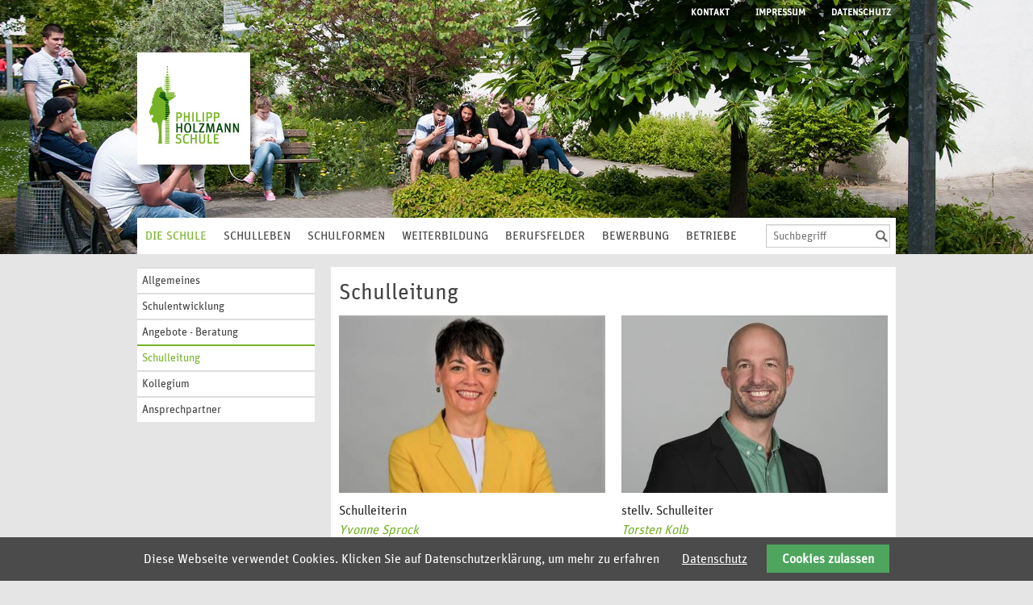

--- FILE ---
content_type: text/html; charset=utf-8
request_url: https://test.philipp-holzmann-schule.de/schulleitung.html
body_size: 5906
content:
<!DOCTYPE html>
<html lang="de">
<head>
			<meta charset="utf-8">
		<title>Schulleitung - Philipp - Holzmann - Schule</title>
		<base href="https://test.philipp-holzmann-schule.de/">

					<meta name="robots" content="index,follow">
			<meta name="description" content="">
			<meta name="keywords" content="">
			<meta name="generator" content="Contao Open Source CMS">
			<meta name="viewport" content="width=device-width, initial-scale=1.0" />
		
						<link rel="stylesheet" href="system/modules/tagsinput/assets/vendor/bootstrap-tagsinput/dist/bootstrap-tagsinput.css?v=735f4c90"><link rel="stylesheet" href="system/modules/cookiebar/assets/dist/cookiebar.min.css?v=6dcfc1d8"><link rel="stylesheet" href="assets/css/columns.css,app.css,be8e9ccc0e7e.css,be8e9ccc0e7e.css-472dff6a.css">		<script src="assets/js/bootstrap-tagsinput.min.js,contao-utils-bundle.js,Sortable.min.j...-184a7307.js"></script>
					<!--[if lt IE 9]><script src="assets/html5shiv//html5shiv-printshiv.js"></script><![endif]-->
				
<style>
	#header-content-wrapper {
		background-image:url(files/Philipp-Holzmann-Schule/Bilder-und-Fotos/Seitenbilder/die-schule.jpg);
		background-repeat:no-repeat;
		background-position:center center;
		background-size:cover;
	}

	#page_index {
		background:url(files/Philipp-Holzmann-Schule/Bilder-und-Fotos/Seitenbilder/die-schule.jpg) no-repeat center center fixed;
		background-size:cover;
	}

	#page_index #header-content-wrapper {
		background:none;
	}

	.die-schule #header-content-wrapper {
		background-position:center 58%;
		background-size:cover;
	}

	.schulleben #header-content-wrapper {
		background-position:center 50%;
		background-size:cover;
	}

	.schulformen #header-content-wrapper {
		background-position:center 58%;
		background-size:cover;
	}

	.weiterbildung #header-content-wrapper {
		background-position:center 48%;
		background-size:cover;
	}

	.c_agrarwirtschaft #header-content-wrapper {
		background-position:center 35%;
		background-size:cover;
	}

	.c_bautechnik #header-content-wrapper {
		background-position:center 40%;
		background-size:cover;
	}

	.c_farbtechnik #header-content-wrapper {
		background-position:center 50%;
		background-size:cover;
	}

	.c_gebaeudeunterhaltung #header-content-wrapper {
		background-position:center 25%;
		background-size:cover;
	}

	.c_holztechnik #header-content-wrapper {
		background-position:center 70%;
		background-size:cover;
	}

	.c_metalltechnik #header-content-wrapper {
		background-position:center 25%;
		background-size:cover;
	}

		@media only screen and (min-device-width:641px) and (max-device-width:960px) {
		#header-content-wrapper {
			background-image:url(files/Philipp-Holzmann-Schule/Bilder-und-Fotos/Seitenbilder/die-schule_tablet.jpg);

		}

		#page_index {
			background:url(files/Philipp-Holzmann-Schule/Bilder-und-Fotos/Seitenbilder/die-schule_tablet.jpg) no-repeat center top fixed;
		}
	}
	
		@media only screen and (max-device-width:640px) {
		#header-content-wrapper {
			background-image:url(files/Philipp-Holzmann-Schule/Bilder-und-Fotos/Seitenbilder/die-schule_mobile.jpg);

		}

		#page_index {
			background:url(files/Philipp-Holzmann-Schule/Bilder-und-Fotos/Seitenbilder/die-schule_mobile.jpg) no-repeat center top fixed;
		}
	}
	</style>
	<script src="../../files/Philipp-Holzmann-Schule/system/bower_components/modernizr/modernizr.js"></script>
</head>
<body id="page_schulleitung" class="die-schule die-schule mac chrome blink ch131">

	<div class="off-canvas-wrap" data-offcanvas>
					<div class="inner-wrap">			<header id="header-content-wrapper">
			<div class="row">
				<div id="header-content" class="small-12">
					<div class="left-off-canvas-toggle toggle-topbar menu-icon hide-for-large-up">
						<a href="#">
							<img src="files/Philipp-Holzmann-Schule/system/img/icon-menue.png" alt="" />
						</a>
						
						<script type="text/javascript">
  function iframeLoaded() {
      var iFrameID = document.getElementById('idIframe');
      if(iFrameID) {
            
            iFrameID.height = "";
            iFrameID.height = iFrameID.contentWindow.document.body.scrollHeight + "px";
      }   
  }
</script>
					</div>
					
<!-- indexer::stop -->
<nav class="mod_customnav hide-for-small hide-for-medium block" itemscope itemtype="http://schema.org/SiteNavigationElement">

  
  <a href="schulleitung.html#skipNavigation4" class="invisible">Navigation überspringen</a>

  <ul class="top-menu hide-for-small hide-for-medium">
			<li class="c_kontakt first">
			<a href="kontakt.html" title="Kontakt" class="c_kontakt first" role="menuitem">Kontakt			</a>
		</li>
			<li class="c_impressum">
			<a href="impressum.html" title="Impressum" class="c_impressum" role="menuitem">Impressum			</a>
		</li>
			<li class="c_impressum last">
			<a href="datenschutz.html" title="Datenschutz" class="c_impressum last" role="menuitem">Datenschutz			</a>
		</li>
	</ul>
  <a id="skipNavigation4" class="invisible">&nbsp;</a>

</nav>
<!-- indexer::continue -->

<div class="ce_text first last block" id="logo">

        
  
      <div><a href=""><img src="files/Philipp-Holzmann-Schule/system/img/logo-phs.jpg" alt="Philipp-Holzmann Schule Logo" width="140" height="139"></a></div>  
  
  

</div>
  

<!-- indexer::stop -->
<nav class="mod_navigation block" itemscope itemtype="http://schema.org/SiteNavigationElement">

  
  <a href="schulleitung.html#skipNavigation2" class="invisible">Navigation überspringen</a>

  	<div class="small-centered small-12 columns">
		<nav class="top-bar hide-for-small hide-for-medium" data-topbar role="navigation">
			<section class="top-bar-section">
				<ul class="level_1">
											<li class="submenu trail first has-dropdown">

							
							<a href="javascript://;" title="Die Schule" class="submenu trail first" role="menuitem" aria-haspopup="true">Die Schule							</a>
														<ul class="level_1 dropdown">
											<li class="submenu sibling first">
			<a href="leitbild.html" title="Allgemeines" class="submenu sibling first" role="menuitem" aria-haspopup="true">Allgemeines			</a>
		</li>
			<li class="sibling">
			<a href="schulentwicklung.html" title="Schulentwicklung" class="sibling" role="menuitem">Schulentwicklung			</a>
		</li>
			<li class="submenu sibling">
			<a href="angebote.html" title="Angebote - Beratung" class="submenu sibling" role="menuitem" aria-haspopup="true">Angebote - Beratung			</a>
		</li>
			<li class="active">
			<a href="schulleitung.html" title="Schulleitung" class="active" role="menuitem">Schulleitung			</a>
		</li>
			<li class="sibling">
			<a href="kollegium.html" title="Kollegium" class="sibling" role="menuitem">Kollegium			</a>
		</li>
			<li class="sibling last">
			<a href="ansprechpartner.html" title="Ansprechpartner" class="sibling last" role="menuitem">Ansprechpartner			</a>
		</li>
								</ul>
													</li>
											<li class="submenu has-dropdown">

							
							<a href="javascript://;" title="Schulleben" class="submenu" role="menuitem" aria-haspopup="true">Schulleben							</a>
														<ul class="level_1 dropdown">
											<li class="first">
			<a href="aktuelles.html" title="Aktuelles" class="first" role="menuitem">Aktuelles			</a>
		</li>
			<li>
			<a href="vertretungsplan.html" title="Vertretungsplan" role="menuitem">Vertretungsplan			</a>
		</li>
			<li class="cal_head">
			<a href="kalender.html" title="Kalender" class="cal_head" role="menuitem">Kalender			</a>
		</li>
			<li>
			<a href="schuelerhilfe.html" title="Schülerhilfe" role="menuitem">Schülerhilfe			</a>
		</li>
			<li class="last">
			<a href="schuelervertretung.html" title="Schülervertretung" class="last" role="menuitem">Schülervertretung			</a>
		</li>
								</ul>
													</li>
											<li class="submenu has-dropdown">

							
							<a href="javascript://;" title="Schulformen" class="submenu" role="menuitem" aria-haspopup="true">Schulformen							</a>
														<ul class="level_1 dropdown">
											<li class="first">
			<a href="berufsschule.html" title="Berufsschule" class="first" role="menuitem">Berufsschule			</a>
		</li>
			<li>
			<a href="schulformen/berufsschule/berufsschule-im-dualen-studium.html" title="Berufsschule im Dualen Studium" role="menuitem">Berufsschule im Dualen Studium			</a>
		</li>
			<li class="submenu">
			<a href="berufsvorbereitung.html" title="Bildungsgänge zur Berufsvorbereitung" class="submenu" role="menuitem" aria-haspopup="true">Bildungsgänge zur Berufsvorbereitung			</a>
		</li>
			<li>
			<a href="buea.html" title="Berufsfachschule zum Übergang in Ausbildung" role="menuitem">Berufsfachschule zum Übergang in Ausbildung			</a>
		</li>
			<li>
			<a href="fachschule.html" title="Fachschule" role="menuitem">Fachschule			</a>
		</li>
			<li>
			<a href="fachoberschule.html" title="Fachoberschule" role="menuitem">Fachoberschule			</a>
		</li>
			<li class="last">
			<a href="BG.html" title="Berufliches Gymnasium" class="last" role="menuitem">Berufliches Gymnasium			</a>
		</li>
								</ul>
													</li>
											<li class="submenu has-dropdown">

							
							<a href="javascript://;" title="Weiterbildung" class="submenu" role="menuitem" aria-haspopup="true">Weiterbildung							</a>
														<ul class="level_1 dropdown">
											<li class="first">
			<a href="fachschule.html" title="Fachschule" class="first" role="menuitem">Fachschule			</a>
		</li>
			<li>
			<a href="fachoberschule-b-form.html" title="Fachoberschule Form B" role="menuitem">Fachoberschule Form B			</a>
		</li>
			<li>
			<a href="zusatzqualifikation.html" title="Zusatzqualifikation" role="menuitem">Zusatzqualifikation			</a>
		</li>
			<li>
			<a href="schulinterne-weiterbildung.html" title="Schulinterne Weiterbildung" role="menuitem">Schulinterne Weiterbildung			</a>
		</li>
			<li class="last">
			<a href="fortbildung.html" title="Fortbildung" class="last" role="menuitem">Fortbildung			</a>
		</li>
								</ul>
													</li>
											<li class="submenu has-dropdown">

							
							<a href="javascript://;" title="Berufsfelder" class="submenu" role="menuitem" aria-haspopup="true">Berufsfelder							</a>
														<ul class="level_1 dropdown">
											<li class="submenu c_agrarwirtschaft first">
			<a href="agrarwirtschaft.html" title="Agrarwirtschaft und Umwelttechnologie" class="submenu c_agrarwirtschaft first" role="menuitem" aria-haspopup="true">Agrarwirtschaft und Umwelttechnologie			</a>
		</li>
			<li class="submenu c_bautechnik">
			<a href="bautechnik.html" title="Bautechnik" class="submenu c_bautechnik" role="menuitem" aria-haspopup="true">Bautechnik			</a>
		</li>
			<li class="submenu c_farbtechnik">
			<a href="farbtechnik.html" title="Farbtechnik" class="submenu c_farbtechnik" role="menuitem" aria-haspopup="true">Farbtechnik			</a>
		</li>
			<li class="submenu c_gebaeudeunterhaltung">
			<a href="gebaeudeunterhaltung.html" title="Gebäudeunterhaltung" class="submenu c_gebaeudeunterhaltung" role="menuitem" aria-haspopup="true">Gebäudeunterhaltung			</a>
		</li>
			<li class="submenu c_holztechnik">
			<a href="holztechnik.html" title="Holztechnik" class="submenu c_holztechnik" role="menuitem" aria-haspopup="true">Holztechnik			</a>
		</li>
			<li class="submenu c_metalltechnik last">
			<a href="metalltechnik.html" title="Metalltechnik" class="submenu c_metalltechnik last" role="menuitem" aria-haspopup="true">Metalltechnik			</a>
		</li>
								</ul>
													</li>
											<li>

							
							<a href="bewerbung.html" title="Bewerbung" role="menuitem">Bewerbung							</a>
														<ul class="level_1 dropdown">
															</ul>
													</li>
											<li>

							
							<a href="betriebe.html" title="Betriebe" role="menuitem">Betriebe							</a>
														<ul class="level_1 dropdown">
															</ul>
													</li>
											<li class="c_impressum has-dropdown">

							
							<a href="buchungsbereich.html" title="Buchungsbereich" class="c_impressum" role="menuitem">Buchungsbereich							</a>
														<ul class="level_1 dropdown">
															</ul>
													</li>
											<li class="c_kontakt has-dropdown">

							
							<a href="kontakt.html" title="Kontakt" class="c_kontakt" role="menuitem">Kontakt							</a>
														<ul class="level_1 dropdown">
															</ul>
													</li>
											<li class="c_impressum has-dropdown">

							
							<a href="impressum.html" title="Impressum" class="c_impressum" role="menuitem">Impressum							</a>
														<ul class="level_1 dropdown">
															</ul>
													</li>
											<li class="c_impressum last has-dropdown">

							
							<a href="datenschutz.html" title="Datenschutz" class="c_impressum last" role="menuitem">Datenschutz							</a>
														<ul class="level_1 dropdown">
															</ul>
													</li>
										<li class="search">
<!-- indexer::stop -->
<div class="mod_search block">

        
  
  <form action="suchergebnis.html" method="get">
  <div class="formbody clearfix">
        <label for="ctrl_keywords_9" class="invisible">Suchbegriffe</label>
    <input type="search" name="keywords" id="ctrl_keywords_9" class="text" value="" placeholder="Suchbegriff">
	<input type="submit" id="ctrl_submit_9" class="submit" value="">
  </div>
</form>

  
  

</div>
<!-- indexer::continue -->
</li>
				</ul>
			</section>
		</nav>
	</div>
	<aside class="left-off-canvas-menu hide-for-large-up">
		<ul class="off-canvas-list">
			<div class="left-off-canvas-toggle menu-icon">
				<a href="#">
					<img src="files/Philipp-Holzmann-Schule/system/img/icon-menue.png" alt="" />
				</a>
			</div>
			<li class="search">
<!-- indexer::stop -->
<div class="mod_search block">

        
  
  <form action="suchergebnis.html" method="get">
  <div class="formbody clearfix">
        <label for="ctrl_keywords_9" class="invisible">Suchbegriffe</label>
    <input type="search" name="keywords" id="ctrl_keywords_9" class="text" value="" placeholder="Suchbegriff">
	<input type="submit" id="ctrl_submit_9" class="submit" value="">
  </div>
</form>

  
  

</div>
<!-- indexer::continue -->
</li>
							<li class="submenu trail first" >
					<a href="die-schule.html" title="Die Schule" class="submenu trail first" role="menuitem" aria-haspopup="true">Die Schule					</a>
										<ul class="level_1">
									<li class="submenu sibling first">
			<a href="leitbild.html" title="Allgemeines" class="submenu sibling first" role="menuitem" aria-haspopup="true">Allgemeines			</a>
		</li>
			<li class="sibling">
			<a href="schulentwicklung.html" title="Schulentwicklung" class="sibling" role="menuitem">Schulentwicklung			</a>
		</li>
			<li class="submenu sibling">
			<a href="angebote.html" title="Angebote - Beratung" class="submenu sibling" role="menuitem" aria-haspopup="true">Angebote - Beratung			</a>
		</li>
			<li class="active">
			<a href="schulleitung.html" title="Schulleitung" class="active" role="menuitem">Schulleitung			</a>
		</li>
			<li class="sibling">
			<a href="kollegium.html" title="Kollegium" class="sibling" role="menuitem">Kollegium			</a>
		</li>
			<li class="sibling last">
			<a href="ansprechpartner.html" title="Ansprechpartner" class="sibling last" role="menuitem">Ansprechpartner			</a>
		</li>
							<span class="menu-item-icon"></span>
					</ul>
									</li>
							<li class="submenu" >
					<a href="schulleben.html" title="Schulleben" class="submenu" role="menuitem" aria-haspopup="true">Schulleben					</a>
										<ul class="level_1">
									<li class="first">
			<a href="aktuelles.html" title="Aktuelles" class="first" role="menuitem">Aktuelles			</a>
		</li>
			<li>
			<a href="vertretungsplan.html" title="Vertretungsplan" role="menuitem">Vertretungsplan			</a>
		</li>
			<li class="cal_head">
			<a href="kalender.html" title="Kalender" class="cal_head" role="menuitem">Kalender			</a>
		</li>
			<li>
			<a href="schuelerhilfe.html" title="Schülerhilfe" role="menuitem">Schülerhilfe			</a>
		</li>
			<li class="last">
			<a href="schuelervertretung.html" title="Schülervertretung" class="last" role="menuitem">Schülervertretung			</a>
		</li>
							<span class="menu-item-icon"></span>
					</ul>
									</li>
							<li class="submenu" >
					<a href="schulformen.html" title="Schulformen" class="submenu" role="menuitem" aria-haspopup="true">Schulformen					</a>
										<ul class="level_1">
									<li class="first">
			<a href="berufsschule.html" title="Berufsschule" class="first" role="menuitem">Berufsschule			</a>
		</li>
			<li>
			<a href="schulformen/berufsschule/berufsschule-im-dualen-studium.html" title="Berufsschule im Dualen Studium" role="menuitem">Berufsschule im Dualen Studium			</a>
		</li>
			<li class="submenu">
			<a href="berufsvorbereitung.html" title="Bildungsgänge zur Berufsvorbereitung" class="submenu" role="menuitem" aria-haspopup="true">Bildungsgänge zur Berufsvorbereitung			</a>
		</li>
			<li>
			<a href="buea.html" title="Berufsfachschule zum Übergang in Ausbildung" role="menuitem">Berufsfachschule zum Übergang in Ausbildung			</a>
		</li>
			<li>
			<a href="fachschule.html" title="Fachschule" role="menuitem">Fachschule			</a>
		</li>
			<li>
			<a href="fachoberschule.html" title="Fachoberschule" role="menuitem">Fachoberschule			</a>
		</li>
			<li class="last">
			<a href="BG.html" title="Berufliches Gymnasium" class="last" role="menuitem">Berufliches Gymnasium			</a>
		</li>
							<span class="menu-item-icon"></span>
					</ul>
									</li>
							<li class="submenu" >
					<a href="weiterbildung.html" title="Weiterbildung" class="submenu" role="menuitem" aria-haspopup="true">Weiterbildung					</a>
										<ul class="level_1">
									<li class="first">
			<a href="fachschule.html" title="Fachschule" class="first" role="menuitem">Fachschule			</a>
		</li>
			<li>
			<a href="fachoberschule-b-form.html" title="Fachoberschule Form B" role="menuitem">Fachoberschule Form B			</a>
		</li>
			<li>
			<a href="zusatzqualifikation.html" title="Zusatzqualifikation" role="menuitem">Zusatzqualifikation			</a>
		</li>
			<li>
			<a href="schulinterne-weiterbildung.html" title="Schulinterne Weiterbildung" role="menuitem">Schulinterne Weiterbildung			</a>
		</li>
			<li class="last">
			<a href="fortbildung.html" title="Fortbildung" class="last" role="menuitem">Fortbildung			</a>
		</li>
							<span class="menu-item-icon"></span>
					</ul>
									</li>
							<li class="submenu" >
					<a href="berufsfelder.html" title="Berufsfelder" class="submenu" role="menuitem" aria-haspopup="true">Berufsfelder					</a>
										<ul class="level_1">
									<li class="submenu c_agrarwirtschaft first">
			<a href="agrarwirtschaft.html" title="Agrarwirtschaft und Umwelttechnologie" class="submenu c_agrarwirtschaft first" role="menuitem" aria-haspopup="true">Agrarwirtschaft und Umwelttechnologie			</a>
		</li>
			<li class="submenu c_bautechnik">
			<a href="bautechnik.html" title="Bautechnik" class="submenu c_bautechnik" role="menuitem" aria-haspopup="true">Bautechnik			</a>
		</li>
			<li class="submenu c_farbtechnik">
			<a href="farbtechnik.html" title="Farbtechnik" class="submenu c_farbtechnik" role="menuitem" aria-haspopup="true">Farbtechnik			</a>
		</li>
			<li class="submenu c_gebaeudeunterhaltung">
			<a href="gebaeudeunterhaltung.html" title="Gebäudeunterhaltung" class="submenu c_gebaeudeunterhaltung" role="menuitem" aria-haspopup="true">Gebäudeunterhaltung			</a>
		</li>
			<li class="submenu c_holztechnik">
			<a href="holztechnik.html" title="Holztechnik" class="submenu c_holztechnik" role="menuitem" aria-haspopup="true">Holztechnik			</a>
		</li>
			<li class="submenu c_metalltechnik last">
			<a href="metalltechnik.html" title="Metalltechnik" class="submenu c_metalltechnik last" role="menuitem" aria-haspopup="true">Metalltechnik			</a>
		</li>
							<span class="menu-item-icon"></span>
					</ul>
									</li>
							<li>
					<a href="bewerbung.html" title="Bewerbung" role="menuitem">Bewerbung					</a>
										<ul class="level_1">
												<span class="menu-item-icon"></span>
					</ul>
									</li>
							<li>
					<a href="betriebe.html" title="Betriebe" role="menuitem">Betriebe					</a>
										<ul class="level_1">
												<span class="menu-item-icon"></span>
					</ul>
									</li>
							<li class="c_impressum" >
					<a href="buchungsbereich.html" title="Buchungsbereich" class="c_impressum" role="menuitem">Buchungsbereich					</a>
										<ul class="level_1">
												<span class="menu-item-icon"></span>
					</ul>
									</li>
							<li class="c_kontakt" >
					<a href="kontakt.html" title="Kontakt" class="c_kontakt" role="menuitem">Kontakt					</a>
										<ul class="level_1">
												<span class="menu-item-icon"></span>
					</ul>
									</li>
							<li class="c_impressum" >
					<a href="impressum.html" title="Impressum" class="c_impressum" role="menuitem">Impressum					</a>
										<ul class="level_1">
												<span class="menu-item-icon"></span>
					</ul>
									</li>
							<li class="c_impressum last" >
					<a href="datenschutz.html" title="Datenschutz" class="c_impressum last" role="menuitem">Datenschutz					</a>
										<ul class="level_1">
												<span class="menu-item-icon"></span>
					</ul>
									</li>
					</ul>
	</aside>

  <a id="skipNavigation2" class="invisible">&nbsp;</a>

</nav>
<!-- indexer::continue -->
				</div>
			</div>
		</header>
	
	<div id="main-content-wrapper">
		<div class="row">

												<aside id="left" class="column show-for-large-up large-3">
						<div class="inside">
							
<!-- indexer::stop -->
<nav class="mod_navigation block" itemscope itemtype="http://schema.org/SiteNavigationElement">

  
  <a href="schulleitung.html#skipNavigation24" class="invisible">Navigation überspringen</a>

  <ul id="menu-sub" class="level_1" role="menubar">
		<li class="leitbild submenu sibling first has-dropdown">
		<a href="leitbild.html" title="Allgemeines" class="submenu sibling first" role="menuitem" aria-haspopup="true">Allgemeines		</a>
					</li>
			<li class="schulentwicklung sibling has-dropdown">
		<a href="schulentwicklung.html" title="Schulentwicklung" class="sibling" role="menuitem">Schulentwicklung		</a>
			</li>
			<li class="angebote submenu sibling has-dropdown">
		<a href="angebote.html" title="Angebote - Beratung" class="submenu sibling" role="menuitem" aria-haspopup="true">Angebote - Beratung		</a>
						</li>
			<li class="schulleitung active has-dropdown">
		<a href="schulleitung.html" title="Schulleitung" class="active" role="menuitem">Schulleitung		</a>
			</li>
			<li class="kollegium sibling has-dropdown">
		<a href="kollegium.html" title="Kollegium" class="sibling" role="menuitem">Kollegium		</a>
			</li>
			<li class="ansprechpartner sibling last has-dropdown">
		<a href="ansprechpartner.html" title="Ansprechpartner" class="sibling last" role="menuitem">Ansprechpartner		</a>
			</li>
	</ul>

  <a id="skipNavigation24" class="invisible">&nbsp;</a>

</nav>
<!-- indexer::continue -->
						</div>
					</aside>
							
							<div id="main-content" class="column medium-12 large-9">
					<div class="inside">
						

  <div class="mod_article first last block" id="article-19">
    
          
<h1 class="ce_headline first">
  Schulleitung</h1>

<div  class="row ce_rowStart">
<div class="col-xs-12 col-md-4 ">
<div class="ce_memberlist block">

        
  
	<div>

<div class="">
<div class="user small-12 medium-6 columns">
            <figure class="image_container float_above">
				
									
					

<img src="assets/images/4/_DSC1994_auswahl_15_sprock2_hell_gro%C3%9F-54dd666d.jpg" width="330" height="220" alt="" itemprop="image">

					
									
				
            </figure>
			
			
				<div class="user-role ">
					Schulleiterin				</div>
				<div class="user-name">
                <i class="user-name">
				
                   <a href="mailto:yvonne.sprock@stadt-frankfurt.de" title="E-Mail an Yvonne  Sprock senden">
				   Yvonne  Sprock<br/>
				   </i>
				
				   </a>
				   
	
				 
				</div>
			</div>
		
	</div>
	
<div>


</div>
</div><div class="col-3 col-xs-12 col-md-4 ">
<div class="ce_memberlist block">

        
  
	<div>

<div class="">
<div class="user small-12 medium-6 columns">
            <figure class="image_container float_above">
				
									
					

<img src="assets/images/1/Kolb_Torsten_6471_13x18cm-0077d559.jpg" width="330" height="220" alt="" itemprop="image">

					
									
				
            </figure>
			
			
				<div class="user-role ">
					stellv. Schulleiter				</div>
				<div class="user-name">
                <i class="user-name">
				
                   <a href="mailto:torsten.kolb@stadt-frankfurt.de" title="E-Mail an Torsten  Kolb senden">
				   Torsten  Kolb<br/>
				   </i>
				
				   </a>
				   
	
				 
				</div>
			</div>
		
	</div>
	
<div>


</div>
</div><div class="col-3 col-xs-4 col-md-4 ">
<div class="ce_memberlist block">

        
  
	<div>

<div class="">
<div class="user small-12 medium-6 columns">
            <figure class="image_container float_above">
				
									
					

<img src="assets/images/e/Zoell_2743_10x15cm-2d443c6b.jpg" width="330" height="220" alt="" itemprop="image">

					
									
				
            </figure>
			
			
				<div class="user-role ">
					Abteilungsleiterin, Abteilung 1				</div>
				<div class="user-name">
                <i class="user-name">
				
                   <a href="mailto:monika.zoell@stadt-frankfurt.de" title="E-Mail an Monika  Zöll senden">
				   Monika  Zöll<br/>
				   </i>
				
				   </a>
				   
	
				 
				</div>
			</div>
		
	</div>
	
<div>


</div>
</div><div class="col-3 col-xs-4 col-md-4 ">
<div class="ce_memberlist block">

        
  
	<div>

<div class="">
<div class="user small-12 medium-6 columns">
            <figure class="image_container float_above">
				
									
					

<img src="assets/images/c/DSC_2091%20Katharina_1.5mb-557c9889.jpg" width="330" height="220" alt="" itemprop="image">

					
									
				
            </figure>
			
			
				<div class="user-role ">
					Abteilungsleiterin, Abteilung 2				</div>
				<div class="user-name">
                <i class="user-name">
				
                   <a href="mailto:katharina.kaemmer@stadt-frankfurt.de" title="E-Mail an Katharina  Kämmer senden">
				   Katharina  Kämmer<br/>
				   </i>
				
				   </a>
				   
	
				 
				</div>
			</div>
		
	</div>
	
<div>


</div>
</div><div class="col-3 col-xs-4 col-md-4 ">
<div class="ce_memberlist block">

        
  
	<div>

<div class="">
<div class="user small-12 medium-6 columns">
            <figure class="image_container float_above">
				
									
					

<img src="assets/images/e/frese_andre-c582a450.jpg" width="330" height="220" alt="" itemprop="image">

					
									
				
            </figure>
			
			
				<div class="user-role ">
					Abteilungsleiter, Abteilung 3				</div>
				<div class="user-name">
                <i class="user-name">
				
                   <a href="mailto:a.frese@stadt-frankfurt.de" title="E-Mail an André  Frese senden">
				   André  Frese<br/>
				   </i>
				
				   </a>
				   
	
				 
				</div>
			</div>
		
	</div>
	
<div>


</div>
</div><div class="col-3 col-xs-4 col-md-4 ">
<div class="ce_memberlist block">

        
  
	<div>

<div class="">
<div class="user small-12 medium-6 columns">
            <figure class="image_container float_above">
				
									
					

<img src="files/Philipp-Holzmann-Schule/Bilder-und-Fotos/Schulleitung-und-Kollegium/Andrea%20Bild%20Homepage_2.jpg" width="2000" height="1377" alt="" itemprop="image">

					
									
				
            </figure>
			
			
				<div class="user-role ">
					Abteilungsleiterin, Abteilung 4				</div>
				<div class="user-name">
                <i class="user-name">
				
                   <a href="mailto:andrea.stock@stadt-frankfurt.de" title="E-Mail an Andrea  Stock senden">
				   Andrea  Stock<br/>
				   </i>
				
				   </a>
				   
	
				 
				</div>
			</div>
		
	</div>
	
<div>


</div>
</div><div class="col-3 col-xs-4 col-md-4 ">
<div class="ce_memberlist block">

        
  
	<div>

<div class="">
<div class="user small-12 medium-6 columns">
            <figure class="image_container float_above">
				
									
					

<img src="assets/images/0/mete_oezcan-629e9303.jpg" width="330" height="220" alt="" itemprop="image">

					
									
				
            </figure>
			
			
				<div class="user-role ">
					Abteilungsleiter, Abteilung 5				</div>
				<div class="user-name">
                <i class="user-name">
				
                   <a href="mailto:mete.oezcan@stadt-frankfurt.de" title="E-Mail an Mete  Özcan senden">
				   Mete  Özcan<br/>
				   </i>
				
				   </a>
				   
	
				 
				</div>
			</div>
		
	</div>
	
<div>


</div>
</div><div class="col-3 col-xs-4 col-md-4 ">
<div class="ce_memberlist block">

        
  
	<div>

<div class="">
<div class="user small-12 medium-6 columns">
            <figure class="image_container float_above">
				
									
					

<img src="assets/images/a/Bild%20Doris%20l%C3%A4ngs_1024_768._2jpg-bf1407c6.jpg" width="330" height="220" alt="" title="Abteilungsleiterin, Abteilung 6" itemprop="image">

					
									
				
            </figure>
			
			
				<div class="user-role ">
					Abteilungsleiterin, Abteilung 6				</div>
				<div class="user-name">
                <i class="user-name">
				
                   <a href="mailto:doris.hartmann@schule.hessen.de" title="E-Mail an Doris  Hartmann senden">
				   Doris  Hartmann<br/>
				   </i>
				
				   </a>
				   
	
				 
				</div>
			</div>
		
	</div>
	
<div>


</div>
</div>
<div class="ce_memberlist block">

        
  
	<div>

<div class="">
<div class="user small-12 medium-6 columns">
            <figure class="image_container float_above">
				
									
					

<img src="assets/images/a/Aslandogdu_2472_10x15cm-0c83b8fc.jpg" width="330" height="220" alt="" itemprop="image">

					
									
				
            </figure>
			
			
				<div class="user-role ">
					Koordinatorin für die Fachpraxis				</div>
				<div class="user-name">
                <i class="user-name">
				
                   <a href="mailto:aliye.aslandogdu@stadt-frankfurt.de" title="E-Mail an Aliye  Aslandogdu senden">
				   Aliye  Aslandogdu<br/>
				   </i>
				
				   </a>
				   
	
				 
				</div>
			</div>
		
	</div>
	
<div>


</div>

<div class="ce_memberlist block">

        
  
	<div>

<div class="">
<div class="user small-12 medium-6 columns">
            <figure class="image_container float_above">
				
									
					

<img src="assets/images/8/DSC_2838_Stefan%20Michler_1-11143464.jpg" width="330" height="220" alt="" itemprop="image">

					
									
				
            </figure>
			
			
				<div class="user-role ">
					Koordinator für Fachpraxis BÜA				</div>
				<div class="user-name">
                <i class="user-name">
				
                   <a href="mailto:stefan.michler@stadt-frankfurt.de" title="E-Mail an Stefan  Michler senden">
				   Stefan  Michler<br/>
				   </i>
				
				   </a>
				   
	
				 
				</div>
			</div>
		
	</div>
	
<div>


</div>

</div>
    
      </div>

					</div>
									</div>
			
		</div>
	</div>

	<footer id="footer-content-wrapper">
		<div class="row">
					</div>
	</footer>
				<a class="exit-off-canvas"></a>
			</div>
			</div>
	<script src="../../files/Philipp-Holzmann-Schule/system/bower_components/jquery/dist/jquery.min.js"></script>
	<script src="../../files/Philipp-Holzmann-Schule/system/bower_components/foundation/js/foundation.min.js"></script>
	<script src="../../files/Philipp-Holzmann-Schule/system/js/masonry.pkgd.min.js"></script>
	<script src="../../files/Philipp-Holzmann-Schule/system/js/app.js"></script>
	<script type="application/ld+json">{"@context":{"contao":"https:\/\/schema.contao.org\/"},"@type":"contao:Page","contao:pageId":16,"contao:noSearch":false,"contao:protected":false,"contao:groups":[],"contao:fePreview":false}</script>
<!-- indexer::stop -->
<div class="cookiebar cookiebar--position-bottom" role="complementary" aria-describedby="cookiebar-text" style="display:none;" data-cookiebar="COOKIEBAR_1">
    <div id="cookiebar-text" class="cookiebar__text" aria-live="assertive" role="alert">
        <span class="cookiebar__message">Diese Webseite verwendet Cookies. Klicken Sie auf Datenschutzerklärung, um mehr zu erfahren</span>

                    <a href="datenschutz.html" class="cookiebar__link" title="Datenschutz">Datenschutz</a>
            </div>

    
    <button class="cookiebar__button" data-cookiebar-accept>Cookies zulassen</button>
</div>

    <script src="system/modules/cookiebar/assets/dist/cookiebar.min.js" defer></script>
<!-- indexer::continue -->
</body>
</html>

--- FILE ---
content_type: text/css
request_url: https://test.philipp-holzmann-schule.de/assets/css/columns.css,app.css,be8e9ccc0e7e.css,be8e9ccc0e7e.css-472dff6a.css
body_size: 90450
content:
.rs-columns {
  clear: both;
  display: inline-block;
  width: 100%;
}

.rs-column {
  float: left;
  width: 100%;
  margin-top: 7.69231%;
  margin-right: 7.69231%;
}
.rs-column.-large-first {
  clear: left;
}
.rs-column.-large-last {
  margin-right: -5px;
}
.rs-column.-large-first-row {
  margin-top: 0;
}
.rs-column.-large-col-1-1 {
  width: 100%;
}
.rs-column.-large-col-2-1 {
  width: 46.15385%;
}
.rs-column.-large-col-2-2 {
  width: 100%;
}
.rs-column.-large-col-3-1 {
  width: 28.20513%;
}
.rs-column.-large-col-3-2 {
  width: 64.10256%;
}
.rs-column.-large-col-3-3 {
  width: 100%;
}
.rs-column.-large-col-4-1 {
  width: 19.23077%;
}
.rs-column.-large-col-4-2 {
  width: 46.15385%;
}
.rs-column.-large-col-4-3 {
  width: 73.07692%;
}
.rs-column.-large-col-4-4 {
  width: 100%;
}
.rs-column.-large-col-5-1 {
  width: 13.84615%;
}
.rs-column.-large-col-5-2 {
  width: 35.38462%;
}
.rs-column.-large-col-5-3 {
  width: 56.92308%;
}
.rs-column.-large-col-5-4 {
  width: 78.46154%;
}
.rs-column.-large-col-5-5 {
  width: 100%;
}
.rs-column.-large-col-6-1 {
  width: 10.25641%;
}
.rs-column.-large-col-6-2 {
  width: 28.20513%;
}
.rs-column.-large-col-6-3 {
  width: 46.15385%;
}
.rs-column.-large-col-6-4 {
  width: 64.10256%;
}
.rs-column.-large-col-6-5 {
  width: 82.05128%;
}
.rs-column.-large-col-6-6 {
  width: 100%;
}
@media screen and (max-width: 900px) {
  .rs-column {
    margin-top: 7.69231%;
    margin-right: 7.69231%;
  }
  .rs-column.-large-first {
    clear: none;
  }
  .rs-column.-large-last {
    margin-right: 7.69231%;
  }
  .rs-column.-large-first-row {
    margin-top: 7.69231%;
  }
  .rs-column.-medium-first {
    clear: left;
  }
  .rs-column.-medium-last {
    margin-right: -5px;
  }
  .rs-column.-medium-first-row {
    margin-top: 0;
  }
  .rs-column.-medium-col-1-1 {
    width: 100%;
  }
  .rs-column.-medium-col-2-1 {
    width: 46.15385%;
  }
  .rs-column.-medium-col-2-2 {
    width: 100%;
  }
  .rs-column.-medium-col-3-1 {
    width: 28.20513%;
  }
  .rs-column.-medium-col-3-2 {
    width: 64.10256%;
  }
  .rs-column.-medium-col-3-3 {
    width: 100%;
  }
  .rs-column.-medium-col-4-1 {
    width: 19.23077%;
  }
  .rs-column.-medium-col-4-2 {
    width: 46.15385%;
  }
  .rs-column.-medium-col-4-3 {
    width: 73.07692%;
  }
  .rs-column.-medium-col-4-4 {
    width: 100%;
  }
  .rs-column.-medium-col-5-1 {
    width: 13.84615%;
  }
  .rs-column.-medium-col-5-2 {
    width: 35.38462%;
  }
  .rs-column.-medium-col-5-3 {
    width: 56.92308%;
  }
  .rs-column.-medium-col-5-4 {
    width: 78.46154%;
  }
  .rs-column.-medium-col-5-5 {
    width: 100%;
  }
  .rs-column.-medium-col-6-1 {
    width: 10.25641%;
  }
  .rs-column.-medium-col-6-2 {
    width: 28.20513%;
  }
  .rs-column.-medium-col-6-3 {
    width: 46.15385%;
  }
  .rs-column.-medium-col-6-4 {
    width: 64.10256%;
  }
  .rs-column.-medium-col-6-5 {
    width: 82.05128%;
  }
  .rs-column.-medium-col-6-6 {
    width: 100%;
  }
}
@media screen and (max-width: 599px) {
  .rs-column {
    margin-top: 7.69231%;
    margin-right: 7.69231%;
  }
  .rs-column.-large-last {
    margin-right: 7.69231%;
  }
  .rs-column.-large-first-row {
    margin-top: 7.69231%;
  }
  .rs-column.-medium-first {
    clear: none;
  }
  .rs-column.-medium-last {
    margin-right: 7.69231%;
  }
  .rs-column.-medium-first-row {
    margin-top: 7.69231%;
  }
  .rs-column.-small-first {
    clear: left;
  }
  .rs-column.-small-last {
    margin-right: -5px;
  }
  .rs-column.-small-first-row {
    margin-top: 0;
  }
  .rs-column.-small-col-1-1 {
    width: 100%;
  }
  .rs-column.-small-col-2-1 {
    width: 46.15385%;
  }
  .rs-column.-small-col-2-2 {
    width: 100%;
  }
  .rs-column.-small-col-3-1 {
    width: 28.20513%;
  }
  .rs-column.-small-col-3-2 {
    width: 64.10256%;
  }
  .rs-column.-small-col-3-3 {
    width: 100%;
  }
  .rs-column.-small-col-4-1 {
    width: 19.23077%;
  }
  .rs-column.-small-col-4-2 {
    width: 46.15385%;
  }
  .rs-column.-small-col-4-3 {
    width: 73.07692%;
  }
  .rs-column.-small-col-4-4 {
    width: 100%;
  }
  .rs-column.-small-col-5-1 {
    width: 13.84615%;
  }
  .rs-column.-small-col-5-2 {
    width: 35.38462%;
  }
  .rs-column.-small-col-5-3 {
    width: 56.92308%;
  }
  .rs-column.-small-col-5-4 {
    width: 78.46154%;
  }
  .rs-column.-small-col-5-5 {
    width: 100%;
  }
  .rs-column.-small-col-6-1 {
    width: 10.25641%;
  }
  .rs-column.-small-col-6-2 {
    width: 28.20513%;
  }
  .rs-column.-small-col-6-3 {
    width: 46.15385%;
  }
  .rs-column.-small-col-6-4 {
    width: 64.10256%;
  }
  .rs-column.-small-col-6-5 {
    width: 82.05128%;
  }
  .rs-column.-small-col-6-6 {
    width: 100%;
  }
}

meta.foundation-version {font-family:"/5.4.6/";}meta.foundation-mq-small {font-family:"/only screen/";width:0em;}meta.foundation-mq-medium {font-family:"/only screen and (min-width:40.063em)/";width:40.063em;}meta.foundation-mq-large {font-family:"/only screen and (min-width:60.063em)/";width:60.063em;}meta.foundation-mq-xlarge {font-family:"/only screen and (min-width:90.063em)/";width:90.063em;}meta.foundation-mq-xxlarge {font-family:"/only screen and (min-width:120.063em)/";width:120.063em;}meta.foundation-data-attribute-namespace {font-family:false;}html ,body {height:100%;}* ,*:before ,*:after {-webkit-box-sizing:border-box;-moz-box-sizing:border-box;box-sizing:border-box;}html ,body {font-size:100%;}body {background:#e5e5e5;color:#222222;padding:0;margin:0;font-family:UnitWeb;font-weight:normal;font-style:normal;line-height:1.5;position:relative;cursor:auto;}a:hover {cursor:pointer;}img {max-width:100%;height:auto;}img {-ms-interpolation-mode:bicubic;}#map_canvas img ,#map_canvas embed ,#map_canvas object ,.map_canvas img ,.map_canvas embed ,.map_canvas object {max-width:none !important;}.left {float:left !important;}.right {float:right !important;}.clearfix:before ,.clearfix:after {content:" ";display:table;}.clearfix:after {clear:both;}.hide {display:none;}.antialiased {-webkit-font-smoothing:antialiased;-moz-osx-font-smoothing:grayscale;}img {display:inline-block;vertical-align:middle;}textarea {height:auto;min-height:50px;}select {width:100%;}.row {width:100%;margin-left:auto;margin-right:auto;margin-top:0;margin-bottom:0;max-width:60rem;}.row:before ,.row:after {content:" ";display:table;}.row:after {clear:both;}.row.collapse>.column ,.row.collapse>.columns {padding-left:0;padding-right:0;}.row.collapse .row {margin-left:0;margin-right:0;}.row .row {width:auto;margin-left:-0.625rem;margin-right:-0.625rem;margin-top:0;margin-bottom:0;max-width:none;}.row .row:before ,.row .row:after {content:" ";display:table;}.row .row:after {clear:both;}.row .row.collapse {width:auto;margin:0;max-width:none;}.row .row.collapse:before ,.row .row.collapse:after {content:" ";display:table;}.row .row.collapse:after {clear:both;}.column ,.columns {padding-left:0.625rem;padding-right:0.625rem;width:100%;float:left;}[class*="column"]+[class*="column"]:last-child {float:right;}[class*="column"]+[class*="column"].end {float:left;}@media only screen{.small-push-0 {position:relative;left:0%;right:auto;}.small-pull-0 {position:relative;right:0%;left:auto;}.small-push-1 {position:relative;left:8.33333%;right:auto;}.small-pull-1 {position:relative;right:8.33333%;left:auto;}.small-push-2 {position:relative;left:16.66667%;right:auto;}.small-pull-2 {position:relative;right:16.66667%;left:auto;}.small-push-3 {position:relative;left:25%;right:auto;}.small-pull-3 {position:relative;right:25%;left:auto;}.small-push-4 {position:relative;left:33.33333%;right:auto;}.small-pull-4 {position:relative;right:33.33333%;left:auto;}.small-push-5 {position:relative;left:41.66667%;right:auto;}.small-pull-5 {position:relative;right:41.66667%;left:auto;}.small-push-6 {position:relative;left:50%;right:auto;}.small-pull-6 {position:relative;right:50%;left:auto;}.small-push-7 {position:relative;left:58.33333%;right:auto;}.small-pull-7 {position:relative;right:58.33333%;left:auto;}.small-push-8 {position:relative;left:66.66667%;right:auto;}.small-pull-8 {position:relative;right:66.66667%;left:auto;}.small-push-9 {position:relative;left:75%;right:auto;}.small-pull-9 {position:relative;right:75%;left:auto;}.small-push-10 {position:relative;left:83.33333%;right:auto;}.small-pull-10 {position:relative;right:83.33333%;left:auto;}.small-push-11 {position:relative;left:91.66667%;right:auto;}.small-pull-11 {position:relative;right:91.66667%;left:auto;}.column ,.columns {position:relative;padding-left:0.625rem;padding-right:0.625rem;float:left;}.small-1 {width:8.33333%;}.small-2 {width:16.66667%;}.small-3 {width:25%;}.small-4 {width:33.33333%;}.small-5 {width:41.66667%;}.small-6 {width:50%;}.small-7 {width:58.33333%;}.small-8 {width:66.66667%;}.small-9 {width:75%;}.small-10 {width:83.33333%;}.small-11 {width:91.66667%;}.small-12 {width:100%;}.small-offset-0 {margin-left:0% !important;}.small-offset-1 {margin-left:8.33333% !important;}.small-offset-2 {margin-left:16.66667% !important;}.small-offset-3 {margin-left:25% !important;}.small-offset-4 {margin-left:33.33333% !important;}.small-offset-5 {margin-left:41.66667% !important;}.small-offset-6 {margin-left:50% !important;}.small-offset-7 {margin-left:58.33333% !important;}.small-offset-8 {margin-left:66.66667% !important;}.small-offset-9 {margin-left:75% !important;}.small-offset-10 {margin-left:83.33333% !important;}.small-offset-11 {margin-left:91.66667% !important;}.small-reset-order {margin-left:0;margin-right:0;left:auto;right:auto;float:left;}.column.small-centered ,.columns.small-centered {margin-left:auto;margin-right:auto;float:none;}.column.small-uncentered ,.columns.small-uncentered {margin-left:0;margin-right:0;float:left;}.column.small-centered:last-child ,.columns.small-centered:last-child {float:none;}.column.small-uncentered:last-child ,.columns.small-uncentered:last-child {float:left;}.column.small-uncentered.opposite ,.columns.small-uncentered.opposite {float:right;}}@media only screen and (min-width:40.063em){.medium-push-0 {position:relative;left:0%;right:auto;}.medium-pull-0 {position:relative;right:0%;left:auto;}.medium-push-1 {position:relative;left:8.33333%;right:auto;}.medium-pull-1 {position:relative;right:8.33333%;left:auto;}.medium-push-2 {position:relative;left:16.66667%;right:auto;}.medium-pull-2 {position:relative;right:16.66667%;left:auto;}.medium-push-3 {position:relative;left:25%;right:auto;}.medium-pull-3 {position:relative;right:25%;left:auto;}.medium-push-4 {position:relative;left:33.33333%;right:auto;}.medium-pull-4 {position:relative;right:33.33333%;left:auto;}.medium-push-5 {position:relative;left:41.66667%;right:auto;}.medium-pull-5 {position:relative;right:41.66667%;left:auto;}.medium-push-6 {position:relative;left:50%;right:auto;}.medium-pull-6 {position:relative;right:50%;left:auto;}.medium-push-7 {position:relative;left:58.33333%;right:auto;}.medium-pull-7 {position:relative;right:58.33333%;left:auto;}.medium-push-8 {position:relative;left:66.66667%;right:auto;}.medium-pull-8 {position:relative;right:66.66667%;left:auto;}.medium-push-9 {position:relative;left:75%;right:auto;}.medium-pull-9 {position:relative;right:75%;left:auto;}.medium-push-10 {position:relative;left:83.33333%;right:auto;}.medium-pull-10 {position:relative;right:83.33333%;left:auto;}.medium-push-11 {position:relative;left:91.66667%;right:auto;}.medium-pull-11 {position:relative;right:91.66667%;left:auto;}.column ,.columns {position:relative;padding-left:0.625rem;padding-right:0.625rem;float:left;}.medium-1 {width:8.33333%;}.medium-2 {width:16.66667%;}.medium-3 {width:25%;}.medium-4 {width:33.33333%;}.medium-5 {width:41.66667%;}.medium-6 {width:50%;}.medium-7 {width:58.33333%;}.medium-8 {width:66.66667%;}.medium-9 {width:75%;}.medium-10 {width:83.33333%;}.medium-11 {width:91.66667%;}.medium-12 {width:100%;}.medium-offset-0 {margin-left:0% !important;}.medium-offset-1 {margin-left:8.33333% !important;}.medium-offset-2 {margin-left:16.66667% !important;}.medium-offset-3 {margin-left:25% !important;}.medium-offset-4 {margin-left:33.33333% !important;}.medium-offset-5 {margin-left:41.66667% !important;}.medium-offset-6 {margin-left:50% !important;}.medium-offset-7 {margin-left:58.33333% !important;}.medium-offset-8 {margin-left:66.66667% !important;}.medium-offset-9 {margin-left:75% !important;}.medium-offset-10 {margin-left:83.33333% !important;}.medium-offset-11 {margin-left:91.66667% !important;}.medium-reset-order {margin-left:0;margin-right:0;left:auto;right:auto;float:left;}.column.medium-centered ,.columns.medium-centered {margin-left:auto;margin-right:auto;float:none;}.column.medium-uncentered ,.columns.medium-uncentered {margin-left:0;margin-right:0;float:left;}.column.medium-centered:last-child ,.columns.medium-centered:last-child {float:none;}.column.medium-uncentered:last-child ,.columns.medium-uncentered:last-child {float:left;}.column.medium-uncentered.opposite ,.columns.medium-uncentered.opposite {float:right;}.push-0 {position:relative;left:0%;right:auto;}.pull-0 {position:relative;right:0%;left:auto;}.push-1 {position:relative;left:8.33333%;right:auto;}.pull-1 {position:relative;right:8.33333%;left:auto;}.push-2 {position:relative;left:16.66667%;right:auto;}.pull-2 {position:relative;right:16.66667%;left:auto;}.push-3 {position:relative;left:25%;right:auto;}.pull-3 {position:relative;right:25%;left:auto;}.push-4 {position:relative;left:33.33333%;right:auto;}.pull-4 {position:relative;right:33.33333%;left:auto;}.push-5 {position:relative;left:41.66667%;right:auto;}.pull-5 {position:relative;right:41.66667%;left:auto;}.push-6 {position:relative;left:50%;right:auto;}.pull-6 {position:relative;right:50%;left:auto;}.push-7 {position:relative;left:58.33333%;right:auto;}.pull-7 {position:relative;right:58.33333%;left:auto;}.push-8 {position:relative;left:66.66667%;right:auto;}.pull-8 {position:relative;right:66.66667%;left:auto;}.push-9 {position:relative;left:75%;right:auto;}.pull-9 {position:relative;right:75%;left:auto;}.push-10 {position:relative;left:83.33333%;right:auto;}.pull-10 {position:relative;right:83.33333%;left:auto;}.push-11 {position:relative;left:91.66667%;right:auto;}.pull-11 {position:relative;right:91.66667%;left:auto;}}@media only screen and (min-width:60.063em){.large-push-0 {position:relative;left:0%;right:auto;}.large-pull-0 {position:relative;right:0%;left:auto;}.large-push-1 {position:relative;left:8.33333%;right:auto;}.large-pull-1 {position:relative;right:8.33333%;left:auto;}.large-push-2 {position:relative;left:16.66667%;right:auto;}.large-pull-2 {position:relative;right:16.66667%;left:auto;}.large-push-3 {position:relative;left:25%;right:auto;}.large-pull-3 {position:relative;right:25%;left:auto;}.large-push-4 {position:relative;left:33.33333%;right:auto;}.large-pull-4 {position:relative;right:33.33333%;left:auto;}.large-push-5 {position:relative;left:41.66667%;right:auto;}.large-pull-5 {position:relative;right:41.66667%;left:auto;}.large-push-6 {position:relative;left:50%;right:auto;}.large-pull-6 {position:relative;right:50%;left:auto;}.large-push-7 {position:relative;left:58.33333%;right:auto;}.large-pull-7 {position:relative;right:58.33333%;left:auto;}.large-push-8 {position:relative;left:66.66667%;right:auto;}.large-pull-8 {position:relative;right:66.66667%;left:auto;}.large-push-9 {position:relative;left:75%;right:auto;}.large-pull-9 {position:relative;right:75%;left:auto;}.large-push-10 {position:relative;left:83.33333%;right:auto;}.large-pull-10 {position:relative;right:83.33333%;left:auto;}.large-push-11 {position:relative;left:91.66667%;right:auto;}.large-pull-11 {position:relative;right:91.66667%;left:auto;}.column ,.columns {position:relative;padding-left:0.625rem;padding-right:0.625rem;float:left;}.large-1 {width:8.33333%;}.large-2 {width:16.66667%;}.large-3 {width:25%;}.large-4 {width:33.33333%;}.large-5 {width:41.66667%;}.large-6 {width:50%;}.large-7 {width:58.33333%;}.large-8 {width:66.66667%;}.large-9 {width:75%;}.large-10 {width:83.33333%;}.large-11 {width:91.66667%;}.large-12 {width:100%;}.large-offset-0 {margin-left:0% !important;}.large-offset-1 {margin-left:8.33333% !important;}.large-offset-2 {margin-left:16.66667% !important;}.large-offset-3 {margin-left:25% !important;}.large-offset-4 {margin-left:33.33333% !important;}.large-offset-5 {margin-left:41.66667% !important;}.large-offset-6 {margin-left:50% !important;}.large-offset-7 {margin-left:58.33333% !important;}.large-offset-8 {margin-left:66.66667% !important;}.large-offset-9 {margin-left:75% !important;}.large-offset-10 {margin-left:83.33333% !important;}.large-offset-11 {margin-left:91.66667% !important;}.large-reset-order {margin-left:0;margin-right:0;left:auto;right:auto;float:left;}.column.large-centered ,.columns.large-centered {margin-left:auto;margin-right:auto;float:none;}.column.large-uncentered ,.columns.large-uncentered {margin-left:0;margin-right:0;float:left;}.column.large-centered:last-child ,.columns.large-centered:last-child {float:none;}.column.large-uncentered:last-child ,.columns.large-uncentered:last-child {float:left;}.column.large-uncentered.opposite ,.columns.large-uncentered.opposite {float:right;}.push-0 {position:relative;left:0%;right:auto;}.pull-0 {position:relative;right:0%;left:auto;}.push-1 {position:relative;left:8.33333%;right:auto;}.pull-1 {position:relative;right:8.33333%;left:auto;}.push-2 {position:relative;left:16.66667%;right:auto;}.pull-2 {position:relative;right:16.66667%;left:auto;}.push-3 {position:relative;left:25%;right:auto;}.pull-3 {position:relative;right:25%;left:auto;}.push-4 {position:relative;left:33.33333%;right:auto;}.pull-4 {position:relative;right:33.33333%;left:auto;}.push-5 {position:relative;left:41.66667%;right:auto;}.pull-5 {position:relative;right:41.66667%;left:auto;}.push-6 {position:relative;left:50%;right:auto;}.pull-6 {position:relative;right:50%;left:auto;}.push-7 {position:relative;left:58.33333%;right:auto;}.pull-7 {position:relative;right:58.33333%;left:auto;}.push-8 {position:relative;left:66.66667%;right:auto;}.pull-8 {position:relative;right:66.66667%;left:auto;}.push-9 {position:relative;left:75%;right:auto;}.pull-9 {position:relative;right:75%;left:auto;}.push-10 {position:relative;left:83.33333%;right:auto;}.pull-10 {position:relative;right:83.33333%;left:auto;}.push-11 {position:relative;left:91.66667%;right:auto;}.pull-11 {position:relative;right:91.66667%;left:auto;}}.accordion {margin-bottom:0;}.accordion:before ,.accordion:after {content:" ";display:table;}.accordion:after {clear:both;}.accordion .accordion-navigation ,.accordion dd {display:block;margin-bottom:0 !important;}.accordion .accordion-navigation.active>a ,.accordion dd.active>a {background:#e6e6e6;}.accordion .accordion-navigation>a ,.accordion dd>a {background:#ededed;color:#434343;padding:1rem;display:block;font-family:UnitWeb;font-size:1rem;}.accordion .accordion-navigation > a:hover ,.accordion dd > a:hover {background:#e1e1e1;}.accordion .accordion-navigation>.content ,.accordion dd>.content {display:none;padding:0.625rem;}.accordion .accordion-navigation > .content.active ,.accordion dd > .content.active {display:block;background:#ffffff;}[class*="block-grid-"] {display:block;padding:0;margin:0 -0.625rem;}[class*="block-grid-"]:before ,[class*="block-grid-"]:after {content:" ";display:table;}[class*="block-grid-"]:after {clear:both;}[class*="block-grid-"]>li {display:block;height:auto;float:left;padding:0 0.625rem 1.25rem;}@media only screen{.small-block-grid-1>li {width:100%;list-style:none;}.small-block-grid-1 > li:nth-of-type(1n) {clear:none;}.small-block-grid-1 > li:nth-of-type(1n+1) {clear:both;}.small-block-grid-2>li {width:50%;list-style:none;}.small-block-grid-2 > li:nth-of-type(1n) {clear:none;}.small-block-grid-2 > li:nth-of-type(2n+1) {clear:both;}.small-block-grid-3>li {width:33.33333%;list-style:none;}.small-block-grid-3 > li:nth-of-type(1n) {clear:none;}.small-block-grid-3 > li:nth-of-type(3n+1) {clear:both;}.small-block-grid-4>li {width:25%;list-style:none;}.small-block-grid-4 > li:nth-of-type(1n) {clear:none;}.small-block-grid-4 > li:nth-of-type(4n+1) {clear:both;}.small-block-grid-5>li {width:20%;list-style:none;}.small-block-grid-5 > li:nth-of-type(1n) {clear:none;}.small-block-grid-5 > li:nth-of-type(5n+1) {clear:both;}.small-block-grid-6>li {width:16.66667%;list-style:none;}.small-block-grid-6 > li:nth-of-type(1n) {clear:none;}.small-block-grid-6 > li:nth-of-type(6n+1) {clear:both;}.small-block-grid-7>li {width:14.28571%;list-style:none;}.small-block-grid-7 > li:nth-of-type(1n) {clear:none;}.small-block-grid-7 > li:nth-of-type(7n+1) {clear:both;}.small-block-grid-8>li {width:12.5%;list-style:none;}.small-block-grid-8 > li:nth-of-type(1n) {clear:none;}.small-block-grid-8 > li:nth-of-type(8n+1) {clear:both;}.small-block-grid-9>li {width:11.11111%;list-style:none;}.small-block-grid-9 > li:nth-of-type(1n) {clear:none;}.small-block-grid-9 > li:nth-of-type(9n+1) {clear:both;}.small-block-grid-10>li {width:10%;list-style:none;}.small-block-grid-10 > li:nth-of-type(1n) {clear:none;}.small-block-grid-10 > li:nth-of-type(10n+1) {clear:both;}.small-block-grid-11>li {width:9.09091%;list-style:none;}.small-block-grid-11 > li:nth-of-type(1n) {clear:none;}.small-block-grid-11 > li:nth-of-type(11n+1) {clear:both;}.small-block-grid-12>li {width:8.33333%;list-style:none;}.small-block-grid-12 > li:nth-of-type(1n) {clear:none;}.small-block-grid-12 > li:nth-of-type(12n+1) {clear:both;}}@media only screen and (min-width:40.063em){.medium-block-grid-1>li {width:100%;list-style:none;}.medium-block-grid-1 > li:nth-of-type(1n) {clear:none;}.medium-block-grid-1 > li:nth-of-type(1n+1) {clear:both;}.medium-block-grid-2>li {width:50%;list-style:none;}.medium-block-grid-2 > li:nth-of-type(1n) {clear:none;}.medium-block-grid-2 > li:nth-of-type(2n+1) {clear:both;}.medium-block-grid-3>li {width:33.33333%;list-style:none;}.medium-block-grid-3 > li:nth-of-type(1n) {clear:none;}.medium-block-grid-3 > li:nth-of-type(3n+1) {clear:both;}.medium-block-grid-4>li {width:25%;list-style:none;}.medium-block-grid-4 > li:nth-of-type(1n) {clear:none;}.medium-block-grid-4 > li:nth-of-type(4n+1) {clear:both;}.medium-block-grid-5>li {width:20%;list-style:none;}.medium-block-grid-5 > li:nth-of-type(1n) {clear:none;}.medium-block-grid-5 > li:nth-of-type(5n+1) {clear:both;}.medium-block-grid-6>li {width:16.66667%;list-style:none;}.medium-block-grid-6 > li:nth-of-type(1n) {clear:none;}.medium-block-grid-6 > li:nth-of-type(6n+1) {clear:both;}.medium-block-grid-7>li {width:14.28571%;list-style:none;}.medium-block-grid-7 > li:nth-of-type(1n) {clear:none;}.medium-block-grid-7 > li:nth-of-type(7n+1) {clear:both;}.medium-block-grid-8>li {width:12.5%;list-style:none;}.medium-block-grid-8 > li:nth-of-type(1n) {clear:none;}.medium-block-grid-8 > li:nth-of-type(8n+1) {clear:both;}.medium-block-grid-9>li {width:11.11111%;list-style:none;}.medium-block-grid-9 > li:nth-of-type(1n) {clear:none;}.medium-block-grid-9 > li:nth-of-type(9n+1) {clear:both;}.medium-block-grid-10>li {width:10%;list-style:none;}.medium-block-grid-10 > li:nth-of-type(1n) {clear:none;}.medium-block-grid-10 > li:nth-of-type(10n+1) {clear:both;}.medium-block-grid-11>li {width:9.09091%;list-style:none;}.medium-block-grid-11 > li:nth-of-type(1n) {clear:none;}.medium-block-grid-11 > li:nth-of-type(11n+1) {clear:both;}.medium-block-grid-12>li {width:8.33333%;list-style:none;}.medium-block-grid-12 > li:nth-of-type(1n) {clear:none;}.medium-block-grid-12 > li:nth-of-type(12n+1) {clear:both;}}@media only screen and (min-width:60.063em){.large-block-grid-1>li {width:100%;list-style:none;}.large-block-grid-1 > li:nth-of-type(1n) {clear:none;}.large-block-grid-1 > li:nth-of-type(1n+1) {clear:both;}.large-block-grid-2>li {width:50%;list-style:none;}.large-block-grid-2 > li:nth-of-type(1n) {clear:none;}.large-block-grid-2 > li:nth-of-type(2n+1) {clear:both;}.large-block-grid-3>li {width:33.33333%;list-style:none;}.large-block-grid-3 > li:nth-of-type(1n) {clear:none;}.large-block-grid-3 > li:nth-of-type(3n+1) {clear:both;}.large-block-grid-4>li {width:25%;list-style:none;}.large-block-grid-4 > li:nth-of-type(1n) {clear:none;}.large-block-grid-4 > li:nth-of-type(4n+1) {clear:both;}.large-block-grid-5>li {width:20%;list-style:none;}.large-block-grid-5 > li:nth-of-type(1n) {clear:none;}.large-block-grid-5 > li:nth-of-type(5n+1) {clear:both;}.large-block-grid-6>li {width:16.66667%;list-style:none;}.large-block-grid-6 > li:nth-of-type(1n) {clear:none;}.large-block-grid-6 > li:nth-of-type(6n+1) {clear:both;}.large-block-grid-7>li {width:14.28571%;list-style:none;}.large-block-grid-7 > li:nth-of-type(1n) {clear:none;}.large-block-grid-7 > li:nth-of-type(7n+1) {clear:both;}.large-block-grid-8>li {width:12.5%;list-style:none;}.large-block-grid-8 > li:nth-of-type(1n) {clear:none;}.large-block-grid-8 > li:nth-of-type(8n+1) {clear:both;}.large-block-grid-9>li {width:11.11111%;list-style:none;}.large-block-grid-9 > li:nth-of-type(1n) {clear:none;}.large-block-grid-9 > li:nth-of-type(9n+1) {clear:both;}.large-block-grid-10>li {width:10%;list-style:none;}.large-block-grid-10 > li:nth-of-type(1n) {clear:none;}.large-block-grid-10 > li:nth-of-type(10n+1) {clear:both;}.large-block-grid-11>li {width:9.09091%;list-style:none;}.large-block-grid-11 > li:nth-of-type(1n) {clear:none;}.large-block-grid-11 > li:nth-of-type(11n+1) {clear:both;}.large-block-grid-12>li {width:8.33333%;list-style:none;}.large-block-grid-12 > li:nth-of-type(1n) {clear:none;}.large-block-grid-12 > li:nth-of-type(12n+1) {clear:both;}}button ,.button {border-style:solid;border-width:0px;cursor:pointer;font-family:UnitWeb;font-weight:normal;line-height:normal;margin:0 0 1.25rem;position:relative;text-decoration:none;text-align:center;-webkit-appearance:none;-webkit-border-radius:0;display:inline-block;padding-top:1rem;padding-right:2rem;padding-bottom:1.0625rem;padding-left:2rem;font-size:1rem;background-color:#76b226;border-color:#608e1e;color:#ffffff;transition:background-color 300ms ease-out;}button:hover ,button:focus ,.button:hover ,.button:focus {background-color:#608e1e;}button:hover ,button:focus ,.button:hover ,.button:focus {color:#ffffff;}button.secondary ,.button.secondary {background-color:#e7e7e7;border-color:#b9b9b9;color:#333333;}button.secondary:hover ,button.secondary:focus ,.button.secondary:hover ,.button.secondary:focus {background-color:#b9b9b9;}button.secondary:hover ,button.secondary:focus ,.button.secondary:hover ,.button.secondary:focus {color:#333333;}button.success ,.button.success {background-color:#43ac6a;border-color:#368a54;color:#ffffff;}button.success:hover ,button.success:focus ,.button.success:hover ,.button.success:focus {background-color:#368a54;}button.success:hover ,button.success:focus ,.button.success:hover ,.button.success:focus {color:#ffffff;}button.alert ,.button.alert {background-color:#f04124;border-color:#cf280e;color:#ffffff;}button.alert:hover ,button.alert:focus ,.button.alert:hover ,.button.alert:focus {background-color:#cf280e;}button.alert:hover ,button.alert:focus ,.button.alert:hover ,.button.alert:focus {color:#ffffff;}button.warning ,.button.warning {background-color:#f08a24;border-color:#cf6e0e;color:#ffffff;}button.warning:hover ,button.warning:focus ,.button.warning:hover ,.button.warning:focus {background-color:#cf6e0e;}button.warning:hover ,button.warning:focus ,.button.warning:hover ,.button.warning:focus {color:#ffffff;}button.info ,.button.info {background-color:#a0d3e8;border-color:#61b7d9;color:#333333;}button.info:hover ,button.info:focus ,.button.info:hover ,.button.info:focus {background-color:#61b7d9;}button.info:hover ,button.info:focus ,.button.info:hover ,.button.info:focus {color:#ffffff;}button.large ,.button.large {padding-top:1.125rem;padding-right:2.25rem;padding-bottom:1.1875rem;padding-left:2.25rem;font-size:1.25rem;}button.small ,.button.small {padding-top:0.875rem;padding-right:1.75rem;padding-bottom:0.9375rem;padding-left:1.75rem;font-size:0.8125rem;}button.tiny ,.button.tiny {padding-top:0.625rem;padding-right:1.25rem;padding-bottom:0.6875rem;padding-left:1.25rem;font-size:0.6875rem;}button.expand ,.button.expand {padding-right:0;padding-left:0;width:100%;}button.left-align ,.button.left-align {text-align:left;text-indent:0.75rem;}button.right-align ,.button.right-align {text-align:right;padding-right:0.75rem;}button.radius ,.button.radius {border-radius:3px;}button.round ,.button.round {border-radius:1000px;}button.disabled ,button[disabled] ,.button.disabled ,.button[disabled] {background-color:#76b226;border-color:#608e1e;color:#ffffff;cursor:default;opacity:0.7;box-shadow:none;}button.disabled:hover ,button.disabled:focus ,button[disabled]:hover ,button[disabled]:focus ,.button.disabled:hover ,.button.disabled:focus ,.button[disabled]:hover ,.button[disabled]:focus {background-color:#608e1e;}button.disabled:hover ,button.disabled:focus ,button[disabled]:hover ,button[disabled]:focus ,.button.disabled:hover ,.button.disabled:focus ,.button[disabled]:hover ,.button[disabled]:focus {color:#ffffff;}button.disabled:hover ,button.disabled:focus ,button[disabled]:hover ,button[disabled]:focus ,.button.disabled:hover ,.button.disabled:focus ,.button[disabled]:hover ,.button[disabled]:focus {background-color:#76b226;}button.disabled.secondary ,button[disabled].secondary ,.button.disabled.secondary ,.button[disabled].secondary {background-color:#e7e7e7;border-color:#b9b9b9;color:#333333;cursor:default;opacity:0.7;box-shadow:none;}button.disabled.secondary:hover ,button.disabled.secondary:focus ,button[disabled].secondary:hover ,button[disabled].secondary:focus ,.button.disabled.secondary:hover ,.button.disabled.secondary:focus ,.button[disabled].secondary:hover ,.button[disabled].secondary:focus {background-color:#b9b9b9;}button.disabled.secondary:hover ,button.disabled.secondary:focus ,button[disabled].secondary:hover ,button[disabled].secondary:focus ,.button.disabled.secondary:hover ,.button.disabled.secondary:focus ,.button[disabled].secondary:hover ,.button[disabled].secondary:focus {color:#333333;}button.disabled.secondary:hover ,button.disabled.secondary:focus ,button[disabled].secondary:hover ,button[disabled].secondary:focus ,.button.disabled.secondary:hover ,.button.disabled.secondary:focus ,.button[disabled].secondary:hover ,.button[disabled].secondary:focus {background-color:#e7e7e7;}button.disabled.success ,button[disabled].success ,.button.disabled.success ,.button[disabled].success {background-color:#43ac6a;border-color:#368a54;color:#ffffff;cursor:default;opacity:0.7;box-shadow:none;}button.disabled.success:hover ,button.disabled.success:focus ,button[disabled].success:hover ,button[disabled].success:focus ,.button.disabled.success:hover ,.button.disabled.success:focus ,.button[disabled].success:hover ,.button[disabled].success:focus {background-color:#368a54;}button.disabled.success:hover ,button.disabled.success:focus ,button[disabled].success:hover ,button[disabled].success:focus ,.button.disabled.success:hover ,.button.disabled.success:focus ,.button[disabled].success:hover ,.button[disabled].success:focus {color:#ffffff;}button.disabled.success:hover ,button.disabled.success:focus ,button[disabled].success:hover ,button[disabled].success:focus ,.button.disabled.success:hover ,.button.disabled.success:focus ,.button[disabled].success:hover ,.button[disabled].success:focus {background-color:#43ac6a;}button.disabled.alert ,button[disabled].alert ,.button.disabled.alert ,.button[disabled].alert {background-color:#f04124;border-color:#cf280e;color:#ffffff;cursor:default;opacity:0.7;box-shadow:none;}button.disabled.alert:hover ,button.disabled.alert:focus ,button[disabled].alert:hover ,button[disabled].alert:focus ,.button.disabled.alert:hover ,.button.disabled.alert:focus ,.button[disabled].alert:hover ,.button[disabled].alert:focus {background-color:#cf280e;}button.disabled.alert:hover ,button.disabled.alert:focus ,button[disabled].alert:hover ,button[disabled].alert:focus ,.button.disabled.alert:hover ,.button.disabled.alert:focus ,.button[disabled].alert:hover ,.button[disabled].alert:focus {color:#ffffff;}button.disabled.alert:hover ,button.disabled.alert:focus ,button[disabled].alert:hover ,button[disabled].alert:focus ,.button.disabled.alert:hover ,.button.disabled.alert:focus ,.button[disabled].alert:hover ,.button[disabled].alert:focus {background-color:#f04124;}button.disabled.warning ,button[disabled].warning ,.button.disabled.warning ,.button[disabled].warning {background-color:#f08a24;border-color:#cf6e0e;color:#ffffff;cursor:default;opacity:0.7;box-shadow:none;}button.disabled.warning:hover ,button.disabled.warning:focus ,button[disabled].warning:hover ,button[disabled].warning:focus ,.button.disabled.warning:hover ,.button.disabled.warning:focus ,.button[disabled].warning:hover ,.button[disabled].warning:focus {background-color:#cf6e0e;}button.disabled.warning:hover ,button.disabled.warning:focus ,button[disabled].warning:hover ,button[disabled].warning:focus ,.button.disabled.warning:hover ,.button.disabled.warning:focus ,.button[disabled].warning:hover ,.button[disabled].warning:focus {color:#ffffff;}button.disabled.warning:hover ,button.disabled.warning:focus ,button[disabled].warning:hover ,button[disabled].warning:focus ,.button.disabled.warning:hover ,.button.disabled.warning:focus ,.button[disabled].warning:hover ,.button[disabled].warning:focus {background-color:#f08a24;}button.disabled.info ,button[disabled].info ,.button.disabled.info ,.button[disabled].info {background-color:#a0d3e8;border-color:#61b7d9;color:#333333;cursor:default;opacity:0.7;box-shadow:none;}button.disabled.info:hover ,button.disabled.info:focus ,button[disabled].info:hover ,button[disabled].info:focus ,.button.disabled.info:hover ,.button.disabled.info:focus ,.button[disabled].info:hover ,.button[disabled].info:focus {background-color:#61b7d9;}button.disabled.info:hover ,button.disabled.info:focus ,button[disabled].info:hover ,button[disabled].info:focus ,.button.disabled.info:hover ,.button.disabled.info:focus ,.button[disabled].info:hover ,.button[disabled].info:focus {color:#ffffff;}button.disabled.info:hover ,button.disabled.info:focus ,button[disabled].info:hover ,button[disabled].info:focus ,.button.disabled.info:hover ,.button.disabled.info:focus ,.button[disabled].info:hover ,.button[disabled].info:focus {background-color:#a0d3e8;}button::-moz-focus-inner {border:0;padding:0;}@media only screen and (min-width:40.063em){button ,.button {display:inline-block;}}.button-group {list-style:none;margin:0;left:0;}.button-group:before ,.button-group:after {content:" ";display:table;}.button-group:after {clear:both;}.button-group>li {margin:0 -2px;float:left;display:inline-block;}.button-group > li>button ,.button-group > li .button {border-left:1px solid;border-color:rgba(255, 255, 255, 0.5);}.button-group > li:first-child button ,.button-group > li:first-child .button {border-left:0;}.button-group.stack>li {margin:0 -2px;float:left;display:inline-block;display:block;margin:0;float:none;}.button-group.stack > li>button ,.button-group.stack > li .button {border-left:1px solid;border-color:rgba(255, 255, 255, 0.5);}.button-group.stack > li:first-child button ,.button-group.stack > li:first-child .button {border-left:0;}.button-group.stack > li>button ,.button-group.stack > li .button {border-top:1px solid;border-color:rgba(255, 255, 255, 0.5);border-left-width:0px;margin:0;display:block;}.button-group.stack > li:first-child button ,.button-group.stack > li:first-child .button {border-top:0;}.button-group.stack-for-small>li {margin:0 -2px;float:left;display:inline-block;}.button-group.stack-for-small > li>button ,.button-group.stack-for-small > li .button {border-left:1px solid;border-color:rgba(255, 255, 255, 0.5);}.button-group.stack-for-small > li:first-child button ,.button-group.stack-for-small > li:first-child .button {border-left:0;}@media only screen and (max-width: 40em){.button-group.stack-for-small>li {margin:0 -2px;float:left;display:inline-block;display:block;margin:0;}.button-group.stack-for-small > li>button ,.button-group.stack-for-small > li .button {border-left:1px solid;border-color:rgba(255, 255, 255, 0.5);}.button-group.stack-for-small > li:first-child button ,.button-group.stack-for-small > li:first-child .button {border-left:0;}.button-group.stack-for-small > li>button ,.button-group.stack-for-small > li .button {border-top:1px solid;border-color:rgba(255, 255, 255, 0.5);border-left-width:0px;margin:0;display:block;}.button-group.stack-for-small > li:first-child button ,.button-group.stack-for-small > li:first-child .button {border-top:0;}}.button-group.radius>* {margin:0 -2px;float:left;display:inline-block;}.button-group.radius > *>button ,.button-group.radius > * .button {border-left:1px solid;border-color:rgba(255, 255, 255, 0.5);}.button-group.radius > *:first-child button ,.button-group.radius > *:first-child .button {border-left:0;}.button-group.radius > * ,.button-group.radius > *>a ,.button-group.radius > *>button ,.button-group.radius > *>.button {border-radius:0;}.button-group.radius > *:first-child ,.button-group.radius > *:first-child>a ,.button-group.radius > *:first-child>button ,.button-group.radius > *:first-child>.button {-webkit-border-bottom-left-radius:3px;-webkit-border-top-left-radius:3px;border-bottom-left-radius:3px;border-top-left-radius:3px;}.button-group.radius > *:last-child ,.button-group.radius > *:last-child>a ,.button-group.radius > *:last-child>button ,.button-group.radius > *:last-child>.button {-webkit-border-bottom-right-radius:3px;-webkit-border-top-right-radius:3px;border-bottom-right-radius:3px;border-top-right-radius:3px;}.button-group.radius.stack>* {margin:0 -2px;float:left;display:inline-block;display:block;margin:0;}.button-group.radius.stack > *>button ,.button-group.radius.stack > * .button {border-left:1px solid;border-color:rgba(255, 255, 255, 0.5);}.button-group.radius.stack > *:first-child button ,.button-group.radius.stack > *:first-child .button {border-left:0;}.button-group.radius.stack > *>button ,.button-group.radius.stack > * .button {border-top:1px solid;border-color:rgba(255, 255, 255, 0.5);border-left-width:0px;margin:0;display:block;}.button-group.radius.stack > *:first-child button ,.button-group.radius.stack > *:first-child .button {border-top:0;}.button-group.radius.stack > * ,.button-group.radius.stack > *>a ,.button-group.radius.stack > *>button ,.button-group.radius.stack > *>.button {border-radius:0;}.button-group.radius.stack > *:first-child ,.button-group.radius.stack > *:first-child>a ,.button-group.radius.stack > *:first-child>button ,.button-group.radius.stack > *:first-child>.button {-webkit-top-left-radius:3px;-webkit-top-right-radius:3px;border-top-left-radius:3px;border-top-right-radius:3px;}.button-group.radius.stack > *:last-child ,.button-group.radius.stack > *:last-child>a ,.button-group.radius.stack > *:last-child>button ,.button-group.radius.stack > *:last-child>.button {-webkit-bottom-left-radius:3px;-webkit-bottom-right-radius:3px;border-bottom-left-radius:3px;border-bottom-right-radius:3px;}@media only screen and (min-width:40.063em){.button-group.radius.stack-for-small>* {margin:0 -2px;float:left;display:inline-block;}.button-group.radius.stack-for-small > *>button ,.button-group.radius.stack-for-small > * .button {border-left:1px solid;border-color:rgba(255, 255, 255, 0.5);}.button-group.radius.stack-for-small > *:first-child button ,.button-group.radius.stack-for-small > *:first-child .button {border-left:0;}.button-group.radius.stack-for-small > * ,.button-group.radius.stack-for-small > *>a ,.button-group.radius.stack-for-small > *>button ,.button-group.radius.stack-for-small > *>.button {border-radius:0;}.button-group.radius.stack-for-small > *:first-child ,.button-group.radius.stack-for-small > *:first-child>a ,.button-group.radius.stack-for-small > *:first-child>button ,.button-group.radius.stack-for-small > *:first-child>.button {-webkit-border-bottom-left-radius:3px;-webkit-border-top-left-radius:3px;border-bottom-left-radius:3px;border-top-left-radius:3px;}.button-group.radius.stack-for-small > *:last-child ,.button-group.radius.stack-for-small > *:last-child>a ,.button-group.radius.stack-for-small > *:last-child>button ,.button-group.radius.stack-for-small > *:last-child>.button {-webkit-border-bottom-right-radius:3px;-webkit-border-top-right-radius:3px;border-bottom-right-radius:3px;border-top-right-radius:3px;}}@media only screen and (max-width: 40em){.button-group.radius.stack-for-small>* {margin:0 -2px;float:left;display:inline-block;display:block;margin:0;}.button-group.radius.stack-for-small > *>button ,.button-group.radius.stack-for-small > * .button {border-left:1px solid;border-color:rgba(255, 255, 255, 0.5);}.button-group.radius.stack-for-small > *:first-child button ,.button-group.radius.stack-for-small > *:first-child .button {border-left:0;}.button-group.radius.stack-for-small > *>button ,.button-group.radius.stack-for-small > * .button {border-top:1px solid;border-color:rgba(255, 255, 255, 0.5);border-left-width:0px;margin:0;display:block;}.button-group.radius.stack-for-small > *:first-child button ,.button-group.radius.stack-for-small > *:first-child .button {border-top:0;}.button-group.radius.stack-for-small > * ,.button-group.radius.stack-for-small > *>a ,.button-group.radius.stack-for-small > *>button ,.button-group.radius.stack-for-small > *>.button {border-radius:0;}.button-group.radius.stack-for-small > *:first-child ,.button-group.radius.stack-for-small > *:first-child>a ,.button-group.radius.stack-for-small > *:first-child>button ,.button-group.radius.stack-for-small > *:first-child>.button {-webkit-top-left-radius:3px;-webkit-top-right-radius:3px;border-top-left-radius:3px;border-top-right-radius:3px;}.button-group.radius.stack-for-small > *:last-child ,.button-group.radius.stack-for-small > *:last-child>a ,.button-group.radius.stack-for-small > *:last-child>button ,.button-group.radius.stack-for-small > *:last-child>.button {-webkit-bottom-left-radius:3px;-webkit-bottom-right-radius:3px;border-bottom-left-radius:3px;border-bottom-right-radius:3px;}}.button-group.round>* {margin:0 -2px;float:left;display:inline-block;}.button-group.round > *>button ,.button-group.round > * .button {border-left:1px solid;border-color:rgba(255, 255, 255, 0.5);}.button-group.round > *:first-child button ,.button-group.round > *:first-child .button {border-left:0;}.button-group.round > * ,.button-group.round > *>a ,.button-group.round > *>button ,.button-group.round > *>.button {border-radius:0;}.button-group.round > *:first-child ,.button-group.round > *:first-child>a ,.button-group.round > *:first-child>button ,.button-group.round > *:first-child>.button {-webkit-border-bottom-left-radius:1000px;-webkit-border-top-left-radius:1000px;border-bottom-left-radius:1000px;border-top-left-radius:1000px;}.button-group.round > *:last-child ,.button-group.round > *:last-child>a ,.button-group.round > *:last-child>button ,.button-group.round > *:last-child>.button {-webkit-border-bottom-right-radius:1000px;-webkit-border-top-right-radius:1000px;border-bottom-right-radius:1000px;border-top-right-radius:1000px;}.button-group.round.stack>* {margin:0 -2px;float:left;display:inline-block;display:block;margin:0;}.button-group.round.stack > *>button ,.button-group.round.stack > * .button {border-left:1px solid;border-color:rgba(255, 255, 255, 0.5);}.button-group.round.stack > *:first-child button ,.button-group.round.stack > *:first-child .button {border-left:0;}.button-group.round.stack > *>button ,.button-group.round.stack > * .button {border-top:1px solid;border-color:rgba(255, 255, 255, 0.5);border-left-width:0px;margin:0;display:block;}.button-group.round.stack > *:first-child button ,.button-group.round.stack > *:first-child .button {border-top:0;}.button-group.round.stack > * ,.button-group.round.stack > *>a ,.button-group.round.stack > *>button ,.button-group.round.stack > *>.button {border-radius:0;}.button-group.round.stack > *:first-child ,.button-group.round.stack > *:first-child>a ,.button-group.round.stack > *:first-child>button ,.button-group.round.stack > *:first-child>.button {-webkit-top-left-radius:1rem;-webkit-top-right-radius:1rem;border-top-left-radius:1rem;border-top-right-radius:1rem;}.button-group.round.stack > *:last-child ,.button-group.round.stack > *:last-child>a ,.button-group.round.stack > *:last-child>button ,.button-group.round.stack > *:last-child>.button {-webkit-bottom-left-radius:1rem;-webkit-bottom-right-radius:1rem;border-bottom-left-radius:1rem;border-bottom-right-radius:1rem;}@media only screen and (min-width:40.063em){.button-group.round.stack-for-small>* {margin:0 -2px;float:left;display:inline-block;}.button-group.round.stack-for-small > *>button ,.button-group.round.stack-for-small > * .button {border-left:1px solid;border-color:rgba(255, 255, 255, 0.5);}.button-group.round.stack-for-small > *:first-child button ,.button-group.round.stack-for-small > *:first-child .button {border-left:0;}.button-group.round.stack-for-small > * ,.button-group.round.stack-for-small > *>a ,.button-group.round.stack-for-small > *>button ,.button-group.round.stack-for-small > *>.button {border-radius:0;}.button-group.round.stack-for-small > *:first-child ,.button-group.round.stack-for-small > *:first-child>a ,.button-group.round.stack-for-small > *:first-child>button ,.button-group.round.stack-for-small > *:first-child>.button {-webkit-border-bottom-left-radius:1000px;-webkit-border-top-left-radius:1000px;border-bottom-left-radius:1000px;border-top-left-radius:1000px;}.button-group.round.stack-for-small > *:last-child ,.button-group.round.stack-for-small > *:last-child>a ,.button-group.round.stack-for-small > *:last-child>button ,.button-group.round.stack-for-small > *:last-child>.button {-webkit-border-bottom-right-radius:1000px;-webkit-border-top-right-radius:1000px;border-bottom-right-radius:1000px;border-top-right-radius:1000px;}}@media only screen and (max-width: 40em){.button-group.round.stack-for-small>* {margin:0 -2px;float:left;display:inline-block;display:block;margin:0;}.button-group.round.stack-for-small > *>button ,.button-group.round.stack-for-small > * .button {border-left:1px solid;border-color:rgba(255, 255, 255, 0.5);}.button-group.round.stack-for-small > *:first-child button ,.button-group.round.stack-for-small > *:first-child .button {border-left:0;}.button-group.round.stack-for-small > *>button ,.button-group.round.stack-for-small > * .button {border-top:1px solid;border-color:rgba(255, 255, 255, 0.5);border-left-width:0px;margin:0;display:block;}.button-group.round.stack-for-small > *:first-child button ,.button-group.round.stack-for-small > *:first-child .button {border-top:0;}.button-group.round.stack-for-small > * ,.button-group.round.stack-for-small > *>a ,.button-group.round.stack-for-small > *>button ,.button-group.round.stack-for-small > *>.button {border-radius:0;}.button-group.round.stack-for-small > *:first-child ,.button-group.round.stack-for-small > *:first-child>a ,.button-group.round.stack-for-small > *:first-child>button ,.button-group.round.stack-for-small > *:first-child>.button {-webkit-top-left-radius:1rem;-webkit-top-right-radius:1rem;border-top-left-radius:1rem;border-top-right-radius:1rem;}.button-group.round.stack-for-small > *:last-child ,.button-group.round.stack-for-small > *:last-child>a ,.button-group.round.stack-for-small > *:last-child>button ,.button-group.round.stack-for-small > *:last-child>.button {-webkit-bottom-left-radius:1rem;-webkit-bottom-right-radius:1rem;border-bottom-left-radius:1rem;border-bottom-right-radius:1rem;}}.button-group.even-2 li {margin:0 -2px;float:left;display:inline-block;width:50%;}.button-group.even-2 li>button ,.button-group.even-2 li .button {border-left:1px solid;border-color:rgba(255, 255, 255, 0.5);}.button-group.even-2 li:first-child button ,.button-group.even-2 li:first-child .button {border-left:0;}.button-group.even-2 li button ,.button-group.even-2 li .button {width:100%;}.button-group.even-3 li {margin:0 -2px;float:left;display:inline-block;width:33.33333%;}.button-group.even-3 li>button ,.button-group.even-3 li .button {border-left:1px solid;border-color:rgba(255, 255, 255, 0.5);}.button-group.even-3 li:first-child button ,.button-group.even-3 li:first-child .button {border-left:0;}.button-group.even-3 li button ,.button-group.even-3 li .button {width:100%;}.button-group.even-4 li {margin:0 -2px;float:left;display:inline-block;width:25%;}.button-group.even-4 li>button ,.button-group.even-4 li .button {border-left:1px solid;border-color:rgba(255, 255, 255, 0.5);}.button-group.even-4 li:first-child button ,.button-group.even-4 li:first-child .button {border-left:0;}.button-group.even-4 li button ,.button-group.even-4 li .button {width:100%;}.button-group.even-5 li {margin:0 -2px;float:left;display:inline-block;width:20%;}.button-group.even-5 li>button ,.button-group.even-5 li .button {border-left:1px solid;border-color:rgba(255, 255, 255, 0.5);}.button-group.even-5 li:first-child button ,.button-group.even-5 li:first-child .button {border-left:0;}.button-group.even-5 li button ,.button-group.even-5 li .button {width:100%;}.button-group.even-6 li {margin:0 -2px;float:left;display:inline-block;width:16.66667%;}.button-group.even-6 li>button ,.button-group.even-6 li .button {border-left:1px solid;border-color:rgba(255, 255, 255, 0.5);}.button-group.even-6 li:first-child button ,.button-group.even-6 li:first-child .button {border-left:0;}.button-group.even-6 li button ,.button-group.even-6 li .button {width:100%;}.button-group.even-7 li {margin:0 -2px;float:left;display:inline-block;width:14.28571%;}.button-group.even-7 li>button ,.button-group.even-7 li .button {border-left:1px solid;border-color:rgba(255, 255, 255, 0.5);}.button-group.even-7 li:first-child button ,.button-group.even-7 li:first-child .button {border-left:0;}.button-group.even-7 li button ,.button-group.even-7 li .button {width:100%;}.button-group.even-8 li {margin:0 -2px;float:left;display:inline-block;width:12.5%;}.button-group.even-8 li>button ,.button-group.even-8 li .button {border-left:1px solid;border-color:rgba(255, 255, 255, 0.5);}.button-group.even-8 li:first-child button ,.button-group.even-8 li:first-child .button {border-left:0;}.button-group.even-8 li button ,.button-group.even-8 li .button {width:100%;}.button-bar:before ,.button-bar:after {content:" ";display:table;}.button-bar:after {clear:both;}.button-bar .button-group {float:left;margin-right:0.625rem;}.button-bar .button-group div {overflow:hidden;}.clearing-thumbs ,[data-clearing] {margin-bottom:0;margin-left:0;list-style:none;}.clearing-thumbs:before ,.clearing-thumbs:after ,[data-clearing]:before ,[data-clearing]:after {content:" ";display:table;}.clearing-thumbs:after ,[data-clearing]:after {clear:both;}.clearing-thumbs li ,[data-clearing] li {float:left;margin-right:10px;}.clearing-thumbs[class*="block-grid-"] li ,[data-clearing][class*="block-grid-"] li {margin-right:0;}.clearing-blackout {background:#333333;position:fixed;width:100%;height:100%;top:0;left:0;z-index:998;}.clearing-blackout .clearing-close {display:block;}.clearing-container {position:relative;z-index:998;height:100%;overflow:hidden;margin:0;}.clearing-touch-label {position:absolute;top:50%;left:50%;color:#aaaaaa;font-size:0.6em;}.visible-img {height:95%;position:relative;}.visible-img img {position:absolute;left:50%;top:50%;margin-left:-50%;max-height:100%;max-width:100%;}.clearing-caption {color:#cccccc;font-size:0.875em;line-height:1.3;margin-bottom:0;text-align:center;bottom:0;background:#333333;width:100%;padding:10px 30px 20px;position:absolute;left:0;}.clearing-close {z-index:999;padding-left:20px;padding-top:10px;font-size:30px;line-height:1;color:#cccccc;display:none;}.clearing-close:hover ,.clearing-close:focus {color:#cccccc;}.clearing-assembled .clearing-container {height:100%;}.clearing-assembled .clearing-container .carousel>ul {display:none;}.clearing-feature li {display:none;}.clearing-feature li.clearing-featured-img {display:block;}@media only screen and (min-width:40.063em){.clearing-main-prev ,.clearing-main-next {position:absolute;height:100%;width:40px;top:0;}.clearing-main-prev>span ,.clearing-main-next>span {position:absolute;top:50%;display:block;width:0;height:0;border:solid 12px;}.clearing-main-prev > span:hover ,.clearing-main-next > span:hover {opacity:0.8;}.clearing-main-prev {left:0;}.clearing-main-prev>span {left:5px;border-color:transparent;border-right-color:#cccccc;}.clearing-main-next {right:0;}.clearing-main-next>span {border-color:transparent;border-left-color:#cccccc;}.clearing-main-prev.disabled ,.clearing-main-next.disabled {opacity:0.3;}.clearing-assembled .clearing-container .carousel {background:rgba(51, 51, 51, 0.8);height:120px;margin-top:10px;text-align:center;}.clearing-assembled .clearing-container .carousel>ul {display:inline-block;z-index:999;height:100%;position:relative;float:none;}.clearing-assembled .clearing-container .carousel > ul li {display:block;width:120px;min-height:inherit;float:left;overflow:hidden;margin-right:0;padding:0;position:relative;cursor:pointer;opacity:0.4;clear:none;}.clearing-assembled .clearing-container .carousel > ul li.fix-height img {height:100%;max-width:none;}.clearing-assembled .clearing-container .carousel > ul li a.th {border:none;box-shadow:none;display:block;}.clearing-assembled .clearing-container .carousel > ul li img {cursor:pointer !important;width:100% !important;}.clearing-assembled .clearing-container .carousel > ul li.visible {opacity:1;}.clearing-assembled .clearing-container .carousel > ul li:hover {opacity:0.8;}.clearing-assembled .clearing-container .visible-img {background:#333333;overflow:hidden;height:85%;}.clearing-close {position:absolute;top:10px;right:20px;padding-left:0;padding-top:0;}}.f-dropdown {position:absolute;left:-9999px;list-style:none;margin-left:0;width:100%;max-height:none;height:auto;background:#ffffff;border:solid 1px #cccccc;font-size:0.875rem;z-index:89;margin-top:2px;max-width:200px;}.f-dropdown>*:first-child {margin-top:0;}.f-dropdown>*:last-child {margin-bottom:0;}.f-dropdown:before {content:"";display:block;width:0;height:0;border:inset 6px;border-color:transparent transparent #ffffff transparent;border-bottom-style:solid;position:absolute;top:-12px;left:10px;z-index:89;}.f-dropdown:after {content:"";display:block;width:0;height:0;border:inset 7px;border-color:transparent transparent #cccccc transparent;border-bottom-style:solid;position:absolute;top:-14px;left:9px;z-index:88;}.f-dropdown.right:before {left:auto;right:10px;}.f-dropdown.right:after {left:auto;right:9px;}.f-dropdown.drop-right {position:absolute;left:-9999px;list-style:none;margin-left:0;width:100%;max-height:none;height:auto;background:#ffffff;border:solid 1px #cccccc;font-size:0.875rem;z-index:89;margin-top:0;margin-left:2px;max-width:200px;}.f-dropdown.drop-right>*:first-child {margin-top:0;}.f-dropdown.drop-right>*:last-child {margin-bottom:0;}.f-dropdown.drop-right:before {content:"";display:block;width:0;height:0;border:inset 6px;border-color:transparent #ffffff transparent transparent;border-right-style:solid;position:absolute;top:10px;left:-12px;z-index:89;}.f-dropdown.drop-right:after {content:"";display:block;width:0;height:0;border:inset 7px;border-color:transparent #cccccc transparent transparent;border-right-style:solid;position:absolute;top:9px;left:-14px;z-index:88;}.f-dropdown.drop-left {position:absolute;left:-9999px;list-style:none;margin-left:0;width:100%;max-height:none;height:auto;background:#ffffff;border:solid 1px #cccccc;font-size:0.875rem;z-index:89;margin-top:0;margin-left:-2px;max-width:200px;}.f-dropdown.drop-left>*:first-child {margin-top:0;}.f-dropdown.drop-left>*:last-child {margin-bottom:0;}.f-dropdown.drop-left:before {content:"";display:block;width:0;height:0;border:inset 6px;border-color:transparent transparent transparent #ffffff;border-left-style:solid;position:absolute;top:10px;right:-12px;left:auto;z-index:89;}.f-dropdown.drop-left:after {content:"";display:block;width:0;height:0;border:inset 7px;border-color:transparent transparent transparent #cccccc;border-left-style:solid;position:absolute;top:9px;right:-14px;left:auto;z-index:88;}.f-dropdown.drop-top {position:absolute;left:-9999px;list-style:none;margin-left:0;width:100%;max-height:none;height:auto;background:#ffffff;border:solid 1px #cccccc;font-size:0.875rem;z-index:89;margin-top:-2px;margin-left:0;max-width:200px;}.f-dropdown.drop-top>*:first-child {margin-top:0;}.f-dropdown.drop-top>*:last-child {margin-bottom:0;}.f-dropdown.drop-top:before {content:"";display:block;width:0;height:0;border:inset 6px;border-color:#ffffff transparent transparent transparent;border-top-style:solid;position:absolute;top:auto;bottom:-12px;left:10px;right:auto;z-index:89;}.f-dropdown.drop-top:after {content:"";display:block;width:0;height:0;border:inset 7px;border-color:#cccccc transparent transparent transparent;border-top-style:solid;position:absolute;top:auto;bottom:-14px;left:9px;right:auto;z-index:88;}.f-dropdown li {font-size:0.875rem;cursor:pointer;line-height:1.125rem;margin:0;}.f-dropdown li:hover ,.f-dropdown li:focus {background:#eeeeee;}.f-dropdown li.radius {border-radius:3px;}.f-dropdown li a {display:block;padding:0.5rem;color:#555555;}.f-dropdown.content {position:absolute;left:-9999px;list-style:none;margin-left:0;padding:1.25rem;width:100%;height:auto;max-height:none;background:#ffffff;border:solid 1px #cccccc;font-size:0.875rem;z-index:89;max-width:200px;}.f-dropdown.content>*:first-child {margin-top:0;}.f-dropdown.content>*:last-child {margin-bottom:0;}.f-dropdown.tiny {max-width:200px;}.f-dropdown.small {max-width:300px;}.f-dropdown.medium {max-width:500px;}.f-dropdown.large {max-width:800px;}.f-dropdown.mega {width:100% !important;max-width:100% !important;}.f-dropdown.mega.open {left:0 !important;}.dropdown.button ,button.dropdown {position:relative;padding-right:3.5625rem;}.dropdown.button:after ,button.dropdown:after {position:absolute;content:"";width:0;height:0;display:block;border-style:solid;border-color:#ffffff transparent transparent transparent;top:50%;}.dropdown.button:after ,button.dropdown:after {border-width:0.375rem;right:1.40625rem;margin-top:-0.15625rem;}.dropdown.button:after ,button.dropdown:after {border-color:#ffffff transparent transparent transparent;}.dropdown.button.tiny ,button.dropdown.tiny {padding-right:2.625rem;}.dropdown.button.tiny:before ,button.dropdown.tiny:before {border-width:0.375rem;right:1.125rem;margin-top:-0.125rem;}.dropdown.button.tiny:after ,button.dropdown.tiny:after {border-color:#ffffff transparent transparent transparent;}.dropdown.button.small ,button.dropdown.small {padding-right:3.0625rem;}.dropdown.button.small:after ,button.dropdown.small:after {border-width:0.4375rem;right:1.3125rem;margin-top:-0.15625rem;}.dropdown.button.small:after ,button.dropdown.small:after {border-color:#ffffff transparent transparent transparent;}.dropdown.button.large ,button.dropdown.large {padding-right:3.625rem;}.dropdown.button.large:after ,button.dropdown.large:after {border-width:0.3125rem;right:1.71875rem;margin-top:-0.15625rem;}.dropdown.button.large:after ,button.dropdown.large:after {border-color:#ffffff transparent transparent transparent;}.dropdown.button.secondary:after ,button.dropdown.secondary:after {border-color:#333333 transparent transparent transparent;}form {margin:0 0 1rem;}form .row .row {margin:0 -0.5rem;}form .row .row .column ,form .row .row .columns {padding:0 0.5rem;}form .row .row.collapse {margin:0;}form .row .row.collapse .column ,form .row .row.collapse .columns {padding:0;}form .row .row.collapse input {-webkit-border-bottom-right-radius:0;-webkit-border-top-right-radius:0;border-bottom-right-radius:0;border-top-right-radius:0;}form .row input.column ,form .row input.columns ,form .row textarea.column ,form .row textarea.columns {padding-left:0.5rem;}label {font-size:0.875rem;color:#4d4d4d;cursor:pointer;display:block;font-weight:normal;line-height:1.5;margin-bottom:0;}label.right {float:none !important;text-align:right;}label.inline {margin:0 0 1rem 0;padding:0.5625rem 0;}label small {text-transform:capitalize;color:#686868;}select::-ms-expand {display:none;}.prefix ,.postfix {display:block;position:relative;z-index:2;text-align:center;width:100%;padding-top:0;padding-bottom:0;border-style:solid;border-width:1px;overflow:hidden;font-size:0.875rem;height:2.3125rem;line-height:2.3125rem;}.postfix.button {padding-left:0;padding-right:0;padding-top:0;padding-bottom:0;text-align:center;line-height:2.125rem;border:none;}.prefix.button {padding-left:0;padding-right:0;padding-top:0;padding-bottom:0;text-align:center;line-height:2.125rem;border:none;}.prefix.button.radius {border-radius:0;-webkit-border-bottom-left-radius:3px;-webkit-border-top-left-radius:3px;border-bottom-left-radius:3px;border-top-left-radius:3px;}.postfix.button.radius {border-radius:0;-webkit-border-bottom-right-radius:3px;-webkit-border-top-right-radius:3px;border-bottom-right-radius:3px;border-top-right-radius:3px;}.prefix.button.round {border-radius:0;-webkit-border-bottom-left-radius:1000px;-webkit-border-top-left-radius:1000px;border-bottom-left-radius:1000px;border-top-left-radius:1000px;}.postfix.button.round {border-radius:0;-webkit-border-bottom-right-radius:1000px;-webkit-border-top-right-radius:1000px;border-bottom-right-radius:1000px;border-top-right-radius:1000px;}span.prefix ,label.prefix {background:#f2f2f2;border-right:none;color:#333333;border-color:#cccccc;}span.postfix ,label.postfix {background:#f2f2f2;border-left:none;color:#333333;border-color:#cccccc;}input[type="text"] ,input[type="password"] ,input[type="date"] ,input[type="datetime"] ,input[type="datetime-local"] ,input[type="month"] ,input[type="week"] ,input[type="email"] ,input[type="number"] ,input[type="search"] ,input[type="tel"] ,input[type="time"] ,input[type="url"] ,input[type="color"] ,textarea {-webkit-appearance:none;-webkit-border-radius:0px;background-color:#ffffff;font-family:inherit;border-style:solid;border-width:1px;border-color:#cccccc;box-shadow:inset 0 1px 2px rgba(0, 0, 0, 0.1);color:rgba(0, 0, 0, 0.75);display:block;font-size:0.875rem;margin:0 0 1rem 0;padding:0.5rem;height:2.3125rem;width:100%;-webkit-box-sizing:border-box;-moz-box-sizing:border-box;box-sizing:border-box;transition:box-shadow 0.45s,border-color 0.45s ease-in-out;}input[type="text"]:focus ,input[type="password"]:focus ,input[type="date"]:focus ,input[type="datetime"]:focus ,input[type="datetime-local"]:focus ,input[type="month"]:focus ,input[type="week"]:focus ,input[type="email"]:focus ,input[type="number"]:focus ,input[type="search"]:focus ,input[type="tel"]:focus ,input[type="time"]:focus ,input[type="url"]:focus ,input[type="color"]:focus ,textarea:focus {box-shadow:0 0 5px #999999;border-color:#999999;}input[type="text"]:focus ,input[type="password"]:focus ,input[type="date"]:focus ,input[type="datetime"]:focus ,input[type="datetime-local"]:focus ,input[type="month"]:focus ,input[type="week"]:focus ,input[type="email"]:focus ,input[type="number"]:focus ,input[type="search"]:focus ,input[type="tel"]:focus ,input[type="time"]:focus ,input[type="url"]:focus ,input[type="color"]:focus ,textarea:focus {background:#fafafa;border-color:#999999;outline:none;}input[type="text"]:disabled ,input[type="password"]:disabled ,input[type="date"]:disabled ,input[type="datetime"]:disabled ,input[type="datetime-local"]:disabled ,input[type="month"]:disabled ,input[type="week"]:disabled ,input[type="email"]:disabled ,input[type="number"]:disabled ,input[type="search"]:disabled ,input[type="tel"]:disabled ,input[type="time"]:disabled ,input[type="url"]:disabled ,input[type="color"]:disabled ,textarea:disabled {background-color:#dddddd;cursor:default;}input[type="text"][disabled] ,input[type="text"][readonly] ,fieldset[disabled] input[type="text"] ,input[type="password"][disabled] ,input[type="password"][readonly] ,fieldset[disabled] input[type="password"] ,input[type="date"][disabled] ,input[type="date"][readonly] ,fieldset[disabled] input[type="date"] ,input[type="datetime"][disabled] ,input[type="datetime"][readonly] ,fieldset[disabled] input[type="datetime"] ,input[type="datetime-local"][disabled] ,input[type="datetime-local"][readonly] ,fieldset[disabled] input[type="datetime-local"] ,input[type="month"][disabled] ,input[type="month"][readonly] ,fieldset[disabled] input[type="month"] ,input[type="week"][disabled] ,input[type="week"][readonly] ,fieldset[disabled] input[type="week"] ,input[type="email"][disabled] ,input[type="email"][readonly] ,fieldset[disabled] input[type="email"] ,input[type="number"][disabled] ,input[type="number"][readonly] ,fieldset[disabled] input[type="number"] ,input[type="search"][disabled] ,input[type="search"][readonly] ,fieldset[disabled] input[type="search"] ,input[type="tel"][disabled] ,input[type="tel"][readonly] ,fieldset[disabled] input[type="tel"] ,input[type="time"][disabled] ,input[type="time"][readonly] ,fieldset[disabled] input[type="time"] ,input[type="url"][disabled] ,input[type="url"][readonly] ,fieldset[disabled] input[type="url"] ,input[type="color"][disabled] ,input[type="color"][readonly] ,fieldset[disabled] input[type="color"] ,textarea[disabled] ,textarea[readonly] ,fieldset[disabled] textarea {background-color:#dddddd;cursor:default;}input[type="text"].radius ,input[type="password"].radius ,input[type="date"].radius ,input[type="datetime"].radius ,input[type="datetime-local"].radius ,input[type="month"].radius ,input[type="week"].radius ,input[type="email"].radius ,input[type="number"].radius ,input[type="search"].radius ,input[type="tel"].radius ,input[type="time"].radius ,input[type="url"].radius ,input[type="color"].radius ,textarea.radius {border-radius:3px;}form .row .prefix-radius.row.collapse input ,form .row .prefix-radius.row.collapse textarea ,form .row .prefix-radius.row.collapse select {border-radius:0;-webkit-border-bottom-right-radius:3px;-webkit-border-top-right-radius:3px;border-bottom-right-radius:3px;border-top-right-radius:3px;}form .row .prefix-radius.row.collapse .prefix {border-radius:0;-webkit-border-bottom-left-radius:3px;-webkit-border-top-left-radius:3px;border-bottom-left-radius:3px;border-top-left-radius:3px;}form .row .postfix-radius.row.collapse input ,form .row .postfix-radius.row.collapse textarea ,form .row .postfix-radius.row.collapse select {border-radius:0;-webkit-border-bottom-left-radius:3px;-webkit-border-top-left-radius:3px;border-bottom-left-radius:3px;border-top-left-radius:3px;}form .row .postfix-radius.row.collapse .postfix {border-radius:0;-webkit-border-bottom-right-radius:3px;-webkit-border-top-right-radius:3px;border-bottom-right-radius:3px;border-top-right-radius:3px;}form .row .prefix-round.row.collapse input ,form .row .prefix-round.row.collapse textarea ,form .row .prefix-round.row.collapse select {border-radius:0;-webkit-border-bottom-right-radius:1000px;-webkit-border-top-right-radius:1000px;border-bottom-right-radius:1000px;border-top-right-radius:1000px;}form .row .prefix-round.row.collapse .prefix {border-radius:0;-webkit-border-bottom-left-radius:1000px;-webkit-border-top-left-radius:1000px;border-bottom-left-radius:1000px;border-top-left-radius:1000px;}form .row .postfix-round.row.collapse input ,form .row .postfix-round.row.collapse textarea ,form .row .postfix-round.row.collapse select {border-radius:0;-webkit-border-bottom-left-radius:1000px;-webkit-border-top-left-radius:1000px;border-bottom-left-radius:1000px;border-top-left-radius:1000px;}form .row .postfix-round.row.collapse .postfix {border-radius:0;-webkit-border-bottom-right-radius:1000px;-webkit-border-top-right-radius:1000px;border-bottom-right-radius:1000px;border-top-right-radius:1000px;}input[type="submit"] {-webkit-appearance:none;-webkit-border-radius:0px;}textarea[rows] {height:auto;}textarea {max-width:100%;}select {-webkit-appearance:none !important;-webkit-border-radius:0px;background-color:#fafafa;background-image:url([data-uri]);background-position:100% center;background-repeat:no-repeat;border-style:solid;border-width:1px;border-color:#cccccc;padding:0.5rem;font-size:0.875rem;font-family:UnitWeb;color:rgba(0, 0, 0, 0.75);line-height:normal;border-radius:0;height:2.3125rem;}select.radius {border-radius:3px;}select:hover {background-color:#f3f3f3;border-color:#999999;}select:disabled {background-color:#dddddd;cursor:default;}input[type="file"] ,input[type="checkbox"] ,input[type="radio"] ,select {margin:0 0 1rem 0;}input[type="checkbox"]+label ,input[type="radio"]+label {display:inline-block;margin-left:0.5rem;margin-right:1rem;margin-bottom:0;vertical-align:baseline;}input[type="file"] {width:100%;}fieldset {border:1px solid #dddddd;padding:1.25rem;margin:1.125rem 0;}fieldset legend {font-weight:bold;background:#ffffff;padding:0 0.1875rem;margin:0;margin-left:-0.1875rem;}[data-abide] .error small.error ,[data-abide] .error span.error ,[data-abide] span.error ,[data-abide] small.error {display:block;padding:0.375rem 0.5625rem 0.5625rem;margin-top:-1px;margin-bottom:1rem;font-size:0.75rem;font-weight:normal;font-style:italic;background:#f04124;color:#ffffff;}[data-abide] span.error ,[data-abide] small.error {display:none;}span.error ,small.error {display:block;padding:0.375rem 0.5625rem 0.5625rem;margin-top:-1px;margin-bottom:1rem;font-size:0.75rem;font-weight:normal;font-style:italic;background:#f04124;color:#ffffff;}.error input ,.error textarea ,.error select {margin-bottom:0;}.error input[type="checkbox"] ,.error input[type="radio"] {margin-bottom:1rem;}.error label ,.error label.error {color:#f04124;}.error small.error {display:block;padding:0.375rem 0.5625rem 0.5625rem;margin-top:-1px;margin-bottom:1rem;font-size:0.75rem;font-weight:normal;font-style:italic;background:#f04124;color:#ffffff;}.error > label>small {color:#686868;background:transparent;padding:0;text-transform:capitalize;font-style:normal;font-size:60%;margin:0;display:inline;}.error span.error-message {display:block;}input.error ,textarea.error ,select.error {margin-bottom:0;}label.error {color:#f04124;}.inline-list {margin:0 auto 1.0625rem auto;margin-left:-1.375rem;margin-right:0;padding:0;list-style:none;overflow:hidden;}.inline-list>li {list-style:none;float:left;margin-left:1.375rem;display:block;}.inline-list > li>* {display:block;}.label {font-weight:normal;font-family:UnitWeb;text-align:center;text-decoration:none;line-height:1;white-space:nowrap;display:inline-block;position:relative;margin-bottom:inherit;padding:0.25rem 0.5rem 0.25rem;font-size:0.6875rem;background-color:#76b226;color:#ffffff;}.label.radius {border-radius:3px;}.label.round {border-radius:1000px;}.label.alert {background-color:#f04124;color:#ffffff;}.label.warning {background-color:#f08a24;color:#ffffff;}.label.success {background-color:#43ac6a;color:#ffffff;}.label.secondary {background-color:#e7e7e7;color:#333333;}.label.info {background-color:#a0d3e8;color:#333333;}.reveal-modal-bg {position:fixed;top:0;bottom:0;left:0;right:0;background:#000000;background:rgba(0, 0, 0, 0.45);z-index:1004;display:none;left:0;}.reveal-modal ,dialog {visibility:hidden;display:none;position:absolute;z-index:1005;width:100vw;top:0;border-radius:3px;left:0;background-color:#ffffff;padding:1.25rem;border:solid 1px #666666;box-shadow:0 0 10px rgba(0, 0, 0, 0.4);padding:1.875rem;}@media only screen and (max-width: 40em){.reveal-modal {min-height:100vh;}}.reveal-modal .column ,.reveal-modal .columns {min-width:0;}.reveal-modal>:first-child {margin-top:0;}.reveal-modal>:last-child {margin-bottom:0;}@media only screen and (min-width:40.063em){.reveal-modal {width:80%;max-width:60rem;left:0;right:0;margin:0 auto;}}@media only screen and (min-width:40.063em){.reveal-modal {top:6.25rem;}}.reveal-modal.radius {border-radius:3px;}.reveal-modal.round {border-radius:1000px;}.reveal-modal.collapse {padding:0;}@media only screen and (min-width:40.063em){.reveal-modal.tiny {width:30%;max-width:60rem;left:0;right:0;margin:0 auto;}}@media only screen and (min-width:40.063em){.reveal-modal.small {width:40%;max-width:60rem;left:0;right:0;margin:0 auto;}}@media only screen and (min-width:40.063em){.reveal-modal.medium {width:60%;max-width:60rem;left:0;right:0;margin:0 auto;}}@media only screen and (min-width:40.063em){.reveal-modal.large {width:70%;max-width:60rem;left:0;right:0;margin:0 auto;}}@media only screen and (min-width:40.063em){.reveal-modal.xlarge {width:95%;max-width:60rem;left:0;right:0;margin:0 auto;}}.reveal-modal.full {top:0;left:0;height:100%;height:100vh;min-height:100vh;margin-left:0 !important;}@media only screen and (min-width:40.063em){.reveal-modal.full {width:100vw;max-width:60rem;left:0;right:0;margin:0 auto;}}.reveal-modal .close-reveal-modal {font-size:2.5rem;line-height:1;position:absolute;top:0.5rem;right:0.6875rem;color:#aaaaaa;font-weight:bold;cursor:pointer;}dialog {display:none;}dialog::backdrop ,dialog+.backdrop {position:fixed;top:0;bottom:0;left:0;right:0;background:#000000;background:rgba(0, 0, 0, 0.45);z-index:auto;display:none;left:0;}dialog[open] {display:block;}@media print{dialog ,.reveal-modal ,dialog {display:none;background:#ffffff !important;}}.side-nav {display:block;margin:0;padding:0.875rem 0;list-style-type:none;list-style-position:outside;font-family:UnitWeb;}.side-nav li {margin:0 0 0.4375rem 0;font-size:0.875rem;font-weight:normal;}.side-nav li a:not(.button) {display:block;color:#76b226;margin:0;padding:0.4375rem 0.875rem;}.side-nav li a:not(.button):hover ,.side-nav li a:not(.button):focus {background:rgba(0, 0, 0, 0.025);color:#a3db55;}.side-nav li.active>a:first-child:not(.button) {color:#a3db55;font-weight:normal;font-family:UnitWeb;}.side-nav li.divider {border-top:1px solid;height:0;padding:0;list-style:none;border-top-color:#ffffff;}.side-nav li.heading {color:#76b226;font-size:0.875rem;font-weight:bold;text-transform:uppercase;}.split.button {position:relative;padding-right:5.0625rem;}.split.button span {display:block;height:100%;position:absolute;right:0;top:0;border-left:solid 1px;}.split.button span:after {position:absolute;content:"";width:0;height:0;display:block;border-style:inset;top:50%;left:50%;}.split.button span:active {background-color:rgba(0, 0, 0, 0.1);}.split.button span {border-left-color:rgba(255, 255, 255, 0.5);}.split.button span {width:3.09375rem;}.split.button span:after {border-top-style:solid;border-width:0.375rem;top:48%;margin-left:-0.375rem;}.split.button span:after {border-color:#ffffff transparent transparent transparent;}.split.button.secondary span {border-left-color:rgba(255, 255, 255, 0.5);}.split.button.secondary span:after {border-color:#ffffff transparent transparent transparent;}.split.button.alert span {border-left-color:rgba(255, 255, 255, 0.5);}.split.button.success span {border-left-color:rgba(255, 255, 255, 0.5);}.split.button.tiny {padding-right:3.75rem;}.split.button.tiny span {width:2.25rem;}.split.button.tiny span:after {border-top-style:solid;border-width:0.375rem;top:48%;margin-left:-0.375rem;}.split.button.small {padding-right:4.375rem;}.split.button.small span {width:2.625rem;}.split.button.small span:after {border-top-style:solid;border-width:0.4375rem;top:48%;margin-left:-0.375rem;}.split.button.large {padding-right:5.5rem;}.split.button.large span {width:3.4375rem;}.split.button.large span:after {border-top-style:solid;border-width:0.3125rem;top:48%;margin-left:-0.375rem;}.split.button.expand {padding-left:2rem;}.split.button.secondary span:after {border-color:#333333 transparent transparent transparent;}.split.button.radius span {-webkit-border-bottom-right-radius:3px;-webkit-border-top-right-radius:3px;border-bottom-right-radius:3px;border-top-right-radius:3px;}.split.button.round span {-webkit-border-bottom-right-radius:1000px;-webkit-border-top-right-radius:1000px;border-bottom-right-radius:1000px;border-top-right-radius:1000px;}.sub-nav {display:block;width:auto;overflow:hidden;margin:-0.25rem 0 1.125rem;padding-top:0.25rem;margin-right:0;margin-left:-0.75rem;}.sub-nav dt {text-transform:uppercase;}.sub-nav dt ,.sub-nav dd ,.sub-nav li {float:left;display:inline;margin-left:1rem;margin-bottom:0.625rem;font-family:UnitWeb;font-weight:normal;font-size:0.875rem;color:#999999;}.sub-nav dt a ,.sub-nav dd a ,.sub-nav li a {text-decoration:none;color:#999999;padding:0.1875rem 1rem;}.sub-nav dt a:hover ,.sub-nav dd a:hover ,.sub-nav li a:hover {color:#737373;}.sub-nav dt.active a ,.sub-nav dd.active a ,.sub-nav li.active a {border-radius:3px;font-weight:normal;background:#76b226;padding:0.1875rem 1rem;cursor:default;color:#ffffff;}.sub-nav dt.active a:hover ,.sub-nav dd.active a:hover ,.sub-nav li.active a:hover {background:#679921;}.switch {padding:0;border:none;position:relative;}.switch label {display:block;margin-bottom:1rem;position:relative;color:transparent;background:#dddddd;text-indent:100%;width:4rem;height:2rem;cursor:pointer;transition:left 0.15s ease-out;}.switch input {opacity:0;position:absolute;top:9px;left:10px;padding:0;}.switch input+label {margin-left:0;margin-right:0;}.switch label:after {content:"";display:block;background:#ffffff;position:absolute;top:0.25rem;left:0.25rem;width:1.5rem;height:1.5rem;-webkit-transition:left 0.15s ease-out;-moz-transition:left 0.15s ease-out;transition:left 0.15s ease-out;-webkit-transform:translate3d(0, 0, 0);-moz-transform:translate3d(0, 0, 0);transform:translate3d(0, 0, 0);}.switch input:checked+label {background:#76b226;}.switch input:checked+label:after {left:2.25rem;}.switch label {width:4rem;height:2rem;}.switch label:after {width:1.5rem;height:1.5rem;}.switch input:checked+label:after {left:2.25rem;}.switch label {color:transparent;background:#dddddd;}.switch label:after {background:#ffffff;}.switch input:checked+label {background:#76b226;}.switch.large label {width:5rem;height:2.5rem;}.switch.large label:after {width:2rem;height:2rem;}.switch.large input:checked+label:after {left:2.75rem;}.switch.small label {width:3.5rem;height:1.75rem;}.switch.small label:after {width:1.25rem;height:1.25rem;}.switch.small input:checked+label:after {left:2rem;}.switch.tiny label {width:3rem;height:1.5rem;}.switch.tiny label:after {width:1rem;height:1rem;}.switch.tiny input:checked+label:after {left:1.75rem;}.switch.radius label {border-radius:4px;}.switch.radius label:after {border-radius:3px;}.switch.round {border-radius:1000px;}.switch.round label {border-radius:2rem;}.switch.round label:after {border-radius:2rem;}.th {line-height:0;display:inline-block;border:solid 4px #ffffff;max-width:100%;box-shadow:0 0 0 1px rgba(0, 0, 0, 0.2);transition:all 200ms ease-out;}.th:hover ,.th:focus {box-shadow:0 0 6px 1px rgba(118, 178, 38, 0.5);}.th.radius {border-radius:3px;}meta.foundation-mq-topbar {font-family:"/only screen and (min-width:60.063em)/";width:40.063em;}.contain-to-grid {width:100%;background:#ffffff;}.contain-to-grid .top-bar {margin-bottom:0;}.fixed {width:100%;left:0;position:fixed;top:0;z-index:99;}.fixed.expanded:not(.top-bar) {overflow-y:auto;height:auto;width:100%;max-height:100%;}.fixed.expanded:not(.top-bar) .title-area {position:fixed;width:100%;z-index:99;}.fixed.expanded:not(.top-bar) .top-bar-section {z-index:98;margin-top:45px;}.top-bar {overflow:hidden;height:45px;line-height:45px;position:relative;background:#ffffff;margin-bottom:0;}.top-bar ul {margin-bottom:0;list-style:none;}.top-bar .row {max-width:none;}.top-bar form ,.top-bar input {margin-bottom:0;}.top-bar input {height:1.8rem;padding-top:0.35rem;padding-bottom:0.35rem;font-size:0.75rem;}.top-bar .button ,.top-bar button {padding-top:0.4125rem;padding-bottom:0.4125rem;margin-bottom:0;font-size:0.75rem;}@media only screen and (max-width: 40em){.top-bar .button ,.top-bar button {position:relative;top:-1px;}}.top-bar .title-area {position:relative;margin:0;}.top-bar .name {height:45px;margin:0;font-size:16px;}.top-bar .name h1 {line-height:45px;font-size:1.0625rem;margin:0;}.top-bar .name h1 a {font-weight:normal;color:#434343;width:75%;display:block;padding:0 15px;}.top-bar .toggle-topbar {position:absolute;right:0;top:0;}.top-bar .toggle-topbar a {color:#434343;text-transform:uppercase;font-size:0.8125rem;font-weight:bold;position:relative;display:block;padding:0 15px;height:45px;line-height:45px;}.top-bar .toggle-topbar.menu-icon {top:50%;margin-top:-16px;}.top-bar .toggle-topbar.menu-icon a {height:34px;line-height:33px;padding:0 40px 0 15px;color:#ffffff;position:relative;}.top-bar .toggle-topbar.menu-icon a span::after {content:"";position:absolute;display:block;height:0;top:50%;margin-top:-8px;right:15px;box-shadow:0 0px 0 1px #76b226,0 7px 0 1px #76b226,0 14px 0 1px #76b226;width:16px;}.top-bar .toggle-topbar.menu-icon a span:hover:after {box-shadow:0 0px 0 1px "",0 7px 0 1px "",0 14px 0 1px "";}.top-bar.expanded {height:auto;background:transparent;}.top-bar.expanded .title-area {background:#ffffff;}.top-bar.expanded .toggle-topbar a {color:#888888;}.top-bar.expanded .toggle-topbar a span::after {box-shadow:0 0px 0 1px #888888,0 7px 0 1px #888888,0 14px 0 1px #888888;}.top-bar-section {left:0;position:relative;width:auto;transition:left 300ms ease-out;}.top-bar-section ul {padding:0;width:100%;height:auto;display:block;font-size:16px;margin:0;}.top-bar-section .divider ,.top-bar-section [role="separator"] {border-top:solid 1px #808080;clear:both;height:1px;width:100%;}.top-bar-section ul li {background:#ffffff;}.top-bar-section ul li>a {display:block;width:100%;color:#434343;padding:12px 0 12px 0;padding-left:15px;font-family:UnitWeb;font-size:0.9375rem;font-weight:normal;text-transform:uppercase;}.top-bar-section ul li > a.button {font-size:0.9375rem;padding-right:15px;padding-left:15px;background-color:#76b226;border-color:#608e1e;color:#ffffff;}.top-bar-section ul li > a.button:hover ,.top-bar-section ul li > a.button:focus {background-color:#608e1e;}.top-bar-section ul li > a.button:hover ,.top-bar-section ul li > a.button:focus {color:#ffffff;}.top-bar-section ul li > a.button.secondary {background-color:#e7e7e7;border-color:#b9b9b9;color:#333333;}.top-bar-section ul li > a.button.secondary:hover ,.top-bar-section ul li > a.button.secondary:focus {background-color:#b9b9b9;}.top-bar-section ul li > a.button.secondary:hover ,.top-bar-section ul li > a.button.secondary:focus {color:#333333;}.top-bar-section ul li > a.button.success {background-color:#43ac6a;border-color:#368a54;color:#ffffff;}.top-bar-section ul li > a.button.success:hover ,.top-bar-section ul li > a.button.success:focus {background-color:#368a54;}.top-bar-section ul li > a.button.success:hover ,.top-bar-section ul li > a.button.success:focus {color:#ffffff;}.top-bar-section ul li > a.button.alert {background-color:#f04124;border-color:#cf280e;color:#ffffff;}.top-bar-section ul li > a.button.alert:hover ,.top-bar-section ul li > a.button.alert:focus {background-color:#cf280e;}.top-bar-section ul li > a.button.alert:hover ,.top-bar-section ul li > a.button.alert:focus {color:#ffffff;}.top-bar-section ul li > a.button.warning {background-color:#f08a24;border-color:#cf6e0e;color:#ffffff;}.top-bar-section ul li > a.button.warning:hover ,.top-bar-section ul li > a.button.warning:focus {background-color:#cf6e0e;}.top-bar-section ul li > a.button.warning:hover ,.top-bar-section ul li > a.button.warning:focus {color:#ffffff;}.top-bar-section ul li>button {font-size:0.9375rem;padding-right:15px;padding-left:15px;background-color:#76b226;border-color:#608e1e;color:#ffffff;}.top-bar-section ul li > button:hover ,.top-bar-section ul li > button:focus {background-color:#608e1e;}.top-bar-section ul li > button:hover ,.top-bar-section ul li > button:focus {color:#ffffff;}.top-bar-section ul li > button.secondary {background-color:#e7e7e7;border-color:#b9b9b9;color:#333333;}.top-bar-section ul li > button.secondary:hover ,.top-bar-section ul li > button.secondary:focus {background-color:#b9b9b9;}.top-bar-section ul li > button.secondary:hover ,.top-bar-section ul li > button.secondary:focus {color:#333333;}.top-bar-section ul li > button.success {background-color:#43ac6a;border-color:#368a54;color:#ffffff;}.top-bar-section ul li > button.success:hover ,.top-bar-section ul li > button.success:focus {background-color:#368a54;}.top-bar-section ul li > button.success:hover ,.top-bar-section ul li > button.success:focus {color:#ffffff;}.top-bar-section ul li > button.alert {background-color:#f04124;border-color:#cf280e;color:#ffffff;}.top-bar-section ul li > button.alert:hover ,.top-bar-section ul li > button.alert:focus {background-color:#cf280e;}.top-bar-section ul li > button.alert:hover ,.top-bar-section ul li > button.alert:focus {color:#ffffff;}.top-bar-section ul li > button.warning {background-color:#f08a24;border-color:#cf6e0e;color:#ffffff;}.top-bar-section ul li > button.warning:hover ,.top-bar-section ul li > button.warning:focus {background-color:#cf6e0e;}.top-bar-section ul li > button.warning:hover ,.top-bar-section ul li > button.warning:focus {color:#ffffff;}.top-bar-section ul li:hover:not(.has-form)>a {background-color:#555555;background:#ffffff;color:#76b226;}.top-bar-section ul li.active>a {background:#ffffff;color:#76b226;}.top-bar-section ul li.active > a:hover {background:#ffffff;color:#76b226;}.top-bar-section .has-form {padding:15px;}.top-bar-section .has-dropdown {position:relative;}.top-bar-section .has-dropdown > a:after {content:"";display:block;width:0;height:0;border:inset 5px;border-color:transparent transparent transparent rgba(255, 255, 255, 0.4);border-left-style:solid;margin-right:15px;margin-top:-4.5px;position:absolute;top:50%;right:0;}.top-bar-section .has-dropdown.moved {position:static;}.top-bar-section .has-dropdown.moved>.dropdown {display:block;position:static !important;height:auto;width:auto;overflow:visible;clip:auto;position:absolute !important;width:100%;}.top-bar-section .has-dropdown.moved>a:after {display:none;}.top-bar-section .dropdown {padding:0;position:absolute;left:100%;top:0;z-index:99;display:block;position:absolute !important;height:1px;width:1px;overflow:hidden;clip:rect(1px, 1px, 1px, 1px);}.top-bar-section .dropdown li {width:100%;height:auto;}.top-bar-section .dropdown li a {font-weight:normal;padding:8px 15px;}.top-bar-section .dropdown li a.parent-link {font-weight:normal;}.top-bar-section .dropdown li.title h5 ,.top-bar-section .dropdown li.parent-link {margin-bottom:0;margin-top:0;font-size:1.125rem;}.top-bar-section .dropdown li.title h5 a ,.top-bar-section .dropdown li.parent-link a {color:#434343;display:block;}.top-bar-section .dropdown li.title h5 a:hover ,.top-bar-section .dropdown li.parent-link a:hover {background:none;}.top-bar-section .dropdown li.has-form {padding:8px 15px;}.top-bar-section .dropdown li .button ,.top-bar-section .dropdown li button {top:auto;}.top-bar-section .dropdown label {padding:8px 15px 2px;margin-bottom:0;text-transform:uppercase;color:#777777;font-weight:bold;font-size:0.625rem;}.js-generated {display:block;}@media only screen and (min-width:60.063em){.top-bar {background:#ffffff;overflow:visible;}.top-bar:before ,.top-bar:after {content:" ";display:table;}.top-bar:after {clear:both;}.top-bar .toggle-topbar {display:none;}.top-bar .title-area {float:left;}.top-bar .name h1 a {width:auto;}.top-bar input ,.top-bar .button ,.top-bar button {font-size:0.875rem;position:relative;top:7px;}.top-bar.expanded {background:#ffffff;}.contain-to-grid .top-bar {max-width:60rem;margin:0 auto;margin-bottom:0;}.top-bar-section {transition:none 0 0;left:0 !important;}.top-bar-section ul {width:auto;height:auto !important;display:inline;}.top-bar-section ul li {float:left;}.top-bar-section ul li .js-generated {display:none;}.top-bar-section li.hover>a:not(.button) {background-color:#555555;background:#ffffff;color:#76b226;}.top-bar-section li:not(.has-form) a:not(.button) {padding:0 15px;line-height:45px;background:#ffffff;}.top-bar-section li:not(.has-form) a:not(.button):hover {background-color:#555555;background:#ffffff;}.top-bar-section li.active:not(.has-form) a:not(.button) {padding:0 15px;line-height:45px;color:#76b226;background:#ffffff;}.top-bar-section li.active:not(.has-form) a:not(.button):hover {background:#ffffff;color:#76b226;}.top-bar-section .has-dropdown>a {padding-right:35px !important;}.top-bar-section .has-dropdown > a:after {content:"";display:block;width:0;height:0;border:inset 5px;border-color:rgba(255, 255, 255, 0.4) transparent transparent transparent;border-top-style:solid;margin-top:-2.5px;top:22.5px;}.top-bar-section .has-dropdown.moved {position:relative;}.top-bar-section .has-dropdown.moved>.dropdown {display:block;position:absolute !important;height:1px;width:1px;overflow:hidden;clip:rect(1px, 1px, 1px, 1px);}.top-bar-section .has-dropdown.hover>.dropdown ,.top-bar-section .has-dropdown.not-click:hover>.dropdown {display:block;position:static !important;height:auto;width:auto;overflow:visible;clip:auto;position:absolute !important;}.top-bar-section .has-dropdown>a:focus+.dropdown {display:block;position:static !important;height:auto;width:auto;overflow:visible;clip:auto;position:absolute !important;}.top-bar-section .has-dropdown .dropdown li.has-dropdown > a:after {border:none;content:"\00bb";top:1rem;margin-top:-1px;right:5px;line-height:1.2;}.top-bar-section .dropdown {left:0;top:auto;background:transparent;min-width:100%;}.top-bar-section .dropdown li a {color:#434343;line-height:45px;white-space:nowrap;padding:12px 15px;background:#ffffff;}.top-bar-section .dropdown li:not(.has-form):not(.active)>a:not(.button) {color:#434343;background:#ffffff;}.top-bar-section .dropdown li:not(.has-form):not(.active):hover>a:not(.button) {color:#76b226;background-color:#555555;background:#ffffff;}.top-bar-section .dropdown li label {white-space:nowrap;background:#333333;}.top-bar-section .dropdown li .dropdown {left:100%;top:0;}.top-bar-section>ul>.divider ,.top-bar-section>ul>[role="separator"] {border-bottom:none;border-top:none;border-right:solid 1px #ffffff;clear:none;height:45px;width:0;}.top-bar-section .has-form {background:#ffffff;padding:0 15px;height:45px;}.top-bar-section .right li .dropdown {left:auto;right:0;}.top-bar-section .right li .dropdown li .dropdown {right:100%;}.top-bar-section .left li .dropdown {right:auto;left:0;}.top-bar-section .left li .dropdown li .dropdown {left:100%;}.no-js .top-bar-section ul li:hover>a {background-color:#555555;background:#ffffff;color:#76b226;}.no-js .top-bar-section ul li:active>a {background:#ffffff;color:#76b226;}.no-js .top-bar-section .has-dropdown:hover>.dropdown {display:block;position:static !important;height:auto;width:auto;overflow:visible;clip:auto;position:absolute !important;}.no-js .top-bar-section .has-dropdown>a:focus+.dropdown {display:block;position:static !important;height:auto;width:auto;overflow:visible;clip:auto;position:absolute !important;}}.text-left {text-align:left !important;}.text-right {text-align:right !important;}.text-center {text-align:center !important;}.text-justify {text-align:justify !important;}@media only screen and (max-width: 40em){.small-only-text-left {text-align:left !important;}.small-only-text-right {text-align:right !important;}.small-only-text-center {text-align:center !important;}.small-only-text-justify {text-align:justify !important;}}@media only screen{.small-text-left {text-align:left !important;}.small-text-right {text-align:right !important;}.small-text-center {text-align:center !important;}.small-text-justify {text-align:justify !important;}}@media only screen and (min-width:40.063em) and (max-width:60em){.medium-only-text-left {text-align:left !important;}.medium-only-text-right {text-align:right !important;}.medium-only-text-center {text-align:center !important;}.medium-only-text-justify {text-align:justify !important;}}@media only screen and (min-width:40.063em){.medium-text-left {text-align:left !important;}.medium-text-right {text-align:right !important;}.medium-text-center {text-align:center !important;}.medium-text-justify {text-align:justify !important;}}@media only screen and (min-width:60.063em) and (max-width:90em){.large-only-text-left {text-align:left !important;}.large-only-text-right {text-align:right !important;}.large-only-text-center {text-align:center !important;}.large-only-text-justify {text-align:justify !important;}}@media only screen and (min-width:60.063em){.large-text-left {text-align:left !important;}.large-text-right {text-align:right !important;}.large-text-center {text-align:center !important;}.large-text-justify {text-align:justify !important;}}@media only screen and (min-width:90.063em) and (max-width:120em){.xlarge-only-text-left {text-align:left !important;}.xlarge-only-text-right {text-align:right !important;}.xlarge-only-text-center {text-align:center !important;}.xlarge-only-text-justify {text-align:justify !important;}}@media only screen and (min-width:90.063em){.xlarge-text-left {text-align:left !important;}.xlarge-text-right {text-align:right !important;}.xlarge-text-center {text-align:center !important;}.xlarge-text-justify {text-align:justify !important;}}@media only screen and (min-width:120.063em) and (max-width:99999999em){.xxlarge-only-text-left {text-align:left !important;}.xxlarge-only-text-right {text-align:right !important;}.xxlarge-only-text-center {text-align:center !important;}.xxlarge-only-text-justify {text-align:justify !important;}}@media only screen and (min-width:120.063em){.xxlarge-text-left {text-align:left !important;}.xxlarge-text-right {text-align:right !important;}.xxlarge-text-center {text-align:center !important;}.xxlarge-text-justify {text-align:justify !important;}}div ,dl ,dt ,dd ,ul ,ol ,li ,h1 ,h2 ,h3 ,h4 ,h5 ,h6 ,pre ,form ,p ,blockquote ,th ,td {margin:0;padding:0;}a {color:#76b226;text-decoration:none;line-height:inherit;}a:hover ,a:focus {color:#679921;}a img {border:none;}p {font-family:inherit;font-weight:normal;font-size:0.875rem;line-height:1.6;margin-bottom:0.625rem;text-rendering:optimizeLegibility;}p.lead {font-size:1.09375rem;line-height:1.6;}p aside {font-size:0.875rem;line-height:1.35;font-style:italic;}h1 ,h2 ,h3 ,h4 ,h5 ,h6 {font-family:UnitWeb;font-weight:normal;font-style:normal;color:#434343;text-rendering:optimizeLegibility;margin-top:0.2rem;margin-bottom:0.5rem;line-height:1.4;}h1 small ,h2 small ,h3 small ,h4 small ,h5 small ,h6 small {font-size:60%;color:#858585;line-height:0;}h1 {font-size:1.75rem;}h2 {font-size:1.125rem;}h3 {font-size:1rem;}h4 {font-size:1rem;}h5 {font-size:1rem;}h6 {font-size:1rem;}.subheader {line-height:1.4;color:#858585;font-weight:normal;margin-top:0.2rem;margin-bottom:0.5rem;}hr {border:solid #dddddd;border-width:1px 0 0;clear:both;margin:1.25rem 0 1.1875rem;height:0;}em ,i {font-style:italic;line-height:inherit;}strong ,b {font-weight:bold;line-height:inherit;}small {font-size:60%;line-height:inherit;}code {font-family:Consolas,"Liberation Mono",Courier,monospace;font-weight:normal;color:#333333;background-color:#f8f8f8;border-width:1px;border-style:solid;border-color:#dfdfdf;padding:0.125rem 0.3125rem 0.0625rem;}ul ,ol ,dl {font-size:0.875rem;line-height:1.6;margin-bottom:0.625rem;list-style-position:outside;font-family:inherit;}ul {margin-left:0rem;}ul.no-bullet {margin-left:0;}ul.no-bullet li ul ,ul.no-bullet li ol {margin-left:1.25rem;margin-bottom:0;list-style:none;}ul li ul ,ul li ol {margin-left:1.25rem;margin-bottom:0;}ul.square li ul ,ul.circle li ul ,ul.disc li ul {list-style:inherit;}ul.square {list-style-type:square;margin-left:1.1rem;}ul.circle {list-style-type:circle;margin-left:1.1rem;}ul.disc {list-style-type:disc;margin-left:1.1rem;}ul.no-bullet {list-style:none;}ol {margin-left:1.4rem;}ol li ul ,ol li ol {margin-left:1.25rem;margin-bottom:0;}dl dt {margin-bottom:0.3rem;font-weight:bold;}dl dd {margin-bottom:0.75rem;}abbr ,acronym {text-transform:uppercase;font-size:90%;color:#222222;cursor:help;}abbr {text-transform:none;}abbr[title] {border-bottom:1px dotted #dddddd;}blockquote {margin:0 0 0.625rem;padding:0.5625rem 1.25rem 0 1.1875rem;border-left:1px solid #dddddd;}blockquote cite {display:block;font-size:0.8125rem;color:#6e6e6e;}blockquote cite:before {content:"\2014 \0020";}blockquote cite a ,blockquote cite a:visited {color:#6e6e6e;}blockquote ,blockquote p {line-height:1.6;color:#858585;}.vcard {display:inline-block;margin:0 0 1.25rem 0;border:1px solid #dddddd;padding:0.625rem 0.75rem;}.vcard li {margin:0;display:block;}.vcard .fn {font-weight:bold;font-size:0.9375rem;}.vevent .summary {font-weight:bold;}.vevent abbr {cursor:default;text-decoration:none;font-weight:bold;border:none;padding:0 0.0625rem;}@media only screen and (min-width:40.063em){h1 ,h2 ,h3 ,h4 ,h5 ,h6 {line-height:1.4;}h1 {font-size:1.75rem;}h2 {font-size:1.125rem;}h3 {font-size:1rem;}h4 {font-size:1rem;}h5 {font-size:1rem;}h6 {font-size:1rem;}}.print-only {display:none !important;}@media print{@page{margin:0.5cm;}* {background:transparent !important;color:#000000 !important;box-shadow:none !important;text-shadow:none !important;}a ,a:visited {text-decoration:underline;}a[href]:after {content:" (" attr(href) ")";}abbr[title]:after {content:" (" attr(title) ")";}.ir a:after ,a[href^="javascript:"]:after ,a[href^="#"]:after {content:"";}pre ,blockquote {border:1px solid #999999;page-break-inside:avoid;}thead {display:table-header-group;}tr ,img {page-break-inside:avoid;}img {max-width:100% !important;}p ,h2 ,h3 {orphans:3;widows:3;}h2 ,h3 {page-break-after:avoid;}.hide-on-print {display:none !important;}.print-only {display:block !important;}.hide-for-print {display:none !important;}.show-for-print {display:inherit !important;}}.off-canvas-wrap {-webkit-backface-visibility:hidden;position:relative;width:100%;overflow:hidden;}.off-canvas-wrap.move-right ,.off-canvas-wrap.move-left {min-height:100%;-webkit-overflow-scrolling:touch;}.inner-wrap {-webkit-backface-visibility:hidden;position:relative;width:100%;-webkit-transition:-webkit-transform 500ms ease;-moz-transition:-moz-transform 500ms ease;-ms-transition:-ms-transform 500ms ease;-o-transition:-o-transform 500ms ease;transition:transform 500ms ease;}.inner-wrap:before ,.inner-wrap:after {content:" ";display:table;}.inner-wrap:after {clear:both;}.tab-bar {-webkit-backface-visibility:hidden;background:#333333;color:#ffffff;height:2.8125rem;line-height:2.8125rem;position:relative;}.tab-bar h1 ,.tab-bar h2 ,.tab-bar h3 ,.tab-bar h4 ,.tab-bar h5 ,.tab-bar h6 {color:#ffffff;font-weight:bold;line-height:2.8125rem;margin:0;}.tab-bar h1 ,.tab-bar h2 ,.tab-bar h3 ,.tab-bar h4 {font-size:1rem;}.left-small {width:2.8125rem;height:2.8125rem;position:absolute;top:0;border-right:solid 1px #1a1a1a;left:0;}.right-small {width:2.8125rem;height:2.8125rem;position:absolute;top:0;border-left:solid 1px #1a1a1a;right:0;}.tab-bar-section {padding:0 0.625rem;position:absolute;text-align:center;height:2.8125rem;top:0;}@media only screen and (min-width:40.063em){.tab-bar-section.left ,.tab-bar-section.right {text-align:left;}}.tab-bar-section.left {left:0;right:2.8125rem;}.tab-bar-section.right {left:2.8125rem;right:0;}.tab-bar-section.middle {left:2.8125rem;right:2.8125rem;}.tab-bar .menu-icon {text-indent:2.1875rem;width:2.8125rem;height:2.8125rem;display:block;padding:0;color:#343434;position:relative;transform:translate3d(0, 0, 0);}.tab-bar .menu-icon span::after {content:"";position:absolute;display:block;height:0;top:50%;margin-top:-0.5rem;left:0.90625rem;box-shadow:0 0px 0 1px #343434,0 7px 0 1px #343434,0 14px 0 1px #343434;width:1rem;}.tab-bar .menu-icon span:hover:after {box-shadow:0 0px 0 1px #242424,0 7px 0 1px #242424,0 14px 0 1px #242424;}.left-off-canvas-menu {-webkit-backface-visibility:hidden;width:320px;top:0;bottom:0;position:absolute;overflow-x:hidden;overflow-y:auto;background:#ffffff;z-index:1001;box-sizing:content-box;transition:transform 500ms ease 0s;-webkit-overflow-scrolling:touch;-ms-overflow-style:-ms-autohiding-scrollbar;-ms-transform:translate(-100.5%, 0);-webkit-transform:translate3d(-100.5%, 0, 0);-moz-transform:translate3d(-100.5%, 0, 0);-ms-transform:translate3d(-100.5%, 0, 0);-o-transform:translate3d(-100.5%, 0, 0);transform:translate3d(-100.5%, 0, 0);left:0;}.left-off-canvas-menu * {-webkit-backface-visibility:hidden;}.right-off-canvas-menu {-webkit-backface-visibility:hidden;width:320px;top:0;bottom:0;position:absolute;overflow-x:hidden;overflow-y:auto;background:#ffffff;z-index:1001;box-sizing:content-box;transition:transform 500ms ease 0s;-webkit-overflow-scrolling:touch;-ms-overflow-style:-ms-autohiding-scrollbar;-ms-transform:translate(100.5%, 0);-webkit-transform:translate3d(100.5%, 0, 0);-moz-transform:translate3d(100.5%, 0, 0);-ms-transform:translate3d(100.5%, 0, 0);-o-transform:translate3d(100.5%, 0, 0);transform:translate3d(100.5%, 0, 0);right:0;}.right-off-canvas-menu * {-webkit-backface-visibility:hidden;}ul.off-canvas-list {list-style-type:none;padding:0;margin:0;}ul.off-canvas-list li label {display:block;padding:0.3rem 0.9375rem;color:#999999;text-transform:uppercase;font-size:0.75rem;font-weight:bold;background:#444444;border-top:1px solid #5e5e5e;border-bottom:none;margin:0;}ul.off-canvas-list li a {display:block;padding:0.66667rem;color:#343434;border-bottom:1px solid #dedede;transition:background 300ms ease;}ul.off-canvas-list li a:hover {background:#ffffff;}.move-right>.inner-wrap {-ms-transform:translate(320px, 0);-webkit-transform:translate3d(320px, 0, 0);-moz-transform:translate3d(320px, 0, 0);-ms-transform:translate3d(320px, 0, 0);-o-transform:translate3d(320px, 0, 0);transform:translate3d(320px, 0, 0);}.move-right .exit-off-canvas {-webkit-backface-visibility:hidden;transition:background 300ms ease;cursor:pointer;box-shadow:0;display:block;position:absolute;background:rgba(255, 255, 255, 0.5);top:0;bottom:0;left:0;right:0;z-index:1002;-webkit-tap-highlight-color:rgba(0, 0, 0, 0);}@media only screen and (min-width:40.063em){.move-right .exit-off-canvas:hover {background:rgba(255, 255, 255, 0.25);}}.move-left>.inner-wrap {-ms-transform:translate(-320px, 0);-webkit-transform:translate3d(-320px, 0, 0);-moz-transform:translate3d(-320px, 0, 0);-ms-transform:translate3d(-320px, 0, 0);-o-transform:translate3d(-320px, 0, 0);transform:translate3d(-320px, 0, 0);}.move-left .exit-off-canvas {-webkit-backface-visibility:hidden;transition:background 300ms ease;cursor:pointer;box-shadow:0;display:block;position:absolute;background:rgba(255, 255, 255, 0.5);top:0;bottom:0;left:0;right:0;z-index:1002;-webkit-tap-highlight-color:rgba(0, 0, 0, 0);}@media only screen and (min-width:40.063em){.move-left .exit-off-canvas:hover {background:rgba(255, 255, 255, 0.25);}}.offcanvas-overlap .left-off-canvas-menu ,.offcanvas-overlap .right-off-canvas-menu {-ms-transform:none;-webkit-transform:none;-moz-transform:none;-o-transform:none;transform:none;z-index:1003;}.offcanvas-overlap .exit-off-canvas {-webkit-backface-visibility:hidden;transition:background 300ms ease;cursor:pointer;box-shadow:0;display:block;position:absolute;background:rgba(255, 255, 255, 0.5);top:0;bottom:0;left:0;right:0;z-index:1002;-webkit-tap-highlight-color:rgba(0, 0, 0, 0);}@media only screen and (min-width:40.063em){.offcanvas-overlap .exit-off-canvas:hover {background:rgba(255, 255, 255, 0.25);}}.offcanvas-overlap-left .right-off-canvas-menu {-ms-transform:none;-webkit-transform:none;-moz-transform:none;-o-transform:none;transform:none;z-index:1003;}.offcanvas-overlap-left .exit-off-canvas {-webkit-backface-visibility:hidden;transition:background 300ms ease;cursor:pointer;box-shadow:0;display:block;position:absolute;background:rgba(255, 255, 255, 0.5);top:0;bottom:0;left:0;right:0;z-index:1002;-webkit-tap-highlight-color:rgba(0, 0, 0, 0);}@media only screen and (min-width:40.063em){.offcanvas-overlap-left .exit-off-canvas:hover {background:rgba(255, 255, 255, 0.25);}}.offcanvas-overlap-right .left-off-canvas-menu {-ms-transform:none;-webkit-transform:none;-moz-transform:none;-o-transform:none;transform:none;z-index:1003;}.offcanvas-overlap-right .exit-off-canvas {-webkit-backface-visibility:hidden;transition:background 300ms ease;cursor:pointer;box-shadow:0;display:block;position:absolute;background:rgba(255, 255, 255, 0.5);top:0;bottom:0;left:0;right:0;z-index:1002;-webkit-tap-highlight-color:rgba(0, 0, 0, 0);}@media only screen and (min-width:40.063em){.offcanvas-overlap-right .exit-off-canvas:hover {background:rgba(255, 255, 255, 0.25);}}.no-csstransforms .left-off-canvas-menu {left:-320px;}.no-csstransforms .right-off-canvas-menu {right:-320px;}.no-csstransforms .move-left>.inner-wrap {right:320px;}.no-csstransforms .move-right>.inner-wrap {left:320px;}.left-submenu {-webkit-backface-visibility:hidden;width:320px;top:0;bottom:0;position:absolute;margin:0;overflow-x:hidden;overflow-y:auto;background:#ffffff;z-index:1002;box-sizing:content-box;-webkit-overflow-scrolling:touch;-ms-transform:translate(-100%, 0);-webkit-transform:translate3d(-100%, 0, 0);-moz-transform:translate3d(-100%, 0, 0);-ms-transform:translate3d(-100%, 0, 0);-o-transform:translate3d(-100%, 0, 0);transform:translate3d(-100%, 0, 0);left:0;-webkit-transition:-webkit-transform 500ms ease;-moz-transition:-moz-transform 500ms ease;-ms-transition:-ms-transform 500ms ease;-o-transition:-o-transform 500ms ease;transition:transform 500ms ease;}.left-submenu * {-webkit-backface-visibility:hidden;}.left-submenu .back>a {padding:0.3rem 0.9375rem;color:#999999;text-transform:uppercase;font-weight:bold;background:#ffffff;border-top:1px solid #5e5e5e;border-bottom:none;margin:0;}.left-submenu .back > a:hover {background:#ffffff;border-top:1px solid #5e5e5e;border-bottom:none;}.left-submenu .back > a:before {content:"\AB";margin-right:0.5rem;display:inline;}.left-submenu.move-right {-ms-transform:translate(0%, 0);-webkit-transform:translate3d(0%, 0, 0);-moz-transform:translate3d(0%, 0, 0);-ms-transform:translate3d(0%, 0, 0);-o-transform:translate3d(0%, 0, 0);transform:translate3d(0%, 0, 0);}.right-submenu {-webkit-backface-visibility:hidden;width:320px;top:0;bottom:0;position:absolute;margin:0;overflow-x:hidden;overflow-y:auto;background:#ffffff;z-index:1002;box-sizing:content-box;-webkit-overflow-scrolling:touch;-ms-transform:translate(100%, 0);-webkit-transform:translate3d(100%, 0, 0);-moz-transform:translate3d(100%, 0, 0);-ms-transform:translate3d(100%, 0, 0);-o-transform:translate3d(100%, 0, 0);transform:translate3d(100%, 0, 0);right:0;-webkit-transition:-webkit-transform 500ms ease;-moz-transition:-moz-transform 500ms ease;-ms-transition:-ms-transform 500ms ease;-o-transition:-o-transform 500ms ease;transition:transform 500ms ease;}.right-submenu * {-webkit-backface-visibility:hidden;}.right-submenu .back>a {padding:0.3rem 0.9375rem;color:#999999;text-transform:uppercase;font-weight:bold;background:#ffffff;border-top:1px solid #5e5e5e;border-bottom:none;margin:0;}.right-submenu .back > a:hover {background:#ffffff;border-top:1px solid #5e5e5e;border-bottom:none;}.right-submenu .back > a:after {content:"\BB";margin-left:0.5rem;display:inline;}.right-submenu.move-left {-ms-transform:translate(0%, 0);-webkit-transform:translate3d(0%, 0, 0);-moz-transform:translate3d(0%, 0, 0);-ms-transform:translate3d(0%, 0, 0);-o-transform:translate3d(0%, 0, 0);transform:translate3d(0%, 0, 0);}.left-off-canvas-menu ul.off-canvas-list li.has-submenu>a:after {content:"\BB";margin-left:0.5rem;display:inline;}.right-off-canvas-menu ul.off-canvas-list li.has-submenu>a:before {content:"\AB";margin-right:0.5rem;display:inline;}@media only screen{.show-for-small-only ,.show-for-small-up ,.show-for-small ,.show-for-small-down ,.hide-for-medium-only ,.hide-for-medium-up ,.hide-for-medium ,.show-for-medium-down ,.hide-for-large-only ,.hide-for-large-up ,.hide-for-large ,.show-for-large-down ,.hide-for-xlarge-only ,.hide-for-xlarge-up ,.hide-for-xxlarge-only ,.hide-for-xxlarge-up {display:inherit !important;}.hide-for-small-only ,.hide-for-small-up ,.hide-for-small ,.hide-for-small-down ,.show-for-medium-only ,.show-for-medium-up ,.show-for-medium ,.hide-for-medium-down ,.show-for-large-only ,.show-for-large-up ,.show-for-large ,.hide-for-large-down ,.show-for-xlarge-only ,.show-for-xlarge-up ,.show-for-xxlarge-only ,.show-for-xxlarge-up {display:none !important;}.visible-for-small-only ,.visible-for-small-up ,.visible-for-small ,.visible-for-small-down ,.hidden-for-medium-only ,.hidden-for-medium-up ,.hidden-for-medium ,.visible-for-medium-down ,.hidden-for-large-only ,.hidden-for-large-up ,.hidden-for-large ,.visible-for-large-down ,.hidden-for-xlarge-only ,.hidden-for-xlarge-up ,.hidden-for-xxlarge-only ,.hidden-for-xxlarge-up {position:static !important;height:auto;width:auto;overflow:visible;clip:auto;}.hidden-for-small-only ,.hidden-for-small-up ,.hidden-for-small ,.hidden-for-small-down ,.visible-for-medium-only ,.visible-for-medium-up ,.visible-for-medium ,.hidden-for-medium-down ,.visible-for-large-only ,.visible-for-large-up ,.visible-for-large ,.hidden-for-large-down ,.visible-for-xlarge-only ,.visible-for-xlarge-up ,.visible-for-xxlarge-only ,.visible-for-xxlarge-up {position:absolute !important;height:1px;width:1px;overflow:hidden;clip:rect(1px, 1px, 1px, 1px);}table.show-for-small-only ,table.show-for-small-up ,table.show-for-small ,table.show-for-small-down ,table.hide-for-medium-only ,table.hide-for-medium-up ,table.hide-for-medium ,table.show-for-medium-down ,table.hide-for-large-only ,table.hide-for-large-up ,table.hide-for-large ,table.show-for-large-down ,table.hide-for-xlarge-only ,table.hide-for-xlarge-up ,table.hide-for-xxlarge-only ,table.hide-for-xxlarge-up {display:table !important;}thead.show-for-small-only ,thead.show-for-small-up ,thead.show-for-small ,thead.show-for-small-down ,thead.hide-for-medium-only ,thead.hide-for-medium-up ,thead.hide-for-medium ,thead.show-for-medium-down ,thead.hide-for-large-only ,thead.hide-for-large-up ,thead.hide-for-large ,thead.show-for-large-down ,thead.hide-for-xlarge-only ,thead.hide-for-xlarge-up ,thead.hide-for-xxlarge-only ,thead.hide-for-xxlarge-up {display:table-header-group !important;}tbody.show-for-small-only ,tbody.show-for-small-up ,tbody.show-for-small ,tbody.show-for-small-down ,tbody.hide-for-medium-only ,tbody.hide-for-medium-up ,tbody.hide-for-medium ,tbody.show-for-medium-down ,tbody.hide-for-large-only ,tbody.hide-for-large-up ,tbody.hide-for-large ,tbody.show-for-large-down ,tbody.hide-for-xlarge-only ,tbody.hide-for-xlarge-up ,tbody.hide-for-xxlarge-only ,tbody.hide-for-xxlarge-up {display:table-row-group !important;}tr.show-for-small-only ,tr.show-for-small-up ,tr.show-for-small ,tr.show-for-small-down ,tr.hide-for-medium-only ,tr.hide-for-medium-up ,tr.hide-for-medium ,tr.show-for-medium-down ,tr.hide-for-large-only ,tr.hide-for-large-up ,tr.hide-for-large ,tr.show-for-large-down ,tr.hide-for-xlarge-only ,tr.hide-for-xlarge-up ,tr.hide-for-xxlarge-only ,tr.hide-for-xxlarge-up {display:table-row !important;}th.show-for-small-only ,td.show-for-small-only ,th.show-for-small-up ,td.show-for-small-up ,th.show-for-small ,td.show-for-small ,th.show-for-small-down ,td.show-for-small-down ,th.hide-for-medium-only ,td.hide-for-medium-only ,th.hide-for-medium-up ,td.hide-for-medium-up ,th.hide-for-medium ,td.hide-for-medium ,th.show-for-medium-down ,td.show-for-medium-down ,th.hide-for-large-only ,td.hide-for-large-only ,th.hide-for-large-up ,td.hide-for-large-up ,th.hide-for-large ,td.hide-for-large ,th.show-for-large-down ,td.show-for-large-down ,th.hide-for-xlarge-only ,td.hide-for-xlarge-only ,th.hide-for-xlarge-up ,td.hide-for-xlarge-up ,th.hide-for-xxlarge-only ,td.hide-for-xxlarge-only ,th.hide-for-xxlarge-up ,td.hide-for-xxlarge-up {display:table-cell !important;}}@media only screen and (min-width:40.063em){.hide-for-small-only ,.show-for-small-up ,.hide-for-small ,.hide-for-small-down ,.show-for-medium-only ,.show-for-medium-up ,.show-for-medium ,.show-for-medium-down ,.hide-for-large-only ,.hide-for-large-up ,.hide-for-large ,.show-for-large-down ,.hide-for-xlarge-only ,.hide-for-xlarge-up ,.hide-for-xxlarge-only ,.hide-for-xxlarge-up {display:inherit !important;}.show-for-small-only ,.hide-for-small-up ,.show-for-small ,.show-for-small-down ,.hide-for-medium-only ,.hide-for-medium-up ,.hide-for-medium ,.hide-for-medium-down ,.show-for-large-only ,.show-for-large-up ,.show-for-large ,.hide-for-large-down ,.show-for-xlarge-only ,.show-for-xlarge-up ,.show-for-xxlarge-only ,.show-for-xxlarge-up {display:none !important;}.hidden-for-small-only ,.visible-for-small-up ,.hidden-for-small ,.hidden-for-small-down ,.visible-for-medium-only ,.visible-for-medium-up ,.visible-for-medium ,.visible-for-medium-down ,.hidden-for-large-only ,.hidden-for-large-up ,.hidden-for-large ,.visible-for-large-down ,.hidden-for-xlarge-only ,.hidden-for-xlarge-up ,.hidden-for-xxlarge-only ,.hidden-for-xxlarge-up {position:static !important;height:auto;width:auto;overflow:visible;clip:auto;}.visible-for-small-only ,.hidden-for-small-up ,.visible-for-small ,.visible-for-small-down ,.hidden-for-medium-only ,.hidden-for-medium-up ,.hidden-for-medium ,.hidden-for-medium-down ,.visible-for-large-only ,.visible-for-large-up ,.visible-for-large ,.hidden-for-large-down ,.visible-for-xlarge-only ,.visible-for-xlarge-up ,.visible-for-xxlarge-only ,.visible-for-xxlarge-up {position:absolute !important;height:1px;width:1px;overflow:hidden;clip:rect(1px, 1px, 1px, 1px);}table.hide-for-small-only ,table.show-for-small-up ,table.hide-for-small ,table.hide-for-small-down ,table.show-for-medium-only ,table.show-for-medium-up ,table.show-for-medium ,table.show-for-medium-down ,table.hide-for-large-only ,table.hide-for-large-up ,table.hide-for-large ,table.show-for-large-down ,table.hide-for-xlarge-only ,table.hide-for-xlarge-up ,table.hide-for-xxlarge-only ,table.hide-for-xxlarge-up {display:table !important;}thead.hide-for-small-only ,thead.show-for-small-up ,thead.hide-for-small ,thead.hide-for-small-down ,thead.show-for-medium-only ,thead.show-for-medium-up ,thead.show-for-medium ,thead.show-for-medium-down ,thead.hide-for-large-only ,thead.hide-for-large-up ,thead.hide-for-large ,thead.show-for-large-down ,thead.hide-for-xlarge-only ,thead.hide-for-xlarge-up ,thead.hide-for-xxlarge-only ,thead.hide-for-xxlarge-up {display:table-header-group !important;}tbody.hide-for-small-only ,tbody.show-for-small-up ,tbody.hide-for-small ,tbody.hide-for-small-down ,tbody.show-for-medium-only ,tbody.show-for-medium-up ,tbody.show-for-medium ,tbody.show-for-medium-down ,tbody.hide-for-large-only ,tbody.hide-for-large-up ,tbody.hide-for-large ,tbody.show-for-large-down ,tbody.hide-for-xlarge-only ,tbody.hide-for-xlarge-up ,tbody.hide-for-xxlarge-only ,tbody.hide-for-xxlarge-up {display:table-row-group !important;}tr.hide-for-small-only ,tr.show-for-small-up ,tr.hide-for-small ,tr.hide-for-small-down ,tr.show-for-medium-only ,tr.show-for-medium-up ,tr.show-for-medium ,tr.show-for-medium-down ,tr.hide-for-large-only ,tr.hide-for-large-up ,tr.hide-for-large ,tr.show-for-large-down ,tr.hide-for-xlarge-only ,tr.hide-for-xlarge-up ,tr.hide-for-xxlarge-only ,tr.hide-for-xxlarge-up {display:table-row !important;}th.hide-for-small-only ,td.hide-for-small-only ,th.show-for-small-up ,td.show-for-small-up ,th.hide-for-small ,td.hide-for-small ,th.hide-for-small-down ,td.hide-for-small-down ,th.show-for-medium-only ,td.show-for-medium-only ,th.show-for-medium-up ,td.show-for-medium-up ,th.show-for-medium ,td.show-for-medium ,th.show-for-medium-down ,td.show-for-medium-down ,th.hide-for-large-only ,td.hide-for-large-only ,th.hide-for-large-up ,td.hide-for-large-up ,th.hide-for-large ,td.hide-for-large ,th.show-for-large-down ,td.show-for-large-down ,th.hide-for-xlarge-only ,td.hide-for-xlarge-only ,th.hide-for-xlarge-up ,td.hide-for-xlarge-up ,th.hide-for-xxlarge-only ,td.hide-for-xxlarge-only ,th.hide-for-xxlarge-up ,td.hide-for-xxlarge-up {display:table-cell !important;}}@media only screen and (min-width:60.063em){.hide-for-small-only ,.show-for-small-up ,.hide-for-small ,.hide-for-small-down ,.hide-for-medium-only ,.show-for-medium-up ,.hide-for-medium ,.hide-for-medium-down ,.show-for-large-only ,.show-for-large-up ,.show-for-large ,.show-for-large-down ,.hide-for-xlarge-only ,.hide-for-xlarge-up ,.hide-for-xxlarge-only ,.hide-for-xxlarge-up {display:inherit !important;}.show-for-small-only ,.hide-for-small-up ,.show-for-small ,.show-for-small-down ,.show-for-medium-only ,.hide-for-medium-up ,.show-for-medium ,.show-for-medium-down ,.hide-for-large-only ,.hide-for-large-up ,.hide-for-large ,.hide-for-large-down ,.show-for-xlarge-only ,.show-for-xlarge-up ,.show-for-xxlarge-only ,.show-for-xxlarge-up {display:none !important;}.hidden-for-small-only ,.visible-for-small-up ,.hidden-for-small ,.hidden-for-small-down ,.hidden-for-medium-only ,.visible-for-medium-up ,.hidden-for-medium ,.hidden-for-medium-down ,.visible-for-large-only ,.visible-for-large-up ,.visible-for-large ,.visible-for-large-down ,.hidden-for-xlarge-only ,.hidden-for-xlarge-up ,.hidden-for-xxlarge-only ,.hidden-for-xxlarge-up {position:static !important;height:auto;width:auto;overflow:visible;clip:auto;}.visible-for-small-only ,.hidden-for-small-up ,.visible-for-small ,.visible-for-small-down ,.visible-for-medium-only ,.hidden-for-medium-up ,.visible-for-medium ,.visible-for-medium-down ,.hidden-for-large-only ,.hidden-for-large-up ,.hidden-for-large ,.hidden-for-large-down ,.visible-for-xlarge-only ,.visible-for-xlarge-up ,.visible-for-xxlarge-only ,.visible-for-xxlarge-up {position:absolute !important;height:1px;width:1px;overflow:hidden;clip:rect(1px, 1px, 1px, 1px);}table.hide-for-small-only ,table.show-for-small-up ,table.hide-for-small ,table.hide-for-small-down ,table.hide-for-medium-only ,table.show-for-medium-up ,table.hide-for-medium ,table.hide-for-medium-down ,table.show-for-large-only ,table.show-for-large-up ,table.show-for-large ,table.show-for-large-down ,table.hide-for-xlarge-only ,table.hide-for-xlarge-up ,table.hide-for-xxlarge-only ,table.hide-for-xxlarge-up {display:table !important;}thead.hide-for-small-only ,thead.show-for-small-up ,thead.hide-for-small ,thead.hide-for-small-down ,thead.hide-for-medium-only ,thead.show-for-medium-up ,thead.hide-for-medium ,thead.hide-for-medium-down ,thead.show-for-large-only ,thead.show-for-large-up ,thead.show-for-large ,thead.show-for-large-down ,thead.hide-for-xlarge-only ,thead.hide-for-xlarge-up ,thead.hide-for-xxlarge-only ,thead.hide-for-xxlarge-up {display:table-header-group !important;}tbody.hide-for-small-only ,tbody.show-for-small-up ,tbody.hide-for-small ,tbody.hide-for-small-down ,tbody.hide-for-medium-only ,tbody.show-for-medium-up ,tbody.hide-for-medium ,tbody.hide-for-medium-down ,tbody.show-for-large-only ,tbody.show-for-large-up ,tbody.show-for-large ,tbody.show-for-large-down ,tbody.hide-for-xlarge-only ,tbody.hide-for-xlarge-up ,tbody.hide-for-xxlarge-only ,tbody.hide-for-xxlarge-up {display:table-row-group !important;}tr.hide-for-small-only ,tr.show-for-small-up ,tr.hide-for-small ,tr.hide-for-small-down ,tr.hide-for-medium-only ,tr.show-for-medium-up ,tr.hide-for-medium ,tr.hide-for-medium-down ,tr.show-for-large-only ,tr.show-for-large-up ,tr.show-for-large ,tr.show-for-large-down ,tr.hide-for-xlarge-only ,tr.hide-for-xlarge-up ,tr.hide-for-xxlarge-only ,tr.hide-for-xxlarge-up {display:table-row !important;}th.hide-for-small-only ,td.hide-for-small-only ,th.show-for-small-up ,td.show-for-small-up ,th.hide-for-small ,td.hide-for-small ,th.hide-for-small-down ,td.hide-for-small-down ,th.hide-for-medium-only ,td.hide-for-medium-only ,th.show-for-medium-up ,td.show-for-medium-up ,th.hide-for-medium ,td.hide-for-medium ,th.hide-for-medium-down ,td.hide-for-medium-down ,th.show-for-large-only ,td.show-for-large-only ,th.show-for-large-up ,td.show-for-large-up ,th.show-for-large ,td.show-for-large ,th.show-for-large-down ,td.show-for-large-down ,th.hide-for-xlarge-only ,td.hide-for-xlarge-only ,th.hide-for-xlarge-up ,td.hide-for-xlarge-up ,th.hide-for-xxlarge-only ,td.hide-for-xxlarge-only ,th.hide-for-xxlarge-up ,td.hide-for-xxlarge-up {display:table-cell !important;}}@media only screen and (min-width:90.063em){.hide-for-small-only ,.show-for-small-up ,.hide-for-small ,.hide-for-small-down ,.hide-for-medium-only ,.show-for-medium-up ,.hide-for-medium ,.hide-for-medium-down ,.hide-for-large-only ,.show-for-large-up ,.hide-for-large ,.hide-for-large-down ,.show-for-xlarge-only ,.show-for-xlarge-up ,.hide-for-xxlarge-only ,.hide-for-xxlarge-up {display:inherit !important;}.show-for-small-only ,.hide-for-small-up ,.show-for-small ,.show-for-small-down ,.show-for-medium-only ,.hide-for-medium-up ,.show-for-medium ,.show-for-medium-down ,.show-for-large-only ,.hide-for-large-up ,.show-for-large ,.show-for-large-down ,.hide-for-xlarge-only ,.hide-for-xlarge-up ,.show-for-xxlarge-only ,.show-for-xxlarge-up {display:none !important;}.hidden-for-small-only ,.visible-for-small-up ,.hidden-for-small ,.hidden-for-small-down ,.hidden-for-medium-only ,.visible-for-medium-up ,.hidden-for-medium ,.hidden-for-medium-down ,.hidden-for-large-only ,.visible-for-large-up ,.hidden-for-large ,.hidden-for-large-down ,.visible-for-xlarge-only ,.visible-for-xlarge-up ,.hidden-for-xxlarge-only ,.hidden-for-xxlarge-up {position:static !important;height:auto;width:auto;overflow:visible;clip:auto;}.visible-for-small-only ,.hidden-for-small-up ,.visible-for-small ,.visible-for-small-down ,.visible-for-medium-only ,.hidden-for-medium-up ,.visible-for-medium ,.visible-for-medium-down ,.visible-for-large-only ,.hidden-for-large-up ,.visible-for-large ,.visible-for-large-down ,.hidden-for-xlarge-only ,.hidden-for-xlarge-up ,.visible-for-xxlarge-only ,.visible-for-xxlarge-up {position:absolute !important;height:1px;width:1px;overflow:hidden;clip:rect(1px, 1px, 1px, 1px);}table.hide-for-small-only ,table.show-for-small-up ,table.hide-for-small ,table.hide-for-small-down ,table.hide-for-medium-only ,table.show-for-medium-up ,table.hide-for-medium ,table.hide-for-medium-down ,table.hide-for-large-only ,table.show-for-large-up ,table.hide-for-large ,table.hide-for-large-down ,table.show-for-xlarge-only ,table.show-for-xlarge-up ,table.hide-for-xxlarge-only ,table.hide-for-xxlarge-up {display:table !important;}thead.hide-for-small-only ,thead.show-for-small-up ,thead.hide-for-small ,thead.hide-for-small-down ,thead.hide-for-medium-only ,thead.show-for-medium-up ,thead.hide-for-medium ,thead.hide-for-medium-down ,thead.hide-for-large-only ,thead.show-for-large-up ,thead.hide-for-large ,thead.hide-for-large-down ,thead.show-for-xlarge-only ,thead.show-for-xlarge-up ,thead.hide-for-xxlarge-only ,thead.hide-for-xxlarge-up {display:table-header-group !important;}tbody.hide-for-small-only ,tbody.show-for-small-up ,tbody.hide-for-small ,tbody.hide-for-small-down ,tbody.hide-for-medium-only ,tbody.show-for-medium-up ,tbody.hide-for-medium ,tbody.hide-for-medium-down ,tbody.hide-for-large-only ,tbody.show-for-large-up ,tbody.hide-for-large ,tbody.hide-for-large-down ,tbody.show-for-xlarge-only ,tbody.show-for-xlarge-up ,tbody.hide-for-xxlarge-only ,tbody.hide-for-xxlarge-up {display:table-row-group !important;}tr.hide-for-small-only ,tr.show-for-small-up ,tr.hide-for-small ,tr.hide-for-small-down ,tr.hide-for-medium-only ,tr.show-for-medium-up ,tr.hide-for-medium ,tr.hide-for-medium-down ,tr.hide-for-large-only ,tr.show-for-large-up ,tr.hide-for-large ,tr.hide-for-large-down ,tr.show-for-xlarge-only ,tr.show-for-xlarge-up ,tr.hide-for-xxlarge-only ,tr.hide-for-xxlarge-up {display:table-row !important;}th.hide-for-small-only ,td.hide-for-small-only ,th.show-for-small-up ,td.show-for-small-up ,th.hide-for-small ,td.hide-for-small ,th.hide-for-small-down ,td.hide-for-small-down ,th.hide-for-medium-only ,td.hide-for-medium-only ,th.show-for-medium-up ,td.show-for-medium-up ,th.hide-for-medium ,td.hide-for-medium ,th.hide-for-medium-down ,td.hide-for-medium-down ,th.hide-for-large-only ,td.hide-for-large-only ,th.show-for-large-up ,td.show-for-large-up ,th.hide-for-large ,td.hide-for-large ,th.hide-for-large-down ,td.hide-for-large-down ,th.show-for-xlarge-only ,td.show-for-xlarge-only ,th.show-for-xlarge-up ,td.show-for-xlarge-up ,th.hide-for-xxlarge-only ,td.hide-for-xxlarge-only ,th.hide-for-xxlarge-up ,td.hide-for-xxlarge-up {display:table-cell !important;}}@media only screen and (min-width:120.063em){.hide-for-small-only ,.show-for-small-up ,.hide-for-small ,.hide-for-small-down ,.hide-for-medium-only ,.show-for-medium-up ,.hide-for-medium ,.hide-for-medium-down ,.hide-for-large-only ,.show-for-large-up ,.hide-for-large ,.hide-for-large-down ,.hide-for-xlarge-only ,.show-for-xlarge-up ,.show-for-xxlarge-only ,.show-for-xxlarge-up {display:inherit !important;}.show-for-small-only ,.hide-for-small-up ,.show-for-small ,.show-for-small-down ,.show-for-medium-only ,.hide-for-medium-up ,.show-for-medium ,.show-for-medium-down ,.show-for-large-only ,.hide-for-large-up ,.show-for-large ,.show-for-large-down ,.show-for-xlarge-only ,.hide-for-xlarge-up ,.hide-for-xxlarge-only ,.hide-for-xxlarge-up {display:none !important;}.hidden-for-small-only ,.visible-for-small-up ,.hidden-for-small ,.hidden-for-small-down ,.hidden-for-medium-only ,.visible-for-medium-up ,.hidden-for-medium ,.hidden-for-medium-down ,.hidden-for-large-only ,.visible-for-large-up ,.hidden-for-large ,.hidden-for-large-down ,.hidden-for-xlarge-only ,.visible-for-xlarge-up ,.visible-for-xxlarge-only ,.visible-for-xxlarge-up {position:static !important;height:auto;width:auto;overflow:visible;clip:auto;}.visible-for-small-only ,.hidden-for-small-up ,.visible-for-small ,.visible-for-small-down ,.visible-for-medium-only ,.hidden-for-medium-up ,.visible-for-medium ,.visible-for-medium-down ,.visible-for-large-only ,.hidden-for-large-up ,.visible-for-large ,.visible-for-large-down ,.visible-for-xlarge-only ,.hidden-for-xlarge-up ,.hidden-for-xxlarge-only ,.hidden-for-xxlarge-up {position:absolute !important;height:1px;width:1px;overflow:hidden;clip:rect(1px, 1px, 1px, 1px);}table.hide-for-small-only ,table.show-for-small-up ,table.hide-for-small ,table.hide-for-small-down ,table.hide-for-medium-only ,table.show-for-medium-up ,table.hide-for-medium ,table.hide-for-medium-down ,table.hide-for-large-only ,table.show-for-large-up ,table.hide-for-large ,table.hide-for-large-down ,table.hide-for-xlarge-only ,table.show-for-xlarge-up ,table.show-for-xxlarge-only ,table.show-for-xxlarge-up {display:table !important;}thead.hide-for-small-only ,thead.show-for-small-up ,thead.hide-for-small ,thead.hide-for-small-down ,thead.hide-for-medium-only ,thead.show-for-medium-up ,thead.hide-for-medium ,thead.hide-for-medium-down ,thead.hide-for-large-only ,thead.show-for-large-up ,thead.hide-for-large ,thead.hide-for-large-down ,thead.hide-for-xlarge-only ,thead.show-for-xlarge-up ,thead.show-for-xxlarge-only ,thead.show-for-xxlarge-up {display:table-header-group !important;}tbody.hide-for-small-only ,tbody.show-for-small-up ,tbody.hide-for-small ,tbody.hide-for-small-down ,tbody.hide-for-medium-only ,tbody.show-for-medium-up ,tbody.hide-for-medium ,tbody.hide-for-medium-down ,tbody.hide-for-large-only ,tbody.show-for-large-up ,tbody.hide-for-large ,tbody.hide-for-large-down ,tbody.hide-for-xlarge-only ,tbody.show-for-xlarge-up ,tbody.show-for-xxlarge-only ,tbody.show-for-xxlarge-up {display:table-row-group !important;}tr.hide-for-small-only ,tr.show-for-small-up ,tr.hide-for-small ,tr.hide-for-small-down ,tr.hide-for-medium-only ,tr.show-for-medium-up ,tr.hide-for-medium ,tr.hide-for-medium-down ,tr.hide-for-large-only ,tr.show-for-large-up ,tr.hide-for-large ,tr.hide-for-large-down ,tr.hide-for-xlarge-only ,tr.show-for-xlarge-up ,tr.show-for-xxlarge-only ,tr.show-for-xxlarge-up {display:table-row !important;}th.hide-for-small-only ,td.hide-for-small-only ,th.show-for-small-up ,td.show-for-small-up ,th.hide-for-small ,td.hide-for-small ,th.hide-for-small-down ,td.hide-for-small-down ,th.hide-for-medium-only ,td.hide-for-medium-only ,th.show-for-medium-up ,td.show-for-medium-up ,th.hide-for-medium ,td.hide-for-medium ,th.hide-for-medium-down ,td.hide-for-medium-down ,th.hide-for-large-only ,td.hide-for-large-only ,th.show-for-large-up ,td.show-for-large-up ,th.hide-for-large ,td.hide-for-large ,th.hide-for-large-down ,td.hide-for-large-down ,th.hide-for-xlarge-only ,td.hide-for-xlarge-only ,th.show-for-xlarge-up ,td.show-for-xlarge-up ,th.show-for-xxlarge-only ,td.show-for-xxlarge-only ,th.show-for-xxlarge-up ,td.show-for-xxlarge-up {display:table-cell !important;}}.show-for-landscape ,.hide-for-portrait {display:inherit !important;}.hide-for-landscape ,.show-for-portrait {display:none !important;}table.hide-for-landscape ,table.show-for-portrait {display:table !important;}thead.hide-for-landscape ,thead.show-for-portrait {display:table-header-group !important;}tbody.hide-for-landscape ,tbody.show-for-portrait {display:table-row-group !important;}tr.hide-for-landscape ,tr.show-for-portrait {display:table-row !important;}td.hide-for-landscape ,td.show-for-portrait ,th.hide-for-landscape ,th.show-for-portrait {display:table-cell !important;}@media only screen and (orientation: landscape){.show-for-landscape ,.hide-for-portrait {display:inherit !important;}.hide-for-landscape ,.show-for-portrait {display:none !important;}table.show-for-landscape ,table.hide-for-portrait {display:table !important;}thead.show-for-landscape ,thead.hide-for-portrait {display:table-header-group !important;}tbody.show-for-landscape ,tbody.hide-for-portrait {display:table-row-group !important;}tr.show-for-landscape ,tr.hide-for-portrait {display:table-row !important;}td.show-for-landscape ,td.hide-for-portrait ,th.show-for-landscape ,th.hide-for-portrait {display:table-cell !important;}}@media only screen and (orientation: portrait){.show-for-portrait ,.hide-for-landscape {display:inherit !important;}.hide-for-portrait ,.show-for-landscape {display:none !important;}table.show-for-portrait ,table.hide-for-landscape {display:table !important;}thead.show-for-portrait ,thead.hide-for-landscape {display:table-header-group !important;}tbody.show-for-portrait ,tbody.hide-for-landscape {display:table-row-group !important;}tr.show-for-portrait ,tr.hide-for-landscape {display:table-row !important;}td.show-for-portrait ,td.hide-for-landscape ,th.show-for-portrait ,th.hide-for-landscape {display:table-cell !important;}}.show-for-touch {display:none !important;}.hide-for-touch {display:inherit !important;}.touch .show-for-touch {display:inherit !important;}.touch .hide-for-touch {display:none !important;}table.hide-for-touch {display:table !important;}.touch table.show-for-touch {display:table !important;}thead.hide-for-touch {display:table-header-group !important;}.touch thead.show-for-touch {display:table-header-group !important;}tbody.hide-for-touch {display:table-row-group !important;}.touch tbody.show-for-touch {display:table-row-group !important;}tr.hide-for-touch {display:table-row !important;}.touch tr.show-for-touch {display:table-row !important;}td.hide-for-touch {display:table-cell !important;}.touch td.show-for-touch {display:table-cell !important;}th.hide-for-touch {display:table-cell !important;}.touch th.show-for-touch {display:table-cell !important;}@media print{.show-for-print {display:block;}.hide-for-print {display:none;}table.show-for-print {display:table !important;}thead.show-for-print {display:table-header-group !important;}tbody.show-for-print {display:table-row-group !important;}tr.show-for-print {display:table-row !important;}td.show-for-print {display:table-cell !important;}th.show-for-print {display:table-cell !important;}}@font-face{font-family:UnitWeb;src:url("../../files/Philipp-Holzmann-Schule/system/font/UnitWeb.eot");}@font-face{font-family:UnitWeb;src:url("../../files/Philipp-Holzmann-Schule/system/font/UnitWeb.woff") format("woff");}@font-face{font-family:UnitScWeb;src:url("../../files/Philipp-Holzmann-Schule/system/css/UnitScWeb.eot");}@font-face{font-family:UnitScWeb;src:url("../../files/Philipp-Holzmann-Schule/system/css/UnitScWeb.woff") format("woff");}h2 {margin-bottom:0;line-height:1.6em;}figure {margin:0;}.invisible {display:none !important;}.float_left {float:left;}.float_right {float:right;}#logo {display:inline-block;margin-top:1.25rem;margin-left:0.625rem;margin-bottom:4.125rem;box-shadow:5px 5px 5px 0px rgba(0, 0, 0, 0.37);}#header-content ,#main-content ,#footer-content ,#left ,#right {max-width:480px;margin-left:auto;margin-right:auto;}#main-content-wrapper {margin-top:1rem;}#main-content-wrapper #main-content {margin-bottom:1rem;}#main-content-wrapper #main-content .mod_article {background-color:#ffffff;padding:0.625rem;}#main-content-wrapper #main-content .mod_article>div {overflow:hidden;}#main-content-wrapper #main-content .mod_article > div:first-child {padding-bottom:0.625rem;}#main-content-wrapper #main-content .mod_article > div:first-child h1 {margin-bottom:0.15em;}#main-content-wrapper #main-content .mod_article > div:first-child p {font-size:1.125rem;color:#76b226;margin-bottom:0;line-height:1.3913;}#main-content-wrapper #main-content .mod_article > div figure {margin-bottom:0.625rem;}#main-content-wrapper #main-content .mod_article > div figure.float_left {margin-right:1.25rem;}#main-content-wrapper #main-content .mod_article > div figure.float_right {margin-left:1.25rem;}#main-content-wrapper #main-content .mod_article > div figure img {max-width:100%;}#main-content-wrapper #main-content .mod_article > div.ce_table {overflow:auto;}#main-content-wrapper #main-content .mod_article > div.ce_table table {overflow-x:scroll;margin-bottom:0.625rem;}#main-content-wrapper #main-content .mod_article > div.ce_downloads ul {list-style:none;margin:0;padding:0;overflow:hidden;}#main-content-wrapper #main-content .mod_article > div.ce_downloads ul img {vertical-align:top;float:left;margin-right:0.3125rem;}#footer-content-wrapper {padding-bottom:4em;}@media only screen{}@media only screen and (max-width: 40em){#logo {margin-bottom:2rem;}#page_index #logo {margin-bottom:0;}}@media only screen and (max-width: 60em){#header-content ,#main-content ,#footer-content ,#left ,#right {max-width:480px;float:none;clear:both;}}@media only screen and (min-width: 40.063em){#header-content ,#main-content ,#footer-content ,#left ,#right {max-width:750px;}}@media only screen and (min-width: 40.063em) and (max-width: 60em){}@media only screen and (min-width: 60.063em){#header-content ,#main-content ,#footer-content ,#left ,#right {max-width:100%;margin:inherit initial;}#logo {margin-top:2.5rem;}}@media only screen and (min-width: 60.063em) and (max-width: 90em){}@media only screen and (min-width: 90.063em){}@media only screen and (min-width: 90.063em) and (max-width: 120em){}@media only screen and (min-width: 120.063em){}.top-bar .search {padding-right:0.3125rem;}.top-bar .search input[type="search"] {float:left;background:url(../../files/Philipp-Holzmann-Schule/system/img/icon-suche.png) no-repeat right center #ffffff;margin-right:2px;}.top-bar .search input[type="submit"] {background:none;border:none;width:2em;height:100%;border:0;float:left;margin-left:-2em;padding:0.35rem 0;cursor:pointer;}.left-off-canvas-menu ul.off-canvas-list li.search {padding:0 1.25rem 1.25rem;}.left-off-canvas-menu ul.off-canvas-list li.search:hover {border-top-color:transparent;}.left-off-canvas-menu ul.off-canvas-list li.search input {margin-bottom:0;}.left-off-canvas-menu ul.off-canvas-list li.search input[type="search"] {float:left;background:url(../../files/Philipp-Holzmann-Schule/system/img/icon-suche.png) no-repeat right center #ffffff;}.left-off-canvas-menu ul.off-canvas-list li.search input[type="submit"] {background:none;border:none;width:2em;height:100%;border:0;float:left;margin-left:-2.45em;padding:0.5rem 0;cursor:pointer;}@media only screen and (min-width: 60.063em){.top-bar .search {float:right;text-align:right;}.top-bar .search input[type="search"] {top:8px;max-width:11em;padding-right:2em;padding-bottom:0.32rem;padding-top:0.38rem;}}.mod_navigation {clear:both;}.top-bar-section > .level_1 > li.submenu>a {cursor:default;text-transform:uppercase;}.top-bar-section > .level_1 > li.trail>a {color:#76b226;}.top-bar-section > .level_1 > li .dropdown a {text-transform:none;}#header-content .toggle-topbar.menu-icon {display:inline-block;background-color:#ffffff;float:left;margin-top:1.25rem;margin-left:0.625rem;}#header-content .toggle-topbar.menu-icon a {display:block;padding:0;height:38px;width:47px;}#header-content .toggle-topbar.menu-icon a img {margin-top:10px;margin-left:10px;}.off-canvas-wrap.move-right .toggle-topbar {display:none !important;}.top-bar-section li.c_agrarwirtschaft.active:not(.has-form) a:not(.button) ,.top-bar .top-bar-section .dropdown li.c_agrarwirtschaft:hover a:not(.button) {color:#009d7a;}.top-bar-section li.c_bautechnik.active:not(.has-form) a:not(.button) ,.top-bar .top-bar-section .dropdown li.c_bautechnik:hover a:not(.button) {color:#006dab;}.top-bar-section li.c_farbtechnik.active:not(.has-form) a:not(.button) ,.top-bar .top-bar-section .dropdown li.c_farbtechnik:hover a:not(.button) {color:#794c90;}.top-bar-section li.c_gebaeudeunterhaltung.active:not(.has-form) a:not(.button) ,.top-bar .top-bar-section .dropdown li.c_gebaeudeunterhaltung:hover a:not(.button) {color:#cb3323;}.top-bar-section li.c_holztechnik.active:not(.has-form) a:not(.button) ,.top-bar .top-bar-section .dropdown li.c_holztechnik:hover a:not(.button) {color:#8d654b;}.top-bar-section li.c_metalltechnik.active:not(.has-form) a:not(.button) ,.top-bar .top-bar-section .dropdown li.c_metalltechnik:hover a:not(.button) {color:#e77800;}.off-canvas-wrap .top-bar ,.off-canvas-wrap .top-bar .title-area {display:block;}.off-canvas-wrap.move-right .top-bar ,.off-canvas-wrap.move-right .top-bar .title-area {display:none;}.left-off-canvas-menu * {-webkit-backface-visibility:visible;backface-visibility:visible;}.left-off-canvas-menu ul.off-canvas-list li {border-top:1px solid transparent;margin-top:-1px;overflow:hidden;}.left-off-canvas-menu ul.off-canvas-list>li.first {border-top:1px solid #dedede;}.left-off-canvas-menu ul.off-canvas-list>li>a:before {background-image:url(../../files/Philipp-Holzmann-Schule/system/img/menu-arrows.png);background-repeat:no-repeat;background-position:0 0;content:" ";overflow:hidden;border:none;height:16px;width:16px;display:block;float:left;margin:4px 10px 0 -10px;pointer-events:none;visibility:hidden;}.left-off-canvas-menu ul.off-canvas-list li.submenu>a:before {visibility:visible;}.left-off-canvas-menu ul.off-canvas-list>li.active>a:before {background-position:0 -16px;}.left-off-canvas-menu ul.off-canvas-list>li.menu-open>a:before {background-position:-16px -16px;}.left-off-canvas-menu ul.off-canvas-list .level_1 a:after ,.left-off-canvas-menu ul.off-canvas-list>li.menu-open .level_1 a:after {background-image:url(../../files/Philipp-Holzmann-Schule/system/img/menu-arrows.png);background-repeat:no-repeat;background-position:-32px 0;content:" ";overflow:hidden;border:none;height:16px;width:16px;display:block;float:right;margin:4px 0 0;pointer-events:none;}.left-off-canvas-menu ul.off-canvas-list li a {text-transform:uppercase;}.left-off-canvas-menu ul.off-canvas-list li a:hover {color:#343434;}.left-off-canvas-menu ul.off-canvas-list li a.active ,.left-off-canvas-menu ul.off-canvas-list li.menu-open>a {color:#76b226;border-bottom-color:#76b226;}.left-off-canvas-menu ul.off-canvas-list li.active ,.left-off-canvas-menu ul.off-canvas-list li.menu-open {border-top:1px solid #76b226;}.left-off-canvas-menu ul.off-canvas-list li a:after {float:right;}.left-off-canvas-menu .off-canvas-list>li>ul.level_1 ,.left-off-canvas-menu .off-canvas-list>li>ul.level_1 ul.level_3 {display:none;list-style:none;margin:0;}.left-off-canvas-menu ul.off-canvas-list li a {padding-left:35px;}.left-off-canvas-menu .off-canvas-list>li>ul.level_1 a {padding-left:65px;background-color:#ededed;font-size:0.85rem;text-transform:none;}.left-off-canvas-menu ul.off-canvas-list > li.menu-open .level_1 li.active a:after {background-position:-32px -16px;}.left-off-canvas-menu ul.off-canvas-list > li.menu-open .level_1 li.c_agrarwirtschaft.active a:after {background-position:-32px -32px;}.left-off-canvas-menu ul.off-canvas-list > li.menu-open .level_1 li.c_bautechnik.active a:after {background-position:-32px -48px;}.left-off-canvas-menu ul.off-canvas-list > li.menu-open .level_1 li.c_farbtechnik.active a:after {background-position:-32px -64px;}.left-off-canvas-menu ul.off-canvas-list > li.menu-open .level_1 li.c_gebaeudeunterhaltung.active a:after {background-position:-32px -80px;}.left-off-canvas-menu ul.off-canvas-list > li.menu-open .level_1 li.c_holztechnik.active a:after {background-position:-32px -96px;}.left-off-canvas-menu ul.off-canvas-list > li.menu-open .level_1 li.c_metalltechnik.active a:after {background-position:-32px -112px;}.left-off-canvas-menu ul.off-canvas-list li.c_agrarwirtschaft.active {border-top-color:#009d7a;}.left-off-canvas-menu ul.off-canvas-list li.c_agrarwirtschaft.active a {border-bottom-color:#009d7a;}.left-off-canvas-menu ul.off-canvas-list li.c_agrarwirtschaft a {color:#009d7a;}.left-off-canvas-menu ul.off-canvas-list li.c_bautechnik.active {border-top-color:#006dab;}.left-off-canvas-menu ul.off-canvas-list li.c_bautechnik.active a {border-bottom-color:#006dab;}.left-off-canvas-menu ul.off-canvas-list li.c_bautechnik a {color:#006dab;}.left-off-canvas-menu ul.off-canvas-list li.c_farbtechnik.active {border-top-color:#794c90;}.left-off-canvas-menu ul.off-canvas-list li.c_farbtechnik.active a {border-bottom-color:#794c90;}.left-off-canvas-menu ul.off-canvas-list li.c_farbtechnik a {color:#794c90;}.left-off-canvas-menu ul.off-canvas-list li.c_gebaeudeunterhaltung.active {border-top-color:#cb3323;}.left-off-canvas-menu ul.off-canvas-list li.c_gebaeudeunterhaltung.active a {border-bottom-color:#cb3323;}.left-off-canvas-menu ul.off-canvas-list li.c_gebaeudeunterhaltung a {color:#cb3323;}.left-off-canvas-menu ul.off-canvas-list li.c_holztechnik.active {border-top-color:#8d654b;}.left-off-canvas-menu ul.off-canvas-list li.c_holztechnik.active a {border-bottom-color:#8d654b;}.left-off-canvas-menu ul.off-canvas-list li.c_holztechnik a {color:#8d654b;}.left-off-canvas-menu ul.off-canvas-list li.c_metalltechnik.active {border-top-color:#e77800;}.left-off-canvas-menu ul.off-canvas-list li.c_metalltechnik.active a {border-bottom-color:#e77800;}.left-off-canvas-menu ul.off-canvas-list li.c_metalltechnik a {color:#e77800;}.left-off-canvas-menu .left-off-canvas-toggle {padding:1.25rem 1.25rem 0.625rem;display:inline-block;}.left-off-canvas-menu .left-off-canvas-toggle a {display:block;padding:0;height:38px;width:47px;}.left-off-canvas-menu .left-off-canvas-toggle a img {margin-top:10px;}@media only screen and (min-width: 60.063em){.top-bar .top-bar-section li a:not(.button) {padding:0 0.75em 0 0.65em !important;}.top-bar-section ul.dropdown {-webkit-box-shadow:0 8px 8px 0 rgba(0, 0, 0, 0.225);box-shadow:0 8px 8px 0 rgba(0, 0, 0, 0.225);}.top-bar-section ul.dropdown li:not(.has-form) a:not(.button) {line-height:35px;border-top:2px solid #dedede;}.top-bar ul.level_3 {display:none;}.top-bar .c_kontakt ,.top-bar .c_impressum {display:none;}}#header-content .mod_customnav {width:100%;float:left;}#header-content ul.top-menu {display:inline-block;list-style:none;margin:0.5em 0 0;float:right;font-size:0.75rem;font-weight:bold;background-color:rgba(0, 0, 0, 0.4);}#header-content ul.top-menu li {display:inline-block;float:left;padding:0 1rem;text-transform:uppercase;}#header-content ul.top-menu li a {color:#ffffff;}#header-content ul.top-menu li a:hover {color:#a3db55;}@media only screen and (min-width: 60.063em){#header-content ul.top-menu {display:block !important;}}#menu-sub {display:block;width:auto;background-color:#ffffff;padding:0;margin:0;list-style:none;color:#404040;}#menu-sub ul {list-style:none;}#menu-sub a {display:block;color:#404040;padding:0.5em 0.4em;line-height:1.15em;}#menu-sub a:hover {color:#76b226;}#menu-sub>li {border-top:2px solid #dedede;}#menu-sub li.active ,#menu-sub li.trail {border-top:2px solid #76b226;}#menu-sub li.active a.active ,#menu-sub li.active a.trail ,#menu-sub li.trail a.active ,#menu-sub li.trail a.trail {color:#76b226;}#page_agrarwirtschaft #menu-sub>li.c_agrarwirtschaft ,#menu-sub>li.c_agrarwirtschaft:hover ,#menu-sub>li.c_agrarwirtschaft.trail ,#menu-sub>li.c_agrarwirtschaft.active li {border-top-color:#009d7a;}#page_agrarwirtschaft #menu-sub>li>a.c_agrarwirtschaft ,#menu-sub>li>a.c_agrarwirtschaft:hover ,#menu-sub>li.c_agrarwirtschaft.trail>a ,#menu-sub>li.c_agrarwirtschaft.trail a:hover ,#menu-sub>li.c_agrarwirtschaft.trail .active {color:#009d7a;}#page_bautechnik #menu-sub>li.c_bautechnik ,#menu-sub>li.c_bautechnik:hover ,#menu-sub>li.c_bautechnik.trail ,#menu-sub>li.c_bautechnik.active li {border-top-color:#006dab;}#page_bautechnik #menu-sub>li>a.c_bautechnik ,#menu-sub>li>a.c_bautechnik:hover ,#menu-sub>li.c_bautechnik.trail>a ,#menu-sub>li.c_bautechnik.trail a:hover ,#menu-sub>li.c_bautechnik.trail .active {color:#006dab;}#page_farbtechnik #menu-sub>li.c_farbtechnik ,#menu-sub>li.c_farbtechnik:hover ,#menu-sub>li.c_farbtechnik.trail ,#menu-sub>li.c_farbtechnik.active li {border-top-color:#794c90;}#page_farbtechnik #menu-sub>li>a.c_farbtechnik ,#menu-sub>li>a.c_farbtechnik:hover ,#menu-sub>li.c_farbtechnik.trail>a ,#menu-sub>li.c_farbtechnik.trail a:hover ,#menu-sub>li.c_farbtechnik.trail .active {color:#794c90;}#page_gebaeudeunterhaltung #menu-sub>li.c_gebaeudeunterhaltung ,#menu-sub>li.c_gebaeudeunterhaltung:hover ,#menu-sub>li.c_gebaeudeunterhaltung.trail ,#menu-sub>li.c_gebaeudeunterhaltung.active li {border-top-color:#cb3323;}#page_gebaeudeunterhaltung #menu-sub>li>a.c_gebaeudeunterhaltung ,#menu-sub>li>a.c_gebaeudeunterhaltung:hover ,#menu-sub>li.c_gebaeudeunterhaltung.trail>a ,#menu-sub>li.c_gebaeudeunterhaltung.trail a:hover ,#menu-sub>li.c_gebaeudeunterhaltung.trail .active {color:#cb3323;}#page_holztechnik #menu-sub>li.c_holztechnik ,#menu-sub>li.c_holztechnik:hover ,#menu-sub>li.c_holztechnik.trail ,#menu-sub>li.c_holztechnik.active li {border-top-color:#8d654b;}#page_holztechnik #menu-sub>li>a.c_holztechnik ,#menu-sub>li>a.c_holztechnik:hover ,#menu-sub>li.c_holztechnik.trail>a ,#menu-sub>li.c_holztechnik.trail a:hover ,#menu-sub>li.c_holztechnik.trail .active {color:#8d654b;}#page_metalltechnik #menu-sub>li.c_metalltechnik ,#menu-sub>li.c_metalltechnik:hover ,#menu-sub>li.c_metalltechnik.trail ,#menu-sub>li.c_metalltechnik.active li {border-top-color:#e77800;}#page_metalltechnik #menu-sub>li>a.c_metalltechnik ,#menu-sub>li>a.c_metalltechnik:hover ,#menu-sub>li.c_metalltechnik.trail>a ,#menu-sub>li.c_metalltechnik.trail a:hover ,#menu-sub>li.c_metalltechnik.trail .active {color:#e77800;}#menu-sub .level_3 {display:none;margin:0;font-size:0.85rem;padding-bottom:0.35em;}#menu-sub .level_3 li {border-top:1px solid #bfbfbf;padding:0 0 0 0.5em;}#menu-sub .level_3 li a {color:#606060;}#page_agrarwirtschaft #menu-sub .c_agrarwirtschaft li ,#menu-sub li.c_agrarwirtschaft.trail li {border-top-color:#009d7a;}#page_agrarwirtschaft #menu-sub .c_agrarwirtschaft a:hover {color:#009d7a;}#page_bautechnik #menu-sub .c_bautechnik li ,#menu-sub li.c_bautechnik.trail li {border-top-color:#006dab;}#page_bautechnik #menu-sub .c_bautechnik a:hover {color:#006dab;}#page_farbtechnik #menu-sub .c_farbtechnik li ,#menu-sub li.c_farbtechnik.trail li {border-top-color:#794c90;}#page_farbtechnik #menu-sub .c_farbtechnik a:hover {color:#794c90;}#page_gebaeudeunterhaltung #menu-sub .c_gebaeudeunterhaltung li ,#menu-sub li.c_gebaeudeunterhaltung.trail li {border-top-color:#cb3323;}#page_gebaeudeunterhaltung #menu-sub .c_gebaeudeunterhaltung a:hover {color:#cb3323;}#page_holztechnik #menu-sub .c_holztechnik li ,#menu-sub li.c_holztechnik.trail li {border-top-color:#8d654b;}#page_holztechnik #menu-sub .c_holztechnik a:hover {color:#8d654b;}#page_metalltechnik #menu-sub .c_metalltechnik li ,#menu-sub li.c_metalltechnik.trail li {border-top-color:#e77800;}#page_metalltechnik #menu-sub .c_metalltechnik a:hover {color:#e77800;}#menu-sub li.trail .level_3 ,#menu-sub li.active .level_3 {display:block;}#menu-sub li.active .level_3.active a {font-weight:bold;}body.schulformen #menu-sub li a:before {display:block;content:" ";width:20px;height:20px;float:left;margin-top:-3px;margin-right:5px;background:transparent no-repeat scroll -20px 0px;}body.schulformen #menu-sub li.active a:before {background-position:0px 0px;}body.schulformen #menu-sub .berufsschule a:before {background-image:url("../../files/Philipp-Holzmann-Schule/system/img/icon-berufsschule.jpg");background-size:40px 20px;}

body.schulformen #menu-sub .berufsvorbereitung a:before {background-image:url("../../files/Philipp-Holzmann-Schule/system/img/icon-berufsvorbereitung.jpg");background-size:40px 20px;}

 body.schulformen #menu-sub .buea a:before {background-image:url("../../files/Philipp-Holzmann-Schule/system/img/icon-berufsfachschule_u.jpg");background-size:40px 20px;}

body.schulformen #menu-sub .berufsfachschule a:before {background-image:url("../../files/Philipp-Holzmann-Schule/system/img/icon-berufsfachschule.jpg");background-size:40px 20px;}

 body.schulformen #menu-sub .PSB a:before {background-image:url("../../files/Philipp-Holzmann-Schule/system/img/icon-psb.jpg");background-size:40px 20px;}

body.schulformen #menu-sub .fachschule a:before {background-image:url("../../files/Philipp-Holzmann-Schule/system/img/icon-fachschule.jpg");background-size:40px 20px;}body.schulformen #menu-sub .fachoberschule a:before {background-image:url("../../files/Philipp-Holzmann-Schule/system/img/icon-fachoberschule.jpg");background-size:40px 20px;}body.weiterbildung #menu-sub .fachschule-29 a:before {display:block;content:" ";width:20px;height:20px;float:left;margin-top:-3px;margin-right:5px;background:transparent url("../../files/Philipp-Holzmann-Schule/system/img/icon-fachschule.jpg") no-repeat scroll -20px 0px;background-size:40px 20px;}body.weiterbildung #menu-sub .fachschule-29.active a:before {background-position:0px 0px;}#main-content .mod_custom {background-color:#ffffff;padding:0.625rem;}#main-content .mod_custom h2 {margin-top:0;padding:0;}#main-content .mod_custom .menu-bottom {margin:0;list-style:none;}#main-content .mod_custom .menu-bottom a {display:block;padding:0.5em 0.4em;line-height:1.15em;}#main-content .mod_custom .menu-bottom li {border-style:solid;border-color:#434343;border-width:0;border-top-width:1px;}#main-content .mod_custom .menu-bottom li:first-child {border-top-width:2px;}#main-content .mod_custom .menu-bottom li:last-child {border-bottom-width:2px;}#main-content .mod_custom .menu-bottom li .menu-bottom {padding:0 0 0 1.25rem;}#main-content .mod_custom .menu-bottom li .menu-bottom li:last-child {border-bottom:0 none;}#main-content .mod_custom .menu-bottom li.c_agrarwirtschaft {border-top:2px solid #009d7a;}#main-content .mod_custom .menu-bottom li.c_agrarwirtschaft:last-child {border-bottom:2px solid #009d7a;}#main-content .mod_custom .menu-bottom li.c_agrarwirtschaft li {border-top:1px solid #009d7a;}#main-content .mod_custom .menu-bottom li.c_bautechnik {border-top:2px solid #006dab;}#main-content .mod_custom .menu-bottom li.c_bautechnik:last-child {border-bottom:2px solid #006dab;}#main-content .mod_custom .menu-bottom li.c_bautechnik li {border-top:1px solid #006dab;}#main-content .mod_custom .menu-bottom li.c_farbtechnik {border-top:2px solid #794c90;}#main-content .mod_custom .menu-bottom li.c_farbtechnik:last-child {border-bottom:2px solid #794c90;}#main-content .mod_custom .menu-bottom li.c_farbtechnik li {border-top:1px solid #794c90;}#main-content .mod_custom .menu-bottom li.c_gebaeudeunterhaltung {border-top:2px solid #cb3323;}#main-content .mod_custom .menu-bottom li.c_gebaeudeunterhaltung:last-child {border-bottom:2px solid #cb3323;}#main-content .mod_custom .menu-bottom li.c_gebaeudeunterhaltung li {border-top:1px solid #cb3323;}#main-content .mod_custom .menu-bottom li.c_holztechnik {border-top:2px solid #8d654b;}#main-content .mod_custom .menu-bottom li.c_holztechnik:last-child {border-bottom:2px solid #8d654b;}#main-content .mod_custom .menu-bottom li.c_holztechnik li {border-top:1px solid #8d654b;}#main-content .mod_custom .menu-bottom li.c_metalltechnik {border-top:2px solid #e77800;}#main-content .mod_custom .menu-bottom li.c_metalltechnik:last-child {border-bottom:2px solid #e77800;}#main-content .mod_custom .menu-bottom li.c_metalltechnik li {border-top:1px solid #e77800;}#page_kalender #main-content .inside {background-color:transparent;}#page_kalender #main-content .inside #kalender.mod_article {background-color:transparent;padding:0;}#page_kalender #main-content .inside #kalender.mod_article h1 {background-color:#76b226;color:#ffffff;padding:0.625rem;margin-top:0;}#page_kalender #main-content .inside #kalender.mod_article ul.calendar-filter {margin-left:0.625rem;}#page_kalender #main-content .inside #kalender.mod_article ul.calendar-filter li.filter-option {margin-left:0;}#page_kalender #main-content .inside #kalender.mod_article ul.calendar-filter li.filter-option input {display:inline;}#page_kalender #main-content .inside #kalender.mod_article ul.calendar-filter li.filter-option label {margin-left:0;color:#76b226;}#page_kalender #main-content .inside #kalender.mod_article ul.calendar-filter li.c_agrarwirtschaft label {color:#009d7a;}#page_kalender #main-content .inside #kalender.mod_article ul.calendar-filter li.c_bautechnik label {color:#006dab;}#page_kalender #main-content .inside #kalender.mod_article ul.calendar-filter li.c_farbtechnik label {color:#794c90;}#page_kalender #main-content .inside #kalender.mod_article ul.calendar-filter li.c_gebaeudeunterhaltung label {color:#cb3323;}#page_kalender #main-content .inside #kalender.mod_article ul.calendar-filter li.c_holztechnik label {color:#8d654b;}#page_kalender #main-content .inside #kalender.mod_article ul.calendar-filter li.c_metalltechnik label {color:#e77800;}#page_kalender #main-content .inside #kalender.mod_article ul.calendar {margin-left:0;border-bottom:1px solid #dedede;background-color:#ffffff;list-style:none;line-height:1;}#page_kalender #main-content .inside #kalender.mod_article ul.calendar .calendar-nav {padding:0.625rem 0;margin:0px;border-top:1px solid #dedede;border-left:1px solid #dedede;border-right:1px solid #dedede;}.calendar .previous a ,.calendar .next a {background-image:url(../../files/Philipp-Holzmann-Schule/system/img/menu-arrows.png);background-repeat:no-repeat;background-position:0 0;content:" ";overflow:hidden;border:none;height:16px;width:16px;display:block;float:left;margin:4px 0 0;}.calendar .previous a {background-position:-48px 0;}.calendar .next a {float:right;background-position:-32px 0;}.calendar .title {font-size:1.6875rem;text-align:center;}.calendar .week {padding:0px;margin:0px;border-right:1px solid #dedede;}.calendar .calendar-nav:before ,.calendar .calendar-nav:after ,.calendar .week:before ,.calendar .week:after {content:" ";display:table;}.calendar .calendar-nav:after ,.calendar .week:after {clear:both;}.calendar .day ,.calendar .days {position:relative;padding:0;width:100%;min-height:6rem;float:left;border-top:1px solid #dedede;border-left:1px solid #dedede;}.calendar .day-header .day ,.calendar .day-header .days {padding:0.41667rem;min-height:0.5rem;display:none;}.calendar .day .header ,.calendar .days .header {padding:0.41667rem;}.calendar .day.previous-month ,.calendar .days.previous-month ,.calendar .day.next-month ,.calendar .days.next-month {background:#ededed;color:#434343;display:none;}.calendar .event {display:block;padding:1.25rem 0.3125rem;margin-top:0.3125rem;margin-bottom:0.625rem;border-top-width:10px;border-top-style:solid;border-top-color:#76b226;background-color:#c7e997;color:#434343;-webkit-transition:all 300ms ease;-moz-transition:all 300ms ease;-ms-transition:all 300ms ease;-o-transition:all 300ms ease;transition:all 300ms ease;overflow:hidden;text-overflow:ellipsis;}.calendar .event:hover {background:#e2f4ca;border-top-color:#a9dd61;}.calendar .event.c_agrarwirtschaft {border-top-color:#009d7a;background-color:#46ffd4;}.calendar .event.c_agrarwirtschaft:hover {background-color:#84ffe2;border-top-color:#04ffc4;}.calendar .event.c_bautechnik {border-top-color:#006dab;background-color:#54c3ff;}.calendar .event.c_bautechnik:hover {background-color:#92d9ff;border-top-color:#12acff;}.calendar .event.c_farbtechnik {border-top-color:#794c90;background-color:#c8afd5;}.calendar .event.c_farbtechnik:hover {background-color:#e4d7ea;border-top-color:#aa84be;}.calendar .event.c_gebaeudeunterhaltung {border-top-color:#cb3323;background-color:#f0ada7;}.calendar .event.c_gebaeudeunterhaltung:hover {background-color:#f9dddb;border-top-color:#e6786e;}.calendar .event.c_holztechnik {border-top-color:#8d654b;background-color:#d3bcad;}.calendar .event.c_holztechnik:hover {background-color:#e9dcd5;border-top-color:#bc9882;}.calendar .event.c_metalltechnik {border-top-color:#e77800;background-color:#ffc990;}.calendar .event.c_metalltechnik:hover {background-color:#ffe7ce;border-top-color:#ffa94e;}.calendar .day {display:none;}.calendar .day.active {display:block;}@media only screen{.calendar .small-1 {position:relative;width:14.28571%;}.calendar .day-header .small-1 ,.calendar .small-1.previous-month ,.calendar .small-1.next-month {display:block;visibility:visible;}}@media only screen and (min-width: 40.063em){.calendar .medium-1 {position:relative;width:14.28571%;}.calendar .day-header .medium-1 ,.calendar .medium-1.previous-month ,.calendar .medium-1.next-month {display:block;visibility:visible;}}@media only screen and (min-width: 60.063em){.calendar .large-1 {position:relative;width:14.28571%;}.calendar .day-header .large-1 ,.calendar .large-1.previous-month ,.calendar .large-1.next-month {display:block;visibility:visible;}.calendar .day {display:block;}.calendar .event {margin-top:0.625rem;margin-bottom:1.25rem;padding:0.625rem 0.3125rem;}}@media only screen and (min-width: 90.063em){.calendar .xlarge-1 {position:relative;width:14.28571%;}.calendar .day-header .xlarge-1 ,.calendar .xlarge-1.previous-month ,.calendar .xlarge-1.next-month {display:block;visibility:visible;}}@media only screen and (min-width: 120.063em){.calendar .xxlarge-1 {position:relative;width:14.28571%;}.calendar .day-header .xxlarge-1 ,.calendar .xxlarge-1.previous-month ,.calendar .xxlarge-1.next-month {display:block;visibility:visible;}}body#page_termin #main-content-wrapper #main-content .inside .ce_headline {background-color:#76b226;color:#ffffff;padding:0.625rem;margin-top:0;margin:0 0.625rem 1rem;}body#page_termin #main-content-wrapper #main-content .inside .mod_article .mod_eventreader {padding-bottom:0;}body#page_termin #main-content-wrapper #main-content .inside .mod_article .mod_eventreader .event:first-child .info {color:#606060;font-size:0.875rem;}body#page_termin #main-content-wrapper #main-content .inside .mod_article .mod_eventreader .event:first-child>div:first-of-type {padding-bottom:0.625rem;}body#page_termin #main-content-wrapper #main-content .inside .mod_article .mod_eventreader .event:first-child > div:first-of-type p {color:#76b226;font-size:1.125rem;margin-bottom:0;}body#page_termin #main-content-wrapper #main-content .inside .mod_article .mod_eventreader .event p {color:#434343;font-size:0.875rem;margin-bottom:0.625rem;}body#page_termin #main-content-wrapper #main-content .inside .mod_article .mod_eventreader .back {margin-top:1.25rem;font-size:0.875rem;}#page_index #main-content-wrapper #main-content .intro {margin-bottom:1.25rem;background-color:transparent;padding:0;}

body.schulformen #menu-sub .BG a:before {background-image:url("../../files/Philipp-Holzmann-Schule/system/img/icon-berufl-gym.jpg");background-size:40px 20px;}

 #page_index #main-content-wrapper #main-content .intro {float:left; margin-bottom:1.25rem;background-color:transparent;padding:0;
animation: animationFramesintro ease 4s;
  animation-iteration-count: 1;
  transform-origin: 50% 50%;
  animation-fill-mode:forwards; /*when the spec is finished*/
  -webkit-animation: animationFramesintro ease 4s;
  -webkit-animation-iteration-count: 1;
  -webkit-transform-origin: 50% 50%;
  -webkit-animation-fill-mode:forwards; /*Chrome 16+, Safari 4+*/ 
  -moz-animation: animationFramesintro ease 4s;
  -moz-animation-iteration-count: 1;
  -moz-transform-origin: 50% 50%;
  -moz-animation-fill-mode:forwards; /*FF 5+*/
  -o-animation: animationFramesintro ease 4s;
  -o-animation-iteration-count: 1;
  -o-transform-origin: 50% 50%;
  -o-animation-fill-mode:forwards; /*Not implemented yet*/
  -ms-animation: animationFramesintro ease 4s;
  -ms-animation-iteration-count: 1;
  -ms-transform-origin: 50% 50%;
  -ms-animation-fill-mode:forwards; /*IE 10+*/

}#page_index #main-content-wrapper #main-content .intro .ce_text {background:rgba(118, 178, 38, 0.9);color:#ffffff;max-width:38em;padding:0.15625rem 0.625rem;}@media only screen and (min-width: 40.063em) and (max-width: 60em){#page_index #main-content-wrapper #main-content .intro .ce_text {max-width:100%;}}#page_index #main-content-wrapper #main-content .intro .ce_text h1 {text-transform:uppercase;color:#ffffff;font-size:1.75rem;padding-bottom:0;margin-bottom:0.2rem;}#page_index #main-content-wrapper #main-content .intro .ce_text p {font-size:1.125rem;line-height:1.38889;margin-bottom:0.5rem;color:#ffffff;}#page_index #main-content .mod_newslist>.block {padding-bottom:1.25rem;}#page_index #main-content .mod_newslist .arc_head {background:#76b226 url(../../files/Philipp-Holzmann-Schule/system/img/icon-phs.png) no-repeat 95% 0.5rem;padding:0.3rem 3rem 1rem 0.625rem;min-height:5rem;

animation: animationFrames ease 3s;
  animation-iteration-count: 1;
  transform-origin: 50% 50%;
  animation-fill-mode:forwards; /*when the spec is finished*/
  -webkit-animation: animationFrames ease 3s;
  -webkit-animation-iteration-count: 1;
  -webkit-transform-origin: 50% 50%;
  -webkit-animation-fill-mode:forwards; /*Chrome 16+, Safari 4+*/ 
  -moz-animation: animationFrames ease 3s;
  -moz-animation-iteration-count: 1;
  -moz-transform-origin: 50% 50%;
  -moz-animation-fill-mode:forwards; /*FF 5+*/
  -o-animation: animationFrames ease 3s;
  -o-animation-iteration-count: 1;
  -o-transform-origin: 50% 50%;
  -o-animation-fill-mode:forwards; /*Not implemented yet*/
  -ms-animation: animationFrames ease 3s;
  -ms-animation-iteration-count: 1;
  -ms-transform-origin: 50% 50%;
  -ms-animation-fill-mode:forwards; /*IE 10+*/
  
  
}#page_index #main-content-wrapper #main-content .intro1 {float:right; display:block;content:" "; width:319px;height:163px;float:right;margin-left:0.75rem;
margin-bottom:1.25rem;background-color:transparent;padding:0;
animation: animationFramesintro ease 4s;
  animation-iteration-count: 1;
  transform-origin: 50% 50%;
  animation-fill-mode:forwards; /*when the spec is finished*/
  -webkit-animation: animationFramesintro ease 4s;
  -webkit-animation-iteration-count: 1;
  -webkit-transform-origin: 50% 50%;
  -webkit-animation-fill-mode:forwards; /*Chrome 16+, Safari 4+*/ 
  -moz-animation: animationFramesintro ease 4s;
  -moz-animation-iteration-count: 1;
  -moz-transform-origin: 50% 50%;
  -moz-animation-fill-mode:forwards; /*FF 5+*/
  -o-animation: animationFramesintro ease 4s;
  -o-animation-iteration-count: 1;
  -o-transform-origin: 50% 50%;
  -o-animation-fill-mode:forwards; /*Not implemented yet*/
  -ms-animation: animationFramesintro ease 4s;
  -ms-animation-iteration-count: 1;
  -ms-transform-origin: 50% 50%;
  -ms-animation-fill-mode:forwards; /*IE 10+*/
  }
  
  #page_index #main-content-wrapper #main-content .intro2 {float:right; display:block;content:" "; width:319px;height:163px;float:right;margin-left:0.75rem;
margin-bottom:1.25rem;background-color:transparent;padding:0;
animation: animationFramesintro ease 4s;
  animation-iteration-count: 1;
  transform-origin: 50% 50%;
  animation-fill-mode:forwards; /*when the spec is finished*/
  -webkit-animation: animationFramesintro ease 4s;
  -webkit-animation-iteration-count: 1;
  -webkit-transform-origin: 50% 50%;
  -webkit-animation-fill-mode:forwards; /*Chrome 16+, Safari 4+*/ 
  -moz-animation: animationFramesintro ease 4s;
  -moz-animation-iteration-count: 1;
  -moz-transform-origin: 50% 50%;
  -moz-animation-fill-mode:forwards; /*FF 5+*/
  -o-animation: animationFramesintro ease 4s;
  -o-animation-iteration-count: 1;
  -o-transform-origin: 50% 50%;
  -o-animation-fill-mode:forwards; /*Not implemented yet*/
  -ms-animation: animationFramesintro ease 4s;
  -ms-animation-iteration-count: 1;
  -ms-transform-origin: 50% 50%;
  -ms-animation-fill-mode:forwards; /*IE 10+*/
  
}

#page_index #main-content-wrapper #main-content .intro1 .ce_text {background:rgba(255,254,255,0.70);color:#ffffff;max-width:12em;width:100%;padding:0.15625rem 0.625rem;padding-top: 10px;

cursor: auto;
display: block;
float: right;
font-family: UnitWeb;
font-size: 16px;
font-style: normal;
font-weight: 400;
height: 81.1px;
line-height: 24px;
margin-bottom: 20px;
margin-left: 0px;
margin-right: 0px;
margin-top: 0px;
max-width: 192px;
overflow: hidden;
overflow-x: hidden;
overflow-y: hidden;
padding-bottom: 0px;
padding-left: 0px;
padding-right: 0px;
padding-top: 15px;
transform-origin: 79.3667px 40.55px;
width: 158.717px;

}


  
  
}#page_index #main-content .mod_newslist .arc_head .arc_title {font-size:0.75rem;text-transform:uppercase;color:#ffffff;}#page_index #main-content .mod_newslist .arc_head h2 {line-height:1.4;}#page_index #main-content .mod_newslist .arc_head a {color:#ffffff;}#page_index #main-content .mod_newslist .c_agrarwirtschaft .arc_head {background:#009d7a url(../../files/Philipp-Holzmann-Schule/system/img/icon-agrarwirtschaft.png) no-repeat 95% 0.5em;}#page_index #main-content .mod_newslist .c_bautechnik .arc_head {background:#006dab url(../../files/Philipp-Holzmann-Schule/system/img/icon-bautechnik.png) no-repeat 95% 0.5em;}






#page_index #main-content .mod_newslist .c_farbtechnik .arc_head {background:#794c90 url(../../files/Philipp-Holzmann-Schule/system/img/icon-farbtechnik.png) no-repeat 95% 0.5em;}#page_index #main-content .mod_newslist .c_gebaeudeunterhaltung .arc_head {background:#cb3323 url(../../files/Philipp-Holzmann-Schule/system/img/icon-gebaeudeunterhaltung.png) no-repeat 95% 0.5rem;}#page_index #main-content .mod_newslist .c_holztechnik .arc_head {background:#8d654b url(../../files/Philipp-Holzmann-Schule/system/img/icon-holztechnik.png) no-repeat 95% 0.5rem;}#page_index #main-content .mod_newslist .c_metalltechnik .arc_head {background:#e77800 url(../../files/Philipp-Holzmann-Schule/system/img/icon-metalltechnik.png) no-repeat 95% 0.5rem;}#page_index #main-content .mod_newslist .c_buchung .arc_head {background:#f9b93d url(../../files/Philipp-Holzmann-Schule/system/img/kalender.png) no-repeat 95% 0.5rem;}

#page_index #main-content .mod_newslist .c_stellenangebote .arc_head {background:#f9b93d url(../../files/Philipp-Holzmann-Schule/system/img/icon-phs.png) no-repeat 95% 0.5rem;}

#page_index #main-content .mod_newslist .arc_body {background:#ffffff;padding:0.5rem 0.625rem 1rem;



  animation: animationFramestitle ease 4s;
  animation-iteration-count: 1;
  transform-origin: 50% 50%;
  animation-fill-mode:forwards; /*when the spec is finished*/
  -webkit-animation: animationFramestitle ease 4s;
  -webkit-animation-iteration-count: 1;
  -webkit-transform-origin: 50% 50%;
  -webkit-animation-fill-mode:forwards; /*Chrome 16+, Safari 4+*/ 
  -moz-animation: animationFramestitle ease 4s;
  -moz-animation-iteration-count: 1;
  -moz-transform-origin: 50% 50%;
  -moz-animation-fill-mode:forwards; /*FF 5+*/
  -o-animation: animationFramestitle ease 4s;
  -o-animation-iteration-count: 1;
  -o-transform-origin: 50% 50%;
  -o-animation-fill-mode:forwards; /*Not implemented yet*/
  -ms-animation: animationFramestitle ease 4s;
  -ms-animation-iteration-count: 1;
  -ms-transform-origin: 50% 50%;
  -ms-animation-fill-mode:forwards; /*IE 10+*/


}#page_index #main-content .mod_newslist .arc_body .teaser {font-size:0.875rem;}#page_index #main-content .mod_newslist .arc_body .teaser p:last-of-type {margin-bottom:0;}#page_index #footer-content-wrapper {background:#76b226;}#page_index #footer-content-wrapper #footer-content .mod_newslist h1 {color:#ffffff;font-size:1rem;text-transform:uppercase;padding:0.5rem 1.25rem;}#page_index #footer-content-wrapper #footer-content .mod_newslist .layout_latest {background-color:#ffffff;margin-bottom:1.25rem;}#page_index #footer-content-wrapper #footer-content .mod_newslist .layout_latest .arc_head {padding:0.5rem 0.625rem 0;margin-bottom:0.5rem;}#page_index #footer-content-wrapper #footer-content .mod_newslist .layout_latest .arc_head .arc_title {font-size:0.75rem;margin-bottom:0.5rem;text-transform:uppercase;color:#76b226;border-top:2px solid #76b226;}#page_index #footer-content-wrapper #footer-content .mod_newslist .layout_latest .arc_body {padding:0.2rem 0.625rem 1rem;}#page_index #footer-content-wrapper #footer-content .mod_newslist .layout_latest .arc_body .teaser {font-size:0.875rem;}#page_index #footer-content-wrapper #footer-content .mod_newslist .layout_latest .arc_body .teaser p:last-of-type {margin-bottom:0;}.berufsfelder #main-content-wrapper #main-content {margin-bottom:1rem;}.berufsfelder #main-content-wrapper #main-content .info_intro {color:#ffffff;margin-bottom:1rem;}.berufsfelder #main-content-wrapper #main-content .info_intro .ce_text {padding:0.625rem 2.5rem 0.625rem 0.625rem;}.berufsfelder #main-content-wrapper #main-content .info_intro .ce_text h1 {color:#ffffff;margin-bottom:0;}.berufsfelder #main-content-wrapper #main-content .info_intro .ce_text p {font-size:1.125rem;line-height:1.3913;width:92%;margin-bottom:0;}.berufsfelder #main-content-wrapper #main-content .mod_article > div:first-child {padding-bottom:0;}.berufsfelder #main-content-wrapper #main-content .mod_article > div:first-child p {font-size:0.875rem;color:#434343;margin-bottom:0.625rem;line-height:1.6;}.c_agrarwirtschaft a {color:#009d7a;}.c_agrarwirtschaft a:hover {color:#006a51;}.c_agrarwirtschaft .subpage_berufsfelder #main-content .info_intro {background:#009d7a url(../../files/Philipp-Holzmann-Schule/system/img/icon-agrarwirtschaft.png) no-repeat 97% 0.75rem;}.c_agrarwirtschaft #main-content .info_intro {background:#009d7a url(../../files/Philipp-Holzmann-Schule/system/img/icon-agrarwirtschaft-big.png) no-repeat 97% 0.75rem;}.c_agrarwirtschaft #main-content .menu-bottom li {border-color:#009d7a;}.c_bautechnik a {color:#006dab;}.c_bautechnik a:hover {color:#004e78;}.c_bautechnik .subpage_berufsfelder #main-content .info_intro {background:#006dab url(../../files/Philipp-Holzmann-Schule/system/img/icon-bautechnik.png) no-repeat 97% 0.75rem;}.c_bautechnik #main-content .info_intro {background:#006dab url(../../files/Philipp-Holzmann-Schule/system/img/icon-bautechnik-big.png) no-repeat 97% 0.75rem;}.c_bautechnik #main-content .menu-bottom li {border-color:#006dab;}.c_farbtechnik a {color:#794c90;}.c_farbtechnik a:hover {color:#5c3a6f;}.c_farbtechnik .subpage_berufsfelder #main-content .info_intro {background:#794c90 url(../../files/Philipp-Holzmann-Schule/system/img/icon-farbtechnik.png) no-repeat 97% 0.75rem;}.c_farbtechnik #main-content .info_intro {background:#794c90 url(../../files/Philipp-Holzmann-Schule/system/img/icon-farbtechnik-big.png) no-repeat 97% 0.75rem;}.c_farbtechnik #main-content .menu-bottom li {border-color:#794c90;}.c_gebaeudeunterhaltung a {color:#cb3323;}.c_gebaeudeunterhaltung a:hover {color:#9f271c;}.c_gebaeudeunterhaltung .subpage_berufsfelder #main-content .info_intro {background:#cb3323 url(../../files/Philipp-Holzmann-Schule/system/img/icon-gebaeudeunterhaltung.png) no-repeat 97% 0.75rem;}.c_gebaeudeunterhaltung #main-content .info_intro {background:#cb3323 url(../../files/Philipp-Holzmann-Schule/system/img/icon-gebaeudeunterhaltung-big.png) no-repeat 97% 0.75rem;}.c_gebaeudeunterhaltung #main-content .menu-bottom li {border-color:#cb3323;}.c_holztechnik a {color:#8d654b;}.c_holztechnik a:hover {color:#6c4d39;}.c_holztechnik .subpage_berufsfelder #main-content .info_intro {background:#8d654b url(../../files/Philipp-Holzmann-Schule/system/img/icon-holztechnik.png) no-repeat 97% 0.75rem;}.c_holztechnik #main-content .info_intro {background:#8d654b url(../../files/Philipp-Holzmann-Schule/system/img/icon-holztechnik-big.png) no-repeat 97% 0.75rem;}.c_holztechnik #main-content .menu-bottom li {border-color:#8d654b;}.c_metalltechnik a {color:#e77800;}.c_metalltechnik a:hover {color:#b45d00;}.c_metalltechnik .subpage_berufsfelder #main-content .info_intro {background:#e77800 url(../../files/Philipp-Holzmann-Schule/system/img/icon-metalltechnik.png) no-repeat 97% 0.75rem;}.c_metalltechnik #main-content .info_intro {background:#e77800 url(../../files/Philipp-Holzmann-Schule/system/img/icon-metalltechnik-big.png) no-repeat 97% 0.75rem;}.c_metalltechnik #main-content .menu-bottom li {border-color:#e77800;}#page_fachschule-29 #main-content-wrapper #main-content .mod_article:first-child div:first-child h1::before {display:block;content:" ";width:29px;height:28px;float:left;margin-top:0.225rem;margin-right:0.65rem;background:transparent url("../../files/Philipp-Holzmann-Schule/system/img/icon-fachschule.jpg") no-repeat scroll 0px 0px;}#right .block {padding:0.3125rem 0.625rem;margin-bottom:1.25rem;background-color:#ffffff;}#right .block .block {padding:0;}#right .block figure {margin:0;}#right .mod_article .ce_download ,#right .mod_article .ce_downloads {margin-bottom:0;border-top:1px solid #aaaaaa;padding:5px 0;font-size:0.875rem;}#right .mod_article .ce_download a ,#right .mod_article .ce_downloads a {color:#222222;}#right .mod_article .ce_download ul ,#right .mod_article .ce_downloads ul {list-style:none;margin:0;padding:0;}#right .mod_article .ce_download img ,#right .mod_article .ce_downloads img {vertical-align:top;float:left;margin-right:0.3125rem;}#right .mod_eventlist .empty ,#right .mod_eventlist .header {border-top:1px solid #aaaaaa;padding:5px 0 0;font-size:0.875rem;}#right .mod_eventlist .event h1 ,#right .mod_eventlist .event h2 ,#right .mod_eventlist .event h3 {font-size:0.875rem;margin:0;}#right .mod_eventlist .event a {color:#222222;}#right .mod_eventlist .event p {margin-bottom:0;}#right .mod_newslist .layout_latest {margin-bottom:0;border-top:1px solid #aaaaaa;padding:5px 0;}#right .mod_newslist .layout_latest h1 ,#right .mod_newslist .layout_latest h2 ,#right .mod_newslist .layout_latest h3 {font-size:0.875rem;margin:0;}#right .mod_newslist .layout_latest a {color:#222222;}#right .mod_newslist .layout_latest p {margin-bottom:0;}#right .kontakt .ce_text {margin-bottom:0;border-top:1px solid #aaaaaa;padding:5px 0;}#right .kontakt .ce_text h1 ,#right .kontakt .ce_text h2 ,#right .kontakt .ce_text h3 {font-size:0.875rem;margin:0;}#right .kontakt .ce_text a {color:#222222;}#right .kontakt .ce_text p {margin-bottom:0;}#right .steckbrief {color:#ffffff;background-color:#76b226;}#right .steckbrief .block {background-color:transparent;}#right .steckbrief .block h2 {color:#ffffff;}#right .steckbrief .block p {border-top:1px solid #ffffff;padding:0.41667rem 0;margin:0;}.c_agrarwirtschaft #right .steckbrief {background-color:#009d7a;}.c_bautechnik #right .steckbrief {background-color:#006dab;}.c_farbtechnik #right .steckbrief {background-color:#794c90;}.c_gebaeudeunterhaltung #right .steckbrief {background-color:#cb3323;}.c_holztechnik #right .steckbrief {background-color:#8d654b;}.c_metalltechnik #right .steckbrief {background-color:#e77800;}body#page_aktuelles #main-content-wrapper #main-content {padding:0;}body#page_aktuelles #main-content-wrapper #main-content .inside {background-color:transparent;}body#page_aktuelles #main-content-wrapper #main-content .inside .ce_headline {background-color:#76b226;color:#ffffff;padding:0.625rem;margin-top:0;margin:0 0.625rem 1rem;}body#page_aktuelles #main-content-wrapper #main-content .inside .mod_article {background-color:transparent;padding:0;}body#page_aktuelles #main-content-wrapper #main-content .inside .mod_article .item>.inner {background-color:#ffffff;padding:0.625rem;margin-bottom:1.25rem;}body#page_aktuelles #main-content-wrapper #main-content .inside .mod_article .item > .inner h2 {line-height:1.4;margin-bottom:0.5rem;}body#page_aktuelles #main-content-wrapper #main-content .inside .mod_article .item > .inner .teaser {font-size:0.875rem;}body#page_aktuelles #main-content-wrapper #main-content .inside .mod_article .item > .inner .teaser p:last-of-type {margin-bottom:0;}body.aktuelles #main-content-wrapper #main-content .inside .mod_article .mod_newsreader {padding-bottom:0;}body.aktuelles #main-content-wrapper #main-content .inside .mod_article .mod_newsreader p {font-size:0.875rem;color:#434343;margin-bottom:0.625rem;line-height:1.6;}body.aktuelles #main-content-wrapper #main-content .inside .mod_article .mod_newsreader .layout_full .info {color:#606060;font-size:0.875rem;}body.aktuelles #main-content-wrapper #main-content .inside .mod_article .mod_newsreader .layout_full > div:first-of-type {padding-bottom:0.625rem;}body.aktuelles #main-content-wrapper #main-content .inside .mod_article .mod_newsreader .layout_full > div:first-of-type p {font-size:1.125rem;color:#76b226;margin-bottom:0;line-height:1.3913;}body.aktuelles #main-content-wrapper #main-content .inside .mod_article .mod_newsreader .back {margin-top:1.25rem;font-size:0.875rem;}body#page_kontakt #main-content-wrapper #main-content>div:first-child {padding:0;}body#page_kontakt #main-content-wrapper #main-content .mod_article {background-color:transparent;}body#page_kontakt #main-content-wrapper #main-content .mod_article:first-child {padding-bottom:0;}body#page_kontakt #main-content-wrapper #main-content .mod_article:first-child h1 {margin-bottom:0;}body#page_kontakt #main-content-wrapper #main-content .mod_article > div:first-child {padding-bottom:0;}body#page_kontakt #main-content-wrapper #main-content .mod_article > div:first-child p {font-size:0.875rem;color:#434343;margin-bottom:0.625rem;}body#page_kontakt #main-content-wrapper #main-content .mod_article .ce_text {background-color:white;padding:0.625rem;}body#page_kontakt #main-content-wrapper #main-content .mod_article .ce_form .submit_container input.submit {background-color:#76b226;width:100%;border:0 none;outline:0;font-size:18px;line-height:1.6;cursor:pointer;}body#page_kontakt #main-content-wrapper #main-content .mod_article .ce_form .submit_container input.submit:hover {background-color:#86c72a;}.die-schule .user-list .user {margin-bottom:1rem;}.die-schule .user-list .user:last-child {float:left;}.die-schule .user-list .user .user-image {background-color:#e7e7e7;margin-bottom:0.625rem;}.die-schule .user-list .user .user-role {color:#76b226;font-size:18px;}.die-schule .user-list .user .user-name a {background:url(../../files/Philipp-Holzmann-Schule/system/img/icon-email.png) center right no-repeat;width:100%;display:block;color:#434343;font-size:18px;}.die-schule .user-list .user .user-name a:hover {color:#76b226;background:url(../../files/Philipp-Holzmann-Schule/system/img/icon-email-hover.png) center right no-repeat;}@media only screen and (max-width: 40em){.die-schule#page_schulleitung h1.ce_headline {text-align:center;}.die-schule#page_schulleitung .user-list {max-width:300px;margin:auto;}}.schulformen #main-content-wrapper #main-content .mod_article:first-child div:first-child h1:before {display:block;content:" ";width:29px;height:28px;float:left;margin-top:0.225rem;margin-right:0.65rem;}#page_berufsschule #main-content .mod_article:first-child div:first-child h1:before {background:transparent url(../../files/Philipp-Holzmann-Schule/system/img/icon-berufsschule.jpg) no-repeat 0 0;}#page_berufsvorbereitung #main-content .mod_article:first-child div:first-child h1:before {background:transparent url(../../files/Philipp-Holzmann-Schule/system/img/icon-berufsvorbereitung.jpg) no-repeat 0 0;}

#page_buea #main-content .mod_article:first-child div:first-child h1:before {background:transparent url(../../files/Philipp-Holzmann-Schule/system/img/icon-berufsfachschule_u.jpg) no-repeat 0 0;}

#page_PSB #main-content .mod_article:first-child div:first-child h1:before {background:transparent url(../../files/Philipp-Holzmann-Schule/system/img/icon-psb.jpg) no-repeat 0 0;}

#page_berufsfachschule #main-content .mod_article:first-child div:first-child h1:before {background:transparent url(../../files/Philipp-Holzmann-Schule/system/img/icon-berufsfachschule.jpg) no-repeat 0 0;}#page_fachschule #main-content .mod_article:first-child div:first-child h1:before {background:transparent url(../../files/Philipp-Holzmann-Schule/system/img/icon-fachschule.jpg) no-repeat 0 0;}#page_fachoberschule #main-content .mod_article:first-child div:first-child h1:before {background:transparent url(../../files/Philipp-Holzmann-Schule/system/img/icon-fachoberschule.jpg) no-repeat 0 0;}body#page_suchergebnis #main-content-wrapper #main-content #suchergebnis {padding:1.25rem;}body#page_suchergebnis #main-content-wrapper #main-content #suchergebnis .formbody {display:none;}body#page_suchergebnis #main-content-wrapper #main-content #suchergebnis .url {display:none;}body#page_suchergebnis #main-content-wrapper #main-content #suchergebnis > div:first-child {padding-bottom:0;}body#page_suchergebnis #main-content-wrapper #main-content #suchergebnis > div:first-child p {font-size:0.875rem;color:#434343;margin-bottom:0.625rem;}body#page_suchergebnis #main-content-wrapper #main-content #suchergebnis div.odd ,body#page_suchergebnis #main-content-wrapper #main-content #suchergebnis div.even {border-top:1px solid #aaaaaa;padding:5px 0 0;}.sg-pattern {position:relative;margin-bottom:2em;}.sg-pattern-head {margin:2em 0px;font-size:70%;font-weight:normal;padding:1em 0px;border-bottom:1px solid #434343;}.sg-colors .agrarwirtschaft .box {background:#009d7a url(../../files/Philipp-Holzmann-Schule/system/img/icon-agrarwirtschaft.png) no-repeat 90% 1rem;}.sg-colors .farbtechnik .box {background:#794c90 url(../../files/Philipp-Holzmann-Schule/system/img/icon-farbtechni.png) no-repeat 90% 1rem;}.sg-colors .bautechnik .box {background:#006dab url(../../files/Philipp-Holzmann-Schule/system/img/icon-bautechnik.png) no-repeat 90% 1rem;}.sg-colors .gebaeudeunterhaltung .box {background:#cb3323 url(../../files/Philipp-Holzmann-Schule/system/img/icon-gebaeudeunterhaltung.png) no-repeat 90% 1rem;}.sg-colors .holztechnik .box {background:#8d654b url(../../files/Philipp-Holzmann-Schule/system/img/icon-holztechnik.png) no-repeat 90% 1rem;}.sg-colors .metalltechnik .box {background:#e77800 url(../../files/Philipp-Holzmann-Schule/system/img/icon-metalltechnik.png) no-repeat 90% 1rem;}.sg-colors .box {display:block;height:100px;color:#ffffff;padding:1rem 1rem 1rem 1rem;}

#page_BG #main-content .mod_article:first-child div:first-child h1:before {background:transparent url(../../files/Philipp-Holzmann-Schule/system/img/icon-berufl-gym.jpg) no-repeat 0 0;}


@keyframes animationFrames{
  0% {
    opacity:0;
    transform:  translate(-1500px,0px)  ;
  }
  60% {
    opacity:1;
    transform:  translate(30px,0px)  ;
  }
  80% {
    opacity:1;
    transform:  translate(-10px,0px)  ;
  }
  100% {
    opacity:1;
    transform:  translate(0px,0px)  ;
  }
}

@-moz-keyframes animationFrames{
  0% {
    opacity:0;
    -moz-transform:  translate(-1500px,0px)  ;
  }
  60% {
    opacity:1;
    -moz-transform:  translate(30px,0px)  ;
  }
  80% {
    opacity:1;
    -moz-transform:  translate(-10px,0px)  ;
  }
  100% {
    opacity:1;
    -moz-transform:  translate(0px,0px)  ;
  }
}

@-webkit-keyframes animationFrames {
  0% {
    opacity:0;
    -webkit-transform:  translate(-1500px,0px)  ;
  }
  60% {
    opacity:1;
    -webkit-transform:  translate(30px,0px)  ;
  }
  80% {
    opacity:1;
    -webkit-transform:  translate(-10px,0px)  ;
  }
  100% {
    opacity:1;
    -webkit-transform:  translate(0px,0px)  ;
  }
}

@-o-keyframes animationFrames {
  0% {
    opacity:0;
    -o-transform:  translate(-1500px,0px)  ;
  }
  60% {
    opacity:1;
    -o-transform:  translate(30px,0px)  ;
  }
  80% {
    opacity:1;
    -o-transform:  translate(-10px,0px)  ;
  }
  100% {
    opacity:1;
    -o-transform:  translate(0px,0px)  ;
  }
}

@-ms-keyframes animationFrames {
  0% {
    opacity:0;
    -ms-transform:  translate(-1500px,0px)  ;
  }
  60% {
    opacity:1;
    -ms-transform:  translate(30px,0px)  ;
  }
  80% {
    opacity:1;
    -ms-transform:  translate(-10px,0px)  ;
  }
  100% {
    opacity:1;
    -ms-transform:  translate(0px,0px)  ;
  }
}

@keyframes animationFramestitle{
  0% {
    opacity:0;
    transform:  translate(-1500px,0px)  ;
  }
  60% {
    opacity:1;
    transform:  translate(30px,0px)  ;
  }
  80% {
    opacity:1;
    transform:  translate(-10px,0px)  ;
  }
  100% {
    opacity:1;
    transform:  translate(0px,0px)  ;
  }
}

@-moz-keyframes animationFramestitle{
  0% {
    opacity:0;
    -moz-transform:  translate(-1500px,0px)  ;
  }
  60% {
    opacity:1;
    -moz-transform:  translate(30px,0px)  ;
  }
  80% {
    opacity:1;
    -moz-transform:  translate(-10px,0px)  ;
  }
  100% {
    opacity:1;
    -moz-transform:  translate(0px,0px)  ;
  }
}

@-webkit-keyframes animationFramestitle {
  0% {
    opacity:0;
    -webkit-transform:  translate(-1500px,0px)  ;
  }
  60% {
    opacity:1;
    -webkit-transform:  translate(30px,0px)  ;
  }
  80% {
    opacity:1;
    -webkit-transform:  translate(-10px,0px)  ;
  }
  100% {
    opacity:1;
    -webkit-transform:  translate(0px,0px)  ;
  }
}

@-o-keyframes animationFramestitle {
  0% {
    opacity:0;
    -o-transform:  translate(-1500px,0px)  ;
  }
  60% {
    opacity:1;
    -o-transform:  translate(30px,0px)  ;
  }
  80% {
    opacity:1;
    -o-transform:  translate(-10px,0px)  ;
  }
  100% {
    opacity:1;
    -o-transform:  translate(0px,0px)  ;
  }
}

@-ms-keyframes animationFramestitle {
  0% {
    opacity:0;
    -ms-transform:  translate(-1500px,0px)  ;
  }
  60% {
    opacity:1;
    -ms-transform:  translate(30px,0px)  ;
  }
  80% {
    opacity:1;
    -ms-transform:  translate(-10px,0px)  ;
  }
  100% {
    opacity:1;
    -ms-transform:  translate(0px,0px)  ;
  }
}
@keyframes animationFramesintro{
  0% {
    opacity:0;
    transform:  translate(1500px,0px)  ;
  }
  60% {
    opacity:1;
    transform:  translate(30px,0px)  ;
  }
  80% {
    opacity:1;
    transform:  translate(-10px,0px)  ;
  }
  100% {
    opacity:1;
    transform:  translate(0px,0px)  ;
  }
}

@-moz-keyframes animationFramesintro{
  0% {
    opacity:0;
    -moz-transform:  translate(1500px,0px)  ;
  }
  60% {
    opacity:1;
    -moz-transform:  translate(30px,0px)  ;
  }
  80% {
    opacity:1;
    -moz-transform:  translate(-10px,0px)  ;
  }
  100% {
    opacity:1;
    -moz-transform:  translate(0px,0px)  ;
  }
}

@-webkit-keyframes animationFramesintro {
  0% {
    opacity:0;
    -webkit-transform:  translate(1500px,0px)  ;
  }
  60% {
    opacity:1;
    -webkit-transform:  translate(30px,0px)  ;
  }
  80% {
    opacity:1;
    -webkit-transform:  translate(-10px,0px)  ;
  }
  100% {
    opacity:1;
    -webkit-transform:  translate(0px,0px)  ;
  }
}

@-o-keyframes animationFramesintro {
  0% {
    opacity:0;
    -o-transform:  translate(1500px,0px)  ;
  }
  60% {
    opacity:1;
    -o-transform:  translate(30px,0px)  ;
  }
  80% {
    opacity:1;
    -o-transform:  translate(-10px,0px)  ;
  }
  100% {
    opacity:1;
    -o-transform:  translate(0px,0px)  ;
  }
}

@-ms-keyframes animationFramesintro {
  0% {
    opacity:0;
    -ms-transform:  translate(1500px,0px)  ;
  }
  60% {
    opacity:1;
    -ms-transform:  translate(30px,0px)  ;
  }
  80% {
    opacity:1;
    -ms-transform:  translate(-10px,0px)  ;
  }
  100% {
    opacity:1;
    -ms-transform:  translate(0px,0px)  ;
  }
}
#page_index #main-content .mod_newslist p.empty {
	visibility: hidden;
	width: 0;
	height: 0;
	margin: 0;
	padding: 0;
}

#page_kalender #main-content .inside #kalender.mod_article h1 {
    background-color: #76b226;
    color: #ffffff;
    padding: 0.625rem;
    margin-top: 0;
}

.cal_head h1 {
    background-color: #76b226;
    color: #ffffff;
    padding: 0.625rem;
    margin-top: 0;
}
/**
 * Global TinyMCE style sheet
 *
 * Use this style sheet to define CSS classes for the rich text editor. The
 * stlye sheet will be included in the editor and the page layout automatically.
 * Although the stlye sheet is shared by all themes, you can override its
 * formattings in any of your theme style sheets.
 *
 *   files/tinymce.css (this is how it looks like in TinyMCE)
 *   .warning { color:#c55; }
 *
 *   theme_a.css (this is how it looks like in theme A)
 *   .warning { font-weight:bold; }
 *
 *   theme_b.css (this is how it looks like in theme B)
 *   .warning { color:#000; }
 *
 * If you do not want to use a global TinyMCE style sheet at all, simply delete
 * this file (files/tinymce.css).
 */
.warning { color:#c55; font-size:1.1em; }
.confirmation { color:#090; font-size:1.1em; }
.information { color:#999; font-size:0.9em; }
meta.foundation-version {font-family:"/5.4.6/";}meta.foundation-mq-small {font-family:"/only screen/";width:0em;}meta.foundation-mq-medium {font-family:"/only screen and (min-width:40.063em)/";width:40.063em;}meta.foundation-mq-large {font-family:"/only screen and (min-width:60.063em)/";width:60.063em;}meta.foundation-mq-xlarge {font-family:"/only screen and (min-width:90.063em)/";width:90.063em;}meta.foundation-mq-xxlarge {font-family:"/only screen and (min-width:120.063em)/";width:120.063em;}meta.foundation-data-attribute-namespace {font-family:false;}html ,body {height:100%;}* ,*:before ,*:after {-webkit-box-sizing:border-box;-moz-box-sizing:border-box;box-sizing:border-box;}html ,body {font-size:100%;}body {background:#e5e5e5;color:#222222;padding:0;margin:0;font-family:UnitWeb;font-weight:normal;font-style:normal;line-height:1.5;position:relative;cursor:auto;}a:hover {cursor:pointer;}img {max-width:100%;height:auto;}img {-ms-interpolation-mode:bicubic;}#map_canvas img ,#map_canvas embed ,#map_canvas object ,.map_canvas img ,.map_canvas embed ,.map_canvas object {max-width:none !important;}.left {float:left !important;}.right {float:right !important;}.clearfix:before ,.clearfix:after {content:" ";display:table;}.clearfix:after {clear:both;}.hide {display:none;}.antialiased {-webkit-font-smoothing:antialiased;-moz-osx-font-smoothing:grayscale;}img {display:inline-block;vertical-align:middle;}textarea {height:auto;min-height:50px;}select {width:100%;}.row {width:100%;margin-left:auto;margin-right:auto;margin-top:0;margin-bottom:0;max-width:60rem;}.row:before ,.row:after {content:" ";display:table;}.row:after {clear:both;}.row.collapse>.column ,.row.collapse>.columns {padding-left:0;padding-right:0;}.row.collapse .row {margin-left:0;margin-right:0;}.row .row {width:auto;margin-left:-0.625rem;margin-right:-0.625rem;margin-top:0;margin-bottom:0;max-width:none;}.row .row:before ,.row .row:after {content:" ";display:table;}.row .row:after {clear:both;}.row .row.collapse {width:auto;margin:0;max-width:none;}.row .row.collapse:before ,.row .row.collapse:after {content:" ";display:table;}.row .row.collapse:after {clear:both;}.column ,.columns {padding-left:0.625rem;padding-right:0.625rem;width:100%;float:left;}[class*="column"]+[class*="column"]:last-child {float:right;}[class*="column"]+[class*="column"].end {float:left;}@media only screen{.small-push-0 {position:relative;left:0%;right:auto;}.small-pull-0 {position:relative;right:0%;left:auto;}.small-push-1 {position:relative;left:8.33333%;right:auto;}.small-pull-1 {position:relative;right:8.33333%;left:auto;}.small-push-2 {position:relative;left:16.66667%;right:auto;}.small-pull-2 {position:relative;right:16.66667%;left:auto;}.small-push-3 {position:relative;left:25%;right:auto;}.small-pull-3 {position:relative;right:25%;left:auto;}.small-push-4 {position:relative;left:33.33333%;right:auto;}.small-pull-4 {position:relative;right:33.33333%;left:auto;}.small-push-5 {position:relative;left:41.66667%;right:auto;}.small-pull-5 {position:relative;right:41.66667%;left:auto;}.small-push-6 {position:relative;left:50%;right:auto;}.small-pull-6 {position:relative;right:50%;left:auto;}.small-push-7 {position:relative;left:58.33333%;right:auto;}.small-pull-7 {position:relative;right:58.33333%;left:auto;}.small-push-8 {position:relative;left:66.66667%;right:auto;}.small-pull-8 {position:relative;right:66.66667%;left:auto;}.small-push-9 {position:relative;left:75%;right:auto;}.small-pull-9 {position:relative;right:75%;left:auto;}.small-push-10 {position:relative;left:83.33333%;right:auto;}.small-pull-10 {position:relative;right:83.33333%;left:auto;}.small-push-11 {position:relative;left:91.66667%;right:auto;}.small-pull-11 {position:relative;right:91.66667%;left:auto;}.column ,.columns {position:relative;padding-left:0.625rem;padding-right:0.625rem;float:left;}.small-1 {width:8.33333%;}.small-2 {width:16.66667%;}.small-3 {width:25%;}.small-4 {width:33.33333%;}.small-5 {width:41.66667%;}.small-6 {width:50%;}.small-7 {width:58.33333%;}.small-8 {width:66.66667%;}.small-9 {width:75%;}.small-10 {width:83.33333%;}.small-11 {width:91.66667%;}.small-12 {width:100%;}.small-offset-0 {margin-left:0% !important;}.small-offset-1 {margin-left:8.33333% !important;}.small-offset-2 {margin-left:16.66667% !important;}.small-offset-3 {margin-left:25% !important;}.small-offset-4 {margin-left:33.33333% !important;}.small-offset-5 {margin-left:41.66667% !important;}.small-offset-6 {margin-left:50% !important;}.small-offset-7 {margin-left:58.33333% !important;}.small-offset-8 {margin-left:66.66667% !important;}.small-offset-9 {margin-left:75% !important;}.small-offset-10 {margin-left:83.33333% !important;}.small-offset-11 {margin-left:91.66667% !important;}.small-reset-order {margin-left:0;margin-right:0;left:auto;right:auto;float:left;}.column.small-centered ,.columns.small-centered {margin-left:auto;margin-right:auto;float:none;}.column.small-uncentered ,.columns.small-uncentered {margin-left:0;margin-right:0;float:left;}.column.small-centered:last-child ,.columns.small-centered:last-child {float:none;}.column.small-uncentered:last-child ,.columns.small-uncentered:last-child {float:left;}.column.small-uncentered.opposite ,.columns.small-uncentered.opposite {float:right;}}@media only screen and (min-width:40.063em){.medium-push-0 {position:relative;left:0%;right:auto;}.medium-pull-0 {position:relative;right:0%;left:auto;}.medium-push-1 {position:relative;left:8.33333%;right:auto;}.medium-pull-1 {position:relative;right:8.33333%;left:auto;}.medium-push-2 {position:relative;left:16.66667%;right:auto;}.medium-pull-2 {position:relative;right:16.66667%;left:auto;}.medium-push-3 {position:relative;left:25%;right:auto;}.medium-pull-3 {position:relative;right:25%;left:auto;}.medium-push-4 {position:relative;left:33.33333%;right:auto;}.medium-pull-4 {position:relative;right:33.33333%;left:auto;}.medium-push-5 {position:relative;left:41.66667%;right:auto;}.medium-pull-5 {position:relative;right:41.66667%;left:auto;}.medium-push-6 {position:relative;left:50%;right:auto;}.medium-pull-6 {position:relative;right:50%;left:auto;}.medium-push-7 {position:relative;left:58.33333%;right:auto;}.medium-pull-7 {position:relative;right:58.33333%;left:auto;}.medium-push-8 {position:relative;left:66.66667%;right:auto;}.medium-pull-8 {position:relative;right:66.66667%;left:auto;}.medium-push-9 {position:relative;left:75%;right:auto;}.medium-pull-9 {position:relative;right:75%;left:auto;}.medium-push-10 {position:relative;left:83.33333%;right:auto;}.medium-pull-10 {position:relative;right:83.33333%;left:auto;}.medium-push-11 {position:relative;left:91.66667%;right:auto;}.medium-pull-11 {position:relative;right:91.66667%;left:auto;}.column ,.columns {position:relative;padding-left:0.625rem;padding-right:0.625rem;float:left;}.medium-1 {width:8.33333%;}.medium-2 {width:16.66667%;}.medium-3 {width:25%;}.medium-4 {width:33.33333%;}.medium-5 {width:41.66667%;}.medium-6 {width:50%;}.medium-7 {width:58.33333%;}.medium-8 {width:66.66667%;}.medium-9 {width:75%;}.medium-10 {width:83.33333%;}.medium-11 {width:91.66667%;}.medium-12 {width:100%;}.medium-offset-0 {margin-left:0% !important;}.medium-offset-1 {margin-left:8.33333% !important;}.medium-offset-2 {margin-left:16.66667% !important;}.medium-offset-3 {margin-left:25% !important;}.medium-offset-4 {margin-left:33.33333% !important;}.medium-offset-5 {margin-left:41.66667% !important;}.medium-offset-6 {margin-left:50% !important;}.medium-offset-7 {margin-left:58.33333% !important;}.medium-offset-8 {margin-left:66.66667% !important;}.medium-offset-9 {margin-left:75% !important;}.medium-offset-10 {margin-left:83.33333% !important;}.medium-offset-11 {margin-left:91.66667% !important;}.medium-reset-order {margin-left:0;margin-right:0;left:auto;right:auto;float:left;}.column.medium-centered ,.columns.medium-centered {margin-left:auto;margin-right:auto;float:none;}.column.medium-uncentered ,.columns.medium-uncentered {margin-left:0;margin-right:0;float:left;}.column.medium-centered:last-child ,.columns.medium-centered:last-child {float:none;}.column.medium-uncentered:last-child ,.columns.medium-uncentered:last-child {float:left;}.column.medium-uncentered.opposite ,.columns.medium-uncentered.opposite {float:right;}.push-0 {position:relative;left:0%;right:auto;}.pull-0 {position:relative;right:0%;left:auto;}.push-1 {position:relative;left:8.33333%;right:auto;}.pull-1 {position:relative;right:8.33333%;left:auto;}.push-2 {position:relative;left:16.66667%;right:auto;}.pull-2 {position:relative;right:16.66667%;left:auto;}.push-3 {position:relative;left:25%;right:auto;}.pull-3 {position:relative;right:25%;left:auto;}.push-4 {position:relative;left:33.33333%;right:auto;}.pull-4 {position:relative;right:33.33333%;left:auto;}.push-5 {position:relative;left:41.66667%;right:auto;}.pull-5 {position:relative;right:41.66667%;left:auto;}.push-6 {position:relative;left:50%;right:auto;}.pull-6 {position:relative;right:50%;left:auto;}.push-7 {position:relative;left:58.33333%;right:auto;}.pull-7 {position:relative;right:58.33333%;left:auto;}.push-8 {position:relative;left:66.66667%;right:auto;}.pull-8 {position:relative;right:66.66667%;left:auto;}.push-9 {position:relative;left:75%;right:auto;}.pull-9 {position:relative;right:75%;left:auto;}.push-10 {position:relative;left:83.33333%;right:auto;}.pull-10 {position:relative;right:83.33333%;left:auto;}.push-11 {position:relative;left:91.66667%;right:auto;}.pull-11 {position:relative;right:91.66667%;left:auto;}}@media only screen and (min-width:60.063em){.large-push-0 {position:relative;left:0%;right:auto;}.large-pull-0 {position:relative;right:0%;left:auto;}.large-push-1 {position:relative;left:8.33333%;right:auto;}.large-pull-1 {position:relative;right:8.33333%;left:auto;}.large-push-2 {position:relative;left:16.66667%;right:auto;}.large-pull-2 {position:relative;right:16.66667%;left:auto;}.large-push-3 {position:relative;left:25%;right:auto;}.large-pull-3 {position:relative;right:25%;left:auto;}.large-push-4 {position:relative;left:33.33333%;right:auto;}.large-pull-4 {position:relative;right:33.33333%;left:auto;}.large-push-5 {position:relative;left:41.66667%;right:auto;}.large-pull-5 {position:relative;right:41.66667%;left:auto;}.large-push-6 {position:relative;left:50%;right:auto;}.large-pull-6 {position:relative;right:50%;left:auto;}.large-push-7 {position:relative;left:58.33333%;right:auto;}.large-pull-7 {position:relative;right:58.33333%;left:auto;}.large-push-8 {position:relative;left:66.66667%;right:auto;}.large-pull-8 {position:relative;right:66.66667%;left:auto;}.large-push-9 {position:relative;left:75%;right:auto;}.large-pull-9 {position:relative;right:75%;left:auto;}.large-push-10 {position:relative;left:83.33333%;right:auto;}.large-pull-10 {position:relative;right:83.33333%;left:auto;}.large-push-11 {position:relative;left:91.66667%;right:auto;}.large-pull-11 {position:relative;right:91.66667%;left:auto;}.column ,.columns {position:relative;padding-left:0.625rem;padding-right:0.625rem;float:left;}.large-1 {width:8.33333%;}.large-2 {width:16.66667%;}.large-3 {width:25%;}.large-4 {width:33.33333%;}.large-5 {width:41.66667%;}.large-6 {width:50%;}.large-7 {width:58.33333%;}.large-8 {width:66.66667%;}.large-9 {width:75%;}.large-10 {width:83.33333%;}.large-11 {width:91.66667%;}.large-12 {width:100%;}.large-offset-0 {margin-left:0% !important;}.large-offset-1 {margin-left:8.33333% !important;}.large-offset-2 {margin-left:16.66667% !important;}.large-offset-3 {margin-left:25% !important;}.large-offset-4 {margin-left:33.33333% !important;}.large-offset-5 {margin-left:41.66667% !important;}.large-offset-6 {margin-left:50% !important;}.large-offset-7 {margin-left:58.33333% !important;}.large-offset-8 {margin-left:66.66667% !important;}.large-offset-9 {margin-left:75% !important;}.large-offset-10 {margin-left:83.33333% !important;}.large-offset-11 {margin-left:91.66667% !important;}.large-reset-order {margin-left:0;margin-right:0;left:auto;right:auto;float:left;}.column.large-centered ,.columns.large-centered {margin-left:auto;margin-right:auto;float:none;}.column.large-uncentered ,.columns.large-uncentered {margin-left:0;margin-right:0;float:left;}.column.large-centered:last-child ,.columns.large-centered:last-child {float:none;}.column.large-uncentered:last-child ,.columns.large-uncentered:last-child {float:left;}.column.large-uncentered.opposite ,.columns.large-uncentered.opposite {float:right;}.push-0 {position:relative;left:0%;right:auto;}.pull-0 {position:relative;right:0%;left:auto;}.push-1 {position:relative;left:8.33333%;right:auto;}.pull-1 {position:relative;right:8.33333%;left:auto;}.push-2 {position:relative;left:16.66667%;right:auto;}.pull-2 {position:relative;right:16.66667%;left:auto;}.push-3 {position:relative;left:25%;right:auto;}.pull-3 {position:relative;right:25%;left:auto;}.push-4 {position:relative;left:33.33333%;right:auto;}.pull-4 {position:relative;right:33.33333%;left:auto;}.push-5 {position:relative;left:41.66667%;right:auto;}.pull-5 {position:relative;right:41.66667%;left:auto;}.push-6 {position:relative;left:50%;right:auto;}.pull-6 {position:relative;right:50%;left:auto;}.push-7 {position:relative;left:58.33333%;right:auto;}.pull-7 {position:relative;right:58.33333%;left:auto;}.push-8 {position:relative;left:66.66667%;right:auto;}.pull-8 {position:relative;right:66.66667%;left:auto;}.push-9 {position:relative;left:75%;right:auto;}.pull-9 {position:relative;right:75%;left:auto;}.push-10 {position:relative;left:83.33333%;right:auto;}.pull-10 {position:relative;right:83.33333%;left:auto;}.push-11 {position:relative;left:91.66667%;right:auto;}.pull-11 {position:relative;right:91.66667%;left:auto;}}.accordion {margin-bottom:0;}.accordion:before ,.accordion:after {content:" ";display:table;}.accordion:after {clear:both;}.accordion .accordion-navigation ,.accordion dd {display:block;margin-bottom:0 !important;}.accordion .accordion-navigation.active>a ,.accordion dd.active>a {background:#e6e6e6;}.accordion .accordion-navigation>a ,.accordion dd>a {background:#ededed;color:#434343;padding:1rem;display:block;font-family:UnitWeb;font-size:1rem;}.accordion .accordion-navigation > a:hover ,.accordion dd > a:hover {background:#e1e1e1;}.accordion .accordion-navigation>.content ,.accordion dd>.content {display:none;padding:0.625rem;}.accordion .accordion-navigation > .content.active ,.accordion dd > .content.active {display:block;background:#ffffff;}[class*="block-grid-"] {display:block;padding:0;margin:0 -0.625rem;}[class*="block-grid-"]:before ,[class*="block-grid-"]:after {content:" ";display:table;}[class*="block-grid-"]:after {clear:both;}[class*="block-grid-"]>li {display:block;height:auto;float:left;padding:0 0.625rem 1.25rem;}@media only screen{.small-block-grid-1>li {width:100%;list-style:none;}.small-block-grid-1 > li:nth-of-type(1n) {clear:none;}.small-block-grid-1 > li:nth-of-type(1n+1) {clear:both;}.small-block-grid-2>li {width:50%;list-style:none;}.small-block-grid-2 > li:nth-of-type(1n) {clear:none;}.small-block-grid-2 > li:nth-of-type(2n+1) {clear:both;}.small-block-grid-3>li {width:33.33333%;list-style:none;}.small-block-grid-3 > li:nth-of-type(1n) {clear:none;}.small-block-grid-3 > li:nth-of-type(3n+1) {clear:both;}.small-block-grid-4>li {width:25%;list-style:none;}.small-block-grid-4 > li:nth-of-type(1n) {clear:none;}.small-block-grid-4 > li:nth-of-type(4n+1) {clear:both;}.small-block-grid-5>li {width:20%;list-style:none;}.small-block-grid-5 > li:nth-of-type(1n) {clear:none;}.small-block-grid-5 > li:nth-of-type(5n+1) {clear:both;}.small-block-grid-6>li {width:16.66667%;list-style:none;}.small-block-grid-6 > li:nth-of-type(1n) {clear:none;}.small-block-grid-6 > li:nth-of-type(6n+1) {clear:both;}.small-block-grid-7>li {width:14.28571%;list-style:none;}.small-block-grid-7 > li:nth-of-type(1n) {clear:none;}.small-block-grid-7 > li:nth-of-type(7n+1) {clear:both;}.small-block-grid-8>li {width:12.5%;list-style:none;}.small-block-grid-8 > li:nth-of-type(1n) {clear:none;}.small-block-grid-8 > li:nth-of-type(8n+1) {clear:both;}.small-block-grid-9>li {width:11.11111%;list-style:none;}.small-block-grid-9 > li:nth-of-type(1n) {clear:none;}.small-block-grid-9 > li:nth-of-type(9n+1) {clear:both;}.small-block-grid-10>li {width:10%;list-style:none;}.small-block-grid-10 > li:nth-of-type(1n) {clear:none;}.small-block-grid-10 > li:nth-of-type(10n+1) {clear:both;}.small-block-grid-11>li {width:9.09091%;list-style:none;}.small-block-grid-11 > li:nth-of-type(1n) {clear:none;}.small-block-grid-11 > li:nth-of-type(11n+1) {clear:both;}.small-block-grid-12>li {width:8.33333%;list-style:none;}.small-block-grid-12 > li:nth-of-type(1n) {clear:none;}.small-block-grid-12 > li:nth-of-type(12n+1) {clear:both;}}@media only screen and (min-width:40.063em){.medium-block-grid-1>li {width:100%;list-style:none;}.medium-block-grid-1 > li:nth-of-type(1n) {clear:none;}.medium-block-grid-1 > li:nth-of-type(1n+1) {clear:both;}.medium-block-grid-2>li {width:50%;list-style:none;}.medium-block-grid-2 > li:nth-of-type(1n) {clear:none;}.medium-block-grid-2 > li:nth-of-type(2n+1) {clear:both;}.medium-block-grid-3>li {width:33.33333%;list-style:none;}.medium-block-grid-3 > li:nth-of-type(1n) {clear:none;}.medium-block-grid-3 > li:nth-of-type(3n+1) {clear:both;}.medium-block-grid-4>li {width:25%;list-style:none;}.medium-block-grid-4 > li:nth-of-type(1n) {clear:none;}.medium-block-grid-4 > li:nth-of-type(4n+1) {clear:both;}.medium-block-grid-5>li {width:20%;list-style:none;}.medium-block-grid-5 > li:nth-of-type(1n) {clear:none;}.medium-block-grid-5 > li:nth-of-type(5n+1) {clear:both;}.medium-block-grid-6>li {width:16.66667%;list-style:none;}.medium-block-grid-6 > li:nth-of-type(1n) {clear:none;}.medium-block-grid-6 > li:nth-of-type(6n+1) {clear:both;}.medium-block-grid-7>li {width:14.28571%;list-style:none;}.medium-block-grid-7 > li:nth-of-type(1n) {clear:none;}.medium-block-grid-7 > li:nth-of-type(7n+1) {clear:both;}.medium-block-grid-8>li {width:12.5%;list-style:none;}.medium-block-grid-8 > li:nth-of-type(1n) {clear:none;}.medium-block-grid-8 > li:nth-of-type(8n+1) {clear:both;}.medium-block-grid-9>li {width:11.11111%;list-style:none;}.medium-block-grid-9 > li:nth-of-type(1n) {clear:none;}.medium-block-grid-9 > li:nth-of-type(9n+1) {clear:both;}.medium-block-grid-10>li {width:10%;list-style:none;}.medium-block-grid-10 > li:nth-of-type(1n) {clear:none;}.medium-block-grid-10 > li:nth-of-type(10n+1) {clear:both;}.medium-block-grid-11>li {width:9.09091%;list-style:none;}.medium-block-grid-11 > li:nth-of-type(1n) {clear:none;}.medium-block-grid-11 > li:nth-of-type(11n+1) {clear:both;}.medium-block-grid-12>li {width:8.33333%;list-style:none;}.medium-block-grid-12 > li:nth-of-type(1n) {clear:none;}.medium-block-grid-12 > li:nth-of-type(12n+1) {clear:both;}}@media only screen and (min-width:60.063em){.large-block-grid-1>li {width:100%;list-style:none;}.large-block-grid-1 > li:nth-of-type(1n) {clear:none;}.large-block-grid-1 > li:nth-of-type(1n+1) {clear:both;}.large-block-grid-2>li {width:50%;list-style:none;}.large-block-grid-2 > li:nth-of-type(1n) {clear:none;}.large-block-grid-2 > li:nth-of-type(2n+1) {clear:both;}.large-block-grid-3>li {width:33.33333%;list-style:none;}.large-block-grid-3 > li:nth-of-type(1n) {clear:none;}.large-block-grid-3 > li:nth-of-type(3n+1) {clear:both;}.large-block-grid-4>li {width:25%;list-style:none;}.large-block-grid-4 > li:nth-of-type(1n) {clear:none;}.large-block-grid-4 > li:nth-of-type(4n+1) {clear:both;}.large-block-grid-5>li {width:20%;list-style:none;}.large-block-grid-5 > li:nth-of-type(1n) {clear:none;}.large-block-grid-5 > li:nth-of-type(5n+1) {clear:both;}.large-block-grid-6>li {width:16.66667%;list-style:none;}.large-block-grid-6 > li:nth-of-type(1n) {clear:none;}.large-block-grid-6 > li:nth-of-type(6n+1) {clear:both;}.large-block-grid-7>li {width:14.28571%;list-style:none;}.large-block-grid-7 > li:nth-of-type(1n) {clear:none;}.large-block-grid-7 > li:nth-of-type(7n+1) {clear:both;}.large-block-grid-8>li {width:12.5%;list-style:none;}.large-block-grid-8 > li:nth-of-type(1n) {clear:none;}.large-block-grid-8 > li:nth-of-type(8n+1) {clear:both;}.large-block-grid-9>li {width:11.11111%;list-style:none;}.large-block-grid-9 > li:nth-of-type(1n) {clear:none;}.large-block-grid-9 > li:nth-of-type(9n+1) {clear:both;}.large-block-grid-10>li {width:10%;list-style:none;}.large-block-grid-10 > li:nth-of-type(1n) {clear:none;}.large-block-grid-10 > li:nth-of-type(10n+1) {clear:both;}.large-block-grid-11>li {width:9.09091%;list-style:none;}.large-block-grid-11 > li:nth-of-type(1n) {clear:none;}.large-block-grid-11 > li:nth-of-type(11n+1) {clear:both;}.large-block-grid-12>li {width:8.33333%;list-style:none;}.large-block-grid-12 > li:nth-of-type(1n) {clear:none;}.large-block-grid-12 > li:nth-of-type(12n+1) {clear:both;}}button ,.button {border-style:solid;border-width:0px;cursor:pointer;font-family:UnitWeb;font-weight:normal;line-height:normal;margin:0 0 1.25rem;position:relative;text-decoration:none;text-align:center;-webkit-appearance:none;-webkit-border-radius:0;display:inline-block;padding-top:1rem;padding-right:2rem;padding-bottom:1.0625rem;padding-left:2rem;font-size:1rem;background-color:#76b226;border-color:#608e1e;color:#ffffff;transition:background-color 300ms ease-out;}button:hover ,button:focus ,.button:hover ,.button:focus {background-color:#608e1e;}button:hover ,button:focus ,.button:hover ,.button:focus {color:#ffffff;}button.secondary ,.button.secondary {background-color:#e7e7e7;border-color:#b9b9b9;color:#333333;}button.secondary:hover ,button.secondary:focus ,.button.secondary:hover ,.button.secondary:focus {background-color:#b9b9b9;}button.secondary:hover ,button.secondary:focus ,.button.secondary:hover ,.button.secondary:focus {color:#333333;}button.success ,.button.success {background-color:#43ac6a;border-color:#368a54;color:#ffffff;}button.success:hover ,button.success:focus ,.button.success:hover ,.button.success:focus {background-color:#368a54;}button.success:hover ,button.success:focus ,.button.success:hover ,.button.success:focus {color:#ffffff;}button.alert ,.button.alert {background-color:#f04124;border-color:#cf280e;color:#ffffff;}button.alert:hover ,button.alert:focus ,.button.alert:hover ,.button.alert:focus {background-color:#cf280e;}button.alert:hover ,button.alert:focus ,.button.alert:hover ,.button.alert:focus {color:#ffffff;}button.warning ,.button.warning {background-color:#f08a24;border-color:#cf6e0e;color:#ffffff;}button.warning:hover ,button.warning:focus ,.button.warning:hover ,.button.warning:focus {background-color:#cf6e0e;}button.warning:hover ,button.warning:focus ,.button.warning:hover ,.button.warning:focus {color:#ffffff;}button.info ,.button.info {background-color:#a0d3e8;border-color:#61b7d9;color:#333333;}button.info:hover ,button.info:focus ,.button.info:hover ,.button.info:focus {background-color:#61b7d9;}button.info:hover ,button.info:focus ,.button.info:hover ,.button.info:focus {color:#ffffff;}button.large ,.button.large {padding-top:1.125rem;padding-right:2.25rem;padding-bottom:1.1875rem;padding-left:2.25rem;font-size:1.25rem;}button.small ,.button.small {padding-top:0.875rem;padding-right:1.75rem;padding-bottom:0.9375rem;padding-left:1.75rem;font-size:0.8125rem;}button.tiny ,.button.tiny {padding-top:0.625rem;padding-right:1.25rem;padding-bottom:0.6875rem;padding-left:1.25rem;font-size:0.6875rem;}button.expand ,.button.expand {padding-right:0;padding-left:0;width:100%;}button.left-align ,.button.left-align {text-align:left;text-indent:0.75rem;}button.right-align ,.button.right-align {text-align:right;padding-right:0.75rem;}button.radius ,.button.radius {border-radius:3px;}button.round ,.button.round {border-radius:1000px;}button.disabled ,button[disabled] ,.button.disabled ,.button[disabled] {background-color:#76b226;border-color:#608e1e;color:#ffffff;cursor:default;opacity:0.7;box-shadow:none;}button.disabled:hover ,button.disabled:focus ,button[disabled]:hover ,button[disabled]:focus ,.button.disabled:hover ,.button.disabled:focus ,.button[disabled]:hover ,.button[disabled]:focus {background-color:#608e1e;}button.disabled:hover ,button.disabled:focus ,button[disabled]:hover ,button[disabled]:focus ,.button.disabled:hover ,.button.disabled:focus ,.button[disabled]:hover ,.button[disabled]:focus {color:#ffffff;}button.disabled:hover ,button.disabled:focus ,button[disabled]:hover ,button[disabled]:focus ,.button.disabled:hover ,.button.disabled:focus ,.button[disabled]:hover ,.button[disabled]:focus {background-color:#76b226;}button.disabled.secondary ,button[disabled].secondary ,.button.disabled.secondary ,.button[disabled].secondary {background-color:#e7e7e7;border-color:#b9b9b9;color:#333333;cursor:default;opacity:0.7;box-shadow:none;}button.disabled.secondary:hover ,button.disabled.secondary:focus ,button[disabled].secondary:hover ,button[disabled].secondary:focus ,.button.disabled.secondary:hover ,.button.disabled.secondary:focus ,.button[disabled].secondary:hover ,.button[disabled].secondary:focus {background-color:#b9b9b9;}button.disabled.secondary:hover ,button.disabled.secondary:focus ,button[disabled].secondary:hover ,button[disabled].secondary:focus ,.button.disabled.secondary:hover ,.button.disabled.secondary:focus ,.button[disabled].secondary:hover ,.button[disabled].secondary:focus {color:#333333;}button.disabled.secondary:hover ,button.disabled.secondary:focus ,button[disabled].secondary:hover ,button[disabled].secondary:focus ,.button.disabled.secondary:hover ,.button.disabled.secondary:focus ,.button[disabled].secondary:hover ,.button[disabled].secondary:focus {background-color:#e7e7e7;}button.disabled.success ,button[disabled].success ,.button.disabled.success ,.button[disabled].success {background-color:#43ac6a;border-color:#368a54;color:#ffffff;cursor:default;opacity:0.7;box-shadow:none;}button.disabled.success:hover ,button.disabled.success:focus ,button[disabled].success:hover ,button[disabled].success:focus ,.button.disabled.success:hover ,.button.disabled.success:focus ,.button[disabled].success:hover ,.button[disabled].success:focus {background-color:#368a54;}button.disabled.success:hover ,button.disabled.success:focus ,button[disabled].success:hover ,button[disabled].success:focus ,.button.disabled.success:hover ,.button.disabled.success:focus ,.button[disabled].success:hover ,.button[disabled].success:focus {color:#ffffff;}button.disabled.success:hover ,button.disabled.success:focus ,button[disabled].success:hover ,button[disabled].success:focus ,.button.disabled.success:hover ,.button.disabled.success:focus ,.button[disabled].success:hover ,.button[disabled].success:focus {background-color:#43ac6a;}button.disabled.alert ,button[disabled].alert ,.button.disabled.alert ,.button[disabled].alert {background-color:#f04124;border-color:#cf280e;color:#ffffff;cursor:default;opacity:0.7;box-shadow:none;}button.disabled.alert:hover ,button.disabled.alert:focus ,button[disabled].alert:hover ,button[disabled].alert:focus ,.button.disabled.alert:hover ,.button.disabled.alert:focus ,.button[disabled].alert:hover ,.button[disabled].alert:focus {background-color:#cf280e;}button.disabled.alert:hover ,button.disabled.alert:focus ,button[disabled].alert:hover ,button[disabled].alert:focus ,.button.disabled.alert:hover ,.button.disabled.alert:focus ,.button[disabled].alert:hover ,.button[disabled].alert:focus {color:#ffffff;}button.disabled.alert:hover ,button.disabled.alert:focus ,button[disabled].alert:hover ,button[disabled].alert:focus ,.button.disabled.alert:hover ,.button.disabled.alert:focus ,.button[disabled].alert:hover ,.button[disabled].alert:focus {background-color:#f04124;}button.disabled.warning ,button[disabled].warning ,.button.disabled.warning ,.button[disabled].warning {background-color:#f08a24;border-color:#cf6e0e;color:#ffffff;cursor:default;opacity:0.7;box-shadow:none;}button.disabled.warning:hover ,button.disabled.warning:focus ,button[disabled].warning:hover ,button[disabled].warning:focus ,.button.disabled.warning:hover ,.button.disabled.warning:focus ,.button[disabled].warning:hover ,.button[disabled].warning:focus {background-color:#cf6e0e;}button.disabled.warning:hover ,button.disabled.warning:focus ,button[disabled].warning:hover ,button[disabled].warning:focus ,.button.disabled.warning:hover ,.button.disabled.warning:focus ,.button[disabled].warning:hover ,.button[disabled].warning:focus {color:#ffffff;}button.disabled.warning:hover ,button.disabled.warning:focus ,button[disabled].warning:hover ,button[disabled].warning:focus ,.button.disabled.warning:hover ,.button.disabled.warning:focus ,.button[disabled].warning:hover ,.button[disabled].warning:focus {background-color:#f08a24;}button.disabled.info ,button[disabled].info ,.button.disabled.info ,.button[disabled].info {background-color:#a0d3e8;border-color:#61b7d9;color:#333333;cursor:default;opacity:0.7;box-shadow:none;}button.disabled.info:hover ,button.disabled.info:focus ,button[disabled].info:hover ,button[disabled].info:focus ,.button.disabled.info:hover ,.button.disabled.info:focus ,.button[disabled].info:hover ,.button[disabled].info:focus {background-color:#61b7d9;}button.disabled.info:hover ,button.disabled.info:focus ,button[disabled].info:hover ,button[disabled].info:focus ,.button.disabled.info:hover ,.button.disabled.info:focus ,.button[disabled].info:hover ,.button[disabled].info:focus {color:#ffffff;}button.disabled.info:hover ,button.disabled.info:focus ,button[disabled].info:hover ,button[disabled].info:focus ,.button.disabled.info:hover ,.button.disabled.info:focus ,.button[disabled].info:hover ,.button[disabled].info:focus {background-color:#a0d3e8;}button::-moz-focus-inner {border:0;padding:0;}@media only screen and (min-width:40.063em){button ,.button {display:inline-block;}}.button-group {list-style:none;margin:0;left:0;}.button-group:before ,.button-group:after {content:" ";display:table;}.button-group:after {clear:both;}.button-group>li {margin:0 -2px;float:left;display:inline-block;}.button-group > li>button ,.button-group > li .button {border-left:1px solid;border-color:rgba(255, 255, 255, 0.5);}.button-group > li:first-child button ,.button-group > li:first-child .button {border-left:0;}.button-group.stack>li {margin:0 -2px;float:left;display:inline-block;display:block;margin:0;float:none;}.button-group.stack > li>button ,.button-group.stack > li .button {border-left:1px solid;border-color:rgba(255, 255, 255, 0.5);}.button-group.stack > li:first-child button ,.button-group.stack > li:first-child .button {border-left:0;}.button-group.stack > li>button ,.button-group.stack > li .button {border-top:1px solid;border-color:rgba(255, 255, 255, 0.5);border-left-width:0px;margin:0;display:block;}.button-group.stack > li:first-child button ,.button-group.stack > li:first-child .button {border-top:0;}.button-group.stack-for-small>li {margin:0 -2px;float:left;display:inline-block;}.button-group.stack-for-small > li>button ,.button-group.stack-for-small > li .button {border-left:1px solid;border-color:rgba(255, 255, 255, 0.5);}.button-group.stack-for-small > li:first-child button ,.button-group.stack-for-small > li:first-child .button {border-left:0;}@media only screen and (max-width: 40em){.button-group.stack-for-small>li {margin:0 -2px;float:left;display:inline-block;display:block;margin:0;}.button-group.stack-for-small > li>button ,.button-group.stack-for-small > li .button {border-left:1px solid;border-color:rgba(255, 255, 255, 0.5);}.button-group.stack-for-small > li:first-child button ,.button-group.stack-for-small > li:first-child .button {border-left:0;}.button-group.stack-for-small > li>button ,.button-group.stack-for-small > li .button {border-top:1px solid;border-color:rgba(255, 255, 255, 0.5);border-left-width:0px;margin:0;display:block;}.button-group.stack-for-small > li:first-child button ,.button-group.stack-for-small > li:first-child .button {border-top:0;}}.button-group.radius>* {margin:0 -2px;float:left;display:inline-block;}.button-group.radius > *>button ,.button-group.radius > * .button {border-left:1px solid;border-color:rgba(255, 255, 255, 0.5);}.button-group.radius > *:first-child button ,.button-group.radius > *:first-child .button {border-left:0;}.button-group.radius > * ,.button-group.radius > *>a ,.button-group.radius > *>button ,.button-group.radius > *>.button {border-radius:0;}.button-group.radius > *:first-child ,.button-group.radius > *:first-child>a ,.button-group.radius > *:first-child>button ,.button-group.radius > *:first-child>.button {-webkit-border-bottom-left-radius:3px;-webkit-border-top-left-radius:3px;border-bottom-left-radius:3px;border-top-left-radius:3px;}.button-group.radius > *:last-child ,.button-group.radius > *:last-child>a ,.button-group.radius > *:last-child>button ,.button-group.radius > *:last-child>.button {-webkit-border-bottom-right-radius:3px;-webkit-border-top-right-radius:3px;border-bottom-right-radius:3px;border-top-right-radius:3px;}.button-group.radius.stack>* {margin:0 -2px;float:left;display:inline-block;display:block;margin:0;}.button-group.radius.stack > *>button ,.button-group.radius.stack > * .button {border-left:1px solid;border-color:rgba(255, 255, 255, 0.5);}.button-group.radius.stack > *:first-child button ,.button-group.radius.stack > *:first-child .button {border-left:0;}.button-group.radius.stack > *>button ,.button-group.radius.stack > * .button {border-top:1px solid;border-color:rgba(255, 255, 255, 0.5);border-left-width:0px;margin:0;display:block;}.button-group.radius.stack > *:first-child button ,.button-group.radius.stack > *:first-child .button {border-top:0;}.button-group.radius.stack > * ,.button-group.radius.stack > *>a ,.button-group.radius.stack > *>button ,.button-group.radius.stack > *>.button {border-radius:0;}.button-group.radius.stack > *:first-child ,.button-group.radius.stack > *:first-child>a ,.button-group.radius.stack > *:first-child>button ,.button-group.radius.stack > *:first-child>.button {-webkit-top-left-radius:3px;-webkit-top-right-radius:3px;border-top-left-radius:3px;border-top-right-radius:3px;}.button-group.radius.stack > *:last-child ,.button-group.radius.stack > *:last-child>a ,.button-group.radius.stack > *:last-child>button ,.button-group.radius.stack > *:last-child>.button {-webkit-bottom-left-radius:3px;-webkit-bottom-right-radius:3px;border-bottom-left-radius:3px;border-bottom-right-radius:3px;}@media only screen and (min-width:40.063em){.button-group.radius.stack-for-small>* {margin:0 -2px;float:left;display:inline-block;}.button-group.radius.stack-for-small > *>button ,.button-group.radius.stack-for-small > * .button {border-left:1px solid;border-color:rgba(255, 255, 255, 0.5);}.button-group.radius.stack-for-small > *:first-child button ,.button-group.radius.stack-for-small > *:first-child .button {border-left:0;}.button-group.radius.stack-for-small > * ,.button-group.radius.stack-for-small > *>a ,.button-group.radius.stack-for-small > *>button ,.button-group.radius.stack-for-small > *>.button {border-radius:0;}.button-group.radius.stack-for-small > *:first-child ,.button-group.radius.stack-for-small > *:first-child>a ,.button-group.radius.stack-for-small > *:first-child>button ,.button-group.radius.stack-for-small > *:first-child>.button {-webkit-border-bottom-left-radius:3px;-webkit-border-top-left-radius:3px;border-bottom-left-radius:3px;border-top-left-radius:3px;}.button-group.radius.stack-for-small > *:last-child ,.button-group.radius.stack-for-small > *:last-child>a ,.button-group.radius.stack-for-small > *:last-child>button ,.button-group.radius.stack-for-small > *:last-child>.button {-webkit-border-bottom-right-radius:3px;-webkit-border-top-right-radius:3px;border-bottom-right-radius:3px;border-top-right-radius:3px;}}@media only screen and (max-width: 40em){.button-group.radius.stack-for-small>* {margin:0 -2px;float:left;display:inline-block;display:block;margin:0;}.button-group.radius.stack-for-small > *>button ,.button-group.radius.stack-for-small > * .button {border-left:1px solid;border-color:rgba(255, 255, 255, 0.5);}.button-group.radius.stack-for-small > *:first-child button ,.button-group.radius.stack-for-small > *:first-child .button {border-left:0;}.button-group.radius.stack-for-small > *>button ,.button-group.radius.stack-for-small > * .button {border-top:1px solid;border-color:rgba(255, 255, 255, 0.5);border-left-width:0px;margin:0;display:block;}.button-group.radius.stack-for-small > *:first-child button ,.button-group.radius.stack-for-small > *:first-child .button {border-top:0;}.button-group.radius.stack-for-small > * ,.button-group.radius.stack-for-small > *>a ,.button-group.radius.stack-for-small > *>button ,.button-group.radius.stack-for-small > *>.button {border-radius:0;}.button-group.radius.stack-for-small > *:first-child ,.button-group.radius.stack-for-small > *:first-child>a ,.button-group.radius.stack-for-small > *:first-child>button ,.button-group.radius.stack-for-small > *:first-child>.button {-webkit-top-left-radius:3px;-webkit-top-right-radius:3px;border-top-left-radius:3px;border-top-right-radius:3px;}.button-group.radius.stack-for-small > *:last-child ,.button-group.radius.stack-for-small > *:last-child>a ,.button-group.radius.stack-for-small > *:last-child>button ,.button-group.radius.stack-for-small > *:last-child>.button {-webkit-bottom-left-radius:3px;-webkit-bottom-right-radius:3px;border-bottom-left-radius:3px;border-bottom-right-radius:3px;}}.button-group.round>* {margin:0 -2px;float:left;display:inline-block;}.button-group.round > *>button ,.button-group.round > * .button {border-left:1px solid;border-color:rgba(255, 255, 255, 0.5);}.button-group.round > *:first-child button ,.button-group.round > *:first-child .button {border-left:0;}.button-group.round > * ,.button-group.round > *>a ,.button-group.round > *>button ,.button-group.round > *>.button {border-radius:0;}.button-group.round > *:first-child ,.button-group.round > *:first-child>a ,.button-group.round > *:first-child>button ,.button-group.round > *:first-child>.button {-webkit-border-bottom-left-radius:1000px;-webkit-border-top-left-radius:1000px;border-bottom-left-radius:1000px;border-top-left-radius:1000px;}.button-group.round > *:last-child ,.button-group.round > *:last-child>a ,.button-group.round > *:last-child>button ,.button-group.round > *:last-child>.button {-webkit-border-bottom-right-radius:1000px;-webkit-border-top-right-radius:1000px;border-bottom-right-radius:1000px;border-top-right-radius:1000px;}.button-group.round.stack>* {margin:0 -2px;float:left;display:inline-block;display:block;margin:0;}.button-group.round.stack > *>button ,.button-group.round.stack > * .button {border-left:1px solid;border-color:rgba(255, 255, 255, 0.5);}.button-group.round.stack > *:first-child button ,.button-group.round.stack > *:first-child .button {border-left:0;}.button-group.round.stack > *>button ,.button-group.round.stack > * .button {border-top:1px solid;border-color:rgba(255, 255, 255, 0.5);border-left-width:0px;margin:0;display:block;}.button-group.round.stack > *:first-child button ,.button-group.round.stack > *:first-child .button {border-top:0;}.button-group.round.stack > * ,.button-group.round.stack > *>a ,.button-group.round.stack > *>button ,.button-group.round.stack > *>.button {border-radius:0;}.button-group.round.stack > *:first-child ,.button-group.round.stack > *:first-child>a ,.button-group.round.stack > *:first-child>button ,.button-group.round.stack > *:first-child>.button {-webkit-top-left-radius:1rem;-webkit-top-right-radius:1rem;border-top-left-radius:1rem;border-top-right-radius:1rem;}.button-group.round.stack > *:last-child ,.button-group.round.stack > *:last-child>a ,.button-group.round.stack > *:last-child>button ,.button-group.round.stack > *:last-child>.button {-webkit-bottom-left-radius:1rem;-webkit-bottom-right-radius:1rem;border-bottom-left-radius:1rem;border-bottom-right-radius:1rem;}@media only screen and (min-width:40.063em){.button-group.round.stack-for-small>* {margin:0 -2px;float:left;display:inline-block;}.button-group.round.stack-for-small > *>button ,.button-group.round.stack-for-small > * .button {border-left:1px solid;border-color:rgba(255, 255, 255, 0.5);}.button-group.round.stack-for-small > *:first-child button ,.button-group.round.stack-for-small > *:first-child .button {border-left:0;}.button-group.round.stack-for-small > * ,.button-group.round.stack-for-small > *>a ,.button-group.round.stack-for-small > *>button ,.button-group.round.stack-for-small > *>.button {border-radius:0;}.button-group.round.stack-for-small > *:first-child ,.button-group.round.stack-for-small > *:first-child>a ,.button-group.round.stack-for-small > *:first-child>button ,.button-group.round.stack-for-small > *:first-child>.button {-webkit-border-bottom-left-radius:1000px;-webkit-border-top-left-radius:1000px;border-bottom-left-radius:1000px;border-top-left-radius:1000px;}.button-group.round.stack-for-small > *:last-child ,.button-group.round.stack-for-small > *:last-child>a ,.button-group.round.stack-for-small > *:last-child>button ,.button-group.round.stack-for-small > *:last-child>.button {-webkit-border-bottom-right-radius:1000px;-webkit-border-top-right-radius:1000px;border-bottom-right-radius:1000px;border-top-right-radius:1000px;}}@media only screen and (max-width: 40em){.button-group.round.stack-for-small>* {margin:0 -2px;float:left;display:inline-block;display:block;margin:0;}.button-group.round.stack-for-small > *>button ,.button-group.round.stack-for-small > * .button {border-left:1px solid;border-color:rgba(255, 255, 255, 0.5);}.button-group.round.stack-for-small > *:first-child button ,.button-group.round.stack-for-small > *:first-child .button {border-left:0;}.button-group.round.stack-for-small > *>button ,.button-group.round.stack-for-small > * .button {border-top:1px solid;border-color:rgba(255, 255, 255, 0.5);border-left-width:0px;margin:0;display:block;}.button-group.round.stack-for-small > *:first-child button ,.button-group.round.stack-for-small > *:first-child .button {border-top:0;}.button-group.round.stack-for-small > * ,.button-group.round.stack-for-small > *>a ,.button-group.round.stack-for-small > *>button ,.button-group.round.stack-for-small > *>.button {border-radius:0;}.button-group.round.stack-for-small > *:first-child ,.button-group.round.stack-for-small > *:first-child>a ,.button-group.round.stack-for-small > *:first-child>button ,.button-group.round.stack-for-small > *:first-child>.button {-webkit-top-left-radius:1rem;-webkit-top-right-radius:1rem;border-top-left-radius:1rem;border-top-right-radius:1rem;}.button-group.round.stack-for-small > *:last-child ,.button-group.round.stack-for-small > *:last-child>a ,.button-group.round.stack-for-small > *:last-child>button ,.button-group.round.stack-for-small > *:last-child>.button {-webkit-bottom-left-radius:1rem;-webkit-bottom-right-radius:1rem;border-bottom-left-radius:1rem;border-bottom-right-radius:1rem;}}.button-group.even-2 li {margin:0 -2px;float:left;display:inline-block;width:50%;}.button-group.even-2 li>button ,.button-group.even-2 li .button {border-left:1px solid;border-color:rgba(255, 255, 255, 0.5);}.button-group.even-2 li:first-child button ,.button-group.even-2 li:first-child .button {border-left:0;}.button-group.even-2 li button ,.button-group.even-2 li .button {width:100%;}.button-group.even-3 li {margin:0 -2px;float:left;display:inline-block;width:33.33333%;}.button-group.even-3 li>button ,.button-group.even-3 li .button {border-left:1px solid;border-color:rgba(255, 255, 255, 0.5);}.button-group.even-3 li:first-child button ,.button-group.even-3 li:first-child .button {border-left:0;}.button-group.even-3 li button ,.button-group.even-3 li .button {width:100%;}.button-group.even-4 li {margin:0 -2px;float:left;display:inline-block;width:25%;}.button-group.even-4 li>button ,.button-group.even-4 li .button {border-left:1px solid;border-color:rgba(255, 255, 255, 0.5);}.button-group.even-4 li:first-child button ,.button-group.even-4 li:first-child .button {border-left:0;}.button-group.even-4 li button ,.button-group.even-4 li .button {width:100%;}.button-group.even-5 li {margin:0 -2px;float:left;display:inline-block;width:20%;}.button-group.even-5 li>button ,.button-group.even-5 li .button {border-left:1px solid;border-color:rgba(255, 255, 255, 0.5);}.button-group.even-5 li:first-child button ,.button-group.even-5 li:first-child .button {border-left:0;}.button-group.even-5 li button ,.button-group.even-5 li .button {width:100%;}.button-group.even-6 li {margin:0 -2px;float:left;display:inline-block;width:16.66667%;}.button-group.even-6 li>button ,.button-group.even-6 li .button {border-left:1px solid;border-color:rgba(255, 255, 255, 0.5);}.button-group.even-6 li:first-child button ,.button-group.even-6 li:first-child .button {border-left:0;}.button-group.even-6 li button ,.button-group.even-6 li .button {width:100%;}.button-group.even-7 li {margin:0 -2px;float:left;display:inline-block;width:14.28571%;}.button-group.even-7 li>button ,.button-group.even-7 li .button {border-left:1px solid;border-color:rgba(255, 255, 255, 0.5);}.button-group.even-7 li:first-child button ,.button-group.even-7 li:first-child .button {border-left:0;}.button-group.even-7 li button ,.button-group.even-7 li .button {width:100%;}.button-group.even-8 li {margin:0 -2px;float:left;display:inline-block;width:12.5%;}.button-group.even-8 li>button ,.button-group.even-8 li .button {border-left:1px solid;border-color:rgba(255, 255, 255, 0.5);}.button-group.even-8 li:first-child button ,.button-group.even-8 li:first-child .button {border-left:0;}.button-group.even-8 li button ,.button-group.even-8 li .button {width:100%;}.button-bar:before ,.button-bar:after {content:" ";display:table;}.button-bar:after {clear:both;}.button-bar .button-group {float:left;margin-right:0.625rem;}.button-bar .button-group div {overflow:hidden;}.clearing-thumbs ,[data-clearing] {margin-bottom:0;margin-left:0;list-style:none;}.clearing-thumbs:before ,.clearing-thumbs:after ,[data-clearing]:before ,[data-clearing]:after {content:" ";display:table;}.clearing-thumbs:after ,[data-clearing]:after {clear:both;}.clearing-thumbs li ,[data-clearing] li {float:left;margin-right:10px;}.clearing-thumbs[class*="block-grid-"] li ,[data-clearing][class*="block-grid-"] li {margin-right:0;}.clearing-blackout {background:#333333;position:fixed;width:100%;height:100%;top:0;left:0;z-index:998;}.clearing-blackout .clearing-close {display:block;}.clearing-container {position:relative;z-index:998;height:100%;overflow:hidden;margin:0;}.clearing-touch-label {position:absolute;top:50%;left:50%;color:#aaaaaa;font-size:0.6em;}.visible-img {height:95%;position:relative;}.visible-img img {position:absolute;left:50%;top:50%;margin-left:-50%;max-height:100%;max-width:100%;}.clearing-caption {color:#cccccc;font-size:0.875em;line-height:1.3;margin-bottom:0;text-align:center;bottom:0;background:#333333;width:100%;padding:10px 30px 20px;position:absolute;left:0;}.clearing-close {z-index:999;padding-left:20px;padding-top:10px;font-size:30px;line-height:1;color:#cccccc;display:none;}.clearing-close:hover ,.clearing-close:focus {color:#cccccc;}.clearing-assembled .clearing-container {height:100%;}.clearing-assembled .clearing-container .carousel>ul {display:none;}.clearing-feature li {display:none;}.clearing-feature li.clearing-featured-img {display:block;}@media only screen and (min-width:40.063em){.clearing-main-prev ,.clearing-main-next {position:absolute;height:100%;width:40px;top:0;}.clearing-main-prev>span ,.clearing-main-next>span {position:absolute;top:50%;display:block;width:0;height:0;border:solid 12px;}.clearing-main-prev > span:hover ,.clearing-main-next > span:hover {opacity:0.8;}.clearing-main-prev {left:0;}.clearing-main-prev>span {left:5px;border-color:transparent;border-right-color:#cccccc;}.clearing-main-next {right:0;}.clearing-main-next>span {border-color:transparent;border-left-color:#cccccc;}.clearing-main-prev.disabled ,.clearing-main-next.disabled {opacity:0.3;}.clearing-assembled .clearing-container .carousel {background:rgba(51, 51, 51, 0.8);height:120px;margin-top:10px;text-align:center;}.clearing-assembled .clearing-container .carousel>ul {display:inline-block;z-index:999;height:100%;position:relative;float:none;}.clearing-assembled .clearing-container .carousel > ul li {display:block;width:120px;min-height:inherit;float:left;overflow:hidden;margin-right:0;padding:0;position:relative;cursor:pointer;opacity:0.4;clear:none;}.clearing-assembled .clearing-container .carousel > ul li.fix-height img {height:100%;max-width:none;}.clearing-assembled .clearing-container .carousel > ul li a.th {border:none;box-shadow:none;display:block;}.clearing-assembled .clearing-container .carousel > ul li img {cursor:pointer !important;width:100% !important;}.clearing-assembled .clearing-container .carousel > ul li.visible {opacity:1;}.clearing-assembled .clearing-container .carousel > ul li:hover {opacity:0.8;}.clearing-assembled .clearing-container .visible-img {background:#333333;overflow:hidden;height:85%;}.clearing-close {position:absolute;top:10px;right:20px;padding-left:0;padding-top:0;}}.f-dropdown {position:absolute;left:-9999px;list-style:none;margin-left:0;width:100%;max-height:none;height:auto;background:#ffffff;border:solid 1px #cccccc;font-size:0.875rem;z-index:89;margin-top:2px;max-width:200px;}.f-dropdown>*:first-child {margin-top:0;}.f-dropdown>*:last-child {margin-bottom:0;}.f-dropdown:before {content:"";display:block;width:0;height:0;border:inset 6px;border-color:transparent transparent #ffffff transparent;border-bottom-style:solid;position:absolute;top:-12px;left:10px;z-index:89;}.f-dropdown:after {content:"";display:block;width:0;height:0;border:inset 7px;border-color:transparent transparent #cccccc transparent;border-bottom-style:solid;position:absolute;top:-14px;left:9px;z-index:88;}.f-dropdown.right:before {left:auto;right:10px;}.f-dropdown.right:after {left:auto;right:9px;}.f-dropdown.drop-right {position:absolute;left:-9999px;list-style:none;margin-left:0;width:100%;max-height:none;height:auto;background:#ffffff;border:solid 1px #cccccc;font-size:0.875rem;z-index:89;margin-top:0;margin-left:2px;max-width:200px;}.f-dropdown.drop-right>*:first-child {margin-top:0;}.f-dropdown.drop-right>*:last-child {margin-bottom:0;}.f-dropdown.drop-right:before {content:"";display:block;width:0;height:0;border:inset 6px;border-color:transparent #ffffff transparent transparent;border-right-style:solid;position:absolute;top:10px;left:-12px;z-index:89;}.f-dropdown.drop-right:after {content:"";display:block;width:0;height:0;border:inset 7px;border-color:transparent #cccccc transparent transparent;border-right-style:solid;position:absolute;top:9px;left:-14px;z-index:88;}.f-dropdown.drop-left {position:absolute;left:-9999px;list-style:none;margin-left:0;width:100%;max-height:none;height:auto;background:#ffffff;border:solid 1px #cccccc;font-size:0.875rem;z-index:89;margin-top:0;margin-left:-2px;max-width:200px;}.f-dropdown.drop-left>*:first-child {margin-top:0;}.f-dropdown.drop-left>*:last-child {margin-bottom:0;}.f-dropdown.drop-left:before {content:"";display:block;width:0;height:0;border:inset 6px;border-color:transparent transparent transparent #ffffff;border-left-style:solid;position:absolute;top:10px;right:-12px;left:auto;z-index:89;}.f-dropdown.drop-left:after {content:"";display:block;width:0;height:0;border:inset 7px;border-color:transparent transparent transparent #cccccc;border-left-style:solid;position:absolute;top:9px;right:-14px;left:auto;z-index:88;}.f-dropdown.drop-top {position:absolute;left:-9999px;list-style:none;margin-left:0;width:100%;max-height:none;height:auto;background:#ffffff;border:solid 1px #cccccc;font-size:0.875rem;z-index:89;margin-top:-2px;margin-left:0;max-width:200px;}.f-dropdown.drop-top>*:first-child {margin-top:0;}.f-dropdown.drop-top>*:last-child {margin-bottom:0;}.f-dropdown.drop-top:before {content:"";display:block;width:0;height:0;border:inset 6px;border-color:#ffffff transparent transparent transparent;border-top-style:solid;position:absolute;top:auto;bottom:-12px;left:10px;right:auto;z-index:89;}.f-dropdown.drop-top:after {content:"";display:block;width:0;height:0;border:inset 7px;border-color:#cccccc transparent transparent transparent;border-top-style:solid;position:absolute;top:auto;bottom:-14px;left:9px;right:auto;z-index:88;}.f-dropdown li {font-size:0.875rem;cursor:pointer;line-height:1.125rem;margin:0;}.f-dropdown li:hover ,.f-dropdown li:focus {background:#eeeeee;}.f-dropdown li.radius {border-radius:3px;}.f-dropdown li a {display:block;padding:0.5rem;color:#555555;}.f-dropdown.content {position:absolute;left:-9999px;list-style:none;margin-left:0;padding:1.25rem;width:100%;height:auto;max-height:none;background:#ffffff;border:solid 1px #cccccc;font-size:0.875rem;z-index:89;max-width:200px;}.f-dropdown.content>*:first-child {margin-top:0;}.f-dropdown.content>*:last-child {margin-bottom:0;}.f-dropdown.tiny {max-width:200px;}.f-dropdown.small {max-width:300px;}.f-dropdown.medium {max-width:500px;}.f-dropdown.large {max-width:800px;}.f-dropdown.mega {width:100% !important;max-width:100% !important;}.f-dropdown.mega.open {left:0 !important;}.dropdown.button ,button.dropdown {position:relative;padding-right:3.5625rem;}.dropdown.button:after ,button.dropdown:after {position:absolute;content:"";width:0;height:0;display:block;border-style:solid;border-color:#ffffff transparent transparent transparent;top:50%;}.dropdown.button:after ,button.dropdown:after {border-width:0.375rem;right:1.40625rem;margin-top:-0.15625rem;}.dropdown.button:after ,button.dropdown:after {border-color:#ffffff transparent transparent transparent;}.dropdown.button.tiny ,button.dropdown.tiny {padding-right:2.625rem;}.dropdown.button.tiny:before ,button.dropdown.tiny:before {border-width:0.375rem;right:1.125rem;margin-top:-0.125rem;}.dropdown.button.tiny:after ,button.dropdown.tiny:after {border-color:#ffffff transparent transparent transparent;}.dropdown.button.small ,button.dropdown.small {padding-right:3.0625rem;}.dropdown.button.small:after ,button.dropdown.small:after {border-width:0.4375rem;right:1.3125rem;margin-top:-0.15625rem;}.dropdown.button.small:after ,button.dropdown.small:after {border-color:#ffffff transparent transparent transparent;}.dropdown.button.large ,button.dropdown.large {padding-right:3.625rem;}.dropdown.button.large:after ,button.dropdown.large:after {border-width:0.3125rem;right:1.71875rem;margin-top:-0.15625rem;}.dropdown.button.large:after ,button.dropdown.large:after {border-color:#ffffff transparent transparent transparent;}.dropdown.button.secondary:after ,button.dropdown.secondary:after {border-color:#333333 transparent transparent transparent;}form {margin:0 0 1rem;}form .row .row {margin:0 -0.5rem;}form .row .row .column ,form .row .row .columns {padding:0 0.5rem;}form .row .row.collapse {margin:0;}form .row .row.collapse .column ,form .row .row.collapse .columns {padding:0;}form .row .row.collapse input {-webkit-border-bottom-right-radius:0;-webkit-border-top-right-radius:0;border-bottom-right-radius:0;border-top-right-radius:0;}form .row input.column ,form .row input.columns ,form .row textarea.column ,form .row textarea.columns {padding-left:0.5rem;}label {font-size:0.875rem;color:#4d4d4d;cursor:pointer;display:block;font-weight:normal;line-height:1.5;margin-bottom:0;}label.right {float:none !important;text-align:right;}label.inline {margin:0 0 1rem 0;padding:0.5625rem 0;}label small {text-transform:capitalize;color:#686868;}select::-ms-expand {display:none;}.prefix ,.postfix {display:block;position:relative;z-index:2;text-align:center;width:100%;padding-top:0;padding-bottom:0;border-style:solid;border-width:1px;overflow:hidden;font-size:0.875rem;height:2.3125rem;line-height:2.3125rem;}.postfix.button {padding-left:0;padding-right:0;padding-top:0;padding-bottom:0;text-align:center;line-height:2.125rem;border:none;}.prefix.button {padding-left:0;padding-right:0;padding-top:0;padding-bottom:0;text-align:center;line-height:2.125rem;border:none;}.prefix.button.radius {border-radius:0;-webkit-border-bottom-left-radius:3px;-webkit-border-top-left-radius:3px;border-bottom-left-radius:3px;border-top-left-radius:3px;}.postfix.button.radius {border-radius:0;-webkit-border-bottom-right-radius:3px;-webkit-border-top-right-radius:3px;border-bottom-right-radius:3px;border-top-right-radius:3px;}.prefix.button.round {border-radius:0;-webkit-border-bottom-left-radius:1000px;-webkit-border-top-left-radius:1000px;border-bottom-left-radius:1000px;border-top-left-radius:1000px;}.postfix.button.round {border-radius:0;-webkit-border-bottom-right-radius:1000px;-webkit-border-top-right-radius:1000px;border-bottom-right-radius:1000px;border-top-right-radius:1000px;}span.prefix ,label.prefix {background:#f2f2f2;border-right:none;color:#333333;border-color:#cccccc;}span.postfix ,label.postfix {background:#f2f2f2;border-left:none;color:#333333;border-color:#cccccc;}input[type="text"] ,input[type="password"] ,input[type="date"] ,input[type="datetime"] ,input[type="datetime-local"] ,input[type="month"] ,input[type="week"] ,input[type="email"] ,input[type="number"] ,input[type="search"] ,input[type="tel"] ,input[type="time"] ,input[type="url"] ,input[type="color"] ,textarea {-webkit-appearance:none;-webkit-border-radius:0px;background-color:#ffffff;font-family:inherit;border-style:solid;border-width:1px;border-color:#cccccc;box-shadow:inset 0 1px 2px rgba(0, 0, 0, 0.1);color:rgba(0, 0, 0, 0.75);display:block;font-size:0.875rem;margin:0 0 1rem 0;padding:0.5rem;height:2.3125rem;width:100%;-webkit-box-sizing:border-box;-moz-box-sizing:border-box;box-sizing:border-box;transition:box-shadow 0.45s,border-color 0.45s ease-in-out;}input[type="text"]:focus ,input[type="password"]:focus ,input[type="date"]:focus ,input[type="datetime"]:focus ,input[type="datetime-local"]:focus ,input[type="month"]:focus ,input[type="week"]:focus ,input[type="email"]:focus ,input[type="number"]:focus ,input[type="search"]:focus ,input[type="tel"]:focus ,input[type="time"]:focus ,input[type="url"]:focus ,input[type="color"]:focus ,textarea:focus {box-shadow:0 0 5px #999999;border-color:#999999;}input[type="text"]:focus ,input[type="password"]:focus ,input[type="date"]:focus ,input[type="datetime"]:focus ,input[type="datetime-local"]:focus ,input[type="month"]:focus ,input[type="week"]:focus ,input[type="email"]:focus ,input[type="number"]:focus ,input[type="search"]:focus ,input[type="tel"]:focus ,input[type="time"]:focus ,input[type="url"]:focus ,input[type="color"]:focus ,textarea:focus {background:#fafafa;border-color:#999999;outline:none;}input[type="text"]:disabled ,input[type="password"]:disabled ,input[type="date"]:disabled ,input[type="datetime"]:disabled ,input[type="datetime-local"]:disabled ,input[type="month"]:disabled ,input[type="week"]:disabled ,input[type="email"]:disabled ,input[type="number"]:disabled ,input[type="search"]:disabled ,input[type="tel"]:disabled ,input[type="time"]:disabled ,input[type="url"]:disabled ,input[type="color"]:disabled ,textarea:disabled {background-color:#dddddd;cursor:default;}input[type="text"][disabled] ,input[type="text"][readonly] ,fieldset[disabled] input[type="text"] ,input[type="password"][disabled] ,input[type="password"][readonly] ,fieldset[disabled] input[type="password"] ,input[type="date"][disabled] ,input[type="date"][readonly] ,fieldset[disabled] input[type="date"] ,input[type="datetime"][disabled] ,input[type="datetime"][readonly] ,fieldset[disabled] input[type="datetime"] ,input[type="datetime-local"][disabled] ,input[type="datetime-local"][readonly] ,fieldset[disabled] input[type="datetime-local"] ,input[type="month"][disabled] ,input[type="month"][readonly] ,fieldset[disabled] input[type="month"] ,input[type="week"][disabled] ,input[type="week"][readonly] ,fieldset[disabled] input[type="week"] ,input[type="email"][disabled] ,input[type="email"][readonly] ,fieldset[disabled] input[type="email"] ,input[type="number"][disabled] ,input[type="number"][readonly] ,fieldset[disabled] input[type="number"] ,input[type="search"][disabled] ,input[type="search"][readonly] ,fieldset[disabled] input[type="search"] ,input[type="tel"][disabled] ,input[type="tel"][readonly] ,fieldset[disabled] input[type="tel"] ,input[type="time"][disabled] ,input[type="time"][readonly] ,fieldset[disabled] input[type="time"] ,input[type="url"][disabled] ,input[type="url"][readonly] ,fieldset[disabled] input[type="url"] ,input[type="color"][disabled] ,input[type="color"][readonly] ,fieldset[disabled] input[type="color"] ,textarea[disabled] ,textarea[readonly] ,fieldset[disabled] textarea {background-color:#dddddd;cursor:default;}input[type="text"].radius ,input[type="password"].radius ,input[type="date"].radius ,input[type="datetime"].radius ,input[type="datetime-local"].radius ,input[type="month"].radius ,input[type="week"].radius ,input[type="email"].radius ,input[type="number"].radius ,input[type="search"].radius ,input[type="tel"].radius ,input[type="time"].radius ,input[type="url"].radius ,input[type="color"].radius ,textarea.radius {border-radius:3px;}form .row .prefix-radius.row.collapse input ,form .row .prefix-radius.row.collapse textarea ,form .row .prefix-radius.row.collapse select {border-radius:0;-webkit-border-bottom-right-radius:3px;-webkit-border-top-right-radius:3px;border-bottom-right-radius:3px;border-top-right-radius:3px;}form .row .prefix-radius.row.collapse .prefix {border-radius:0;-webkit-border-bottom-left-radius:3px;-webkit-border-top-left-radius:3px;border-bottom-left-radius:3px;border-top-left-radius:3px;}form .row .postfix-radius.row.collapse input ,form .row .postfix-radius.row.collapse textarea ,form .row .postfix-radius.row.collapse select {border-radius:0;-webkit-border-bottom-left-radius:3px;-webkit-border-top-left-radius:3px;border-bottom-left-radius:3px;border-top-left-radius:3px;}form .row .postfix-radius.row.collapse .postfix {border-radius:0;-webkit-border-bottom-right-radius:3px;-webkit-border-top-right-radius:3px;border-bottom-right-radius:3px;border-top-right-radius:3px;}form .row .prefix-round.row.collapse input ,form .row .prefix-round.row.collapse textarea ,form .row .prefix-round.row.collapse select {border-radius:0;-webkit-border-bottom-right-radius:1000px;-webkit-border-top-right-radius:1000px;border-bottom-right-radius:1000px;border-top-right-radius:1000px;}form .row .prefix-round.row.collapse .prefix {border-radius:0;-webkit-border-bottom-left-radius:1000px;-webkit-border-top-left-radius:1000px;border-bottom-left-radius:1000px;border-top-left-radius:1000px;}form .row .postfix-round.row.collapse input ,form .row .postfix-round.row.collapse textarea ,form .row .postfix-round.row.collapse select {border-radius:0;-webkit-border-bottom-left-radius:1000px;-webkit-border-top-left-radius:1000px;border-bottom-left-radius:1000px;border-top-left-radius:1000px;}form .row .postfix-round.row.collapse .postfix {border-radius:0;-webkit-border-bottom-right-radius:1000px;-webkit-border-top-right-radius:1000px;border-bottom-right-radius:1000px;border-top-right-radius:1000px;}input[type="submit"] {-webkit-appearance:none;-webkit-border-radius:0px;}textarea[rows] {height:auto;}textarea {max-width:100%;}select {-webkit-appearance:none !important;-webkit-border-radius:0px;background-color:#fafafa;background-image:url([data-uri]);background-position:100% center;background-repeat:no-repeat;border-style:solid;border-width:1px;border-color:#cccccc;padding:0.5rem;font-size:0.875rem;font-family:UnitWeb;color:rgba(0, 0, 0, 0.75);line-height:normal;border-radius:0;height:2.3125rem;}select.radius {border-radius:3px;}select:hover {background-color:#f3f3f3;border-color:#999999;}select:disabled {background-color:#dddddd;cursor:default;}input[type="file"] ,input[type="checkbox"] ,input[type="radio"] ,select {margin:0 0 1rem 0;}input[type="checkbox"]+label ,input[type="radio"]+label {display:inline-block;margin-left:0.5rem;margin-right:1rem;margin-bottom:0;vertical-align:baseline;}input[type="file"] {width:100%;}fieldset {border:1px solid #dddddd;padding:1.25rem;margin:1.125rem 0;}fieldset legend {font-weight:bold;background:#ffffff;padding:0 0.1875rem;margin:0;margin-left:-0.1875rem;}[data-abide] .error small.error ,[data-abide] .error span.error ,[data-abide] span.error ,[data-abide] small.error {display:block;padding:0.375rem 0.5625rem 0.5625rem;margin-top:-1px;margin-bottom:1rem;font-size:0.75rem;font-weight:normal;font-style:italic;background:#f04124;color:#ffffff;}[data-abide] span.error ,[data-abide] small.error {display:none;}span.error ,small.error {display:block;padding:0.375rem 0.5625rem 0.5625rem;margin-top:-1px;margin-bottom:1rem;font-size:0.75rem;font-weight:normal;font-style:italic;background:#f04124;color:#ffffff;}.error input ,.error textarea ,.error select {margin-bottom:0;}.error input[type="checkbox"] ,.error input[type="radio"] {margin-bottom:1rem;}.error label ,.error label.error {color:#f04124;}.error small.error {display:block;padding:0.375rem 0.5625rem 0.5625rem;margin-top:-1px;margin-bottom:1rem;font-size:0.75rem;font-weight:normal;font-style:italic;background:#f04124;color:#ffffff;}.error > label>small {color:#686868;background:transparent;padding:0;text-transform:capitalize;font-style:normal;font-size:60%;margin:0;display:inline;}.error span.error-message {display:block;}input.error ,textarea.error ,select.error {margin-bottom:0;}label.error {color:#f04124;}.inline-list {margin:0 auto 1.0625rem auto;margin-left:-1.375rem;margin-right:0;padding:0;list-style:none;overflow:hidden;}.inline-list>li {list-style:none;float:left;margin-left:1.375rem;display:block;}.inline-list > li>* {display:block;}.label {font-weight:normal;font-family:UnitWeb;text-align:center;text-decoration:none;line-height:1;white-space:nowrap;display:inline-block;position:relative;margin-bottom:inherit;padding:0.25rem 0.5rem 0.25rem;font-size:0.6875rem;background-color:#76b226;color:#ffffff;}.label.radius {border-radius:3px;}.label.round {border-radius:1000px;}.label.alert {background-color:#f04124;color:#ffffff;}.label.warning {background-color:#f08a24;color:#ffffff;}.label.success {background-color:#43ac6a;color:#ffffff;}.label.secondary {background-color:#e7e7e7;color:#333333;}.label.info {background-color:#a0d3e8;color:#333333;}.reveal-modal-bg {position:fixed;top:0;bottom:0;left:0;right:0;background:#000000;background:rgba(0, 0, 0, 0.45);z-index:1004;display:none;left:0;}.reveal-modal ,dialog {visibility:hidden;display:none;position:absolute;z-index:1005;width:100vw;top:0;border-radius:3px;left:0;background-color:#ffffff;padding:1.25rem;border:solid 1px #666666;box-shadow:0 0 10px rgba(0, 0, 0, 0.4);padding:1.875rem;}@media only screen and (max-width: 40em){.reveal-modal {min-height:100vh;}}.reveal-modal .column ,.reveal-modal .columns {min-width:0;}.reveal-modal>:first-child {margin-top:0;}.reveal-modal>:last-child {margin-bottom:0;}@media only screen and (min-width:40.063em){.reveal-modal {width:80%;max-width:60rem;left:0;right:0;margin:0 auto;}}@media only screen and (min-width:40.063em){.reveal-modal {top:6.25rem;}}.reveal-modal.radius {border-radius:3px;}.reveal-modal.round {border-radius:1000px;}.reveal-modal.collapse {padding:0;}@media only screen and (min-width:40.063em){.reveal-modal.tiny {width:30%;max-width:60rem;left:0;right:0;margin:0 auto;}}@media only screen and (min-width:40.063em){.reveal-modal.small {width:40%;max-width:60rem;left:0;right:0;margin:0 auto;}}@media only screen and (min-width:40.063em){.reveal-modal.medium {width:60%;max-width:60rem;left:0;right:0;margin:0 auto;}}@media only screen and (min-width:40.063em){.reveal-modal.large {width:70%;max-width:60rem;left:0;right:0;margin:0 auto;}}@media only screen and (min-width:40.063em){.reveal-modal.xlarge {width:95%;max-width:60rem;left:0;right:0;margin:0 auto;}}.reveal-modal.full {top:0;left:0;height:100%;height:100vh;min-height:100vh;margin-left:0 !important;}@media only screen and (min-width:40.063em){.reveal-modal.full {width:100vw;max-width:60rem;left:0;right:0;margin:0 auto;}}.reveal-modal .close-reveal-modal {font-size:2.5rem;line-height:1;position:absolute;top:0.5rem;right:0.6875rem;color:#aaaaaa;font-weight:bold;cursor:pointer;}dialog {display:none;}dialog::backdrop ,dialog+.backdrop {position:fixed;top:0;bottom:0;left:0;right:0;background:#000000;background:rgba(0, 0, 0, 0.45);z-index:auto;display:none;left:0;}dialog[open] {display:block;}@media print{dialog ,.reveal-modal ,dialog {display:none;background:#ffffff !important;}}.side-nav {display:block;margin:0;padding:0.875rem 0;list-style-type:none;list-style-position:outside;font-family:UnitWeb;}.side-nav li {margin:0 0 0.4375rem 0;font-size:0.875rem;font-weight:normal;}.side-nav li a:not(.button) {display:block;color:#76b226;margin:0;padding:0.4375rem 0.875rem;}.side-nav li a:not(.button):hover ,.side-nav li a:not(.button):focus {background:rgba(0, 0, 0, 0.025);color:#a3db55;}.side-nav li.active>a:first-child:not(.button) {color:#a3db55;font-weight:normal;font-family:UnitWeb;}.side-nav li.divider {border-top:1px solid;height:0;padding:0;list-style:none;border-top-color:#ffffff;}.side-nav li.heading {color:#76b226;font-size:0.875rem;font-weight:bold;text-transform:uppercase;}.split.button {position:relative;padding-right:5.0625rem;}.split.button span {display:block;height:100%;position:absolute;right:0;top:0;border-left:solid 1px;}.split.button span:after {position:absolute;content:"";width:0;height:0;display:block;border-style:inset;top:50%;left:50%;}.split.button span:active {background-color:rgba(0, 0, 0, 0.1);}.split.button span {border-left-color:rgba(255, 255, 255, 0.5);}.split.button span {width:3.09375rem;}.split.button span:after {border-top-style:solid;border-width:0.375rem;top:48%;margin-left:-0.375rem;}.split.button span:after {border-color:#ffffff transparent transparent transparent;}.split.button.secondary span {border-left-color:rgba(255, 255, 255, 0.5);}.split.button.secondary span:after {border-color:#ffffff transparent transparent transparent;}.split.button.alert span {border-left-color:rgba(255, 255, 255, 0.5);}.split.button.success span {border-left-color:rgba(255, 255, 255, 0.5);}.split.button.tiny {padding-right:3.75rem;}.split.button.tiny span {width:2.25rem;}.split.button.tiny span:after {border-top-style:solid;border-width:0.375rem;top:48%;margin-left:-0.375rem;}.split.button.small {padding-right:4.375rem;}.split.button.small span {width:2.625rem;}.split.button.small span:after {border-top-style:solid;border-width:0.4375rem;top:48%;margin-left:-0.375rem;}.split.button.large {padding-right:5.5rem;}.split.button.large span {width:3.4375rem;}.split.button.large span:after {border-top-style:solid;border-width:0.3125rem;top:48%;margin-left:-0.375rem;}.split.button.expand {padding-left:2rem;}.split.button.secondary span:after {border-color:#333333 transparent transparent transparent;}.split.button.radius span {-webkit-border-bottom-right-radius:3px;-webkit-border-top-right-radius:3px;border-bottom-right-radius:3px;border-top-right-radius:3px;}.split.button.round span {-webkit-border-bottom-right-radius:1000px;-webkit-border-top-right-radius:1000px;border-bottom-right-radius:1000px;border-top-right-radius:1000px;}.sub-nav {display:block;width:auto;overflow:hidden;margin:-0.25rem 0 1.125rem;padding-top:0.25rem;margin-right:0;margin-left:-0.75rem;}.sub-nav dt {text-transform:uppercase;}.sub-nav dt ,.sub-nav dd ,.sub-nav li {float:left;display:inline;margin-left:1rem;margin-bottom:0.625rem;font-family:UnitWeb;font-weight:normal;font-size:0.875rem;color:#999999;}.sub-nav dt a ,.sub-nav dd a ,.sub-nav li a {text-decoration:none;color:#999999;padding:0.1875rem 1rem;}.sub-nav dt a:hover ,.sub-nav dd a:hover ,.sub-nav li a:hover {color:#737373;}.sub-nav dt.active a ,.sub-nav dd.active a ,.sub-nav li.active a {border-radius:3px;font-weight:normal;background:#76b226;padding:0.1875rem 1rem;cursor:default;color:#ffffff;}.sub-nav dt.active a:hover ,.sub-nav dd.active a:hover ,.sub-nav li.active a:hover {background:#679921;}.switch {padding:0;border:none;position:relative;}.switch label {display:block;margin-bottom:1rem;position:relative;color:transparent;background:#dddddd;text-indent:100%;width:4rem;height:2rem;cursor:pointer;transition:left 0.15s ease-out;}.switch input {opacity:0;position:absolute;top:9px;left:10px;padding:0;}.switch input+label {margin-left:0;margin-right:0;}.switch label:after {content:"";display:block;background:#ffffff;position:absolute;top:0.25rem;left:0.25rem;width:1.5rem;height:1.5rem;-webkit-transition:left 0.15s ease-out;-moz-transition:left 0.15s ease-out;transition:left 0.15s ease-out;-webkit-transform:translate3d(0, 0, 0);-moz-transform:translate3d(0, 0, 0);transform:translate3d(0, 0, 0);}.switch input:checked+label {background:#76b226;}.switch input:checked+label:after {left:2.25rem;}.switch label {width:4rem;height:2rem;}.switch label:after {width:1.5rem;height:1.5rem;}.switch input:checked+label:after {left:2.25rem;}.switch label {color:transparent;background:#dddddd;}.switch label:after {background:#ffffff;}.switch input:checked+label {background:#76b226;}.switch.large label {width:5rem;height:2.5rem;}.switch.large label:after {width:2rem;height:2rem;}.switch.large input:checked+label:after {left:2.75rem;}.switch.small label {width:3.5rem;height:1.75rem;}.switch.small label:after {width:1.25rem;height:1.25rem;}.switch.small input:checked+label:after {left:2rem;}.switch.tiny label {width:3rem;height:1.5rem;}.switch.tiny label:after {width:1rem;height:1rem;}.switch.tiny input:checked+label:after {left:1.75rem;}.switch.radius label {border-radius:4px;}.switch.radius label:after {border-radius:3px;}.switch.round {border-radius:1000px;}.switch.round label {border-radius:2rem;}.switch.round label:after {border-radius:2rem;}.th {line-height:0;display:inline-block;border:solid 4px #ffffff;max-width:100%;box-shadow:0 0 0 1px rgba(0, 0, 0, 0.2);transition:all 200ms ease-out;}.th:hover ,.th:focus {box-shadow:0 0 6px 1px rgba(118, 178, 38, 0.5);}.th.radius {border-radius:3px;}meta.foundation-mq-topbar {font-family:"/only screen and (min-width:60.063em)/";width:40.063em;}.contain-to-grid {width:100%;background:#ffffff;}.contain-to-grid .top-bar {margin-bottom:0;}.fixed {width:100%;left:0;position:fixed;top:0;z-index:99;}.fixed.expanded:not(.top-bar) {overflow-y:auto;height:auto;width:100%;max-height:100%;}.fixed.expanded:not(.top-bar) .title-area {position:fixed;width:100%;z-index:99;}.fixed.expanded:not(.top-bar) .top-bar-section {z-index:98;margin-top:45px;}.top-bar {overflow:hidden;height:45px;line-height:45px;position:relative;background:#ffffff;margin-bottom:0;}.top-bar ul {margin-bottom:0;list-style:none;}.top-bar .row {max-width:none;}.top-bar form ,.top-bar input {margin-bottom:0;}.top-bar input {height:1.8rem;padding-top:0.35rem;padding-bottom:0.35rem;font-size:0.75rem;}.top-bar .button ,.top-bar button {padding-top:0.4125rem;padding-bottom:0.4125rem;margin-bottom:0;font-size:0.75rem;}@media only screen and (max-width: 40em){.top-bar .button ,.top-bar button {position:relative;top:-1px;}}.top-bar .title-area {position:relative;margin:0;}.top-bar .name {height:45px;margin:0;font-size:16px;}.top-bar .name h1 {line-height:45px;font-size:1.0625rem;margin:0;}.top-bar .name h1 a {font-weight:normal;color:#434343;width:75%;display:block;padding:0 15px;}.top-bar .toggle-topbar {position:absolute;right:0;top:0;}.top-bar .toggle-topbar a {color:#434343;text-transform:uppercase;font-size:0.8125rem;font-weight:bold;position:relative;display:block;padding:0 15px;height:45px;line-height:45px;}.top-bar .toggle-topbar.menu-icon {top:50%;margin-top:-16px;}.top-bar .toggle-topbar.menu-icon a {height:34px;line-height:33px;padding:0 40px 0 15px;color:#ffffff;position:relative;}.top-bar .toggle-topbar.menu-icon a span::after {content:"";position:absolute;display:block;height:0;top:50%;margin-top:-8px;right:15px;box-shadow:0 0px 0 1px #76b226,0 7px 0 1px #76b226,0 14px 0 1px #76b226;width:16px;}.top-bar .toggle-topbar.menu-icon a span:hover:after {box-shadow:0 0px 0 1px "",0 7px 0 1px "",0 14px 0 1px "";}.top-bar.expanded {height:auto;background:transparent;}.top-bar.expanded .title-area {background:#ffffff;}.top-bar.expanded .toggle-topbar a {color:#888888;}.top-bar.expanded .toggle-topbar a span::after {box-shadow:0 0px 0 1px #888888,0 7px 0 1px #888888,0 14px 0 1px #888888;}.top-bar-section {left:0;position:relative;width:auto;transition:left 300ms ease-out;}.top-bar-section ul {padding:0;width:100%;height:auto;display:block;font-size:16px;margin:0;}.top-bar-section .divider ,.top-bar-section [role="separator"] {border-top:solid 1px #808080;clear:both;height:1px;width:100%;}.top-bar-section ul li {background:#ffffff;}.top-bar-section ul li>a {display:block;width:100%;color:#434343;padding:12px 0 12px 0;padding-left:15px;font-family:UnitWeb;font-size:0.9375rem;font-weight:normal;text-transform:uppercase;}.top-bar-section ul li > a.button {font-size:0.9375rem;padding-right:15px;padding-left:15px;background-color:#76b226;border-color:#608e1e;color:#ffffff;}.top-bar-section ul li > a.button:hover ,.top-bar-section ul li > a.button:focus {background-color:#608e1e;}.top-bar-section ul li > a.button:hover ,.top-bar-section ul li > a.button:focus {color:#ffffff;}.top-bar-section ul li > a.button.secondary {background-color:#e7e7e7;border-color:#b9b9b9;color:#333333;}.top-bar-section ul li > a.button.secondary:hover ,.top-bar-section ul li > a.button.secondary:focus {background-color:#b9b9b9;}.top-bar-section ul li > a.button.secondary:hover ,.top-bar-section ul li > a.button.secondary:focus {color:#333333;}.top-bar-section ul li > a.button.success {background-color:#43ac6a;border-color:#368a54;color:#ffffff;}.top-bar-section ul li > a.button.success:hover ,.top-bar-section ul li > a.button.success:focus {background-color:#368a54;}.top-bar-section ul li > a.button.success:hover ,.top-bar-section ul li > a.button.success:focus {color:#ffffff;}.top-bar-section ul li > a.button.alert {background-color:#f04124;border-color:#cf280e;color:#ffffff;}.top-bar-section ul li > a.button.alert:hover ,.top-bar-section ul li > a.button.alert:focus {background-color:#cf280e;}.top-bar-section ul li > a.button.alert:hover ,.top-bar-section ul li > a.button.alert:focus {color:#ffffff;}.top-bar-section ul li > a.button.warning {background-color:#f08a24;border-color:#cf6e0e;color:#ffffff;}.top-bar-section ul li > a.button.warning:hover ,.top-bar-section ul li > a.button.warning:focus {background-color:#cf6e0e;}.top-bar-section ul li > a.button.warning:hover ,.top-bar-section ul li > a.button.warning:focus {color:#ffffff;}.top-bar-section ul li>button {font-size:0.9375rem;padding-right:15px;padding-left:15px;background-color:#76b226;border-color:#608e1e;color:#ffffff;}.top-bar-section ul li > button:hover ,.top-bar-section ul li > button:focus {background-color:#608e1e;}.top-bar-section ul li > button:hover ,.top-bar-section ul li > button:focus {color:#ffffff;}.top-bar-section ul li > button.secondary {background-color:#e7e7e7;border-color:#b9b9b9;color:#333333;}.top-bar-section ul li > button.secondary:hover ,.top-bar-section ul li > button.secondary:focus {background-color:#b9b9b9;}.top-bar-section ul li > button.secondary:hover ,.top-bar-section ul li > button.secondary:focus {color:#333333;}.top-bar-section ul li > button.success {background-color:#43ac6a;border-color:#368a54;color:#ffffff;}.top-bar-section ul li > button.success:hover ,.top-bar-section ul li > button.success:focus {background-color:#368a54;}.top-bar-section ul li > button.success:hover ,.top-bar-section ul li > button.success:focus {color:#ffffff;}.top-bar-section ul li > button.alert {background-color:#f04124;border-color:#cf280e;color:#ffffff;}.top-bar-section ul li > button.alert:hover ,.top-bar-section ul li > button.alert:focus {background-color:#cf280e;}.top-bar-section ul li > button.alert:hover ,.top-bar-section ul li > button.alert:focus {color:#ffffff;}.top-bar-section ul li > button.warning {background-color:#f08a24;border-color:#cf6e0e;color:#ffffff;}.top-bar-section ul li > button.warning:hover ,.top-bar-section ul li > button.warning:focus {background-color:#cf6e0e;}.top-bar-section ul li > button.warning:hover ,.top-bar-section ul li > button.warning:focus {color:#ffffff;}.top-bar-section ul li:hover:not(.has-form)>a {background-color:#555555;background:#ffffff;color:#76b226;}.top-bar-section ul li.active>a {background:#ffffff;color:#76b226;}.top-bar-section ul li.active > a:hover {background:#ffffff;color:#76b226;}.top-bar-section .has-form {padding:15px;}.top-bar-section .has-dropdown {position:relative;}.top-bar-section .has-dropdown > a:after {content:"";display:block;width:0;height:0;border:inset 5px;border-color:transparent transparent transparent rgba(255, 255, 255, 0.4);border-left-style:solid;margin-right:15px;margin-top:-4.5px;position:absolute;top:50%;right:0;}.top-bar-section .has-dropdown.moved {position:static;}.top-bar-section .has-dropdown.moved>.dropdown {display:block;position:static !important;height:auto;width:auto;overflow:visible;clip:auto;position:absolute !important;width:100%;}.top-bar-section .has-dropdown.moved>a:after {display:none;}.top-bar-section .dropdown {padding:0;position:absolute;left:100%;top:0;z-index:99;display:block;position:absolute !important;height:1px;width:1px;overflow:hidden;clip:rect(1px, 1px, 1px, 1px);}.top-bar-section .dropdown li {width:100%;height:auto;}.top-bar-section .dropdown li a {font-weight:normal;padding:8px 15px;}.top-bar-section .dropdown li a.parent-link {font-weight:normal;}.top-bar-section .dropdown li.title h5 ,.top-bar-section .dropdown li.parent-link {margin-bottom:0;margin-top:0;font-size:1.125rem;}.top-bar-section .dropdown li.title h5 a ,.top-bar-section .dropdown li.parent-link a {color:#434343;display:block;}.top-bar-section .dropdown li.title h5 a:hover ,.top-bar-section .dropdown li.parent-link a:hover {background:none;}.top-bar-section .dropdown li.has-form {padding:8px 15px;}.top-bar-section .dropdown li .button ,.top-bar-section .dropdown li button {top:auto;}.top-bar-section .dropdown label {padding:8px 15px 2px;margin-bottom:0;text-transform:uppercase;color:#777777;font-weight:bold;font-size:0.625rem;}.js-generated {display:block;}@media only screen and (min-width:60.063em){.top-bar {background:#ffffff;overflow:visible;}.top-bar:before ,.top-bar:after {content:" ";display:table;}.top-bar:after {clear:both;}.top-bar .toggle-topbar {display:none;}.top-bar .title-area {float:left;}.top-bar .name h1 a {width:auto;}.top-bar input ,.top-bar .button ,.top-bar button {font-size:0.875rem;position:relative;top:7px;}.top-bar.expanded {background:#ffffff;}.contain-to-grid .top-bar {max-width:60rem;margin:0 auto;margin-bottom:0;}.top-bar-section {transition:none 0 0;left:0 !important;}.top-bar-section ul {width:auto;height:auto !important;display:inline;}.top-bar-section ul li {float:left;}.top-bar-section ul li .js-generated {display:none;}.top-bar-section li.hover>a:not(.button) {background-color:#555555;background:#ffffff;color:#76b226;}.top-bar-section li:not(.has-form) a:not(.button) {padding:0 15px;line-height:45px;background:#ffffff;}.top-bar-section li:not(.has-form) a:not(.button):hover {background-color:#555555;background:#ffffff;}.top-bar-section li.active:not(.has-form) a:not(.button) {padding:0 15px;line-height:45px;color:#76b226;background:#ffffff;}.top-bar-section li.active:not(.has-form) a:not(.button):hover {background:#ffffff;color:#76b226;}.top-bar-section .has-dropdown>a {padding-right:35px !important;}.top-bar-section .has-dropdown > a:after {content:"";display:block;width:0;height:0;border:inset 5px;border-color:rgba(255, 255, 255, 0.4) transparent transparent transparent;border-top-style:solid;margin-top:-2.5px;top:22.5px;}.top-bar-section .has-dropdown.moved {position:relative;}.top-bar-section .has-dropdown.moved>.dropdown {display:block;position:absolute !important;height:1px;width:1px;overflow:hidden;clip:rect(1px, 1px, 1px, 1px);}.top-bar-section .has-dropdown.hover>.dropdown ,.top-bar-section .has-dropdown.not-click:hover>.dropdown {display:block;position:static !important;height:auto;width:auto;overflow:visible;clip:auto;position:absolute !important;}.top-bar-section .has-dropdown>a:focus+.dropdown {display:block;position:static !important;height:auto;width:auto;overflow:visible;clip:auto;position:absolute !important;}.top-bar-section .has-dropdown .dropdown li.has-dropdown > a:after {border:none;content:"\00bb";top:1rem;margin-top:-1px;right:5px;line-height:1.2;}.top-bar-section .dropdown {left:0;top:auto;background:transparent;min-width:100%;}.top-bar-section .dropdown li a {color:#434343;line-height:45px;white-space:nowrap;padding:12px 15px;background:#ffffff;}.top-bar-section .dropdown li:not(.has-form):not(.active)>a:not(.button) {color:#434343;background:#ffffff;}.top-bar-section .dropdown li:not(.has-form):not(.active):hover>a:not(.button) {color:#76b226;background-color:#555555;background:#ffffff;}.top-bar-section .dropdown li label {white-space:nowrap;background:#333333;}.top-bar-section .dropdown li .dropdown {left:100%;top:0;}.top-bar-section>ul>.divider ,.top-bar-section>ul>[role="separator"] {border-bottom:none;border-top:none;border-right:solid 1px #ffffff;clear:none;height:45px;width:0;}.top-bar-section .has-form {background:#ffffff;padding:0 15px;height:45px;}.top-bar-section .right li .dropdown {left:auto;right:0;}.top-bar-section .right li .dropdown li .dropdown {right:100%;}.top-bar-section .left li .dropdown {right:auto;left:0;}.top-bar-section .left li .dropdown li .dropdown {left:100%;}.no-js .top-bar-section ul li:hover>a {background-color:#555555;background:#ffffff;color:#76b226;}.no-js .top-bar-section ul li:active>a {background:#ffffff;color:#76b226;}.no-js .top-bar-section .has-dropdown:hover>.dropdown {display:block;position:static !important;height:auto;width:auto;overflow:visible;clip:auto;position:absolute !important;}.no-js .top-bar-section .has-dropdown>a:focus+.dropdown {display:block;position:static !important;height:auto;width:auto;overflow:visible;clip:auto;position:absolute !important;}}.text-left {text-align:left !important;}.text-right {text-align:right !important;}.text-center {text-align:center !important;}.text-justify {text-align:justify !important;}@media only screen and (max-width: 40em){.small-only-text-left {text-align:left !important;}.small-only-text-right {text-align:right !important;}.small-only-text-center {text-align:center !important;}.small-only-text-justify {text-align:justify !important;}}@media only screen{.small-text-left {text-align:left !important;}.small-text-right {text-align:right !important;}.small-text-center {text-align:center !important;}.small-text-justify {text-align:justify !important;}}@media only screen and (min-width:40.063em) and (max-width:60em){.medium-only-text-left {text-align:left !important;}.medium-only-text-right {text-align:right !important;}.medium-only-text-center {text-align:center !important;}.medium-only-text-justify {text-align:justify !important;}}@media only screen and (min-width:40.063em){.medium-text-left {text-align:left !important;}.medium-text-right {text-align:right !important;}.medium-text-center {text-align:center !important;}.medium-text-justify {text-align:justify !important;}}@media only screen and (min-width:60.063em) and (max-width:90em){.large-only-text-left {text-align:left !important;}.large-only-text-right {text-align:right !important;}.large-only-text-center {text-align:center !important;}.large-only-text-justify {text-align:justify !important;}}@media only screen and (min-width:60.063em){.large-text-left {text-align:left !important;}.large-text-right {text-align:right !important;}.large-text-center {text-align:center !important;}.large-text-justify {text-align:justify !important;}}@media only screen and (min-width:90.063em) and (max-width:120em){.xlarge-only-text-left {text-align:left !important;}.xlarge-only-text-right {text-align:right !important;}.xlarge-only-text-center {text-align:center !important;}.xlarge-only-text-justify {text-align:justify !important;}}@media only screen and (min-width:90.063em){.xlarge-text-left {text-align:left !important;}.xlarge-text-right {text-align:right !important;}.xlarge-text-center {text-align:center !important;}.xlarge-text-justify {text-align:justify !important;}}@media only screen and (min-width:120.063em) and (max-width:99999999em){.xxlarge-only-text-left {text-align:left !important;}.xxlarge-only-text-right {text-align:right !important;}.xxlarge-only-text-center {text-align:center !important;}.xxlarge-only-text-justify {text-align:justify !important;}}@media only screen and (min-width:120.063em){.xxlarge-text-left {text-align:left !important;}.xxlarge-text-right {text-align:right !important;}.xxlarge-text-center {text-align:center !important;}.xxlarge-text-justify {text-align:justify !important;}}div ,dl ,dt ,dd ,ul ,ol ,li ,h1 ,h2 ,h3 ,h4 ,h5 ,h6 ,pre ,form ,p ,blockquote ,th ,td {margin:0;padding:0;}a {color:#76b226;text-decoration:none;line-height:inherit;}a:hover ,a:focus {color:#679921;}a img {border:none;}p {font-family:inherit;font-weight:normal;font-size:0.875rem;line-height:1.6;margin-bottom:0.625rem;text-rendering:optimizeLegibility;}p.lead {font-size:1.09375rem;line-height:1.6;}p aside {font-size:0.875rem;line-height:1.35;font-style:italic;}h1 ,h2 ,h3 ,h4 ,h5 ,h6 {font-family:UnitWeb;font-weight:normal;font-style:normal;color:#434343;text-rendering:optimizeLegibility;margin-top:0.2rem;margin-bottom:0.5rem;line-height:1.4;}h1 small ,h2 small ,h3 small ,h4 small ,h5 small ,h6 small {font-size:60%;color:#858585;line-height:0;}h1 {font-size:1.75rem;}h2 {font-size:1.125rem;}h3 {font-size:1rem;}h4 {font-size:1rem;}h5 {font-size:1rem;}h6 {font-size:1rem;}.subheader {line-height:1.4;color:#858585;font-weight:normal;margin-top:0.2rem;margin-bottom:0.5rem;}hr {border:solid #dddddd;border-width:1px 0 0;clear:both;margin:1.25rem 0 1.1875rem;height:0;}em ,i {font-style:italic;line-height:inherit;}strong ,b {font-weight:bold;line-height:inherit;}small {font-size:60%;line-height:inherit;}code {font-family:Consolas,"Liberation Mono",Courier,monospace;font-weight:normal;color:#333333;background-color:#f8f8f8;border-width:1px;border-style:solid;border-color:#dfdfdf;padding:0.125rem 0.3125rem 0.0625rem;}ul ,ol ,dl {font-size:0.875rem;line-height:1.6;margin-bottom:0.625rem;list-style-position:outside;font-family:inherit;}ul {margin-left:1.1rem;}ul.no-bullet {margin-left:0;}ul.no-bullet li ul ,ul.no-bullet li ol {margin-left:1.25rem;margin-bottom:0;list-style:none;}ul li ul ,ul li ol {margin-left:1.25rem;margin-bottom:0;}ul.square li ul ,ul.circle li ul ,ul.disc li ul {list-style:inherit;}ul.square {list-style-type:square;margin-left:1.1rem;}ul.circle {list-style-type:circle;margin-left:1.1rem;}ul.disc {list-style-type:disc;margin-left:1.1rem;}ul.no-bullet {list-style:none;}ol {margin-left:1.4rem;}ol li ul ,ol li ol {margin-left:1.25rem;margin-bottom:0;}dl dt {margin-bottom:0.3rem;font-weight:bold;}dl dd {margin-bottom:0.75rem;}abbr ,acronym {text-transform:uppercase;font-size:90%;color:#222222;cursor:help;}abbr {text-transform:none;}abbr[title] {border-bottom:1px dotted #dddddd;}blockquote {margin:0 0 0.625rem;padding:0.5625rem 1.25rem 0 1.1875rem;border-left:1px solid #dddddd;}blockquote cite {display:block;font-size:0.8125rem;color:#6e6e6e;}blockquote cite:before {content:"\2014 \0020";}blockquote cite a ,blockquote cite a:visited {color:#6e6e6e;}blockquote ,blockquote p {line-height:1.6;color:#858585;}.vcard {display:inline-block;margin:0 0 1.25rem 0;border:1px solid #dddddd;padding:0.625rem 0.75rem;}.vcard li {margin:0;display:block;}.vcard .fn {font-weight:bold;font-size:0.9375rem;}.vevent .summary {font-weight:bold;}.vevent abbr {cursor:default;text-decoration:none;font-weight:bold;border:none;padding:0 0.0625rem;}@media only screen and (min-width:40.063em){h1 ,h2 ,h3 ,h4 ,h5 ,h6 {line-height:1.4;}h1 {font-size:1.75rem;}h2 {font-size:1.125rem;}h3 {font-size:1rem;}h4 {font-size:1rem;}h5 {font-size:1rem;}h6 {font-size:1rem;}}.print-only {display:none !important;}@media print{@page{margin:0.5cm;}* {background:transparent !important;color:#000000 !important;box-shadow:none !important;text-shadow:none !important;}a ,a:visited {text-decoration:underline;}a[href]:after {content:" (" attr(href) ")";}abbr[title]:after {content:" (" attr(title) ")";}.ir a:after ,a[href^="javascript:"]:after ,a[href^="#"]:after {content:"";}pre ,blockquote {border:1px solid #999999;page-break-inside:avoid;}thead {display:table-header-group;}tr ,img {page-break-inside:avoid;}img {max-width:100% !important;}p ,h2 ,h3 {orphans:3;widows:3;}h2 ,h3 {page-break-after:avoid;}.hide-on-print {display:none !important;}.print-only {display:block !important;}.hide-for-print {display:none !important;}.show-for-print {display:inherit !important;}}.off-canvas-wrap {-webkit-backface-visibility:hidden;position:relative;width:100%;overflow:hidden;}.off-canvas-wrap.move-right ,.off-canvas-wrap.move-left {min-height:100%;-webkit-overflow-scrolling:touch;}.inner-wrap {-webkit-backface-visibility:hidden;position:relative;width:100%;-webkit-transition:-webkit-transform 500ms ease;-moz-transition:-moz-transform 500ms ease;-ms-transition:-ms-transform 500ms ease;-o-transition:-o-transform 500ms ease;transition:transform 500ms ease;}.inner-wrap:before ,.inner-wrap:after {content:" ";display:table;}.inner-wrap:after {clear:both;}.tab-bar {-webkit-backface-visibility:hidden;background:#333333;color:#ffffff;height:2.8125rem;line-height:2.8125rem;position:relative;}.tab-bar h1 ,.tab-bar h2 ,.tab-bar h3 ,.tab-bar h4 ,.tab-bar h5 ,.tab-bar h6 {color:#ffffff;font-weight:bold;line-height:2.8125rem;margin:0;}.tab-bar h1 ,.tab-bar h2 ,.tab-bar h3 ,.tab-bar h4 {font-size:1rem;}.left-small {width:2.8125rem;height:2.8125rem;position:absolute;top:0;border-right:solid 1px #1a1a1a;left:0;}.right-small {width:2.8125rem;height:2.8125rem;position:absolute;top:0;border-left:solid 1px #1a1a1a;right:0;}.tab-bar-section {padding:0 0.625rem;position:absolute;text-align:center;height:2.8125rem;top:0;}@media only screen and (min-width:40.063em){.tab-bar-section.left ,.tab-bar-section.right {text-align:left;}}.tab-bar-section.left {left:0;right:2.8125rem;}.tab-bar-section.right {left:2.8125rem;right:0;}.tab-bar-section.middle {left:2.8125rem;right:2.8125rem;}.tab-bar .menu-icon {text-indent:2.1875rem;width:2.8125rem;height:2.8125rem;display:block;padding:0;color:#343434;position:relative;transform:translate3d(0, 0, 0);}.tab-bar .menu-icon span::after {content:"";position:absolute;display:block;height:0;top:50%;margin-top:-0.5rem;left:0.90625rem;box-shadow:0 0px 0 1px #343434,0 7px 0 1px #343434,0 14px 0 1px #343434;width:1rem;}.tab-bar .menu-icon span:hover:after {box-shadow:0 0px 0 1px #242424,0 7px 0 1px #242424,0 14px 0 1px #242424;}.left-off-canvas-menu {-webkit-backface-visibility:hidden;width:320px;top:0;bottom:0;position:absolute;overflow-x:hidden;overflow-y:auto;background:#ffffff;z-index:1001;box-sizing:content-box;transition:transform 500ms ease 0s;-webkit-overflow-scrolling:touch;-ms-overflow-style:-ms-autohiding-scrollbar;-ms-transform:translate(-100.5%, 0);-webkit-transform:translate3d(-100.5%, 0, 0);-moz-transform:translate3d(-100.5%, 0, 0);-ms-transform:translate3d(-100.5%, 0, 0);-o-transform:translate3d(-100.5%, 0, 0);transform:translate3d(-100.5%, 0, 0);left:0;}.left-off-canvas-menu * {-webkit-backface-visibility:hidden;}.right-off-canvas-menu {-webkit-backface-visibility:hidden;width:320px;top:0;bottom:0;position:absolute;overflow-x:hidden;overflow-y:auto;background:#ffffff;z-index:1001;box-sizing:content-box;transition:transform 500ms ease 0s;-webkit-overflow-scrolling:touch;-ms-overflow-style:-ms-autohiding-scrollbar;-ms-transform:translate(100.5%, 0);-webkit-transform:translate3d(100.5%, 0, 0);-moz-transform:translate3d(100.5%, 0, 0);-ms-transform:translate3d(100.5%, 0, 0);-o-transform:translate3d(100.5%, 0, 0);transform:translate3d(100.5%, 0, 0);right:0;}.right-off-canvas-menu * {-webkit-backface-visibility:hidden;}ul.off-canvas-list {list-style-type:none;padding:0;margin:0;}ul.off-canvas-list li label {display:block;padding:0.3rem 0.9375rem;color:#999999;text-transform:uppercase;font-size:0.75rem;font-weight:bold;background:#444444;border-top:1px solid #5e5e5e;border-bottom:none;margin:0;}ul.off-canvas-list li a {display:block;padding:0.66667rem;color:#343434;border-bottom:1px solid #dedede;transition:background 300ms ease;}ul.off-canvas-list li a:hover {background:#ffffff;}.move-right>.inner-wrap {-ms-transform:translate(320px, 0);-webkit-transform:translate3d(320px, 0, 0);-moz-transform:translate3d(320px, 0, 0);-ms-transform:translate3d(320px, 0, 0);-o-transform:translate3d(320px, 0, 0);transform:translate3d(320px, 0, 0);}.move-right .exit-off-canvas {-webkit-backface-visibility:hidden;transition:background 300ms ease;cursor:pointer;box-shadow:0;display:block;position:absolute;background:rgba(255, 255, 255, 0.5);top:0;bottom:0;left:0;right:0;z-index:1002;-webkit-tap-highlight-color:rgba(0, 0, 0, 0);}@media only screen and (min-width:40.063em){.move-right .exit-off-canvas:hover {background:rgba(255, 255, 255, 0.25);}}.move-left>.inner-wrap {-ms-transform:translate(-320px, 0);-webkit-transform:translate3d(-320px, 0, 0);-moz-transform:translate3d(-320px, 0, 0);-ms-transform:translate3d(-320px, 0, 0);-o-transform:translate3d(-320px, 0, 0);transform:translate3d(-320px, 0, 0);}.move-left .exit-off-canvas {-webkit-backface-visibility:hidden;transition:background 300ms ease;cursor:pointer;box-shadow:0;display:block;position:absolute;background:rgba(255, 255, 255, 0.5);top:0;bottom:0;left:0;right:0;z-index:1002;-webkit-tap-highlight-color:rgba(0, 0, 0, 0);}@media only screen and (min-width:40.063em){.move-left .exit-off-canvas:hover {background:rgba(255, 255, 255, 0.25);}}.offcanvas-overlap .left-off-canvas-menu ,.offcanvas-overlap .right-off-canvas-menu {-ms-transform:none;-webkit-transform:none;-moz-transform:none;-o-transform:none;transform:none;z-index:1003;}.offcanvas-overlap .exit-off-canvas {-webkit-backface-visibility:hidden;transition:background 300ms ease;cursor:pointer;box-shadow:0;display:block;position:absolute;background:rgba(255, 255, 255, 0.5);top:0;bottom:0;left:0;right:0;z-index:1002;-webkit-tap-highlight-color:rgba(0, 0, 0, 0);}@media only screen and (min-width:40.063em){.offcanvas-overlap .exit-off-canvas:hover {background:rgba(255, 255, 255, 0.25);}}.offcanvas-overlap-left .right-off-canvas-menu {-ms-transform:none;-webkit-transform:none;-moz-transform:none;-o-transform:none;transform:none;z-index:1003;}.offcanvas-overlap-left .exit-off-canvas {-webkit-backface-visibility:hidden;transition:background 300ms ease;cursor:pointer;box-shadow:0;display:block;position:absolute;background:rgba(255, 255, 255, 0.5);top:0;bottom:0;left:0;right:0;z-index:1002;-webkit-tap-highlight-color:rgba(0, 0, 0, 0);}@media only screen and (min-width:40.063em){.offcanvas-overlap-left .exit-off-canvas:hover {background:rgba(255, 255, 255, 0.25);}}.offcanvas-overlap-right .left-off-canvas-menu {-ms-transform:none;-webkit-transform:none;-moz-transform:none;-o-transform:none;transform:none;z-index:1003;}.offcanvas-overlap-right .exit-off-canvas {-webkit-backface-visibility:hidden;transition:background 300ms ease;cursor:pointer;box-shadow:0;display:block;position:absolute;background:rgba(255, 255, 255, 0.5);top:0;bottom:0;left:0;right:0;z-index:1002;-webkit-tap-highlight-color:rgba(0, 0, 0, 0);}@media only screen and (min-width:40.063em){.offcanvas-overlap-right .exit-off-canvas:hover {background:rgba(255, 255, 255, 0.25);}}.no-csstransforms .left-off-canvas-menu {left:-320px;}.no-csstransforms .right-off-canvas-menu {right:-320px;}.no-csstransforms .move-left>.inner-wrap {right:320px;}.no-csstransforms .move-right>.inner-wrap {left:320px;}.left-submenu {-webkit-backface-visibility:hidden;width:320px;top:0;bottom:0;position:absolute;margin:0;overflow-x:hidden;overflow-y:auto;background:#ffffff;z-index:1002;box-sizing:content-box;-webkit-overflow-scrolling:touch;-ms-transform:translate(-100%, 0);-webkit-transform:translate3d(-100%, 0, 0);-moz-transform:translate3d(-100%, 0, 0);-ms-transform:translate3d(-100%, 0, 0);-o-transform:translate3d(-100%, 0, 0);transform:translate3d(-100%, 0, 0);left:0;-webkit-transition:-webkit-transform 500ms ease;-moz-transition:-moz-transform 500ms ease;-ms-transition:-ms-transform 500ms ease;-o-transition:-o-transform 500ms ease;transition:transform 500ms ease;}.left-submenu * {-webkit-backface-visibility:hidden;}.left-submenu .back>a {padding:0.3rem 0.9375rem;color:#999999;text-transform:uppercase;font-weight:bold;background:#ffffff;border-top:1px solid #5e5e5e;border-bottom:none;margin:0;}.left-submenu .back > a:hover {background:#ffffff;border-top:1px solid #5e5e5e;border-bottom:none;}.left-submenu .back > a:before {content:"\AB";margin-right:0.5rem;display:inline;}.left-submenu.move-right {-ms-transform:translate(0%, 0);-webkit-transform:translate3d(0%, 0, 0);-moz-transform:translate3d(0%, 0, 0);-ms-transform:translate3d(0%, 0, 0);-o-transform:translate3d(0%, 0, 0);transform:translate3d(0%, 0, 0);}.right-submenu {-webkit-backface-visibility:hidden;width:320px;top:0;bottom:0;position:absolute;margin:0;overflow-x:hidden;overflow-y:auto;background:#ffffff;z-index:1002;box-sizing:content-box;-webkit-overflow-scrolling:touch;-ms-transform:translate(100%, 0);-webkit-transform:translate3d(100%, 0, 0);-moz-transform:translate3d(100%, 0, 0);-ms-transform:translate3d(100%, 0, 0);-o-transform:translate3d(100%, 0, 0);transform:translate3d(100%, 0, 0);right:0;-webkit-transition:-webkit-transform 500ms ease;-moz-transition:-moz-transform 500ms ease;-ms-transition:-ms-transform 500ms ease;-o-transition:-o-transform 500ms ease;transition:transform 500ms ease;}.right-submenu * {-webkit-backface-visibility:hidden;}.right-submenu .back>a {padding:0.3rem 0.9375rem;color:#999999;text-transform:uppercase;font-weight:bold;background:#ffffff;border-top:1px solid #5e5e5e;border-bottom:none;margin:0;}.right-submenu .back > a:hover {background:#ffffff;border-top:1px solid #5e5e5e;border-bottom:none;}.right-submenu .back > a:after {content:"\BB";margin-left:0.5rem;display:inline;}.right-submenu.move-left {-ms-transform:translate(0%, 0);-webkit-transform:translate3d(0%, 0, 0);-moz-transform:translate3d(0%, 0, 0);-ms-transform:translate3d(0%, 0, 0);-o-transform:translate3d(0%, 0, 0);transform:translate3d(0%, 0, 0);}.left-off-canvas-menu ul.off-canvas-list li.has-submenu>a:after {content:"\BB";margin-left:0.5rem;display:inline;}.right-off-canvas-menu ul.off-canvas-list li.has-submenu>a:before {content:"\AB";margin-right:0.5rem;display:inline;}@media only screen{.show-for-small-only ,.show-for-small-up ,.show-for-small ,.show-for-small-down ,.hide-for-medium-only ,.hide-for-medium-up ,.hide-for-medium ,.show-for-medium-down ,.hide-for-large-only ,.hide-for-large-up ,.hide-for-large ,.show-for-large-down ,.hide-for-xlarge-only ,.hide-for-xlarge-up ,.hide-for-xxlarge-only ,.hide-for-xxlarge-up {display:inherit !important;}.hide-for-small-only ,.hide-for-small-up ,.hide-for-small ,.hide-for-small-down ,.show-for-medium-only ,.show-for-medium-up ,.show-for-medium ,.hide-for-medium-down ,.show-for-large-only ,.show-for-large-up ,.show-for-large ,.hide-for-large-down ,.show-for-xlarge-only ,.show-for-xlarge-up ,.show-for-xxlarge-only ,.show-for-xxlarge-up {display:none !important;}.visible-for-small-only ,.visible-for-small-up ,.visible-for-small ,.visible-for-small-down ,.hidden-for-medium-only ,.hidden-for-medium-up ,.hidden-for-medium ,.visible-for-medium-down ,.hidden-for-large-only ,.hidden-for-large-up ,.hidden-for-large ,.visible-for-large-down ,.hidden-for-xlarge-only ,.hidden-for-xlarge-up ,.hidden-for-xxlarge-only ,.hidden-for-xxlarge-up {position:static !important;height:auto;width:auto;overflow:visible;clip:auto;}.hidden-for-small-only ,.hidden-for-small-up ,.hidden-for-small ,.hidden-for-small-down ,.visible-for-medium-only ,.visible-for-medium-up ,.visible-for-medium ,.hidden-for-medium-down ,.visible-for-large-only ,.visible-for-large-up ,.visible-for-large ,.hidden-for-large-down ,.visible-for-xlarge-only ,.visible-for-xlarge-up ,.visible-for-xxlarge-only ,.visible-for-xxlarge-up {position:absolute !important;height:1px;width:1px;overflow:hidden;clip:rect(1px, 1px, 1px, 1px);}table.show-for-small-only ,table.show-for-small-up ,table.show-for-small ,table.show-for-small-down ,table.hide-for-medium-only ,table.hide-for-medium-up ,table.hide-for-medium ,table.show-for-medium-down ,table.hide-for-large-only ,table.hide-for-large-up ,table.hide-for-large ,table.show-for-large-down ,table.hide-for-xlarge-only ,table.hide-for-xlarge-up ,table.hide-for-xxlarge-only ,table.hide-for-xxlarge-up {display:table !important;}thead.show-for-small-only ,thead.show-for-small-up ,thead.show-for-small ,thead.show-for-small-down ,thead.hide-for-medium-only ,thead.hide-for-medium-up ,thead.hide-for-medium ,thead.show-for-medium-down ,thead.hide-for-large-only ,thead.hide-for-large-up ,thead.hide-for-large ,thead.show-for-large-down ,thead.hide-for-xlarge-only ,thead.hide-for-xlarge-up ,thead.hide-for-xxlarge-only ,thead.hide-for-xxlarge-up {display:table-header-group !important;}tbody.show-for-small-only ,tbody.show-for-small-up ,tbody.show-for-small ,tbody.show-for-small-down ,tbody.hide-for-medium-only ,tbody.hide-for-medium-up ,tbody.hide-for-medium ,tbody.show-for-medium-down ,tbody.hide-for-large-only ,tbody.hide-for-large-up ,tbody.hide-for-large ,tbody.show-for-large-down ,tbody.hide-for-xlarge-only ,tbody.hide-for-xlarge-up ,tbody.hide-for-xxlarge-only ,tbody.hide-for-xxlarge-up {display:table-row-group !important;}tr.show-for-small-only ,tr.show-for-small-up ,tr.show-for-small ,tr.show-for-small-down ,tr.hide-for-medium-only ,tr.hide-for-medium-up ,tr.hide-for-medium ,tr.show-for-medium-down ,tr.hide-for-large-only ,tr.hide-for-large-up ,tr.hide-for-large ,tr.show-for-large-down ,tr.hide-for-xlarge-only ,tr.hide-for-xlarge-up ,tr.hide-for-xxlarge-only ,tr.hide-for-xxlarge-up {display:table-row !important;}th.show-for-small-only ,td.show-for-small-only ,th.show-for-small-up ,td.show-for-small-up ,th.show-for-small ,td.show-for-small ,th.show-for-small-down ,td.show-for-small-down ,th.hide-for-medium-only ,td.hide-for-medium-only ,th.hide-for-medium-up ,td.hide-for-medium-up ,th.hide-for-medium ,td.hide-for-medium ,th.show-for-medium-down ,td.show-for-medium-down ,th.hide-for-large-only ,td.hide-for-large-only ,th.hide-for-large-up ,td.hide-for-large-up ,th.hide-for-large ,td.hide-for-large ,th.show-for-large-down ,td.show-for-large-down ,th.hide-for-xlarge-only ,td.hide-for-xlarge-only ,th.hide-for-xlarge-up ,td.hide-for-xlarge-up ,th.hide-for-xxlarge-only ,td.hide-for-xxlarge-only ,th.hide-for-xxlarge-up ,td.hide-for-xxlarge-up {display:table-cell !important;}}@media only screen and (min-width:40.063em){.hide-for-small-only ,.show-for-small-up ,.hide-for-small ,.hide-for-small-down ,.show-for-medium-only ,.show-for-medium-up ,.show-for-medium ,.show-for-medium-down ,.hide-for-large-only ,.hide-for-large-up ,.hide-for-large ,.show-for-large-down ,.hide-for-xlarge-only ,.hide-for-xlarge-up ,.hide-for-xxlarge-only ,.hide-for-xxlarge-up {display:inherit !important;}.show-for-small-only ,.hide-for-small-up ,.show-for-small ,.show-for-small-down ,.hide-for-medium-only ,.hide-for-medium-up ,.hide-for-medium ,.hide-for-medium-down ,.show-for-large-only ,.show-for-large-up ,.show-for-large ,.hide-for-large-down ,.show-for-xlarge-only ,.show-for-xlarge-up ,.show-for-xxlarge-only ,.show-for-xxlarge-up {display:none !important;}.hidden-for-small-only ,.visible-for-small-up ,.hidden-for-small ,.hidden-for-small-down ,.visible-for-medium-only ,.visible-for-medium-up ,.visible-for-medium ,.visible-for-medium-down ,.hidden-for-large-only ,.hidden-for-large-up ,.hidden-for-large ,.visible-for-large-down ,.hidden-for-xlarge-only ,.hidden-for-xlarge-up ,.hidden-for-xxlarge-only ,.hidden-for-xxlarge-up {position:static !important;height:auto;width:auto;overflow:visible;clip:auto;}.visible-for-small-only ,.hidden-for-small-up ,.visible-for-small ,.visible-for-small-down ,.hidden-for-medium-only ,.hidden-for-medium-up ,.hidden-for-medium ,.hidden-for-medium-down ,.visible-for-large-only ,.visible-for-large-up ,.visible-for-large ,.hidden-for-large-down ,.visible-for-xlarge-only ,.visible-for-xlarge-up ,.visible-for-xxlarge-only ,.visible-for-xxlarge-up {position:absolute !important;height:1px;width:1px;overflow:hidden;clip:rect(1px, 1px, 1px, 1px);}table.hide-for-small-only ,table.show-for-small-up ,table.hide-for-small ,table.hide-for-small-down ,table.show-for-medium-only ,table.show-for-medium-up ,table.show-for-medium ,table.show-for-medium-down ,table.hide-for-large-only ,table.hide-for-large-up ,table.hide-for-large ,table.show-for-large-down ,table.hide-for-xlarge-only ,table.hide-for-xlarge-up ,table.hide-for-xxlarge-only ,table.hide-for-xxlarge-up {display:table !important;}thead.hide-for-small-only ,thead.show-for-small-up ,thead.hide-for-small ,thead.hide-for-small-down ,thead.show-for-medium-only ,thead.show-for-medium-up ,thead.show-for-medium ,thead.show-for-medium-down ,thead.hide-for-large-only ,thead.hide-for-large-up ,thead.hide-for-large ,thead.show-for-large-down ,thead.hide-for-xlarge-only ,thead.hide-for-xlarge-up ,thead.hide-for-xxlarge-only ,thead.hide-for-xxlarge-up {display:table-header-group !important;}tbody.hide-for-small-only ,tbody.show-for-small-up ,tbody.hide-for-small ,tbody.hide-for-small-down ,tbody.show-for-medium-only ,tbody.show-for-medium-up ,tbody.show-for-medium ,tbody.show-for-medium-down ,tbody.hide-for-large-only ,tbody.hide-for-large-up ,tbody.hide-for-large ,tbody.show-for-large-down ,tbody.hide-for-xlarge-only ,tbody.hide-for-xlarge-up ,tbody.hide-for-xxlarge-only ,tbody.hide-for-xxlarge-up {display:table-row-group !important;}tr.hide-for-small-only ,tr.show-for-small-up ,tr.hide-for-small ,tr.hide-for-small-down ,tr.show-for-medium-only ,tr.show-for-medium-up ,tr.show-for-medium ,tr.show-for-medium-down ,tr.hide-for-large-only ,tr.hide-for-large-up ,tr.hide-for-large ,tr.show-for-large-down ,tr.hide-for-xlarge-only ,tr.hide-for-xlarge-up ,tr.hide-for-xxlarge-only ,tr.hide-for-xxlarge-up {display:table-row !important;}th.hide-for-small-only ,td.hide-for-small-only ,th.show-for-small-up ,td.show-for-small-up ,th.hide-for-small ,td.hide-for-small ,th.hide-for-small-down ,td.hide-for-small-down ,th.show-for-medium-only ,td.show-for-medium-only ,th.show-for-medium-up ,td.show-for-medium-up ,th.show-for-medium ,td.show-for-medium ,th.show-for-medium-down ,td.show-for-medium-down ,th.hide-for-large-only ,td.hide-for-large-only ,th.hide-for-large-up ,td.hide-for-large-up ,th.hide-for-large ,td.hide-for-large ,th.show-for-large-down ,td.show-for-large-down ,th.hide-for-xlarge-only ,td.hide-for-xlarge-only ,th.hide-for-xlarge-up ,td.hide-for-xlarge-up ,th.hide-for-xxlarge-only ,td.hide-for-xxlarge-only ,th.hide-for-xxlarge-up ,td.hide-for-xxlarge-up {display:table-cell !important;}}@media only screen and (min-width:60.063em){.hide-for-small-only ,.show-for-small-up ,.hide-for-small ,.hide-for-small-down ,.hide-for-medium-only ,.show-for-medium-up ,.hide-for-medium ,.hide-for-medium-down ,.show-for-large-only ,.show-for-large-up ,.show-for-large ,.show-for-large-down ,.hide-for-xlarge-only ,.hide-for-xlarge-up ,.hide-for-xxlarge-only ,.hide-for-xxlarge-up {display:inherit !important;}.show-for-small-only ,.hide-for-small-up ,.show-for-small ,.show-for-small-down ,.show-for-medium-only ,.hide-for-medium-up ,.show-for-medium ,.show-for-medium-down ,.hide-for-large-only ,.hide-for-large-up ,.hide-for-large ,.hide-for-large-down ,.show-for-xlarge-only ,.show-for-xlarge-up ,.show-for-xxlarge-only ,.show-for-xxlarge-up {display:none !important;}.hidden-for-small-only ,.visible-for-small-up ,.hidden-for-small ,.hidden-for-small-down ,.hidden-for-medium-only ,.visible-for-medium-up ,.hidden-for-medium ,.hidden-for-medium-down ,.visible-for-large-only ,.visible-for-large-up ,.visible-for-large ,.visible-for-large-down ,.hidden-for-xlarge-only ,.hidden-for-xlarge-up ,.hidden-for-xxlarge-only ,.hidden-for-xxlarge-up {position:static !important;height:auto;width:auto;overflow:visible;clip:auto;}.visible-for-small-only ,.hidden-for-small-up ,.visible-for-small ,.visible-for-small-down ,.visible-for-medium-only ,.hidden-for-medium-up ,.visible-for-medium ,.visible-for-medium-down ,.hidden-for-large-only ,.hidden-for-large-up ,.hidden-for-large ,.hidden-for-large-down ,.visible-for-xlarge-only ,.visible-for-xlarge-up ,.visible-for-xxlarge-only ,.visible-for-xxlarge-up {position:absolute !important;height:1px;width:1px;overflow:hidden;clip:rect(1px, 1px, 1px, 1px);}table.hide-for-small-only ,table.show-for-small-up ,table.hide-for-small ,table.hide-for-small-down ,table.hide-for-medium-only ,table.show-for-medium-up ,table.hide-for-medium ,table.hide-for-medium-down ,table.show-for-large-only ,table.show-for-large-up ,table.show-for-large ,table.show-for-large-down ,table.hide-for-xlarge-only ,table.hide-for-xlarge-up ,table.hide-for-xxlarge-only ,table.hide-for-xxlarge-up {display:table !important;}thead.hide-for-small-only ,thead.show-for-small-up ,thead.hide-for-small ,thead.hide-for-small-down ,thead.hide-for-medium-only ,thead.show-for-medium-up ,thead.hide-for-medium ,thead.hide-for-medium-down ,thead.show-for-large-only ,thead.show-for-large-up ,thead.show-for-large ,thead.show-for-large-down ,thead.hide-for-xlarge-only ,thead.hide-for-xlarge-up ,thead.hide-for-xxlarge-only ,thead.hide-for-xxlarge-up {display:table-header-group !important;}tbody.hide-for-small-only ,tbody.show-for-small-up ,tbody.hide-for-small ,tbody.hide-for-small-down ,tbody.hide-for-medium-only ,tbody.show-for-medium-up ,tbody.hide-for-medium ,tbody.hide-for-medium-down ,tbody.show-for-large-only ,tbody.show-for-large-up ,tbody.show-for-large ,tbody.show-for-large-down ,tbody.hide-for-xlarge-only ,tbody.hide-for-xlarge-up ,tbody.hide-for-xxlarge-only ,tbody.hide-for-xxlarge-up {display:table-row-group !important;}tr.hide-for-small-only ,tr.show-for-small-up ,tr.hide-for-small ,tr.hide-for-small-down ,tr.hide-for-medium-only ,tr.show-for-medium-up ,tr.hide-for-medium ,tr.hide-for-medium-down ,tr.show-for-large-only ,tr.show-for-large-up ,tr.show-for-large ,tr.show-for-large-down ,tr.hide-for-xlarge-only ,tr.hide-for-xlarge-up ,tr.hide-for-xxlarge-only ,tr.hide-for-xxlarge-up {display:table-row !important;}th.hide-for-small-only ,td.hide-for-small-only ,th.show-for-small-up ,td.show-for-small-up ,th.hide-for-small ,td.hide-for-small ,th.hide-for-small-down ,td.hide-for-small-down ,th.hide-for-medium-only ,td.hide-for-medium-only ,th.show-for-medium-up ,td.show-for-medium-up ,th.hide-for-medium ,td.hide-for-medium ,th.hide-for-medium-down ,td.hide-for-medium-down ,th.show-for-large-only ,td.show-for-large-only ,th.show-for-large-up ,td.show-for-large-up ,th.show-for-large ,td.show-for-large ,th.show-for-large-down ,td.show-for-large-down ,th.hide-for-xlarge-only ,td.hide-for-xlarge-only ,th.hide-for-xlarge-up ,td.hide-for-xlarge-up ,th.hide-for-xxlarge-only ,td.hide-for-xxlarge-only ,th.hide-for-xxlarge-up ,td.hide-for-xxlarge-up {display:table-cell !important;}}@media only screen and (min-width:90.063em){.hide-for-small-only ,.show-for-small-up ,.hide-for-small ,.hide-for-small-down ,.hide-for-medium-only ,.show-for-medium-up ,.hide-for-medium ,.hide-for-medium-down ,.hide-for-large-only ,.show-for-large-up ,.hide-for-large ,.hide-for-large-down ,.show-for-xlarge-only ,.show-for-xlarge-up ,.hide-for-xxlarge-only ,.hide-for-xxlarge-up {display:inherit !important;}.show-for-small-only ,.hide-for-small-up ,.show-for-small ,.show-for-small-down ,.show-for-medium-only ,.hide-for-medium-up ,.show-for-medium ,.show-for-medium-down ,.show-for-large-only ,.hide-for-large-up ,.show-for-large ,.show-for-large-down ,.hide-for-xlarge-only ,.hide-for-xlarge-up ,.show-for-xxlarge-only ,.show-for-xxlarge-up {display:none !important;}.hidden-for-small-only ,.visible-for-small-up ,.hidden-for-small ,.hidden-for-small-down ,.hidden-for-medium-only ,.visible-for-medium-up ,.hidden-for-medium ,.hidden-for-medium-down ,.hidden-for-large-only ,.visible-for-large-up ,.hidden-for-large ,.hidden-for-large-down ,.visible-for-xlarge-only ,.visible-for-xlarge-up ,.hidden-for-xxlarge-only ,.hidden-for-xxlarge-up {position:static !important;height:auto;width:auto;overflow:visible;clip:auto;}.visible-for-small-only ,.hidden-for-small-up ,.visible-for-small ,.visible-for-small-down ,.visible-for-medium-only ,.hidden-for-medium-up ,.visible-for-medium ,.visible-for-medium-down ,.visible-for-large-only ,.hidden-for-large-up ,.visible-for-large ,.visible-for-large-down ,.hidden-for-xlarge-only ,.hidden-for-xlarge-up ,.visible-for-xxlarge-only ,.visible-for-xxlarge-up {position:absolute !important;height:1px;width:1px;overflow:hidden;clip:rect(1px, 1px, 1px, 1px);}table.hide-for-small-only ,table.show-for-small-up ,table.hide-for-small ,table.hide-for-small-down ,table.hide-for-medium-only ,table.show-for-medium-up ,table.hide-for-medium ,table.hide-for-medium-down ,table.hide-for-large-only ,table.show-for-large-up ,table.hide-for-large ,table.hide-for-large-down ,table.show-for-xlarge-only ,table.show-for-xlarge-up ,table.hide-for-xxlarge-only ,table.hide-for-xxlarge-up {display:table !important;}thead.hide-for-small-only ,thead.show-for-small-up ,thead.hide-for-small ,thead.hide-for-small-down ,thead.hide-for-medium-only ,thead.show-for-medium-up ,thead.hide-for-medium ,thead.hide-for-medium-down ,thead.hide-for-large-only ,thead.show-for-large-up ,thead.hide-for-large ,thead.hide-for-large-down ,thead.show-for-xlarge-only ,thead.show-for-xlarge-up ,thead.hide-for-xxlarge-only ,thead.hide-for-xxlarge-up {display:table-header-group !important;}tbody.hide-for-small-only ,tbody.show-for-small-up ,tbody.hide-for-small ,tbody.hide-for-small-down ,tbody.hide-for-medium-only ,tbody.show-for-medium-up ,tbody.hide-for-medium ,tbody.hide-for-medium-down ,tbody.hide-for-large-only ,tbody.show-for-large-up ,tbody.hide-for-large ,tbody.hide-for-large-down ,tbody.show-for-xlarge-only ,tbody.show-for-xlarge-up ,tbody.hide-for-xxlarge-only ,tbody.hide-for-xxlarge-up {display:table-row-group !important;}tr.hide-for-small-only ,tr.show-for-small-up ,tr.hide-for-small ,tr.hide-for-small-down ,tr.hide-for-medium-only ,tr.show-for-medium-up ,tr.hide-for-medium ,tr.hide-for-medium-down ,tr.hide-for-large-only ,tr.show-for-large-up ,tr.hide-for-large ,tr.hide-for-large-down ,tr.show-for-xlarge-only ,tr.show-for-xlarge-up ,tr.hide-for-xxlarge-only ,tr.hide-for-xxlarge-up {display:table-row !important;}th.hide-for-small-only ,td.hide-for-small-only ,th.show-for-small-up ,td.show-for-small-up ,th.hide-for-small ,td.hide-for-small ,th.hide-for-small-down ,td.hide-for-small-down ,th.hide-for-medium-only ,td.hide-for-medium-only ,th.show-for-medium-up ,td.show-for-medium-up ,th.hide-for-medium ,td.hide-for-medium ,th.hide-for-medium-down ,td.hide-for-medium-down ,th.hide-for-large-only ,td.hide-for-large-only ,th.show-for-large-up ,td.show-for-large-up ,th.hide-for-large ,td.hide-for-large ,th.hide-for-large-down ,td.hide-for-large-down ,th.show-for-xlarge-only ,td.show-for-xlarge-only ,th.show-for-xlarge-up ,td.show-for-xlarge-up ,th.hide-for-xxlarge-only ,td.hide-for-xxlarge-only ,th.hide-for-xxlarge-up ,td.hide-for-xxlarge-up {display:table-cell !important;}}@media only screen and (min-width:120.063em){.hide-for-small-only ,.show-for-small-up ,.hide-for-small ,.hide-for-small-down ,.hide-for-medium-only ,.show-for-medium-up ,.hide-for-medium ,.hide-for-medium-down ,.hide-for-large-only ,.show-for-large-up ,.hide-for-large ,.hide-for-large-down ,.hide-for-xlarge-only ,.show-for-xlarge-up ,.show-for-xxlarge-only ,.show-for-xxlarge-up {display:inherit !important;}.show-for-small-only ,.hide-for-small-up ,.show-for-small ,.show-for-small-down ,.show-for-medium-only ,.hide-for-medium-up ,.show-for-medium ,.show-for-medium-down ,.show-for-large-only ,.hide-for-large-up ,.show-for-large ,.show-for-large-down ,.show-for-xlarge-only ,.hide-for-xlarge-up ,.hide-for-xxlarge-only ,.hide-for-xxlarge-up {display:none !important;}.hidden-for-small-only ,.visible-for-small-up ,.hidden-for-small ,.hidden-for-small-down ,.hidden-for-medium-only ,.visible-for-medium-up ,.hidden-for-medium ,.hidden-for-medium-down ,.hidden-for-large-only ,.visible-for-large-up ,.hidden-for-large ,.hidden-for-large-down ,.hidden-for-xlarge-only ,.visible-for-xlarge-up ,.visible-for-xxlarge-only ,.visible-for-xxlarge-up {position:static !important;height:auto;width:auto;overflow:visible;clip:auto;}.visible-for-small-only ,.hidden-for-small-up ,.visible-for-small ,.visible-for-small-down ,.visible-for-medium-only ,.hidden-for-medium-up ,.visible-for-medium ,.visible-for-medium-down ,.visible-for-large-only ,.hidden-for-large-up ,.visible-for-large ,.visible-for-large-down ,.visible-for-xlarge-only ,.hidden-for-xlarge-up ,.hidden-for-xxlarge-only ,.hidden-for-xxlarge-up {position:absolute !important;height:1px;width:1px;overflow:hidden;clip:rect(1px, 1px, 1px, 1px);}table.hide-for-small-only ,table.show-for-small-up ,table.hide-for-small ,table.hide-for-small-down ,table.hide-for-medium-only ,table.show-for-medium-up ,table.hide-for-medium ,table.hide-for-medium-down ,table.hide-for-large-only ,table.show-for-large-up ,table.hide-for-large ,table.hide-for-large-down ,table.hide-for-xlarge-only ,table.show-for-xlarge-up ,table.show-for-xxlarge-only ,table.show-for-xxlarge-up {display:table !important;}thead.hide-for-small-only ,thead.show-for-small-up ,thead.hide-for-small ,thead.hide-for-small-down ,thead.hide-for-medium-only ,thead.show-for-medium-up ,thead.hide-for-medium ,thead.hide-for-medium-down ,thead.hide-for-large-only ,thead.show-for-large-up ,thead.hide-for-large ,thead.hide-for-large-down ,thead.hide-for-xlarge-only ,thead.show-for-xlarge-up ,thead.show-for-xxlarge-only ,thead.show-for-xxlarge-up {display:table-header-group !important;}tbody.hide-for-small-only ,tbody.show-for-small-up ,tbody.hide-for-small ,tbody.hide-for-small-down ,tbody.hide-for-medium-only ,tbody.show-for-medium-up ,tbody.hide-for-medium ,tbody.hide-for-medium-down ,tbody.hide-for-large-only ,tbody.show-for-large-up ,tbody.hide-for-large ,tbody.hide-for-large-down ,tbody.hide-for-xlarge-only ,tbody.show-for-xlarge-up ,tbody.show-for-xxlarge-only ,tbody.show-for-xxlarge-up {display:table-row-group !important;}tr.hide-for-small-only ,tr.show-for-small-up ,tr.hide-for-small ,tr.hide-for-small-down ,tr.hide-for-medium-only ,tr.show-for-medium-up ,tr.hide-for-medium ,tr.hide-for-medium-down ,tr.hide-for-large-only ,tr.show-for-large-up ,tr.hide-for-large ,tr.hide-for-large-down ,tr.hide-for-xlarge-only ,tr.show-for-xlarge-up ,tr.show-for-xxlarge-only ,tr.show-for-xxlarge-up {display:table-row !important;}th.hide-for-small-only ,td.hide-for-small-only ,th.show-for-small-up ,td.show-for-small-up ,th.hide-for-small ,td.hide-for-small ,th.hide-for-small-down ,td.hide-for-small-down ,th.hide-for-medium-only ,td.hide-for-medium-only ,th.show-for-medium-up ,td.show-for-medium-up ,th.hide-for-medium ,td.hide-for-medium ,th.hide-for-medium-down ,td.hide-for-medium-down ,th.hide-for-large-only ,td.hide-for-large-only ,th.show-for-large-up ,td.show-for-large-up ,th.hide-for-large ,td.hide-for-large ,th.hide-for-large-down ,td.hide-for-large-down ,th.hide-for-xlarge-only ,td.hide-for-xlarge-only ,th.show-for-xlarge-up ,td.show-for-xlarge-up ,th.show-for-xxlarge-only ,td.show-for-xxlarge-only ,th.show-for-xxlarge-up ,td.show-for-xxlarge-up {display:table-cell !important;}}.show-for-landscape ,.hide-for-portrait {display:inherit !important;}.hide-for-landscape ,.show-for-portrait {display:none !important;}table.hide-for-landscape ,table.show-for-portrait {display:table !important;}thead.hide-for-landscape ,thead.show-for-portrait {display:table-header-group !important;}tbody.hide-for-landscape ,tbody.show-for-portrait {display:table-row-group !important;}tr.hide-for-landscape ,tr.show-for-portrait {display:table-row !important;}td.hide-for-landscape ,td.show-for-portrait ,th.hide-for-landscape ,th.show-for-portrait {display:table-cell !important;}@media only screen and (orientation: landscape){.show-for-landscape ,.hide-for-portrait {display:inherit !important;}.hide-for-landscape ,.show-for-portrait {display:none !important;}table.show-for-landscape ,table.hide-for-portrait {display:table !important;}thead.show-for-landscape ,thead.hide-for-portrait {display:table-header-group !important;}tbody.show-for-landscape ,tbody.hide-for-portrait {display:table-row-group !important;}tr.show-for-landscape ,tr.hide-for-portrait {display:table-row !important;}td.show-for-landscape ,td.hide-for-portrait ,th.show-for-landscape ,th.hide-for-portrait {display:table-cell !important;}}@media only screen and (orientation: portrait){.show-for-portrait ,.hide-for-landscape {display:inherit !important;}.hide-for-portrait ,.show-for-landscape {display:none !important;}table.show-for-portrait ,table.hide-for-landscape {display:table !important;}thead.show-for-portrait ,thead.hide-for-landscape {display:table-header-group !important;}tbody.show-for-portrait ,tbody.hide-for-landscape {display:table-row-group !important;}tr.show-for-portrait ,tr.hide-for-landscape {display:table-row !important;}td.show-for-portrait ,td.hide-for-landscape ,th.show-for-portrait ,th.hide-for-landscape {display:table-cell !important;}}.show-for-touch {display:none !important;}.hide-for-touch {display:inherit !important;}.touch .show-for-touch {display:inherit !important;}.touch .hide-for-touch {display:none !important;}table.hide-for-touch {display:table !important;}.touch table.show-for-touch {display:table !important;}thead.hide-for-touch {display:table-header-group !important;}.touch thead.show-for-touch {display:table-header-group !important;}tbody.hide-for-touch {display:table-row-group !important;}.touch tbody.show-for-touch {display:table-row-group !important;}tr.hide-for-touch {display:table-row !important;}.touch tr.show-for-touch {display:table-row !important;}td.hide-for-touch {display:table-cell !important;}.touch td.show-for-touch {display:table-cell !important;}th.hide-for-touch {display:table-cell !important;}.touch th.show-for-touch {display:table-cell !important;}@media print{.show-for-print {display:block;}.hide-for-print {display:none;}table.show-for-print {display:table !important;}thead.show-for-print {display:table-header-group !important;}tbody.show-for-print {display:table-row-group !important;}tr.show-for-print {display:table-row !important;}td.show-for-print {display:table-cell !important;}th.show-for-print {display:table-cell !important;}}@font-face{font-family:UnitWeb;src:url("../../files/Philipp-Holzmann-Schule/files/Philipp-Holzmann-Schule/system/font/UnitWeb.eot");}@font-face{font-family:UnitWeb;src:url("../../files/Philipp-Holzmann-Schule/files/Philipp-Holzmann-Schule/system/font/UnitWeb.woff") format("woff");}@font-face{font-family:UnitScWeb;src:url("../../files/Philipp-Holzmann-Schule/files/Philipp-Holzmann-Schule/system/css/UnitScWeb.eot");}@font-face{font-family:UnitScWeb;src:url("../../files/Philipp-Holzmann-Schule/files/Philipp-Holzmann-Schule/system/css/UnitScWeb.woff") format("woff");}h2 {margin-bottom:0;line-height:1.6em;}figure {margin:0;}.invisible {display:none !important;}.float_left {float:left;}.float_right {float:right;}#logo {display:inline-block;margin-top:1.25rem;margin-left:0.625rem;margin-bottom:4.125rem;box-shadow:5px 5px 5px 0px rgba(0, 0, 0, 0.37);}#header-content ,#main-content ,#footer-content ,#left ,#right {max-width:480px;margin-left:auto;margin-right:auto;}#main-content-wrapper {margin-top:1rem;}#main-content-wrapper #main-content {margin-bottom:1rem;}#main-content-wrapper #main-content .mod_article {background-color:#ffffff;padding:0.625rem;}#main-content-wrapper #main-content .mod_article>div {overflow:hidden;}#main-content-wrapper #main-content .mod_article > div:first-child {padding-bottom:0.625rem;}#main-content-wrapper #main-content .mod_article > div:first-child h1 {margin-bottom:0.15em;}#main-content-wrapper #main-content .mod_article > div:first-child p {font-size:1.125rem;color:#76b226;margin-bottom:0;line-height:1.3913;}#main-content-wrapper #main-content .mod_article > div figure {margin-bottom:0.625rem;}#main-content-wrapper #main-content .mod_article > div figure.float_left {margin-right:1.25rem;}#main-content-wrapper #main-content .mod_article > div figure.float_right {margin-left:1.25rem;}#main-content-wrapper #main-content .mod_article > div figure img {max-width:100%;}#main-content-wrapper #main-content .mod_article > div.ce_table {overflow:auto;}#main-content-wrapper #main-content .mod_article > div.ce_table table {overflow-x:scroll;margin-bottom:0.625rem;}#main-content-wrapper #main-content .mod_article > div.ce_downloads ul {list-style:none;margin:0;padding:0;overflow:hidden;}#main-content-wrapper #main-content .mod_article > div.ce_downloads ul img {vertical-align:top;float:left;margin-right:0.3125rem;}#footer-content-wrapper {padding-bottom:4em;}@media only screen{}@media only screen and (max-width: 40em){#logo {margin-bottom:2rem;}#page_index #logo {margin-bottom:0;}}@media only screen and (max-width: 60em){#header-content ,#main-content ,#footer-content ,#left ,#right {max-width:480px;float:none;clear:both;}}@media only screen and (min-width: 40.063em){#header-content ,#main-content ,#footer-content ,#left ,#right {max-width:750px;}}@media only screen and (min-width: 40.063em) and (max-width: 60em){}@media only screen and (min-width: 60.063em){#header-content ,#main-content ,#footer-content ,#left ,#right {max-width:100%;margin:inherit initial;}#logo {margin-top:2.5rem;}}@media only screen and (min-width: 60.063em) and (max-width: 90em){}@media only screen and (min-width: 90.063em){}@media only screen and (min-width: 90.063em) and (max-width: 120em){}@media only screen and (min-width: 120.063em){}.top-bar .search {padding-right:0.3125rem;}.top-bar .search input[type="search"] {float:left;background:url(../../files/Philipp-Holzmann-Schule/files/Philipp-Holzmann-Schule/system/img/icon-suche.png) no-repeat right center #ffffff;margin-right:2px;}.top-bar .search input[type="submit"] {background:none;border:none;width:2em;height:100%;border:0;float:left;margin-left:-2em;padding:0.35rem 0;cursor:pointer;}.left-off-canvas-menu ul.off-canvas-list li.search {padding:0 1.25rem 1.25rem;}.left-off-canvas-menu ul.off-canvas-list li.search:hover {border-top-color:transparent;}.left-off-canvas-menu ul.off-canvas-list li.search input {margin-bottom:0;}.left-off-canvas-menu ul.off-canvas-list li.search input[type="search"] {float:left;background:url(../../files/Philipp-Holzmann-Schule/files/Philipp-Holzmann-Schule/system/img/icon-suche.png) no-repeat right center #ffffff;}.left-off-canvas-menu ul.off-canvas-list li.search input[type="submit"] {background:none;border:none;width:2em;height:100%;border:0;float:left;margin-left:-2.45em;padding:0.5rem 0;cursor:pointer;}@media only screen and (min-width: 60.063em){.top-bar .search {float:right;text-align:right;}.top-bar .search input[type="search"] {top:8px;max-width:11em;padding-right:2em;padding-bottom:0.32rem;padding-top:0.38rem;}}.mod_navigation {clear:both;}.top-bar-section > .level_1 > li.submenu>a {cursor:default;text-transform:uppercase;}.top-bar-section > .level_1 > li.trail>a {color:#76b226;}.top-bar-section > .level_1 > li .dropdown a {text-transform:none;}#header-content .toggle-topbar.menu-icon {display:inline-block;background-color:#ffffff;float:left;margin-top:1.25rem;margin-left:0.625rem;}#header-content .toggle-topbar.menu-icon a {display:block;padding:0;height:38px;width:47px;}#header-content .toggle-topbar.menu-icon a img {margin-top:10px;margin-left:10px;}.off-canvas-wrap.move-right .toggle-topbar {display:none !important;}.top-bar-section li.c_agrarwirtschaft.active:not(.has-form) a:not(.button) ,.top-bar .top-bar-section .dropdown li.c_agrarwirtschaft:hover a:not(.button) {color:#009d7a;}.top-bar-section li.c_bautechnik.active:not(.has-form) a:not(.button) ,.top-bar .top-bar-section .dropdown li.c_bautechnik:hover a:not(.button) {color:#006dab;}.top-bar-section li.c_farbtechnik.active:not(.has-form) a:not(.button) ,.top-bar .top-bar-section .dropdown li.c_farbtechnik:hover a:not(.button) {color:#794c90;}.top-bar-section li.c_gebaeudeunterhaltung.active:not(.has-form) a:not(.button) ,.top-bar .top-bar-section .dropdown li.c_gebaeudeunterhaltung:hover a:not(.button) {color:#cb3323;}.top-bar-section li.c_holztechnik.active:not(.has-form) a:not(.button) ,.top-bar .top-bar-section .dropdown li.c_holztechnik:hover a:not(.button) {color:#8d654b;}.top-bar-section li.c_metalltechnik.active:not(.has-form) a:not(.button) ,.top-bar .top-bar-section .dropdown li.c_metalltechnik:hover a:not(.button) {color:#e77800;}.off-canvas-wrap .top-bar ,.off-canvas-wrap .top-bar .title-area {display:block;}.off-canvas-wrap.move-right .top-bar ,.off-canvas-wrap.move-right .top-bar .title-area {display:none;}.left-off-canvas-menu * {-webkit-backface-visibility:visible;backface-visibility:visible;}.left-off-canvas-menu ul.off-canvas-list li {border-top:1px solid transparent;margin-top:-1px;overflow:hidden;}.left-off-canvas-menu ul.off-canvas-list>li.first {border-top:1px solid #dedede;}.left-off-canvas-menu ul.off-canvas-list>li>a:before {background-image:url(../../files/Philipp-Holzmann-Schule/files/Philipp-Holzmann-Schule/system/img/menu-arrows.png);background-repeat:no-repeat;background-position:0 0;content:" ";overflow:hidden;border:none;height:16px;width:16px;display:block;float:left;margin:4px 10px 0 -10px;pointer-events:none;visibility:hidden;}.left-off-canvas-menu ul.off-canvas-list li.submenu>a:before {visibility:visible;}.left-off-canvas-menu ul.off-canvas-list>li.active>a:before {background-position:0 -16px;}.left-off-canvas-menu ul.off-canvas-list>li.menu-open>a:before {background-position:-16px -16px;}.left-off-canvas-menu ul.off-canvas-list .level_1 a:after ,.left-off-canvas-menu ul.off-canvas-list>li.menu-open .level_1 a:after {background-image:url(../../files/Philipp-Holzmann-Schule/files/Philipp-Holzmann-Schule/system/img/menu-arrows.png);background-repeat:no-repeat;background-position:-32px 0;content:" ";overflow:hidden;border:none;height:16px;width:16px;display:block;float:right;margin:4px 0 0;pointer-events:none;}.left-off-canvas-menu ul.off-canvas-list li a {text-transform:uppercase;}.left-off-canvas-menu ul.off-canvas-list li a:hover {color:#343434;}.left-off-canvas-menu ul.off-canvas-list li a.active ,.left-off-canvas-menu ul.off-canvas-list li.menu-open>a {color:#76b226;border-bottom-color:#76b226;}.left-off-canvas-menu ul.off-canvas-list li.active ,.left-off-canvas-menu ul.off-canvas-list li.menu-open {border-top:1px solid #76b226;}.left-off-canvas-menu ul.off-canvas-list li a:after {float:right;}.left-off-canvas-menu .off-canvas-list>li>ul.level_1 ,.left-off-canvas-menu .off-canvas-list>li>ul.level_1 ul.level_3 {display:none;list-style:none;margin:0;}.left-off-canvas-menu ul.off-canvas-list li a {padding-left:35px;}.left-off-canvas-menu .off-canvas-list>li>ul.level_1 a {padding-left:65px;background-color:#ededed;font-size:0.85rem;text-transform:none;}.left-off-canvas-menu ul.off-canvas-list > li.menu-open .level_1 li.active a:after {background-position:-32px -16px;}.left-off-canvas-menu ul.off-canvas-list > li.menu-open .level_1 li.c_agrarwirtschaft.active a:after {background-position:-32px -32px;}.left-off-canvas-menu ul.off-canvas-list > li.menu-open .level_1 li.c_bautechnik.active a:after {background-position:-32px -48px;}.left-off-canvas-menu ul.off-canvas-list > li.menu-open .level_1 li.c_farbtechnik.active a:after {background-position:-32px -64px;}.left-off-canvas-menu ul.off-canvas-list > li.menu-open .level_1 li.c_gebaeudeunterhaltung.active a:after {background-position:-32px -80px;}.left-off-canvas-menu ul.off-canvas-list > li.menu-open .level_1 li.c_holztechnik.active a:after {background-position:-32px -96px;}.left-off-canvas-menu ul.off-canvas-list > li.menu-open .level_1 li.c_metalltechnik.active a:after {background-position:-32px -112px;}.left-off-canvas-menu ul.off-canvas-list li.c_agrarwirtschaft.active {border-top-color:#009d7a;}.left-off-canvas-menu ul.off-canvas-list li.c_agrarwirtschaft.active a {border-bottom-color:#009d7a;}.left-off-canvas-menu ul.off-canvas-list li.c_agrarwirtschaft a {color:#009d7a;}.left-off-canvas-menu ul.off-canvas-list li.c_bautechnik.active {border-top-color:#006dab;}.left-off-canvas-menu ul.off-canvas-list li.c_bautechnik.active a {border-bottom-color:#006dab;}.left-off-canvas-menu ul.off-canvas-list li.c_bautechnik a {color:#006dab;}.left-off-canvas-menu ul.off-canvas-list li.c_farbtechnik.active {border-top-color:#794c90;}.left-off-canvas-menu ul.off-canvas-list li.c_farbtechnik.active a {border-bottom-color:#794c90;}.left-off-canvas-menu ul.off-canvas-list li.c_farbtechnik a {color:#794c90;}.left-off-canvas-menu ul.off-canvas-list li.c_gebaeudeunterhaltung.active {border-top-color:#cb3323;}.left-off-canvas-menu ul.off-canvas-list li.c_gebaeudeunterhaltung.active a {border-bottom-color:#cb3323;}.left-off-canvas-menu ul.off-canvas-list li.c_gebaeudeunterhaltung a {color:#cb3323;}.left-off-canvas-menu ul.off-canvas-list li.c_holztechnik.active {border-top-color:#8d654b;}.left-off-canvas-menu ul.off-canvas-list li.c_holztechnik.active a {border-bottom-color:#8d654b;}.left-off-canvas-menu ul.off-canvas-list li.c_holztechnik a {color:#8d654b;}.left-off-canvas-menu ul.off-canvas-list li.c_metalltechnik.active {border-top-color:#e77800;}.left-off-canvas-menu ul.off-canvas-list li.c_metalltechnik.active a {border-bottom-color:#e77800;}.left-off-canvas-menu ul.off-canvas-list li.c_metalltechnik a {color:#e77800;}.left-off-canvas-menu .left-off-canvas-toggle {padding:1.25rem 1.25rem 0.625rem;display:inline-block;}.left-off-canvas-menu .left-off-canvas-toggle a {display:block;padding:0;height:38px;width:47px;}.left-off-canvas-menu .left-off-canvas-toggle a img {margin-top:10px;}@media only screen and (min-width: 60.063em){.top-bar .top-bar-section li a:not(.button) {padding:0 0.75em 0 0.65em !important;}.top-bar-section ul.dropdown {-webkit-box-shadow:0 8px 8px 0 rgba(0, 0, 0, 0.225);box-shadow:0 8px 8px 0 rgba(0, 0, 0, 0.225);}.top-bar-section ul.dropdown li:not(.has-form) a:not(.button) {line-height:35px;border-top:2px solid #dedede;}.top-bar ul.level_3 {display:none;}.top-bar .c_kontakt ,.top-bar .c_impressum {display:none;}}#header-content .mod_customnav {width:100%;float:left;}#header-content ul.top-menu {display:inline-block;list-style:none;margin:0.5em 0 0;float:right;font-size:0.75rem;font-weight:bold;background-color:rgba(0, 0, 0, 0.4);}#header-content ul.top-menu li {display:inline-block;float:left;padding:0 1rem;text-transform:uppercase;}#header-content ul.top-menu li a {color:#ffffff;}#header-content ul.top-menu li a:hover {color:#a3db55;}@media only screen and (min-width: 60.063em){#header-content ul.top-menu {display:block !important;}}#menu-sub {display:block;width:auto;background-color:#ffffff;padding:0;margin:0;list-style:none;color:#404040;}#menu-sub ul {list-style:none;}#menu-sub a {display:block;color:#404040;padding:0.5em 0.4em;line-height:1.15em;}#menu-sub a:hover {color:#76b226;}#menu-sub>li {border-top:2px solid #dedede;}#menu-sub li.active ,#menu-sub li.trail {border-top:2px solid #76b226;}#menu-sub li.active a.active ,#menu-sub li.active a.trail ,#menu-sub li.trail a.active ,#menu-sub li.trail a.trail {color:#76b226;}#page_agrarwirtschaft #menu-sub>li.c_agrarwirtschaft ,#menu-sub>li.c_agrarwirtschaft:hover ,#menu-sub>li.c_agrarwirtschaft.trail ,#menu-sub>li.c_agrarwirtschaft.active li {border-top-color:#009d7a;}#page_agrarwirtschaft #menu-sub>li>a.c_agrarwirtschaft ,#menu-sub>li>a.c_agrarwirtschaft:hover ,#menu-sub>li.c_agrarwirtschaft.trail>a ,#menu-sub>li.c_agrarwirtschaft.trail a:hover ,#menu-sub>li.c_agrarwirtschaft.trail .active {color:#009d7a;}#page_bautechnik #menu-sub>li.c_bautechnik ,#menu-sub>li.c_bautechnik:hover ,#menu-sub>li.c_bautechnik.trail ,#menu-sub>li.c_bautechnik.active li {border-top-color:#006dab;}#page_bautechnik #menu-sub>li>a.c_bautechnik ,#menu-sub>li>a.c_bautechnik:hover ,#menu-sub>li.c_bautechnik.trail>a ,#menu-sub>li.c_bautechnik.trail a:hover ,#menu-sub>li.c_bautechnik.trail .active {color:#006dab;}#page_farbtechnik #menu-sub>li.c_farbtechnik ,#menu-sub>li.c_farbtechnik:hover ,#menu-sub>li.c_farbtechnik.trail ,#menu-sub>li.c_farbtechnik.active li {border-top-color:#794c90;}#page_farbtechnik #menu-sub>li>a.c_farbtechnik ,#menu-sub>li>a.c_farbtechnik:hover ,#menu-sub>li.c_farbtechnik.trail>a ,#menu-sub>li.c_farbtechnik.trail a:hover ,#menu-sub>li.c_farbtechnik.trail .active {color:#794c90;}#page_gebaeudeunterhaltung #menu-sub>li.c_gebaeudeunterhaltung ,#menu-sub>li.c_gebaeudeunterhaltung:hover ,#menu-sub>li.c_gebaeudeunterhaltung.trail ,#menu-sub>li.c_gebaeudeunterhaltung.active li {border-top-color:#cb3323;}#page_gebaeudeunterhaltung #menu-sub>li>a.c_gebaeudeunterhaltung ,#menu-sub>li>a.c_gebaeudeunterhaltung:hover ,#menu-sub>li.c_gebaeudeunterhaltung.trail>a ,#menu-sub>li.c_gebaeudeunterhaltung.trail a:hover ,#menu-sub>li.c_gebaeudeunterhaltung.trail .active {color:#cb3323;}#page_holztechnik #menu-sub>li.c_holztechnik ,#menu-sub>li.c_holztechnik:hover ,#menu-sub>li.c_holztechnik.trail ,#menu-sub>li.c_holztechnik.active li {border-top-color:#8d654b;}#page_holztechnik #menu-sub>li>a.c_holztechnik ,#menu-sub>li>a.c_holztechnik:hover ,#menu-sub>li.c_holztechnik.trail>a ,#menu-sub>li.c_holztechnik.trail a:hover ,#menu-sub>li.c_holztechnik.trail .active {color:#8d654b;}#page_metalltechnik #menu-sub>li.c_metalltechnik ,#menu-sub>li.c_metalltechnik:hover ,#menu-sub>li.c_metalltechnik.trail ,#menu-sub>li.c_metalltechnik.active li {border-top-color:#e77800;}#page_metalltechnik #menu-sub>li>a.c_metalltechnik ,#menu-sub>li>a.c_metalltechnik:hover ,#menu-sub>li.c_metalltechnik.trail>a ,#menu-sub>li.c_metalltechnik.trail a:hover ,#menu-sub>li.c_metalltechnik.trail .active {color:#e77800;}#menu-sub .level_3 {display:none;margin:0;font-size:0.85rem;padding-bottom:0.35em;}#menu-sub .level_3 li {border-top:1px solid #bfbfbf;padding:0 0 0 0.5em;}#menu-sub .level_3 li a {color:#606060;}#page_agrarwirtschaft #menu-sub .c_agrarwirtschaft li ,#menu-sub li.c_agrarwirtschaft.trail li {border-top-color:#009d7a;}#page_agrarwirtschaft #menu-sub .c_agrarwirtschaft a:hover {color:#009d7a;}#page_bautechnik #menu-sub .c_bautechnik li ,#menu-sub li.c_bautechnik.trail li {border-top-color:#006dab;}#page_bautechnik #menu-sub .c_bautechnik a:hover {color:#006dab;}#page_farbtechnik #menu-sub .c_farbtechnik li ,#menu-sub li.c_farbtechnik.trail li {border-top-color:#794c90;}#page_farbtechnik #menu-sub .c_farbtechnik a:hover {color:#794c90;}#page_gebaeudeunterhaltung #menu-sub .c_gebaeudeunterhaltung li ,#menu-sub li.c_gebaeudeunterhaltung.trail li {border-top-color:#cb3323;}#page_gebaeudeunterhaltung #menu-sub .c_gebaeudeunterhaltung a:hover {color:#cb3323;}#page_holztechnik #menu-sub .c_holztechnik li ,#menu-sub li.c_holztechnik.trail li {border-top-color:#8d654b;}#page_holztechnik #menu-sub .c_holztechnik a:hover {color:#8d654b;}#page_metalltechnik #menu-sub .c_metalltechnik li ,#menu-sub li.c_metalltechnik.trail li {border-top-color:#e77800;}#page_metalltechnik #menu-sub .c_metalltechnik a:hover {color:#e77800;}#menu-sub li.trail .level_3 ,#menu-sub li.active .level_3 {display:block;}#menu-sub li.active .level_3.active a {font-weight:bold;}body.schulformen #menu-sub li a:before {display:block;content:" ";width:20px;height:20px;float:left;margin-top:-3px;margin-right:5px;background:transparent no-repeat scroll -20px 0px;}body.schulformen #menu-sub li.active a:before {background-position:0px 0px;}body.schulformen #menu-sub .berufsschule a:before {background-image:url("../../files/Philipp-Holzmann-Schule/files/Philipp-Holzmann-Schule/system/img/icon-berufsschule.jpg");background-size:40px 20px;}

body.schulformen #menu-sub .berufsvorbereitung a:before {background-image:url("../../files/Philipp-Holzmann-Schule/files/Philipp-Holzmann-Schule/system/img/icon-berufsvorbereitung.jpg");background-size:40px 20px;}

 body.schulformen #menu-sub .buea a:before {background-image:url("../../files/Philipp-Holzmann-Schule/files/Philipp-Holzmann-Schule/system/img/icon-berufsfachschule_u.jpg");background-size:40px 20px;}

body.schulformen #menu-sub .berufsfachschule a:before {background-image:url("../../files/Philipp-Holzmann-Schule/files/Philipp-Holzmann-Schule/system/img/icon-berufsfachschule.jpg");background-size:40px 20px;}

 body.schulformen #menu-sub .PSB a:before {background-image:url("../../files/Philipp-Holzmann-Schule/files/Philipp-Holzmann-Schule/system/img/icon-psb.jpg");background-size:40px 20px;}

body.schulformen #menu-sub .fachschule a:before {background-image:url("../../files/Philipp-Holzmann-Schule/files/Philipp-Holzmann-Schule/system/img/icon-fachschule.jpg");background-size:40px 20px;}body.schulformen #menu-sub .fachoberschule a:before {background-image:url("../../files/Philipp-Holzmann-Schule/files/Philipp-Holzmann-Schule/system/img/icon-fachoberschule.jpg");background-size:40px 20px;}body.weiterbildung #menu-sub .fachschule-29 a:before {display:block;content:" ";width:20px;height:20px;float:left;margin-top:-3px;margin-right:5px;background:transparent url("../../files/Philipp-Holzmann-Schule/files/Philipp-Holzmann-Schule/system/img/icon-fachschule.jpg") no-repeat scroll -20px 0px;background-size:40px 20px;}body.weiterbildung #menu-sub .fachschule-29.active a:before {background-position:0px 0px;}#main-content .mod_custom {background-color:#ffffff;padding:0.625rem;}#main-content .mod_custom h2 {margin-top:0;padding:0;}#main-content .mod_custom .menu-bottom {margin:0;list-style:none;}#main-content .mod_custom .menu-bottom a {display:block;padding:0.5em 0.4em;line-height:1.15em;}#main-content .mod_custom .menu-bottom li {border-style:solid;border-color:#434343;border-width:0;border-top-width:1px;}#main-content .mod_custom .menu-bottom li:first-child {border-top-width:2px;}#main-content .mod_custom .menu-bottom li:last-child {border-bottom-width:2px;}#main-content .mod_custom .menu-bottom li .menu-bottom {padding:0 0 0 1.25rem;}#main-content .mod_custom .menu-bottom li .menu-bottom li:last-child {border-bottom:0 none;}#main-content .mod_custom .menu-bottom li.c_agrarwirtschaft {border-top:2px solid #009d7a;}#main-content .mod_custom .menu-bottom li.c_agrarwirtschaft:last-child {border-bottom:2px solid #009d7a;}#main-content .mod_custom .menu-bottom li.c_agrarwirtschaft li {border-top:1px solid #009d7a;}#main-content .mod_custom .menu-bottom li.c_bautechnik {border-top:2px solid #006dab;}#main-content .mod_custom .menu-bottom li.c_bautechnik:last-child {border-bottom:2px solid #006dab;}#main-content .mod_custom .menu-bottom li.c_bautechnik li {border-top:1px solid #006dab;}#main-content .mod_custom .menu-bottom li.c_farbtechnik {border-top:2px solid #794c90;}#main-content .mod_custom .menu-bottom li.c_farbtechnik:last-child {border-bottom:2px solid #794c90;}#main-content .mod_custom .menu-bottom li.c_farbtechnik li {border-top:1px solid #794c90;}#main-content .mod_custom .menu-bottom li.c_gebaeudeunterhaltung {border-top:2px solid #cb3323;}#main-content .mod_custom .menu-bottom li.c_gebaeudeunterhaltung:last-child {border-bottom:2px solid #cb3323;}#main-content .mod_custom .menu-bottom li.c_gebaeudeunterhaltung li {border-top:1px solid #cb3323;}#main-content .mod_custom .menu-bottom li.c_holztechnik {border-top:2px solid #8d654b;}#main-content .mod_custom .menu-bottom li.c_holztechnik:last-child {border-bottom:2px solid #8d654b;}#main-content .mod_custom .menu-bottom li.c_holztechnik li {border-top:1px solid #8d654b;}#main-content .mod_custom .menu-bottom li.c_metalltechnik {border-top:2px solid #e77800;}#main-content .mod_custom .menu-bottom li.c_metalltechnik:last-child {border-bottom:2px solid #e77800;}#main-content .mod_custom .menu-bottom li.c_metalltechnik li {border-top:1px solid #e77800;}#page_kalender #main-content .inside {background-color:transparent;}#page_kalender #main-content .inside #kalender.mod_article {background-color:transparent;padding:0;}#page_kalender #main-content .inside #kalender.mod_article h1 {background-color:#76b226;color:#ffffff;padding:0.625rem;margin-top:0;}#page_kalender #main-content .inside #kalender.mod_article ul.calendar-filter {margin-left:0.625rem;}#page_kalender #main-content .inside #kalender.mod_article ul.calendar-filter li.filter-option {margin-left:0;}#page_kalender #main-content .inside #kalender.mod_article ul.calendar-filter li.filter-option input {display:inline;}#page_kalender #main-content .inside #kalender.mod_article ul.calendar-filter li.filter-option label {margin-left:0;color:#76b226;}#page_kalender #main-content .inside #kalender.mod_article ul.calendar-filter li.c_agrarwirtschaft label {color:#009d7a;}#page_kalender #main-content .inside #kalender.mod_article ul.calendar-filter li.c_bautechnik label {color:#006dab;}#page_kalender #main-content .inside #kalender.mod_article ul.calendar-filter li.c_farbtechnik label {color:#794c90;}#page_kalender #main-content .inside #kalender.mod_article ul.calendar-filter li.c_gebaeudeunterhaltung label {color:#cb3323;}#page_kalender #main-content .inside #kalender.mod_article ul.calendar-filter li.c_holztechnik label {color:#8d654b;}#page_kalender #main-content .inside #kalender.mod_article ul.calendar-filter li.c_metalltechnik label {color:#e77800;}#page_kalender #main-content .inside #kalender.mod_article ul.calendar {margin-left:0;border-bottom:1px solid #dedede;background-color:#ffffff;list-style:none;line-height:1;}#page_kalender #main-content .inside #kalender.mod_article ul.calendar .calendar-nav {padding:0.625rem 0;margin:0px;border-top:1px solid #dedede;border-left:1px solid #dedede;border-right:1px solid #dedede;}.calendar .previous a ,.calendar .next a {background-image:url(../../files/Philipp-Holzmann-Schule/files/Philipp-Holzmann-Schule/system/img/menu-arrows.png);background-repeat:no-repeat;background-position:0 0;content:" ";overflow:hidden;border:none;height:16px;width:16px;display:block;float:left;margin:4px 0 0;}.calendar .previous a {background-position:-48px 0;}.calendar .next a {float:right;background-position:-32px 0;}.calendar .title {font-size:1.6875rem;text-align:center;}.calendar .week {padding:0px;margin:0px;border-right:1px solid #dedede;}.calendar .calendar-nav:before ,.calendar .calendar-nav:after ,.calendar .week:before ,.calendar .week:after {content:" ";display:table;}.calendar .calendar-nav:after ,.calendar .week:after {clear:both;}.calendar .day ,.calendar .days {position:relative;padding:0;width:100%;min-height:6rem;float:left;border-top:1px solid #dedede;border-left:1px solid #dedede;}.calendar .day-header .day ,.calendar .day-header .days {padding:0.41667rem;min-height:0.5rem;display:none;}.calendar .day .header ,.calendar .days .header {padding:0.41667rem;}.calendar .day.previous-month ,.calendar .days.previous-month ,.calendar .day.next-month ,.calendar .days.next-month {background:#ededed;color:#434343;display:none;}.calendar .event {display:block;padding:1.25rem 0.3125rem;margin-top:0.3125rem;margin-bottom:0.625rem;border-top-width:10px;border-top-style:solid;border-top-color:#76b226;background-color:#c7e997;color:#434343;-webkit-transition:all 300ms ease;-moz-transition:all 300ms ease;-ms-transition:all 300ms ease;-o-transition:all 300ms ease;transition:all 300ms ease;overflow:hidden;text-overflow:ellipsis;}.calendar .event:hover {background:#e2f4ca;border-top-color:#a9dd61;}.calendar .event.c_agrarwirtschaft {border-top-color:#009d7a;background-color:#46ffd4;}.calendar .event.c_agrarwirtschaft:hover {background-color:#84ffe2;border-top-color:#04ffc4;}.calendar .event.c_bautechnik {border-top-color:#006dab;background-color:#54c3ff;}.calendar .event.c_bautechnik:hover {background-color:#92d9ff;border-top-color:#12acff;}.calendar .event.c_farbtechnik {border-top-color:#794c90;background-color:#c8afd5;}.calendar .event.c_farbtechnik:hover {background-color:#e4d7ea;border-top-color:#aa84be;}.calendar .event.c_gebaeudeunterhaltung {border-top-color:#cb3323;background-color:#f0ada7;}.calendar .event.c_gebaeudeunterhaltung:hover {background-color:#f9dddb;border-top-color:#e6786e;}.calendar .event.c_holztechnik {border-top-color:#8d654b;background-color:#d3bcad;}.calendar .event.c_holztechnik:hover {background-color:#e9dcd5;border-top-color:#bc9882;}.calendar .event.c_metalltechnik {border-top-color:#e77800;background-color:#ffc990;}.calendar .event.c_metalltechnik:hover {background-color:#ffe7ce;border-top-color:#ffa94e;}.calendar .day {display:none;}.calendar .day.active {display:block;}@media only screen{.calendar .small-1 {position:relative;width:14.28571%;}.calendar .day-header .small-1 ,.calendar .small-1.previous-month ,.calendar .small-1.next-month {display:block;visibility:visible;}}@media only screen and (min-width: 40.063em){.calendar .medium-1 {position:relative;width:14.28571%;}.calendar .day-header .medium-1 ,.calendar .medium-1.previous-month ,.calendar .medium-1.next-month {display:block;visibility:visible;}}@media only screen and (min-width: 60.063em){.calendar .large-1 {position:relative;width:14.28571%;}.calendar .day-header .large-1 ,.calendar .large-1.previous-month ,.calendar .large-1.next-month {display:block;visibility:visible;}.calendar .day {display:block;}.calendar .event {margin-top:0.625rem;margin-bottom:1.25rem;padding:0.625rem 0.3125rem;}}@media only screen and (min-width: 90.063em){.calendar .xlarge-1 {position:relative;width:14.28571%;}.calendar .day-header .xlarge-1 ,.calendar .xlarge-1.previous-month ,.calendar .xlarge-1.next-month {display:block;visibility:visible;}}@media only screen and (min-width: 120.063em){.calendar .xxlarge-1 {position:relative;width:14.28571%;}.calendar .day-header .xxlarge-1 ,.calendar .xxlarge-1.previous-month ,.calendar .xxlarge-1.next-month {display:block;visibility:visible;}}body#page_termin #main-content-wrapper #main-content .inside .ce_headline {background-color:#76b226;color:#ffffff;padding:0.625rem;margin-top:0;margin:0 0.625rem 1rem;}body#page_termin #main-content-wrapper #main-content .inside .mod_article .mod_eventreader {padding-bottom:0;}body#page_termin #main-content-wrapper #main-content .inside .mod_article .mod_eventreader .event:first-child .info {color:#606060;font-size:0.875rem;}body#page_termin #main-content-wrapper #main-content .inside .mod_article .mod_eventreader .event:first-child>div:first-of-type {padding-bottom:0.625rem;}body#page_termin #main-content-wrapper #main-content .inside .mod_article .mod_eventreader .event:first-child > div:first-of-type p {color:#76b226;font-size:1.125rem;margin-bottom:0;}body#page_termin #main-content-wrapper #main-content .inside .mod_article .mod_eventreader .event p {color:#434343;font-size:0.875rem;margin-bottom:0.625rem;}body#page_termin #main-content-wrapper #main-content .inside .mod_article .mod_eventreader .back {margin-top:1.25rem;font-size:0.875rem;}#page_index #main-content-wrapper #main-content .intro {margin-bottom:1.25rem;background-color:transparent;padding:0;}


 #page_index #main-content-wrapper #main-content .intro {float:left; margin-bottom:1.25rem;background-color:transparent;padding:0;
animation: animationFramesintro ease 4s;
  animation-iteration-count: 1;
  transform-origin: 50% 50%;
  animation-fill-mode:forwards; /*when the spec is finished*/
  -webkit-animation: animationFramesintro ease 4s;
  -webkit-animation-iteration-count: 1;
  -webkit-transform-origin: 50% 50%;
  -webkit-animation-fill-mode:forwards; /*Chrome 16+, Safari 4+*/ 
  -moz-animation: animationFramesintro ease 4s;
  -moz-animation-iteration-count: 1;
  -moz-transform-origin: 50% 50%;
  -moz-animation-fill-mode:forwards; /*FF 5+*/
  -o-animation: animationFramesintro ease 4s;
  -o-animation-iteration-count: 1;
  -o-transform-origin: 50% 50%;
  -o-animation-fill-mode:forwards; /*Not implemented yet*/
  -ms-animation: animationFramesintro ease 4s;
  -ms-animation-iteration-count: 1;
  -ms-transform-origin: 50% 50%;
  -ms-animation-fill-mode:forwards; /*IE 10+*/

}#page_index #main-content-wrapper #main-content .intro .ce_text {background:rgba(118, 178, 38, 0.9);color:#ffffff;max-width:38em;padding:0.15625rem 0.625rem;}@media only screen and (min-width: 40.063em) and (max-width: 60em){#page_index #main-content-wrapper #main-content .intro .ce_text {max-width:100%;}}#page_index #main-content-wrapper #main-content .intro .ce_text h1 {text-transform:uppercase;color:#ffffff;font-size:1.75rem;padding-bottom:0;margin-bottom:0.2rem;}#page_index #main-content-wrapper #main-content .intro .ce_text p {font-size:1.125rem;line-height:1.38889;margin-bottom:0.5rem;color:#ffffff;}#page_index #main-content .mod_newslist>.block {padding-bottom:1.25rem;}#page_index #main-content .mod_newslist .arc_head {background:#76b226 url(../../files/Philipp-Holzmann-Schule/files/Philipp-Holzmann-Schule/system/img/icon-phs.png) no-repeat 95% 0.5rem;padding:0.3rem 3rem 1rem 0.625rem;min-height:5rem;

animation: animationFrames ease 3s;
  animation-iteration-count: 1;
  transform-origin: 50% 50%;
  animation-fill-mode:forwards; /*when the spec is finished*/
  -webkit-animation: animationFrames ease 3s;
  -webkit-animation-iteration-count: 1;
  -webkit-transform-origin: 50% 50%;
  -webkit-animation-fill-mode:forwards; /*Chrome 16+, Safari 4+*/ 
  -moz-animation: animationFrames ease 3s;
  -moz-animation-iteration-count: 1;
  -moz-transform-origin: 50% 50%;
  -moz-animation-fill-mode:forwards; /*FF 5+*/
  -o-animation: animationFrames ease 3s;
  -o-animation-iteration-count: 1;
  -o-transform-origin: 50% 50%;
  -o-animation-fill-mode:forwards; /*Not implemented yet*/
  -ms-animation: animationFrames ease 3s;
  -ms-animation-iteration-count: 1;
  -ms-transform-origin: 50% 50%;
  -ms-animation-fill-mode:forwards; /*IE 10+*/
  
  
}#page_index #main-content-wrapper #main-content .intro1 {float:right; display:block;content:" "; width:319px;height:163px;float:right;margin-left:0.75rem;
margin-bottom:1.25rem;background-color:transparent;padding:0;
animation: animationFramesintro ease 4s;
  animation-iteration-count: 1;
  transform-origin: 50% 50%;
  animation-fill-mode:forwards; /*when the spec is finished*/
  -webkit-animation: animationFramesintro ease 4s;
  -webkit-animation-iteration-count: 1;
  -webkit-transform-origin: 50% 50%;
  -webkit-animation-fill-mode:forwards; /*Chrome 16+, Safari 4+*/ 
  -moz-animation: animationFramesintro ease 4s;
  -moz-animation-iteration-count: 1;
  -moz-transform-origin: 50% 50%;
  -moz-animation-fill-mode:forwards; /*FF 5+*/
  -o-animation: animationFramesintro ease 4s;
  -o-animation-iteration-count: 1;
  -o-transform-origin: 50% 50%;
  -o-animation-fill-mode:forwards; /*Not implemented yet*/
  -ms-animation: animationFramesintro ease 4s;
  -ms-animation-iteration-count: 1;
  -ms-transform-origin: 50% 50%;
  -ms-animation-fill-mode:forwards; /*IE 10+*/

}#page_index #main-content-wrapper #main-content .intro1 .ce_text {background:rgba(255,254,255,0.70);color:#ffffff;max-width:12em;width:100%;padding:0.15625rem 0.625rem;padding-top: 10px;

cursor: auto;
display: block;
float: right;
font-family: UnitWeb;
font-size: 16px;
font-style: normal;
font-weight: 400;
height: 81.1px;
line-height: 24px;
margin-bottom: 20px;
margin-left: 0px;
margin-right: 0px;
margin-top: 0px;
max-width: 192px;
overflow: hidden;
overflow-x: hidden;
overflow-y: hidden;
padding-bottom: 0px;
padding-left: 0px;
padding-right: 0px;
padding-top: 15px;
transform-origin: 79.3667px 40.55px;
width: 158.717px;

}


  
  
}#page_index #main-content .mod_newslist .arc_head .arc_title {font-size:0.75rem;text-transform:uppercase;color:#ffffff;}#page_index #main-content .mod_newslist .arc_head h2 {line-height:1.4;}#page_index #main-content .mod_newslist .arc_head a {color:#ffffff;}#page_index #main-content .mod_newslist .c_agrarwirtschaft .arc_head {background:#009d7a url(../../files/Philipp-Holzmann-Schule/files/Philipp-Holzmann-Schule/system/img/icon-agrarwirtschaft.png) no-repeat 95% 0.5em;}#page_index #main-content .mod_newslist .c_bautechnik .arc_head {background:#006dab url(../../files/Philipp-Holzmann-Schule/files/Philipp-Holzmann-Schule/system/img/icon-bautechnik.png) no-repeat 95% 0.5em;}






#page_index #main-content .mod_newslist .c_farbtechnik .arc_head {background:#794c90 url(../../files/Philipp-Holzmann-Schule/files/Philipp-Holzmann-Schule/system/img/icon-farbtechnik.png) no-repeat 95% 0.5em;}#page_index #main-content .mod_newslist .c_gebaeudeunterhaltung .arc_head {background:#cb3323 url(../../files/Philipp-Holzmann-Schule/files/Philipp-Holzmann-Schule/system/img/icon-gebaeudeunterhaltung.png) no-repeat 95% 0.5rem;}#page_index #main-content .mod_newslist .c_holztechnik .arc_head {background:#8d654b url(../../files/Philipp-Holzmann-Schule/files/Philipp-Holzmann-Schule/system/img/icon-holztechnik.png) no-repeat 95% 0.5rem;}#page_index #main-content mod_newslist .c_metalltechnik .arc_head {background:#cb3323 url(../../files/Philipp-Holzmann-Schule/files/Philipp-Holzmann-Schule/system/img/icon-metalltechnik.png) no-repeat 95% 0.5rem;}#page_index #main-content .mod_newslist .arc_body {background:#ffffff;padding:0.5rem 0.625rem 1rem;



  animation: animationFramestitle ease 4s;
  animation-iteration-count: 1;
  transform-origin: 50% 50%;
  animation-fill-mode:forwards; /*when the spec is finished*/
  -webkit-animation: animationFramestitle ease 4s;
  -webkit-animation-iteration-count: 1;
  -webkit-transform-origin: 50% 50%;
  -webkit-animation-fill-mode:forwards; /*Chrome 16+, Safari 4+*/ 
  -moz-animation: animationFramestitle ease 4s;
  -moz-animation-iteration-count: 1;
  -moz-transform-origin: 50% 50%;
  -moz-animation-fill-mode:forwards; /*FF 5+*/
  -o-animation: animationFramestitle ease 4s;
  -o-animation-iteration-count: 1;
  -o-transform-origin: 50% 50%;
  -o-animation-fill-mode:forwards; /*Not implemented yet*/
  -ms-animation: animationFramestitle ease 4s;
  -ms-animation-iteration-count: 1;
  -ms-transform-origin: 50% 50%;
  -ms-animation-fill-mode:forwards; /*IE 10+*/


}#page_index #main-content .mod_newslist .arc_body .teaser {font-size:0.875rem;}#page_index #main-content .mod_newslist .arc_body .teaser p:last-of-type {margin-bottom:0;}#page_index #footer-content-wrapper {background:#76b226;}#page_index #footer-content-wrapper #footer-content .mod_newslist h1 {color:#ffffff;font-size:1rem;text-transform:uppercase;padding:0.5rem 1.25rem;}#page_index #footer-content-wrapper #footer-content .mod_newslist .layout_latest {background-color:#ffffff;margin-bottom:1.25rem;}#page_index #footer-content-wrapper #footer-content .mod_newslist .layout_latest .arc_head {padding:0.5rem 0.625rem 0;margin-bottom:0.5rem;}#page_index #footer-content-wrapper #footer-content .mod_newslist .layout_latest .arc_head .arc_title {font-size:0.75rem;margin-bottom:0.5rem;text-transform:uppercase;color:#76b226;border-top:2px solid #76b226;}#page_index #footer-content-wrapper #footer-content .mod_newslist .layout_latest .arc_body {padding:0.2rem 0.625rem 1rem;}#page_index #footer-content-wrapper #footer-content .mod_newslist .layout_latest .arc_body .teaser {font-size:0.875rem;}#page_index #footer-content-wrapper #footer-content .mod_newslist .layout_latest .arc_body .teaser p:last-of-type {margin-bottom:0;}.berufsfelder #main-content-wrapper #main-content {margin-bottom:1rem;}.berufsfelder #main-content-wrapper #main-content .info_intro {color:#ffffff;margin-bottom:1rem;}.berufsfelder #main-content-wrapper #main-content .info_intro .ce_text {padding:0.625rem 2.5rem 0.625rem 0.625rem;}.berufsfelder #main-content-wrapper #main-content .info_intro .ce_text h1 {color:#ffffff;margin-bottom:0;}.berufsfelder #main-content-wrapper #main-content .info_intro .ce_text p {font-size:1.125rem;line-height:1.3913;width:92%;margin-bottom:0;}.berufsfelder #main-content-wrapper #main-content .mod_article > div:first-child {padding-bottom:0;}.berufsfelder #main-content-wrapper #main-content .mod_article > div:first-child p {font-size:0.875rem;color:#434343;margin-bottom:0.625rem;line-height:1.6;}.c_agrarwirtschaft a {color:#009d7a;}.c_agrarwirtschaft a:hover {color:#006a51;}.c_agrarwirtschaft .subpage_berufsfelder #main-content .info_intro {background:#009d7a url(../../files/Philipp-Holzmann-Schule/files/Philipp-Holzmann-Schule/system/img/icon-agrarwirtschaft.png) no-repeat 97% 0.75rem;}.c_agrarwirtschaft #main-content .info_intro {background:#009d7a url(../../files/Philipp-Holzmann-Schule/files/Philipp-Holzmann-Schule/system/img/icon-agrarwirtschaft-big.png) no-repeat 97% 0.75rem;}.c_agrarwirtschaft #main-content .menu-bottom li {border-color:#009d7a;}.c_bautechnik a {color:#006dab;}.c_bautechnik a:hover {color:#004e78;}.c_bautechnik .subpage_berufsfelder #main-content .info_intro {background:#006dab url(../../files/Philipp-Holzmann-Schule/files/Philipp-Holzmann-Schule/system/img/icon-bautechnik.png) no-repeat 97% 0.75rem;}.c_bautechnik #main-content .info_intro {background:#006dab url(../../files/Philipp-Holzmann-Schule/files/Philipp-Holzmann-Schule/system/img/icon-bautechnik-big.png) no-repeat 97% 0.75rem;}.c_bautechnik #main-content .menu-bottom li {border-color:#006dab;}.c_farbtechnik a {color:#794c90;}.c_farbtechnik a:hover {color:#5c3a6f;}.c_farbtechnik .subpage_berufsfelder #main-content .info_intro {background:#794c90 url(../../files/Philipp-Holzmann-Schule/files/Philipp-Holzmann-Schule/system/img/icon-farbtechnik.png) no-repeat 97% 0.75rem;}.c_farbtechnik #main-content .info_intro {background:#794c90 url(../../files/Philipp-Holzmann-Schule/files/Philipp-Holzmann-Schule/system/img/icon-farbtechnik-big.png) no-repeat 97% 0.75rem;}.c_farbtechnik #main-content .menu-bottom li {border-color:#794c90;}.c_gebaeudeunterhaltung a {color:#cb3323;}.c_gebaeudeunterhaltung a:hover {color:#9f271c;}.c_gebaeudeunterhaltung .subpage_berufsfelder #main-content .info_intro {background:#cb3323 url(../../files/Philipp-Holzmann-Schule/files/Philipp-Holzmann-Schule/system/img/icon-gebaeudeunterhaltung.png) no-repeat 97% 0.75rem;}.c_gebaeudeunterhaltung #main-content .info_intro {background:#cb3323 url(../../files/Philipp-Holzmann-Schule/files/Philipp-Holzmann-Schule/system/img/icon-gebaeudeunterhaltung-big.png) no-repeat 97% 0.75rem;}.c_gebaeudeunterhaltung #main-content .menu-bottom li {border-color:#cb3323;}.c_holztechnik a {color:#8d654b;}.c_holztechnik a:hover {color:#6c4d39;}.c_holztechnik .subpage_berufsfelder #main-content .info_intro {background:#8d654b url(../../files/Philipp-Holzmann-Schule/files/Philipp-Holzmann-Schule/system/img/icon-holztechnik.png) no-repeat 97% 0.75rem;}.c_holztechnik #main-content .info_intro {background:#8d654b url(../../files/Philipp-Holzmann-Schule/files/Philipp-Holzmann-Schule/system/img/icon-holztechnik-big.png) no-repeat 97% 0.75rem;}.c_holztechnik #main-content .menu-bottom li {border-color:#8d654b;}.c_metalltechnik a {color:#e77800;}.c_metalltechnik a:hover {color:#b45d00;}.c_metalltechnik .subpage_berufsfelder #main-content .info_intro {background:#e77800 url(../../files/Philipp-Holzmann-Schule/files/Philipp-Holzmann-Schule/system/img/icon-metalltechnik.png) no-repeat 97% 0.75rem;}.c_metalltechnik #main-content .info_intro {background:#e77800 url(../../files/Philipp-Holzmann-Schule/files/Philipp-Holzmann-Schule/system/img/icon-metalltechnik-big.png) no-repeat 97% 0.75rem;}.c_metalltechnik #main-content .menu-bottom li {border-color:#e77800;}#page_fachschule-29 #main-content-wrapper #main-content .mod_article:first-child div:first-child h1::before {display:block;content:" ";width:29px;height:28px;float:left;margin-top:0.225rem;margin-right:0.65rem;background:transparent url("../../files/Philipp-Holzmann-Schule/files/Philipp-Holzmann-Schule/system/img/icon-fachschule.jpg") no-repeat scroll 0px 0px;}#right .block {padding:0.3125rem 0.625rem;margin-bottom:1.25rem;background-color:#ffffff;}#right .block .block {padding:0;}#right .block figure {margin:0;}#right .mod_article .ce_download ,#right .mod_article .ce_downloads {margin-bottom:0;border-top:1px solid #aaaaaa;padding:5px 0;font-size:0.875rem;}#right .mod_article .ce_download a ,#right .mod_article .ce_downloads a {color:#222222;}#right .mod_article .ce_download ul ,#right .mod_article .ce_downloads ul {list-style:none;margin:0;padding:0;}#right .mod_article .ce_download img ,#right .mod_article .ce_downloads img {vertical-align:top;float:left;margin-right:0.3125rem;}#right .mod_eventlist .empty ,#right .mod_eventlist .header {border-top:1px solid #aaaaaa;padding:5px 0 0;font-size:0.875rem;}#right .mod_eventlist .event h1 ,#right .mod_eventlist .event h2 ,#right .mod_eventlist .event h3 {font-size:0.875rem;margin:0;}#right .mod_eventlist .event a {color:#222222;}#right .mod_eventlist .event p {margin-bottom:0;}#right .mod_newslist .layout_latest {margin-bottom:0;border-top:1px solid #aaaaaa;padding:5px 0;}#right .mod_newslist .layout_latest h1 ,#right .mod_newslist .layout_latest h2 ,#right .mod_newslist .layout_latest h3 {font-size:0.875rem;margin:0;}#right .mod_newslist .layout_latest a {color:#222222;}#right .mod_newslist .layout_latest p {margin-bottom:0;}#right .kontakt .ce_text {margin-bottom:0;border-top:1px solid #aaaaaa;padding:5px 0;}#right .kontakt .ce_text h1 ,#right .kontakt .ce_text h2 ,#right .kontakt .ce_text h3 {font-size:0.875rem;margin:0;}#right .kontakt .ce_text a {color:#222222;}#right .kontakt .ce_text p {margin-bottom:0;}#right .steckbrief {color:#ffffff;background-color:#76b226;}#right .steckbrief .block {background-color:transparent;}#right .steckbrief .block h2 {color:#ffffff;}#right .steckbrief .block p {border-top:1px solid #ffffff;padding:0.41667rem 0;margin:0;}.c_agrarwirtschaft #right .steckbrief {background-color:#009d7a;}.c_bautechnik #right .steckbrief {background-color:#006dab;}.c_farbtechnik #right .steckbrief {background-color:#794c90;}.c_gebaeudeunterhaltung #right .steckbrief {background-color:#cb3323;}.c_holztechnik #right .steckbrief {background-color:#8d654b;}.c_metalltechnik #right .steckbrief {background-color:#e77800;}body#page_aktuelles #main-content-wrapper #main-content {padding:0;}body#page_aktuelles #main-content-wrapper #main-content .inside {background-color:transparent;}body#page_aktuelles #main-content-wrapper #main-content .inside .ce_headline {background-color:#76b226;color:#ffffff;padding:0.625rem;margin-top:0;margin:0 0.625rem 1rem;}body#page_aktuelles #main-content-wrapper #main-content .inside .mod_article {background-color:transparent;padding:0;}body#page_aktuelles #main-content-wrapper #main-content .inside .mod_article .item>.inner {background-color:#ffffff;padding:0.625rem;margin-bottom:1.25rem;}body#page_aktuelles #main-content-wrapper #main-content .inside .mod_article .item > .inner h2 {line-height:1.4;margin-bottom:0.5rem;}body#page_aktuelles #main-content-wrapper #main-content .inside .mod_article .item > .inner .teaser {font-size:0.875rem;}body#page_aktuelles #main-content-wrapper #main-content .inside .mod_article .item > .inner .teaser p:last-of-type {margin-bottom:0;}body.aktuelles #main-content-wrapper #main-content .inside .mod_article .mod_newsreader {padding-bottom:0;}body.aktuelles #main-content-wrapper #main-content .inside .mod_article .mod_newsreader p {font-size:0.875rem;color:#434343;margin-bottom:0.625rem;line-height:1.6;}body.aktuelles #main-content-wrapper #main-content .inside .mod_article .mod_newsreader .layout_full .info {color:#606060;font-size:0.875rem;}body.aktuelles #main-content-wrapper #main-content .inside .mod_article .mod_newsreader .layout_full > div:first-of-type {padding-bottom:0.625rem;}body.aktuelles #main-content-wrapper #main-content .inside .mod_article .mod_newsreader .layout_full > div:first-of-type p {font-size:1.125rem;color:#76b226;margin-bottom:0;line-height:1.3913;}body.aktuelles #main-content-wrapper #main-content .inside .mod_article .mod_newsreader .back {margin-top:1.25rem;font-size:0.875rem;}body#page_kontakt #main-content-wrapper #main-content>div:first-child {padding:0;}body#page_kontakt #main-content-wrapper #main-content .mod_article {background-color:transparent;}body#page_kontakt #main-content-wrapper #main-content .mod_article:first-child {padding-bottom:0;}body#page_kontakt #main-content-wrapper #main-content .mod_article:first-child h1 {margin-bottom:0;}body#page_kontakt #main-content-wrapper #main-content .mod_article > div:first-child {padding-bottom:0;}body#page_kontakt #main-content-wrapper #main-content .mod_article > div:first-child p {font-size:0.875rem;color:#434343;margin-bottom:0.625rem;}body#page_kontakt #main-content-wrapper #main-content .mod_article .ce_text {background-color:white;padding:0.625rem;}body#page_kontakt #main-content-wrapper #main-content .mod_article .ce_form .submit_container input.submit {background-color:#76b226;width:100%;border:0 none;outline:0;font-size:18px;line-height:1.6;cursor:pointer;}body#page_kontakt #main-content-wrapper #main-content .mod_article .ce_form .submit_container input.submit:hover {background-color:#86c72a;}.die-schule .user-list .user {margin-bottom:1rem;}.die-schule .user-list .user:last-child {float:left;}.die-schule .user-list .user .user-image {background-color:#e7e7e7;margin-bottom:0.625rem;}.die-schule .user-list .user .user-role {color:#76b226;font-size:18px;}.die-schule .user-list .user .user-name a {background:url(../../files/Philipp-Holzmann-Schule/files/Philipp-Holzmann-Schule/system/img/icon-email.png) center right no-repeat;width:100%;display:block;color:#434343;font-size:18px;}.die-schule .user-list .user .user-name a:hover {color:#76b226;background:url(../../files/Philipp-Holzmann-Schule/files/Philipp-Holzmann-Schule/system/img/icon-email-hover.png) center right no-repeat;}@media only screen and (max-width: 40em){.die-schule#page_schulleitung h1.ce_headline {text-align:center;}.die-schule#page_schulleitung .user-list {max-width:300px;margin:auto;}}.schulformen #main-content-wrapper #main-content .mod_article:first-child div:first-child h1:before {display:block;content:" ";width:29px;height:28px;float:left;margin-top:0.225rem;margin-right:0.65rem;}#page_berufsschule #main-content .mod_article:first-child div:first-child h1:before {background:transparent url(../../files/Philipp-Holzmann-Schule/files/Philipp-Holzmann-Schule/system/img/icon-berufsschule.jpg) no-repeat 0 0;}#page_berufsvorbereitung #main-content .mod_article:first-child div:first-child h1:before {background:transparent url(../../files/Philipp-Holzmann-Schule/files/Philipp-Holzmann-Schule/system/img/icon-berufsvorbereitung.jpg) no-repeat 0 0;}

#page_buea #main-content .mod_article:first-child div:first-child h1:before {background:transparent url(../../files/Philipp-Holzmann-Schule/files/Philipp-Holzmann-Schule/system/img/icon-berufsfachschule_u.jpg) no-repeat 0 0;}

#page_PSB #main-content .mod_article:first-child div:first-child h1:before {background:transparent url(../../files/Philipp-Holzmann-Schule/files/Philipp-Holzmann-Schule/system/img/icon-psb.jpg) no-repeat 0 0;}

#page_berufsfachschule #main-content .mod_article:first-child div:first-child h1:before {background:transparent url(../../files/Philipp-Holzmann-Schule/files/Philipp-Holzmann-Schule/system/img/icon-berufsfachschule.jpg) no-repeat 0 0;}#page_fachschule #main-content .mod_article:first-child div:first-child h1:before {background:transparent url(../../files/Philipp-Holzmann-Schule/files/Philipp-Holzmann-Schule/system/img/icon-fachschule.jpg) no-repeat 0 0;}#page_fachoberschule #main-content .mod_article:first-child div:first-child h1:before {background:transparent url(../../files/Philipp-Holzmann-Schule/files/Philipp-Holzmann-Schule/system/img/icon-fachoberschule.jpg) no-repeat 0 0;}body#page_suchergebnis #main-content-wrapper #main-content #suchergebnis {padding:1.25rem;}body#page_suchergebnis #main-content-wrapper #main-content #suchergebnis .formbody {display:none;}body#page_suchergebnis #main-content-wrapper #main-content #suchergebnis .url {display:none;}body#page_suchergebnis #main-content-wrapper #main-content #suchergebnis > div:first-child {padding-bottom:0;}body#page_suchergebnis #main-content-wrapper #main-content #suchergebnis > div:first-child p {font-size:0.875rem;color:#434343;margin-bottom:0.625rem;}body#page_suchergebnis #main-content-wrapper #main-content #suchergebnis div.odd ,body#page_suchergebnis #main-content-wrapper #main-content #suchergebnis div.even {border-top:1px solid #aaaaaa;padding:5px 0 0;}.sg-pattern {position:relative;margin-bottom:2em;}.sg-pattern-head {margin:2em 0px;font-size:70%;font-weight:normal;padding:1em 0px;border-bottom:1px solid #434343;}.sg-colors .agrarwirtschaft .box {background:#009d7a url(../../files/Philipp-Holzmann-Schule/files/Philipp-Holzmann-Schule/system/img/icon-agrarwirtschaft.png) no-repeat 90% 1rem;}.sg-colors .farbtechnik .box {background:#794c90 url(../../files/Philipp-Holzmann-Schule/files/Philipp-Holzmann-Schule/system/img/icon-farbtechnik.png) no-repeat 90% 1rem;}.sg-colors .bautechnik .box {background:#006dab url(../../files/Philipp-Holzmann-Schule/files/Philipp-Holzmann-Schule/system/img/icon-bautechnik.png) no-repeat 90% 1rem;}.sg-colors .gebaeudeunterhaltung .box {background:#cb3323 url(../../files/Philipp-Holzmann-Schule/files/Philipp-Holzmann-Schule/system/img/icon-gebaeudeunterhaltung.png) no-repeat 90% 1rem;}.sg-colors .holztechnik .box {background:#8d654b url(../../files/Philipp-Holzmann-Schule/files/Philipp-Holzmann-Schule/system/img/icon-holztechnik.png) no-repeat 90% 1rem;}.sg-colors .metalltechnik .box {background:#e77800 url(../../files/Philipp-Holzmann-Schule/files/Philipp-Holzmann-Schule/system/img/icon-metalltechnik.png) no-repeat 90% 1rem;}.sg-colors .box {display:block;height:100px;color:#ffffff;padding:1rem 1rem 1rem 1rem;}




@keyframes animationFrames{
  0% {
    opacity:0;
    transform:  translate(-1500px,0px)  ;
  }
  60% {
    opacity:1;
    transform:  translate(30px,0px)  ;
  }
  80% {
    opacity:1;
    transform:  translate(-10px,0px)  ;
  }
  100% {
    opacity:1;
    transform:  translate(0px,0px)  ;
  }
}

@-moz-keyframes animationFrames{
  0% {
    opacity:0;
    -moz-transform:  translate(-1500px,0px)  ;
  }
  60% {
    opacity:1;
    -moz-transform:  translate(30px,0px)  ;
  }
  80% {
    opacity:1;
    -moz-transform:  translate(-10px,0px)  ;
  }
  100% {
    opacity:1;
    -moz-transform:  translate(0px,0px)  ;
  }
}

@-webkit-keyframes animationFrames {
  0% {
    opacity:0;
    -webkit-transform:  translate(-1500px,0px)  ;
  }
  60% {
    opacity:1;
    -webkit-transform:  translate(30px,0px)  ;
  }
  80% {
    opacity:1;
    -webkit-transform:  translate(-10px,0px)  ;
  }
  100% {
    opacity:1;
    -webkit-transform:  translate(0px,0px)  ;
  }
}

@-o-keyframes animationFrames {
  0% {
    opacity:0;
    -o-transform:  translate(-1500px,0px)  ;
  }
  60% {
    opacity:1;
    -o-transform:  translate(30px,0px)  ;
  }
  80% {
    opacity:1;
    -o-transform:  translate(-10px,0px)  ;
  }
  100% {
    opacity:1;
    -o-transform:  translate(0px,0px)  ;
  }
}

@-ms-keyframes animationFrames {
  0% {
    opacity:0;
    -ms-transform:  translate(-1500px,0px)  ;
  }
  60% {
    opacity:1;
    -ms-transform:  translate(30px,0px)  ;
  }
  80% {
    opacity:1;
    -ms-transform:  translate(-10px,0px)  ;
  }
  100% {
    opacity:1;
    -ms-transform:  translate(0px,0px)  ;
  }
}

@keyframes animationFramestitle{
  0% {
    opacity:0;
    transform:  translate(-1500px,0px)  ;
  }
  60% {
    opacity:1;
    transform:  translate(30px,0px)  ;
  }
  80% {
    opacity:1;
    transform:  translate(-10px,0px)  ;
  }
  100% {
    opacity:1;
    transform:  translate(0px,0px)  ;
  }
}

@-moz-keyframes animationFramestitle{
  0% {
    opacity:0;
    -moz-transform:  translate(-1500px,0px)  ;
  }
  60% {
    opacity:1;
    -moz-transform:  translate(30px,0px)  ;
  }
  80% {
    opacity:1;
    -moz-transform:  translate(-10px,0px)  ;
  }
  100% {
    opacity:1;
    -moz-transform:  translate(0px,0px)  ;
  }
}

@-webkit-keyframes animationFramestitle {
  0% {
    opacity:0;
    -webkit-transform:  translate(-1500px,0px)  ;
  }
  60% {
    opacity:1;
    -webkit-transform:  translate(30px,0px)  ;
  }
  80% {
    opacity:1;
    -webkit-transform:  translate(-10px,0px)  ;
  }
  100% {
    opacity:1;
    -webkit-transform:  translate(0px,0px)  ;
  }
}

@-o-keyframes animationFramestitle {
  0% {
    opacity:0;
    -o-transform:  translate(-1500px,0px)  ;
  }
  60% {
    opacity:1;
    -o-transform:  translate(30px,0px)  ;
  }
  80% {
    opacity:1;
    -o-transform:  translate(-10px,0px)  ;
  }
  100% {
    opacity:1;
    -o-transform:  translate(0px,0px)  ;
  }
}

@-ms-keyframes animationFramestitle {
  0% {
    opacity:0;
    -ms-transform:  translate(-1500px,0px)  ;
  }
  60% {
    opacity:1;
    -ms-transform:  translate(30px,0px)  ;
  }
  80% {
    opacity:1;
    -ms-transform:  translate(-10px,0px)  ;
  }
  100% {
    opacity:1;
    -ms-transform:  translate(0px,0px)  ;
  }
}
@keyframes animationFramesintro{
  0% {
    opacity:0;
    transform:  translate(1500px,0px)  ;
  }
  60% {
    opacity:1;
    transform:  translate(30px,0px)  ;
  }
  80% {
    opacity:1;
    transform:  translate(-10px,0px)  ;
  }
  100% {
    opacity:1;
    transform:  translate(0px,0px)  ;
  }
}

@-moz-keyframes animationFramesintro{
  0% {
    opacity:0;
    -moz-transform:  translate(1500px,0px)  ;
  }
  60% {
    opacity:1;
    -moz-transform:  translate(30px,0px)  ;
  }
  80% {
    opacity:1;
    -moz-transform:  translate(-10px,0px)  ;
  }
  100% {
    opacity:1;
    -moz-transform:  translate(0px,0px)  ;
  }
}

@-webkit-keyframes animationFramesintro {
  0% {
    opacity:0;
    -webkit-transform:  translate(1500px,0px)  ;
  }
  60% {
    opacity:1;
    -webkit-transform:  translate(30px,0px)  ;
  }
  80% {
    opacity:1;
    -webkit-transform:  translate(-10px,0px)  ;
  }
  100% {
    opacity:1;
    -webkit-transform:  translate(0px,0px)  ;
  }
}

@-o-keyframes animationFramesintro {
  0% {
    opacity:0;
    -o-transform:  translate(1500px,0px)  ;
  }
  60% {
    opacity:1;
    -o-transform:  translate(30px,0px)  ;
  }
  80% {
    opacity:1;
    -o-transform:  translate(-10px,0px)  ;
  }
  100% {
    opacity:1;
    -o-transform:  translate(0px,0px)  ;
  }
}

@-ms-keyframes animationFramesintro {
  0% {
    opacity:0;
    -ms-transform:  translate(1500px,0px)  ;
  }
  60% {
    opacity:1;
    -ms-transform:  translate(30px,0px)  ;
  }
  80% {
    opacity:1;
    -ms-transform:  translate(-10px,0px)  ;
  }
  100% {
    opacity:1;
    -ms-transform:  translate(0px,0px)  ;
  }
}
#page_index #main-content .mod_newslist p.empty {
	visibility: hidden;
	width: 0;
	height: 0;
	margin: 0;
	padding: 0;
}

/* be8e9ccc0e7e.css */
.warning{font-size:1.1em;color:#c55}.confirmation{font-size:1.1em;color:#090}.information{font-size:.9em;color:#999}meta.foundation-version{font-family:"/5.4.6/"}meta.foundation-mq-small{width:0em;font-family:"/only screen/"}meta.foundation-mq-medium{width:40.063em;font-family:"/only screen and (min-width:40.063em)/"}meta.foundation-mq-large{width:60.063em;font-family:"/only screen and (min-width:60.063em)/"}meta.foundation-mq-xlarge{width:90.063em;font-family:"/only screen and (min-width:90.063em)/"}meta.foundation-mq-xxlarge{width:120.063em;font-family:"/only screen and (min-width:120.063em)/"}meta.foundation-data-attribute-namespace{font-family:false}html,body{height:100%}*,*:before,*:after{-webkit-box-sizing:border-box;-moz-box-sizing:border-box;box-sizing:border-box}html,body{font-size:100%}body{position:relative;margin:0;padding:0;font-family:UnitWeb;line-height:1.5;font-weight:normal;color:#222;background:#e5e5e5;font-style:normal;cursor:auto}a:hover{cursor:pointer}img{height:auto;max-width:100%}img{-ms-interpolation-mode:bicubic}#map_canvas img,#map_canvas embed,#map_canvas object,.map_canvas img,.map_canvas embed,.map_canvas object{max-width:none !important}.left{float:left !important}.right{float:right !important}.clearfix:before,.clearfix:after{display:table;content:" "}.clearfix:after{clear:both}.hide{display:none}.antialiased{-webkit-font-smoothing:antialiased;-moz-osx-font-smoothing:grayscale}img{display:inline-block;vertical-align:middle}textarea{height:auto;min-height:50px}select{width:100%}.row{width:100%;max-width:60rem;margin:0 auto}.row:before,.row:after{display:table;content:" "}.row:after{clear:both}.row.collapse>.column,.row.collapse>.columns{padding-right:0;padding-left:0}.row.collapse .row{margin-right:0;margin-left:0}.row .row{width:auto;max-width:none;margin:0 -0.625rem}.row .row:before,.row .row:after{display:table;content:" "}.row .row:after{clear:both}.row .row.collapse{width:auto;max-width:none;margin:0}.row .row.collapse:before,.row .row.collapse:after{display:table;content:" "}.row .row.collapse:after{clear:both}.column,.columns{width:100%;float:left;padding-right:.625rem;padding-left:.625rem}[class*="column"]+[class*="column"]:last-child{float:right}[class*="column"]+[class*="column"].end{float:left}@media only screen{.small-push-0 {position:relative;left:0%;right:auto;}.small-pull-0 {position:relative;right:0%;left:auto;}.small-push-1 {position:relative;left:8.33333%;right:auto;}.small-pull-1 {position:relative;right:8.33333%;left:auto;}.small-push-2 {position:relative;left:16.66667%;right:auto;}.small-pull-2 {position:relative;right:16.66667%;left:auto;}.small-push-3 {position:relative;left:25%;right:auto;}.small-pull-3 {position:relative;right:25%;left:auto;}.small-push-4 {position:relative;left:33.33333%;right:auto;}.small-pull-4 {position:relative;right:33.33333%;left:auto;}.small-push-5 {position:relative;left:41.66667%;right:auto;}.small-pull-5 {position:relative;right:41.66667%;left:auto;}.small-push-6 {position:relative;left:50%;right:auto;}.small-pull-6 {position:relative;right:50%;left:auto;}.small-push-7 {position:relative;left:58.33333%;right:auto;}.small-pull-7 {position:relative;right:58.33333%;left:auto;}.small-push-8 {position:relative;left:66.66667%;right:auto;}.small-pull-8 {position:relative;right:66.66667%;left:auto;}.small-push-9 {position:relative;left:75%;right:auto;}.small-pull-9 {position:relative;right:75%;left:auto;}.small-push-10 {position:relative;left:83.33333%;right:auto;}.small-pull-10 {position:relative;right:83.33333%;left:auto;}.small-push-11 {position:relative;left:91.66667%;right:auto;}.small-pull-11 {position:relative;right:91.66667%;left:auto;}.column ,.columns {position:relative;padding-left:0.625rem;padding-right:0.625rem;float:left;}.small-1 {width:8.33333%;}.small-2 {width:16.66667%;}.small-3 {width:25%;}.small-4 {width:33.33333%;}.small-5 {width:41.66667%;}.small-6 {width:50%;}.small-7 {width:58.33333%;}.small-8 {width:66.66667%;}.small-9 {width:75%;}.small-10 {width:83.33333%;}.small-11 {width:91.66667%;}.small-12 {width:100%;}.small-offset-0 {margin-left:0% !important;}.small-offset-1 {margin-left:8.33333% !important;}.small-offset-2 {margin-left:16.66667% !important;}.small-offset-3 {margin-left:25% !important;}.small-offset-4 {margin-left:33.33333% !important;}.small-offset-5 {margin-left:41.66667% !important;}.small-offset-6 {margin-left:50% !important;}.small-offset-7 {margin-left:58.33333% !important;}.small-offset-8 {margin-left:66.66667% !important;}.small-offset-9 {margin-left:75% !important;}.small-offset-10 {margin-left:83.33333% !important;}.small-offset-11 {margin-left:91.66667% !important;}.small-reset-order {margin-left:0;margin-right:0;left:auto;right:auto;float:left;}.column.small-centered ,.columns.small-centered {margin-left:auto;margin-right:auto;float:none;}.column.small-uncentered ,.columns.small-uncentered {margin-left:0;margin-right:0;float:left;}.column.small-centered:last-child ,.columns.small-centered:last-child {float:none;}.column.small-uncentered:last-child ,.columns.small-uncentered:last-child {float:left;}.column.small-uncentered.opposite ,.columns.small-uncentered.opposite {float:right;}}@media only screen and (min-width:40.063em){.medium-push-0 {position:relative;left:0%;right:auto;}.medium-pull-0 {position:relative;right:0%;left:auto;}.medium-push-1 {position:relative;left:8.33333%;right:auto;}.medium-pull-1 {position:relative;right:8.33333%;left:auto;}.medium-push-2 {position:relative;left:16.66667%;right:auto;}.medium-pull-2 {position:relative;right:16.66667%;left:auto;}.medium-push-3 {position:relative;left:25%;right:auto;}.medium-pull-3 {position:relative;right:25%;left:auto;}.medium-push-4 {position:relative;left:33.33333%;right:auto;}.medium-pull-4 {position:relative;right:33.33333%;left:auto;}.medium-push-5 {position:relative;left:41.66667%;right:auto;}.medium-pull-5 {position:relative;right:41.66667%;left:auto;}.medium-push-6 {position:relative;left:50%;right:auto;}.medium-pull-6 {position:relative;right:50%;left:auto;}.medium-push-7 {position:relative;left:58.33333%;right:auto;}.medium-pull-7 {position:relative;right:58.33333%;left:auto;}.medium-push-8 {position:relative;left:66.66667%;right:auto;}.medium-pull-8 {position:relative;right:66.66667%;left:auto;}.medium-push-9 {position:relative;left:75%;right:auto;}.medium-pull-9 {position:relative;right:75%;left:auto;}.medium-push-10 {position:relative;left:83.33333%;right:auto;}.medium-pull-10 {position:relative;right:83.33333%;left:auto;}.medium-push-11 {position:relative;left:91.66667%;right:auto;}.medium-pull-11 {position:relative;right:91.66667%;left:auto;}.column ,.columns {position:relative;padding-left:0.625rem;padding-right:0.625rem;float:left;}.medium-1 {width:8.33333%;}.medium-2 {width:16.66667%;}.medium-3 {width:25%;}.medium-4 {width:33.33333%;}.medium-5 {width:41.66667%;}.medium-6 {width:50%;}.medium-7 {width:58.33333%;}.medium-8 {width:66.66667%;}.medium-9 {width:75%;}.medium-10 {width:83.33333%;}.medium-11 {width:91.66667%;}.medium-12 {width:100%;}.medium-offset-0 {margin-left:0% !important;}.medium-offset-1 {margin-left:8.33333% !important;}.medium-offset-2 {margin-left:16.66667% !important;}.medium-offset-3 {margin-left:25% !important;}.medium-offset-4 {margin-left:33.33333% !important;}.medium-offset-5 {margin-left:41.66667% !important;}.medium-offset-6 {margin-left:50% !important;}.medium-offset-7 {margin-left:58.33333% !important;}.medium-offset-8 {margin-left:66.66667% !important;}.medium-offset-9 {margin-left:75% !important;}.medium-offset-10 {margin-left:83.33333% !important;}.medium-offset-11 {margin-left:91.66667% !important;}.medium-reset-order {margin-left:0;margin-right:0;left:auto;right:auto;float:left;}.column.medium-centered ,.columns.medium-centered {margin-left:auto;margin-right:auto;float:none;}.column.medium-uncentered ,.columns.medium-uncentered {margin-left:0;margin-right:0;float:left;}.column.medium-centered:last-child ,.columns.medium-centered:last-child {float:none;}.column.medium-uncentered:last-child ,.columns.medium-uncentered:last-child {float:left;}.column.medium-uncentered.opposite ,.columns.medium-uncentered.opposite {float:right;}.push-0 {position:relative;left:0%;right:auto;}.pull-0 {position:relative;right:0%;left:auto;}.push-1 {position:relative;left:8.33333%;right:auto;}.pull-1 {position:relative;right:8.33333%;left:auto;}.push-2 {position:relative;left:16.66667%;right:auto;}.pull-2 {position:relative;right:16.66667%;left:auto;}.push-3 {position:relative;left:25%;right:auto;}.pull-3 {position:relative;right:25%;left:auto;}.push-4 {position:relative;left:33.33333%;right:auto;}.pull-4 {position:relative;right:33.33333%;left:auto;}.push-5 {position:relative;left:41.66667%;right:auto;}.pull-5 {position:relative;right:41.66667%;left:auto;}.push-6 {position:relative;left:50%;right:auto;}.pull-6 {position:relative;right:50%;left:auto;}.push-7 {position:relative;left:58.33333%;right:auto;}.pull-7 {position:relative;right:58.33333%;left:auto;}.push-8 {position:relative;left:66.66667%;right:auto;}.pull-8 {position:relative;right:66.66667%;left:auto;}.push-9 {position:relative;left:75%;right:auto;}.pull-9 {position:relative;right:75%;left:auto;}.push-10 {position:relative;left:83.33333%;right:auto;}.pull-10 {position:relative;right:83.33333%;left:auto;}.push-11 {position:relative;left:91.66667%;right:auto;}.pull-11 {position:relative;right:91.66667%;left:auto;}}@media only screen and (min-width:60.063em){.large-push-0 {position:relative;left:0%;right:auto;}.large-pull-0 {position:relative;right:0%;left:auto;}.large-push-1 {position:relative;left:8.33333%;right:auto;}.large-pull-1 {position:relative;right:8.33333%;left:auto;}.large-push-2 {position:relative;left:16.66667%;right:auto;}.large-pull-2 {position:relative;right:16.66667%;left:auto;}.large-push-3 {position:relative;left:25%;right:auto;}.large-pull-3 {position:relative;right:25%;left:auto;}.large-push-4 {position:relative;left:33.33333%;right:auto;}.large-pull-4 {position:relative;right:33.33333%;left:auto;}.large-push-5 {position:relative;left:41.66667%;right:auto;}.large-pull-5 {position:relative;right:41.66667%;left:auto;}.large-push-6 {position:relative;left:50%;right:auto;}.large-pull-6 {position:relative;right:50%;left:auto;}.large-push-7 {position:relative;left:58.33333%;right:auto;}.large-pull-7 {position:relative;right:58.33333%;left:auto;}.large-push-8 {position:relative;left:66.66667%;right:auto;}.large-pull-8 {position:relative;right:66.66667%;left:auto;}.large-push-9 {position:relative;left:75%;right:auto;}.large-pull-9 {position:relative;right:75%;left:auto;}.large-push-10 {position:relative;left:83.33333%;right:auto;}.large-pull-10 {position:relative;right:83.33333%;left:auto;}.large-push-11 {position:relative;left:91.66667%;right:auto;}.large-pull-11 {position:relative;right:91.66667%;left:auto;}.column ,.columns {position:relative;padding-left:0.625rem;padding-right:0.625rem;float:left;}.large-1 {width:8.33333%;}.large-2 {width:16.66667%;}.large-3 {width:25%;}.large-4 {width:33.33333%;}.large-5 {width:41.66667%;}.large-6 {width:50%;}.large-7 {width:58.33333%;}.large-8 {width:66.66667%;}.large-9 {width:75%;}.large-10 {width:83.33333%;}.large-11 {width:91.66667%;}.large-12 {width:100%;}.large-offset-0 {margin-left:0% !important;}.large-offset-1 {margin-left:8.33333% !important;}.large-offset-2 {margin-left:16.66667% !important;}.large-offset-3 {margin-left:25% !important;}.large-offset-4 {margin-left:33.33333% !important;}.large-offset-5 {margin-left:41.66667% !important;}.large-offset-6 {margin-left:50% !important;}.large-offset-7 {margin-left:58.33333% !important;}.large-offset-8 {margin-left:66.66667% !important;}.large-offset-9 {margin-left:75% !important;}.large-offset-10 {margin-left:83.33333% !important;}.large-offset-11 {margin-left:91.66667% !important;}.large-reset-order {margin-left:0;margin-right:0;left:auto;right:auto;float:left;}.column.large-centered ,.columns.large-centered {margin-left:auto;margin-right:auto;float:none;}.column.large-uncentered ,.columns.large-uncentered {margin-left:0;margin-right:0;float:left;}.column.large-centered:last-child ,.columns.large-centered:last-child {float:none;}.column.large-uncentered:last-child ,.columns.large-uncentered:last-child {float:left;}.column.large-uncentered.opposite ,.columns.large-uncentered.opposite {float:right;}.push-0 {position:relative;left:0%;right:auto;}.pull-0 {position:relative;right:0%;left:auto;}.push-1 {position:relative;left:8.33333%;right:auto;}.pull-1 {position:relative;right:8.33333%;left:auto;}.push-2 {position:relative;left:16.66667%;right:auto;}.pull-2 {position:relative;right:16.66667%;left:auto;}.push-3 {position:relative;left:25%;right:auto;}.pull-3 {position:relative;right:25%;left:auto;}.push-4 {position:relative;left:33.33333%;right:auto;}.pull-4 {position:relative;right:33.33333%;left:auto;}.push-5 {position:relative;left:41.66667%;right:auto;}.pull-5 {position:relative;right:41.66667%;left:auto;}.push-6 {position:relative;left:50%;right:auto;}.pull-6 {position:relative;right:50%;left:auto;}.push-7 {position:relative;left:58.33333%;right:auto;}.pull-7 {position:relative;right:58.33333%;left:auto;}.push-8 {position:relative;left:66.66667%;right:auto;}.pull-8 {position:relative;right:66.66667%;left:auto;}.push-9 {position:relative;left:75%;right:auto;}.pull-9 {position:relative;right:75%;left:auto;}.push-10 {position:relative;left:83.33333%;right:auto;}.pull-10 {position:relative;right:83.33333%;left:auto;}.push-11 {position:relative;left:91.66667%;right:auto;}.pull-11 {position:relative;right:91.66667%;left:auto;}}.accordion{margin-bottom:0}.accordion:before,.accordion:after{display:table;content:" "}.accordion:after{clear:both}.accordion .accordion-navigation,.accordion dd{display:block;margin-bottom:0 !important}.accordion .accordion-navigation.active>a,.accordion dd.active>a{background:#e6e6e6}.accordion .accordion-navigation>a,.accordion dd>a{display:block;padding:1rem;font:1rem UnitWeb;color:#434343;background:#ededed}.accordion .accordion-navigation > a:hover,.accordion dd > a:hover{background:#e1e1e1}.accordion .accordion-navigation>.content,.accordion dd>.content{display:none;padding:.625rem}.accordion .accordion-navigation > .content.active,.accordion dd > .content.active{display:block;background:#ffffff}[class*="block-grid-"]{display:block;margin:0 -0.625rem;padding:0}[class*="block-grid-"]:before,[class*="block-grid-"]:after{display:table;content:" "}[class*="block-grid-"]:after{clear:both}[class*="block-grid-"]>li{height:auto;float:left;display:block;padding:0 .625rem 1.25rem}@media only screen{.small-block-grid-1>li {width:100%;list-style:none;}.small-block-grid-1 > li:nth-of-type(1n) {clear:none;}.small-block-grid-1 > li:nth-of-type(1n+1) {clear:both;}.small-block-grid-2>li {width:50%;list-style:none;}.small-block-grid-2 > li:nth-of-type(1n) {clear:none;}.small-block-grid-2 > li:nth-of-type(2n+1) {clear:both;}.small-block-grid-3>li {width:33.33333%;list-style:none;}.small-block-grid-3 > li:nth-of-type(1n) {clear:none;}.small-block-grid-3 > li:nth-of-type(3n+1) {clear:both;}.small-block-grid-4>li {width:25%;list-style:none;}.small-block-grid-4 > li:nth-of-type(1n) {clear:none;}.small-block-grid-4 > li:nth-of-type(4n+1) {clear:both;}.small-block-grid-5>li {width:20%;list-style:none;}.small-block-grid-5 > li:nth-of-type(1n) {clear:none;}.small-block-grid-5 > li:nth-of-type(5n+1) {clear:both;}.small-block-grid-6>li {width:16.66667%;list-style:none;}.small-block-grid-6 > li:nth-of-type(1n) {clear:none;}.small-block-grid-6 > li:nth-of-type(6n+1) {clear:both;}.small-block-grid-7>li {width:14.28571%;list-style:none;}.small-block-grid-7 > li:nth-of-type(1n) {clear:none;}.small-block-grid-7 > li:nth-of-type(7n+1) {clear:both;}.small-block-grid-8>li {width:12.5%;list-style:none;}.small-block-grid-8 > li:nth-of-type(1n) {clear:none;}.small-block-grid-8 > li:nth-of-type(8n+1) {clear:both;}.small-block-grid-9>li {width:11.11111%;list-style:none;}.small-block-grid-9 > li:nth-of-type(1n) {clear:none;}.small-block-grid-9 > li:nth-of-type(9n+1) {clear:both;}.small-block-grid-10>li {width:10%;list-style:none;}.small-block-grid-10 > li:nth-of-type(1n) {clear:none;}.small-block-grid-10 > li:nth-of-type(10n+1) {clear:both;}.small-block-grid-11>li {width:9.09091%;list-style:none;}.small-block-grid-11 > li:nth-of-type(1n) {clear:none;}.small-block-grid-11 > li:nth-of-type(11n+1) {clear:both;}.small-block-grid-12>li {width:8.33333%;list-style:none;}.small-block-grid-12 > li:nth-of-type(1n) {clear:none;}.small-block-grid-12 > li:nth-of-type(12n+1) {clear:both;}}@media only screen and (min-width:40.063em){.medium-block-grid-1>li {width:100%;list-style:none;}.medium-block-grid-1 > li:nth-of-type(1n) {clear:none;}.medium-block-grid-1 > li:nth-of-type(1n+1) {clear:both;}.medium-block-grid-2>li {width:50%;list-style:none;}.medium-block-grid-2 > li:nth-of-type(1n) {clear:none;}.medium-block-grid-2 > li:nth-of-type(2n+1) {clear:both;}.medium-block-grid-3>li {width:33.33333%;list-style:none;}.medium-block-grid-3 > li:nth-of-type(1n) {clear:none;}.medium-block-grid-3 > li:nth-of-type(3n+1) {clear:both;}.medium-block-grid-4>li {width:25%;list-style:none;}.medium-block-grid-4 > li:nth-of-type(1n) {clear:none;}.medium-block-grid-4 > li:nth-of-type(4n+1) {clear:both;}.medium-block-grid-5>li {width:20%;list-style:none;}.medium-block-grid-5 > li:nth-of-type(1n) {clear:none;}.medium-block-grid-5 > li:nth-of-type(5n+1) {clear:both;}.medium-block-grid-6>li {width:16.66667%;list-style:none;}.medium-block-grid-6 > li:nth-of-type(1n) {clear:none;}.medium-block-grid-6 > li:nth-of-type(6n+1) {clear:both;}.medium-block-grid-7>li {width:14.28571%;list-style:none;}.medium-block-grid-7 > li:nth-of-type(1n) {clear:none;}.medium-block-grid-7 > li:nth-of-type(7n+1) {clear:both;}.medium-block-grid-8>li {width:12.5%;list-style:none;}.medium-block-grid-8 > li:nth-of-type(1n) {clear:none;}.medium-block-grid-8 > li:nth-of-type(8n+1) {clear:both;}.medium-block-grid-9>li {width:11.11111%;list-style:none;}.medium-block-grid-9 > li:nth-of-type(1n) {clear:none;}.medium-block-grid-9 > li:nth-of-type(9n+1) {clear:both;}.medium-block-grid-10>li {width:10%;list-style:none;}.medium-block-grid-10 > li:nth-of-type(1n) {clear:none;}.medium-block-grid-10 > li:nth-of-type(10n+1) {clear:both;}.medium-block-grid-11>li {width:9.09091%;list-style:none;}.medium-block-grid-11 > li:nth-of-type(1n) {clear:none;}.medium-block-grid-11 > li:nth-of-type(11n+1) {clear:both;}.medium-block-grid-12>li {width:8.33333%;list-style:none;}.medium-block-grid-12 > li:nth-of-type(1n) {clear:none;}.medium-block-grid-12 > li:nth-of-type(12n+1) {clear:both;}}@media only screen and (min-width:60.063em){.large-block-grid-1>li {width:100%;list-style:none;}.large-block-grid-1 > li:nth-of-type(1n) {clear:none;}.large-block-grid-1 > li:nth-of-type(1n+1) {clear:both;}.large-block-grid-2>li {width:50%;list-style:none;}.large-block-grid-2 > li:nth-of-type(1n) {clear:none;}.large-block-grid-2 > li:nth-of-type(2n+1) {clear:both;}.large-block-grid-3>li {width:33.33333%;list-style:none;}.large-block-grid-3 > li:nth-of-type(1n) {clear:none;}.large-block-grid-3 > li:nth-of-type(3n+1) {clear:both;}.large-block-grid-4>li {width:25%;list-style:none;}.large-block-grid-4 > li:nth-of-type(1n) {clear:none;}.large-block-grid-4 > li:nth-of-type(4n+1) {clear:both;}.large-block-grid-5>li {width:20%;list-style:none;}.large-block-grid-5 > li:nth-of-type(1n) {clear:none;}.large-block-grid-5 > li:nth-of-type(5n+1) {clear:both;}.large-block-grid-6>li {width:16.66667%;list-style:none;}.large-block-grid-6 > li:nth-of-type(1n) {clear:none;}.large-block-grid-6 > li:nth-of-type(6n+1) {clear:both;}.large-block-grid-7>li {width:14.28571%;list-style:none;}.large-block-grid-7 > li:nth-of-type(1n) {clear:none;}.large-block-grid-7 > li:nth-of-type(7n+1) {clear:both;}.large-block-grid-8>li {width:12.5%;list-style:none;}.large-block-grid-8 > li:nth-of-type(1n) {clear:none;}.large-block-grid-8 > li:nth-of-type(8n+1) {clear:both;}.large-block-grid-9>li {width:11.11111%;list-style:none;}.large-block-grid-9 > li:nth-of-type(1n) {clear:none;}.large-block-grid-9 > li:nth-of-type(9n+1) {clear:both;}.large-block-grid-10>li {width:10%;list-style:none;}.large-block-grid-10 > li:nth-of-type(1n) {clear:none;}.large-block-grid-10 > li:nth-of-type(10n+1) {clear:both;}.large-block-grid-11>li {width:9.09091%;list-style:none;}.large-block-grid-11 > li:nth-of-type(1n) {clear:none;}.large-block-grid-11 > li:nth-of-type(11n+1) {clear:both;}.large-block-grid-12>li {width:8.33333%;list-style:none;}.large-block-grid-12 > li:nth-of-type(1n) {clear:none;}.large-block-grid-12 > li:nth-of-type(12n+1) {clear:both;}}button,.button{position:relative;display:inline-block;margin:0 0 1.25rem;padding:1rem 2rem 1.0625rem;text-align:center;background-color:#76b226;border:0 solid #608e1e;font:1rem UnitWeb;font-weight:normal;text-decoration:none;color:#fff;cursor:pointer;-webkit-appearance:none;transition:background-color 300ms ease-out}button:hover,button:focus,.button:hover,.button:focus{background-color:#608e1e}button:hover,button:focus,.button:hover,.button:focus{color:#fff}button.secondary,.button.secondary{background-color:#e7e7e7;border-color:#b9b9b9;color:#333}button.secondary:hover,button.secondary:focus,.button.secondary:hover,.button.secondary:focus{background-color:#b9b9b9}button.secondary:hover,button.secondary:focus,.button.secondary:hover,.button.secondary:focus{color:#333}button.success,.button.success{background-color:#43ac6a;border-color:#368a54;color:#fff}button.success:hover,button.success:focus,.button.success:hover,.button.success:focus{background-color:#368a54}button.success:hover,button.success:focus,.button.success:hover,.button.success:focus{color:#fff}button.alert,.button.alert{background-color:#f04124;border-color:#cf280e;color:#fff}button.alert:hover,button.alert:focus,.button.alert:hover,.button.alert:focus{background-color:#cf280e}button.alert:hover,button.alert:focus,.button.alert:hover,.button.alert:focus{color:#fff}button.warning,.button.warning{background-color:#f08a24;border-color:#cf6e0e;color:#fff}button.warning:hover,button.warning:focus,.button.warning:hover,.button.warning:focus{background-color:#cf6e0e}button.warning:hover,button.warning:focus,.button.warning:hover,.button.warning:focus{color:#fff}button.info,.button.info{background-color:#a0d3e8;border-color:#61b7d9;color:#333}button.info:hover,button.info:focus,.button.info:hover,.button.info:focus{background-color:#61b7d9}button.info:hover,button.info:focus,.button.info:hover,.button.info:focus{color:#fff}button.large,.button.large{padding:1.125rem 2.25rem 1.1875rem;font-size:1.25rem}button.small,.button.small{padding:.875rem 1.75rem .9375rem;font-size:.8125rem}button.tiny,.button.tiny{padding:.625rem 1.25rem .6875rem;font-size:.6875rem}button.expand,.button.expand{width:100%;padding-right:0;padding-left:0}button.left-align,.button.left-align{text-align:left;text-indent:.75rem}button.right-align,.button.right-align{padding-right:.75rem;text-align:right}button.radius,.button.radius{border-radius:3px}button.round,.button.round{border-radius:1000px}button.disabled,button[disabled],.button.disabled,.button[disabled]{background-color:#76b226;border-color:#608e1e;color:#fff;cursor:default;opacity:0.7;box-shadow:none}button.disabled:hover,button.disabled:focus,button[disabled]:hover,button[disabled]:focus,.button.disabled:hover,.button.disabled:focus,.button[disabled]:hover,.button[disabled]:focus{background-color:#608e1e}button.disabled:hover,button.disabled:focus,button[disabled]:hover,button[disabled]:focus,.button.disabled:hover,.button.disabled:focus,.button[disabled]:hover,.button[disabled]:focus{color:#fff}button.disabled:hover,button.disabled:focus,button[disabled]:hover,button[disabled]:focus,.button.disabled:hover,.button.disabled:focus,.button[disabled]:hover,.button[disabled]:focus{background-color:#76b226}button.disabled.secondary,button[disabled].secondary,.button.disabled.secondary,.button[disabled].secondary{background-color:#e7e7e7;border-color:#b9b9b9;color:#333;cursor:default;opacity:0.7;box-shadow:none}button.disabled.secondary:hover,button.disabled.secondary:focus,button[disabled].secondary:hover,button[disabled].secondary:focus,.button.disabled.secondary:hover,.button.disabled.secondary:focus,.button[disabled].secondary:hover,.button[disabled].secondary:focus{background-color:#b9b9b9}button.disabled.secondary:hover,button.disabled.secondary:focus,button[disabled].secondary:hover,button[disabled].secondary:focus,.button.disabled.secondary:hover,.button.disabled.secondary:focus,.button[disabled].secondary:hover,.button[disabled].secondary:focus{color:#333}button.disabled.secondary:hover,button.disabled.secondary:focus,button[disabled].secondary:hover,button[disabled].secondary:focus,.button.disabled.secondary:hover,.button.disabled.secondary:focus,.button[disabled].secondary:hover,.button[disabled].secondary:focus{background-color:#e7e7e7}button.disabled.success,button[disabled].success,.button.disabled.success,.button[disabled].success{background-color:#43ac6a;border-color:#368a54;color:#fff;cursor:default;opacity:0.7;box-shadow:none}button.disabled.success:hover,button.disabled.success:focus,button[disabled].success:hover,button[disabled].success:focus,.button.disabled.success:hover,.button.disabled.success:focus,.button[disabled].success:hover,.button[disabled].success:focus{background-color:#368a54}button.disabled.success:hover,button.disabled.success:focus,button[disabled].success:hover,button[disabled].success:focus,.button.disabled.success:hover,.button.disabled.success:focus,.button[disabled].success:hover,.button[disabled].success:focus{color:#fff}button.disabled.success:hover,button.disabled.success:focus,button[disabled].success:hover,button[disabled].success:focus,.button.disabled.success:hover,.button.disabled.success:focus,.button[disabled].success:hover,.button[disabled].success:focus{background-color:#43ac6a}button.disabled.alert,button[disabled].alert,.button.disabled.alert,.button[disabled].alert{background-color:#f04124;border-color:#cf280e;color:#fff;cursor:default;opacity:0.7;box-shadow:none}button.disabled.alert:hover,button.disabled.alert:focus,button[disabled].alert:hover,button[disabled].alert:focus,.button.disabled.alert:hover,.button.disabled.alert:focus,.button[disabled].alert:hover,.button[disabled].alert:focus{background-color:#cf280e}button.disabled.alert:hover,button.disabled.alert:focus,button[disabled].alert:hover,button[disabled].alert:focus,.button.disabled.alert:hover,.button.disabled.alert:focus,.button[disabled].alert:hover,.button[disabled].alert:focus{color:#fff}button.disabled.alert:hover,button.disabled.alert:focus,button[disabled].alert:hover,button[disabled].alert:focus,.button.disabled.alert:hover,.button.disabled.alert:focus,.button[disabled].alert:hover,.button[disabled].alert:focus{background-color:#f04124}button.disabled.warning,button[disabled].warning,.button.disabled.warning,.button[disabled].warning{background-color:#f08a24;border-color:#cf6e0e;color:#fff;cursor:default;opacity:0.7;box-shadow:none}button.disabled.warning:hover,button.disabled.warning:focus,button[disabled].warning:hover,button[disabled].warning:focus,.button.disabled.warning:hover,.button.disabled.warning:focus,.button[disabled].warning:hover,.button[disabled].warning:focus{background-color:#cf6e0e}button.disabled.warning:hover,button.disabled.warning:focus,button[disabled].warning:hover,button[disabled].warning:focus,.button.disabled.warning:hover,.button.disabled.warning:focus,.button[disabled].warning:hover,.button[disabled].warning:focus{color:#fff}button.disabled.warning:hover,button.disabled.warning:focus,button[disabled].warning:hover,button[disabled].warning:focus,.button.disabled.warning:hover,.button.disabled.warning:focus,.button[disabled].warning:hover,.button[disabled].warning:focus{background-color:#f08a24}button.disabled.info,button[disabled].info,.button.disabled.info,.button[disabled].info{background-color:#a0d3e8;border-color:#61b7d9;color:#333;cursor:default;opacity:0.7;box-shadow:none}button.disabled.info:hover,button.disabled.info:focus,button[disabled].info:hover,button[disabled].info:focus,.button.disabled.info:hover,.button.disabled.info:focus,.button[disabled].info:hover,.button[disabled].info:focus{background-color:#61b7d9}button.disabled.info:hover,button.disabled.info:focus,button[disabled].info:hover,button[disabled].info:focus,.button.disabled.info:hover,.button.disabled.info:focus,.button[disabled].info:hover,.button[disabled].info:focus{color:#fff}button.disabled.info:hover,button.disabled.info:focus,button[disabled].info:hover,button[disabled].info:focus,.button.disabled.info:hover,.button.disabled.info:focus,.button[disabled].info:hover,.button[disabled].info:focus{background-color:#a0d3e8}button::-moz-focus-inner{padding:0;border:0}@media only screen and (min-width:40.063em){button ,.button {display:inline-block;}}.button-group{left:0;margin:0;list-style:none}.button-group:before,.button-group:after{display:table;content:" "}.button-group:after{clear:both}.button-group>li{float:left;display:inline-block;margin:0 -2px}.button-group > li>button,.button-group > li .button{border-left:1px solid;border-color:rgba(255, 255, 255, 0.5)}.button-group > li:first-child button,.button-group > li:first-child .button{border-left:0}.button-group.stack>li{float:none;display:block;margin:0}.button-group.stack > li>button,.button-group.stack > li .button{border-left:1px solid;border-color:rgba(255, 255, 255, 0.5)}.button-group.stack > li:first-child button,.button-group.stack > li:first-child .button{border-left:0}.button-group.stack > li>button,.button-group.stack > li .button{display:block;margin:0;border-top:1px solid;border-color:rgba(255, 255, 255, 0.5);border-left-width:0px}.button-group.stack > li:first-child button,.button-group.stack > li:first-child .button{border-top:0}.button-group.stack-for-small>li{float:left;display:inline-block;margin:0 -2px}.button-group.stack-for-small > li>button,.button-group.stack-for-small > li .button{border-left:1px solid;border-color:rgba(255, 255, 255, 0.5)}.button-group.stack-for-small > li:first-child button,.button-group.stack-for-small > li:first-child .button{border-left:0}@media only screen and (max-width: 40em){.button-group.stack-for-small>li {margin:0 -2px;float:left;display:inline-block;display:block;margin:0;}.button-group.stack-for-small > li>button ,.button-group.stack-for-small > li .button {border-left:1px solid;border-color:rgba(255, 255, 255, 0.5);}.button-group.stack-for-small > li:first-child button ,.button-group.stack-for-small > li:first-child .button {border-left:0;}.button-group.stack-for-small > li>button ,.button-group.stack-for-small > li .button {border-top:1px solid;border-color:rgba(255, 255, 255, 0.5);border-left-width:0px;margin:0;display:block;}.button-group.stack-for-small > li:first-child button ,.button-group.stack-for-small > li:first-child .button {border-top:0;}}.button-group.radius>*{float:left;display:inline-block;margin:0 -2px}.button-group.radius > *>button,.button-group.radius > * .button{border-left:1px solid;border-color:rgba(255, 255, 255, 0.5)}.button-group.radius > *:first-child button,.button-group.radius > *:first-child .button{border-left:0}.button-group.radius > *,.button-group.radius > *>a,.button-group.radius > *>button,.button-group.radius > *>.button{border-radius:0}.button-group.radius > *:first-child,.button-group.radius > *:first-child>a,.button-group.radius > *:first-child>button,.button-group.radius > *:first-child>.button{-webkit-border-bottom-left-radius:3px;-webkit-border-top-left-radius:3px;border-bottom-left-radius:3px;border-top-left-radius:3px}.button-group.radius > *:last-child,.button-group.radius > *:last-child>a,.button-group.radius > *:last-child>button,.button-group.radius > *:last-child>.button{-webkit-border-bottom-right-radius:3px;-webkit-border-top-right-radius:3px;border-bottom-right-radius:3px;border-top-right-radius:3px}.button-group.radius.stack>*{float:left;display:block;margin:0}.button-group.radius.stack > *>button,.button-group.radius.stack > * .button{border-left:1px solid;border-color:rgba(255, 255, 255, 0.5)}.button-group.radius.stack > *:first-child button,.button-group.radius.stack > *:first-child .button{border-left:0}.button-group.radius.stack > *>button,.button-group.radius.stack > * .button{display:block;margin:0;border-top:1px solid;border-color:rgba(255, 255, 255, 0.5);border-left-width:0px}.button-group.radius.stack > *:first-child button,.button-group.radius.stack > *:first-child .button{border-top:0}.button-group.radius.stack > *,.button-group.radius.stack > *>a,.button-group.radius.stack > *>button,.button-group.radius.stack > *>.button{border-radius:0}.button-group.radius.stack > *:first-child,.button-group.radius.stack > *:first-child>a,.button-group.radius.stack > *:first-child>button,.button-group.radius.stack > *:first-child>.button{-webkit-top-left-radius:3px;-webkit-top-right-radius:3px;border-top-left-radius:3px;border-top-right-radius:3px}.button-group.radius.stack > *:last-child,.button-group.radius.stack > *:last-child>a,.button-group.radius.stack > *:last-child>button,.button-group.radius.stack > *:last-child>.button{-webkit-bottom-left-radius:3px;-webkit-bottom-right-radius:3px;border-bottom-left-radius:3px;border-bottom-right-radius:3px}@media only screen and (min-width:40.063em){.button-group.radius.stack-for-small>* {margin:0 -2px;float:left;display:inline-block;}.button-group.radius.stack-for-small > *>button ,.button-group.radius.stack-for-small > * .button {border-left:1px solid;border-color:rgba(255, 255, 255, 0.5);}.button-group.radius.stack-for-small > *:first-child button ,.button-group.radius.stack-for-small > *:first-child .button {border-left:0;}.button-group.radius.stack-for-small > * ,.button-group.radius.stack-for-small > *>a ,.button-group.radius.stack-for-small > *>button ,.button-group.radius.stack-for-small > *>.button {border-radius:0;}.button-group.radius.stack-for-small > *:first-child ,.button-group.radius.stack-for-small > *:first-child>a ,.button-group.radius.stack-for-small > *:first-child>button ,.button-group.radius.stack-for-small > *:first-child>.button {-webkit-border-bottom-left-radius:3px;-webkit-border-top-left-radius:3px;border-bottom-left-radius:3px;border-top-left-radius:3px;}.button-group.radius.stack-for-small > *:last-child ,.button-group.radius.stack-for-small > *:last-child>a ,.button-group.radius.stack-for-small > *:last-child>button ,.button-group.radius.stack-for-small > *:last-child>.button {-webkit-border-bottom-right-radius:3px;-webkit-border-top-right-radius:3px;border-bottom-right-radius:3px;border-top-right-radius:3px;}}@media only screen and (max-width: 40em){.button-group.radius.stack-for-small>* {margin:0 -2px;float:left;display:inline-block;display:block;margin:0;}.button-group.radius.stack-for-small > *>button ,.button-group.radius.stack-for-small > * .button {border-left:1px solid;border-color:rgba(255, 255, 255, 0.5);}.button-group.radius.stack-for-small > *:first-child button ,.button-group.radius.stack-for-small > *:first-child .button {border-left:0;}.button-group.radius.stack-for-small > *>button ,.button-group.radius.stack-for-small > * .button {border-top:1px solid;border-color:rgba(255, 255, 255, 0.5);border-left-width:0px;margin:0;display:block;}.button-group.radius.stack-for-small > *:first-child button ,.button-group.radius.stack-for-small > *:first-child .button {border-top:0;}.button-group.radius.stack-for-small > * ,.button-group.radius.stack-for-small > *>a ,.button-group.radius.stack-for-small > *>button ,.button-group.radius.stack-for-small > *>.button {border-radius:0;}.button-group.radius.stack-for-small > *:first-child ,.button-group.radius.stack-for-small > *:first-child>a ,.button-group.radius.stack-for-small > *:first-child>button ,.button-group.radius.stack-for-small > *:first-child>.button {-webkit-top-left-radius:3px;-webkit-top-right-radius:3px;border-top-left-radius:3px;border-top-right-radius:3px;}.button-group.radius.stack-for-small > *:last-child ,.button-group.radius.stack-for-small > *:last-child>a ,.button-group.radius.stack-for-small > *:last-child>button ,.button-group.radius.stack-for-small > *:last-child>.button {-webkit-bottom-left-radius:3px;-webkit-bottom-right-radius:3px;border-bottom-left-radius:3px;border-bottom-right-radius:3px;}}.button-group.round>*{float:left;display:inline-block;margin:0 -2px}.button-group.round > *>button,.button-group.round > * .button{border-left:1px solid;border-color:rgba(255, 255, 255, 0.5)}.button-group.round > *:first-child button,.button-group.round > *:first-child .button{border-left:0}.button-group.round > *,.button-group.round > *>a,.button-group.round > *>button,.button-group.round > *>.button{border-radius:0}.button-group.round > *:first-child,.button-group.round > *:first-child>a,.button-group.round > *:first-child>button,.button-group.round > *:first-child>.button{-webkit-border-bottom-left-radius:1000px;-webkit-border-top-left-radius:1000px;border-bottom-left-radius:1000px;border-top-left-radius:1000px}.button-group.round > *:last-child,.button-group.round > *:last-child>a,.button-group.round > *:last-child>button,.button-group.round > *:last-child>.button{-webkit-border-bottom-right-radius:1000px;-webkit-border-top-right-radius:1000px;border-bottom-right-radius:1000px;border-top-right-radius:1000px}.button-group.round.stack>*{float:left;display:block;margin:0}.button-group.round.stack > *>button,.button-group.round.stack > * .button{border-left:1px solid;border-color:rgba(255, 255, 255, 0.5)}.button-group.round.stack > *:first-child button,.button-group.round.stack > *:first-child .button{border-left:0}.button-group.round.stack > *>button,.button-group.round.stack > * .button{display:block;margin:0;border-top:1px solid;border-color:rgba(255, 255, 255, 0.5);border-left-width:0px}.button-group.round.stack > *:first-child button,.button-group.round.stack > *:first-child .button{border-top:0}.button-group.round.stack > *,.button-group.round.stack > *>a,.button-group.round.stack > *>button,.button-group.round.stack > *>.button{border-radius:0}.button-group.round.stack > *:first-child,.button-group.round.stack > *:first-child>a,.button-group.round.stack > *:first-child>button,.button-group.round.stack > *:first-child>.button{-webkit-top-left-radius:1rem;-webkit-top-right-radius:1rem;border-top-left-radius:1rem;border-top-right-radius:1rem}.button-group.round.stack > *:last-child,.button-group.round.stack > *:last-child>a,.button-group.round.stack > *:last-child>button,.button-group.round.stack > *:last-child>.button{-webkit-bottom-left-radius:1rem;-webkit-bottom-right-radius:1rem;border-bottom-left-radius:1rem;border-bottom-right-radius:1rem}@media only screen and (min-width:40.063em){.button-group.round.stack-for-small>* {margin:0 -2px;float:left;display:inline-block;}.button-group.round.stack-for-small > *>button ,.button-group.round.stack-for-small > * .button {border-left:1px solid;border-color:rgba(255, 255, 255, 0.5);}.button-group.round.stack-for-small > *:first-child button ,.button-group.round.stack-for-small > *:first-child .button {border-left:0;}.button-group.round.stack-for-small > * ,.button-group.round.stack-for-small > *>a ,.button-group.round.stack-for-small > *>button ,.button-group.round.stack-for-small > *>.button {border-radius:0;}.button-group.round.stack-for-small > *:first-child ,.button-group.round.stack-for-small > *:first-child>a ,.button-group.round.stack-for-small > *:first-child>button ,.button-group.round.stack-for-small > *:first-child>.button {-webkit-border-bottom-left-radius:1000px;-webkit-border-top-left-radius:1000px;border-bottom-left-radius:1000px;border-top-left-radius:1000px;}.button-group.round.stack-for-small > *:last-child ,.button-group.round.stack-for-small > *:last-child>a ,.button-group.round.stack-for-small > *:last-child>button ,.button-group.round.stack-for-small > *:last-child>.button {-webkit-border-bottom-right-radius:1000px;-webkit-border-top-right-radius:1000px;border-bottom-right-radius:1000px;border-top-right-radius:1000px;}}@media only screen and (max-width: 40em){.button-group.round.stack-for-small>* {margin:0 -2px;float:left;display:inline-block;display:block;margin:0;}.button-group.round.stack-for-small > *>button ,.button-group.round.stack-for-small > * .button {border-left:1px solid;border-color:rgba(255, 255, 255, 0.5);}.button-group.round.stack-for-small > *:first-child button ,.button-group.round.stack-for-small > *:first-child .button {border-left:0;}.button-group.round.stack-for-small > *>button ,.button-group.round.stack-for-small > * .button {border-top:1px solid;border-color:rgba(255, 255, 255, 0.5);border-left-width:0px;margin:0;display:block;}.button-group.round.stack-for-small > *:first-child button ,.button-group.round.stack-for-small > *:first-child .button {border-top:0;}.button-group.round.stack-for-small > * ,.button-group.round.stack-for-small > *>a ,.button-group.round.stack-for-small > *>button ,.button-group.round.stack-for-small > *>.button {border-radius:0;}.button-group.round.stack-for-small > *:first-child ,.button-group.round.stack-for-small > *:first-child>a ,.button-group.round.stack-for-small > *:first-child>button ,.button-group.round.stack-for-small > *:first-child>.button {-webkit-top-left-radius:1rem;-webkit-top-right-radius:1rem;border-top-left-radius:1rem;border-top-right-radius:1rem;}.button-group.round.stack-for-small > *:last-child ,.button-group.round.stack-for-small > *:last-child>a ,.button-group.round.stack-for-small > *:last-child>button ,.button-group.round.stack-for-small > *:last-child>.button {-webkit-bottom-left-radius:1rem;-webkit-bottom-right-radius:1rem;border-bottom-left-radius:1rem;border-bottom-right-radius:1rem;}}.button-group.even-2 li{width:50%;float:left;display:inline-block;margin:0 -2px}.button-group.even-2 li>button,.button-group.even-2 li .button{border-left:1px solid;border-color:rgba(255, 255, 255, 0.5)}.button-group.even-2 li:first-child button,.button-group.even-2 li:first-child .button{border-left:0}.button-group.even-2 li button,.button-group.even-2 li .button{width:100%}.button-group.even-3 li{width:33.33333%;float:left;display:inline-block;margin:0 -2px}.button-group.even-3 li>button,.button-group.even-3 li .button{border-left:1px solid;border-color:rgba(255, 255, 255, 0.5)}.button-group.even-3 li:first-child button,.button-group.even-3 li:first-child .button{border-left:0}.button-group.even-3 li button,.button-group.even-3 li .button{width:100%}.button-group.even-4 li{width:25%;float:left;display:inline-block;margin:0 -2px}.button-group.even-4 li>button,.button-group.even-4 li .button{border-left:1px solid;border-color:rgba(255, 255, 255, 0.5)}.button-group.even-4 li:first-child button,.button-group.even-4 li:first-child .button{border-left:0}.button-group.even-4 li button,.button-group.even-4 li .button{width:100%}.button-group.even-5 li{width:20%;float:left;display:inline-block;margin:0 -2px}.button-group.even-5 li>button,.button-group.even-5 li .button{border-left:1px solid;border-color:rgba(255, 255, 255, 0.5)}.button-group.even-5 li:first-child button,.button-group.even-5 li:first-child .button{border-left:0}.button-group.even-5 li button,.button-group.even-5 li .button{width:100%}.button-group.even-6 li{width:16.66667%;float:left;display:inline-block;margin:0 -2px}.button-group.even-6 li>button,.button-group.even-6 li .button{border-left:1px solid;border-color:rgba(255, 255, 255, 0.5)}.button-group.even-6 li:first-child button,.button-group.even-6 li:first-child .button{border-left:0}.button-group.even-6 li button,.button-group.even-6 li .button{width:100%}.button-group.even-7 li{width:14.28571%;float:left;display:inline-block;margin:0 -2px}.button-group.even-7 li>button,.button-group.even-7 li .button{border-left:1px solid;border-color:rgba(255, 255, 255, 0.5)}.button-group.even-7 li:first-child button,.button-group.even-7 li:first-child .button{border-left:0}.button-group.even-7 li button,.button-group.even-7 li .button{width:100%}.button-group.even-8 li{width:12.5%;float:left;display:inline-block;margin:0 -2px}.button-group.even-8 li>button,.button-group.even-8 li .button{border-left:1px solid;border-color:rgba(255, 255, 255, 0.5)}.button-group.even-8 li:first-child button,.button-group.even-8 li:first-child .button{border-left:0}.button-group.even-8 li button,.button-group.even-8 li .button{width:100%}.button-bar:before,.button-bar:after{display:table;content:" "}.button-bar:after{clear:both}.button-bar .button-group{float:left;margin-right:.625rem}.button-bar .button-group div{overflow:hidden}.clearing-thumbs,[data-clearing]{margin-bottom:0;margin-left:0;list-style:none}.clearing-thumbs:before,.clearing-thumbs:after,[data-clearing]:before,[data-clearing]:after{display:table;content:" "}.clearing-thumbs:after,[data-clearing]:after{clear:both}.clearing-thumbs li,[data-clearing] li{float:left;margin-right:10px}.clearing-thumbs[class*="block-grid-"] li,[data-clearing][class*="block-grid-"] li{margin-right:0}.clearing-blackout{width:100%;height:100%;top:0;left:0;position:fixed;background:#333333;z-index:998}.clearing-blackout .clearing-close{display:block}.clearing-container{height:100%;position:relative;overflow:hidden;margin:0;z-index:998}.clearing-touch-label{top:50%;position:absolute;font-size:.6em;color:#aaa;left:50%}.visible-img{height:95%;position:relative}.visible-img img{max-width:100%;max-height:100%;left:50%;position:absolute;margin-left:-50%;top:50%}.clearing-caption{width:100%;bottom:0;left:0;position:absolute;margin-bottom:0;padding:10px 30px 20px;text-align:center;font-size:.875em;line-height:1.3;color:#ccc;background:#333333}.clearing-close{display:none;padding-top:10px;padding-left:20px;font-size:30px;line-height:1;color:#ccc;z-index:999}.clearing-close:hover,.clearing-close:focus{color:#ccc}.clearing-assembled .clearing-container{height:100%}.clearing-assembled .clearing-container .carousel>ul{display:none}.clearing-feature li{display:none}.clearing-feature li.clearing-featured-img{display:block}@media only screen and (min-width:40.063em){.clearing-main-prev ,.clearing-main-next {position:absolute;height:100%;width:40px;top:0;}.clearing-main-prev>span ,.clearing-main-next>span {position:absolute;top:50%;display:block;width:0;height:0;border:solid 12px;}.clearing-main-prev > span:hover ,.clearing-main-next > span:hover {opacity:0.8;}.clearing-main-prev {left:0;}.clearing-main-prev>span {left:5px;border-color:transparent;border-right-color:#cccccc;}.clearing-main-next {right:0;}.clearing-main-next>span {border-color:transparent;border-left-color:#cccccc;}.clearing-main-prev.disabled ,.clearing-main-next.disabled {opacity:0.3;}.clearing-assembled .clearing-container .carousel {background:rgba(51, 51, 51, 0.8);height:120px;margin-top:10px;text-align:center;}.clearing-assembled .clearing-container .carousel>ul {display:inline-block;z-index:999;height:100%;position:relative;float:none;}.clearing-assembled .clearing-container .carousel > ul li {display:block;width:120px;min-height:inherit;float:left;overflow:hidden;margin-right:0;padding:0;position:relative;cursor:pointer;opacity:0.4;clear:none;}.clearing-assembled .clearing-container .carousel > ul li.fix-height img {height:100%;max-width:none;}.clearing-assembled .clearing-container .carousel > ul li a.th {border:none;box-shadow:none;display:block;}.clearing-assembled .clearing-container .carousel > ul li img {cursor:pointer !important;width:100% !important;}.clearing-assembled .clearing-container .carousel > ul li.visible {opacity:1;}.clearing-assembled .clearing-container .carousel > ul li:hover {opacity:0.8;}.clearing-assembled .clearing-container .visible-img {background:#333333;overflow:hidden;height:85%;}.clearing-close {position:absolute;top:10px;right:20px;padding-left:0;padding-top:0;}}.f-dropdown{width:100%;height:auto;max-width:200px;max-height:none;left:-9999px;position:absolute;margin-top:2px;margin-left:0;border-style:1px;border-color:#ccc;font-size:.875rem;list-style:none;background:#ffffff;z-index:89}.f-dropdown>*:first-child{margin-top:0}.f-dropdown>*:last-child{margin-bottom:0}.f-dropdown:before{width:0;height:0;top:-12px;position:absolute;display:block;border-style:6px;content:"";border-color:transparent transparent #ffffff transparent;border-bottom-style:solid;left:10px;z-index:89}.f-dropdown:after{width:0;height:0;top:-14px;position:absolute;display:block;border-style:7px;content:"";border-color:transparent transparent #cccccc transparent;border-bottom-style:solid;left:9px;z-index:88}.f-dropdown.right:before{left:auto;right:10px}.f-dropdown.right:after{left:auto;right:9px}.f-dropdown.drop-right{width:100%;height:auto;max-width:200px;max-height:none;left:-9999px;position:absolute;margin-top:0;margin-left:2px;border-style:1px;border-color:#ccc;font-size:.875rem;list-style:none;background:#ffffff;z-index:89}.f-dropdown.drop-right>*:first-child{margin-top:0}.f-dropdown.drop-right>*:last-child{margin-bottom:0}.f-dropdown.drop-right:before{width:0;height:0;top:10px;position:absolute;display:block;border-style:6px;content:"";border-color:transparent #ffffff transparent transparent;border-right-style:solid;left:-12px;z-index:89}.f-dropdown.drop-right:after{width:0;height:0;top:9px;position:absolute;display:block;border-style:7px;content:"";border-color:transparent #cccccc transparent transparent;border-right-style:solid;left:-14px;z-index:88}.f-dropdown.drop-left{width:100%;height:auto;max-width:200px;max-height:none;left:-9999px;position:absolute;margin-top:0;margin-left:-2px;border-style:1px;border-color:#ccc;font-size:.875rem;list-style:none;background:#ffffff;z-index:89}.f-dropdown.drop-left>*:first-child{margin-top:0}.f-dropdown.drop-left>*:last-child{margin-bottom:0}.f-dropdown.drop-left:before{width:0;height:0;top:10px;left:auto;position:absolute;display:block;border-style:6px;content:"";border-color:transparent transparent transparent #ffffff;border-left-style:solid;right:-12px;z-index:89}.f-dropdown.drop-left:after{width:0;height:0;top:9px;left:auto;position:absolute;display:block;border-style:7px;content:"";border-color:transparent transparent transparent #cccccc;border-left-style:solid;right:-14px;z-index:88}.f-dropdown.drop-top{width:100%;height:auto;max-width:200px;max-height:none;left:-9999px;position:absolute;margin-top:-2px;margin-left:0;border-style:1px;border-color:#ccc;font-size:.875rem;list-style:none;background:#ffffff;z-index:89}.f-dropdown.drop-top>*:first-child{margin-top:0}.f-dropdown.drop-top>*:last-child{margin-bottom:0}.f-dropdown.drop-top:before{width:0;height:0;top:auto;bottom:-12px;right:auto;position:absolute;display:block;border-style:6px;content:"";border-color:#ffffff transparent transparent transparent;border-top-style:solid;left:10px;z-index:89}.f-dropdown.drop-top:after{width:0;height:0;top:auto;bottom:-14px;right:auto;position:absolute;display:block;border-style:7px;content:"";border-color:#cccccc transparent transparent transparent;border-top-style:solid;left:9px;z-index:88}.f-dropdown li{margin:0;font-size:.875rem;line-height:1.125rem;cursor:pointer}.f-dropdown li:hover,.f-dropdown li:focus{background:#eeeeee}.f-dropdown li.radius{border-radius:3px}.f-dropdown li a{display:block;padding:.5rem;color:#555}.f-dropdown.content{width:100%;height:auto;max-width:200px;max-height:none;left:-9999px;position:absolute;margin-left:0;padding:1.25rem;border-style:1px;border-color:#ccc;font-size:.875rem;list-style:none;background:#ffffff;z-index:89}.f-dropdown.content>*:first-child{margin-top:0}.f-dropdown.content>*:last-child{margin-bottom:0}.f-dropdown.tiny{max-width:200px}.f-dropdown.small{max-width:300px}.f-dropdown.medium{max-width:500px}.f-dropdown.large{max-width:800px}.f-dropdown.mega{width:100% !important;max-width:100% !important}.f-dropdown.mega.open{left:0 !important}.dropdown.button,button.dropdown{position:relative;padding-right:3.5625rem}.dropdown.button:after,button.dropdown:after{width:0;height:0;top:50%;position:absolute;display:block;border-style:solid;content:"";border-color:#ffffff transparent transparent transparent}.dropdown.button:after,button.dropdown:after{right:1.40625rem;margin-top:-0.15625rem;border:.375rem}.dropdown.button:after,button.dropdown:after{border-color:#ffffff transparent transparent transparent}.dropdown.button.tiny,button.dropdown.tiny{padding-right:2.625rem}.dropdown.button.tiny:before,button.dropdown.tiny:before{right:1.125rem;margin-top:-0.125rem;border:.375rem}.dropdown.button.tiny:after,button.dropdown.tiny:after{border-color:#ffffff transparent transparent transparent}.dropdown.button.small,button.dropdown.small{padding-right:3.0625rem}.dropdown.button.small:after,button.dropdown.small:after{right:1.3125rem;margin-top:-0.15625rem;border:.4375rem}.dropdown.button.small:after,button.dropdown.small:after{border-color:#ffffff transparent transparent transparent}.dropdown.button.large,button.dropdown.large{padding-right:3.625rem}.dropdown.button.large:after,button.dropdown.large:after{right:1.71875rem;margin-top:-0.15625rem;border:.3125rem}.dropdown.button.large:after,button.dropdown.large:after{border-color:#ffffff transparent transparent transparent}.dropdown.button.secondary:after,button.dropdown.secondary:after{border-color:#333333 transparent transparent transparent}form{margin:0 0 1rem}form .row .row{margin:0 -0.5rem}form .row .row .column,form .row .row .columns{padding:0 .5rem}form .row .row.collapse{margin:0}form .row .row.collapse .column,form .row .row.collapse .columns{padding:0}form .row .row.collapse input{-webkit-border-bottom-right-radius:0;-webkit-border-top-right-radius:0;border-bottom-right-radius:0;border-top-right-radius:0}form .row input.column,form .row input.columns,form .row textarea.column,form .row textarea.columns{padding-left:.5rem}label{display:block;margin-bottom:0;font-size:.875rem;line-height:1.5;font-weight:normal;color:#4d4d4d;cursor:pointer}label.right{text-align:right;float:none !important}label.inline{margin:0 0 1rem;padding:.5625rem 0}label small{color:#686868;text-transform:capitalize}select::-ms-expand{display:none}.prefix,.postfix{width:100%;height:2.3125rem;position:relative;overflow:hidden;display:block;padding-top:0;padding-bottom:0;text-align:center;border:1px solid;font-size:.875rem;line-height:2.3125rem;z-index:2}.postfix.button{padding:0;text-align:center;line-height:2.125rem;border:none}.prefix.button{padding:0;text-align:center;line-height:2.125rem;border:none}.prefix.button.radius{border-radius:0;-webkit-border-bottom-left-radius:3px;-webkit-border-top-left-radius:3px;border-bottom-left-radius:3px;border-top-left-radius:3px}.postfix.button.radius{border-radius:0;-webkit-border-bottom-right-radius:3px;-webkit-border-top-right-radius:3px;border-bottom-right-radius:3px;border-top-right-radius:3px}.prefix.button.round{border-radius:0;-webkit-border-bottom-left-radius:1000px;-webkit-border-top-left-radius:1000px;border-bottom-left-radius:1000px;border-top-left-radius:1000px}.postfix.button.round{border-radius:0;-webkit-border-bottom-right-radius:1000px;-webkit-border-top-right-radius:1000px;border-bottom-right-radius:1000px;border-top-right-radius:1000px}span.prefix,label.prefix{border-color:#ccc;color:#333;background:#f2f2f2;border-right:none}span.postfix,label.postfix{border-color:#ccc;color:#333;background:#f2f2f2;border-left:none}input[type="text"],input[type="password"],input[type="date"],input[type="datetime"],input[type="datetime-local"],input[type="month"],input[type="week"],input[type="email"],input[type="number"],input[type="search"],input[type="tel"],input[type="time"],input[type="url"],input[type="color"],textarea{width:100%;height:2.3125rem;display:block;margin:0 0 1rem;padding:.5rem;background-color:#fff;border:1px solid #ccc;font-size:.875rem;-webkit-appearance:none;font-family:inherit;box-shadow:inset 0 1px 2px rgba(0, 0, 0, 0.1);color:rgba(0, 0, 0, 0.75);-webkit-box-sizing:border-box;-moz-box-sizing:border-box;box-sizing:border-box;transition:box-shadow 0.45s,border-color 0.45s ease-in-out}input[type="text"]:focus,input[type="password"]:focus,input[type="date"]:focus,input[type="datetime"]:focus,input[type="datetime-local"]:focus,input[type="month"]:focus,input[type="week"]:focus,input[type="email"]:focus,input[type="number"]:focus,input[type="search"]:focus,input[type="tel"]:focus,input[type="time"]:focus,input[type="url"]:focus,input[type="color"]:focus,textarea:focus{border-color:#999;box-shadow:0 0 5px #999999}input[type="text"]:focus,input[type="password"]:focus,input[type="date"]:focus,input[type="datetime"]:focus,input[type="datetime-local"]:focus,input[type="month"]:focus,input[type="week"]:focus,input[type="email"]:focus,input[type="number"]:focus,input[type="search"]:focus,input[type="tel"]:focus,input[type="time"]:focus,input[type="url"]:focus,input[type="color"]:focus,textarea:focus{border-color:#999;background:#fafafa;outline:none}input[type="text"]:disabled,input[type="password"]:disabled,input[type="date"]:disabled,input[type="datetime"]:disabled,input[type="datetime-local"]:disabled,input[type="month"]:disabled,input[type="week"]:disabled,input[type="email"]:disabled,input[type="number"]:disabled,input[type="search"]:disabled,input[type="tel"]:disabled,input[type="time"]:disabled,input[type="url"]:disabled,input[type="color"]:disabled,textarea:disabled{background-color:#ddd;cursor:default}input[type="text"][disabled],input[type="text"][readonly],fieldset[disabled] input[type="text"],input[type="password"][disabled],input[type="password"][readonly],fieldset[disabled] input[type="password"],input[type="date"][disabled],input[type="date"][readonly],fieldset[disabled] input[type="date"],input[type="datetime"][disabled],input[type="datetime"][readonly],fieldset[disabled] input[type="datetime"],input[type="datetime-local"][disabled],input[type="datetime-local"][readonly],fieldset[disabled] input[type="datetime-local"],input[type="month"][disabled],input[type="month"][readonly],fieldset[disabled] input[type="month"],input[type="week"][disabled],input[type="week"][readonly],fieldset[disabled] input[type="week"],input[type="email"][disabled],input[type="email"][readonly],fieldset[disabled] input[type="email"],input[type="number"][disabled],input[type="number"][readonly],fieldset[disabled] input[type="number"],input[type="search"][disabled],input[type="search"][readonly],f{background-color:#ddd;cursor:default}input[type="text"].radius,input[type="password"].radius,input[type="date"].radius,input[type="datetime"].radius,input[type="datetime-local"].radius,input[type="month"].radius,input[type="week"].radius,input[type="email"].radius,input[type="number"].radius,input[type="search"].radius,input[type="tel"].radius,input[type="time"].radius,input[type="url"].radius,input[type="color"].radius,textarea.radius{border-radius:3px}form .row .prefix-radius.row.collapse input,form .row .prefix-radius.row.collapse textarea,form .row .prefix-radius.row.collapse select{border-radius:0;-webkit-border-bottom-right-radius:3px;-webkit-border-top-right-radius:3px;border-bottom-right-radius:3px;border-top-right-radius:3px}form .row .prefix-radius.row.collapse .prefix{border-radius:0;-webkit-border-bottom-left-radius:3px;-webkit-border-top-left-radius:3px;border-bottom-left-radius:3px;border-top-left-radius:3px}form .row .postfix-radius.row.collapse input,form .row .postfix-radius.row.collapse textarea,form .row .postfix-radius.row.collapse select{border-radius:0;-webkit-border-bottom-left-radius:3px;-webkit-border-top-left-radius:3px;border-bottom-left-radius:3px;border-top-left-radius:3px}form .row .postfix-radius.row.collapse .postfix{border-radius:0;-webkit-border-bottom-right-radius:3px;-webkit-border-top-right-radius:3px;border-bottom-right-radius:3px;border-top-right-radius:3px}form .row .prefix-round.row.collapse input,form .row .prefix-round.row.collapse textarea,form .row .prefix-round.row.collapse select{border-radius:0;-webkit-border-bottom-right-radius:1000px;-webkit-border-top-right-radius:1000px;border-bottom-right-radius:1000px;border-top-right-radius:1000px}form .row .prefix-round.row.collapse .prefix{border-radius:0;-webkit-border-bottom-left-radius:1000px;-webkit-border-top-left-radius:1000px;border-bottom-left-radius:1000px;border-top-left-radius:1000px}form .row .postfix-round.row.collapse input,form .row .postfix-round.row.collapse textarea,form .row .postfix-round.row.collapse select{border-radius:0;-webkit-border-bottom-left-radius:1000px;-webkit-border-top-left-radius:1000px;border-bottom-left-radius:1000px;border-top-left-radius:1000px}form .row .postfix-round.row.collapse .postfix{border-radius:0;-webkit-border-bottom-right-radius:1000px;-webkit-border-top-right-radius:1000px;border-bottom-right-radius:1000px;border-top-right-radius:1000px}input[type="submit"]{-webkit-appearance:none}textarea[rows]{height:auto}textarea{max-width:100%}select{height:2.3125rem;padding:.5rem;background-color:#fafafa;background-repeat:no-repeat;border:1px solid #ccc;border-radius:0;font:.875rem UnitWeb;-webkit-appearance:none !important;background-image:url([data-uri]);background-position:100% center;color:rgba(0, 0, 0, 0.75)}select.radius{border-radius:3px}select:hover{background-color:#f3f3f3;border-color:#999}select:disabled{background-color:#ddd;cursor:default}input[type="file"],input[type="checkbox"],input[type="radio"],select{margin:0 0 1rem}input[type="checkbox"]+label,input[type="radio"]+label{display:inline-block;margin-right:1rem;margin-bottom:0;margin-left:.5rem;vertical-align:baseline}input[type="file"]{width:100%}fieldset{margin:1.125rem 0;padding:1.25rem;border:1px solid #ddd}fieldset legend{margin:0 0 0 -0.1875rem;padding:0 .1875rem;font-weight:bold;background:#ffffff}[data-abide] .error small.error,[data-abide] .error span.error,[data-abide] span.error,[data-abide] small.error{display:block;margin-top:-1px;margin-bottom:1px;padding:.375rem .5625rem .5625rem;font-size:.75rem;font-style:italic;font-weight:normal;color:#fff;background:#f04124}[data-abide] span.error,[data-abide] small.error{display:none}span.error,small.error{display:block;margin-top:-1px;margin-bottom:1px;padding:.375rem .5625rem .5625rem;font-size:.75rem;font-style:italic;font-weight:normal;color:#fff;background:#f04124}.error input,.error textarea,.error select{margin-bottom:0}.error input[type="checkbox"],.error input[type="radio"]{margin-bottom:1rem}.error label,.error label.error{color:#f04124}.error small.error{display:block;margin-top:-1px;margin-bottom:1px;padding:.375rem .5625rem .5625rem;font-size:.75rem;font-style:italic;font-weight:normal;color:#fff;background:#f04124}.error > label>small{display:inline;margin:0;padding:0;font-size:60%;color:#686868;text-transform:capitalize;background:transparent;font-style:normal}.error span.error-message{display:block}input.error,textarea.error,select.error{margin-bottom:0}label.error{color:#f04124}.inline-list{overflow:hidden;margin:0 0 1.0625rem -1.375rem;padding:0;list-style:none}.inline-list>li{float:left;display:block;margin-left:1.375rem;list-style:none}.inline-list > li>*{display:block}.label{position:relative;display:inline-block;padding:.25rem .5rem;text-align:center;white-space:nowrap;background-color:#76b226;font:.6875rem/1 UnitWeb;font-weight:normal;text-decoration:none;color:#fff;margin-bottom:inherit}.label.radius{border-radius:3px}.label.round{border-radius:1000px}.label.alert{background-color:#f04124;color:#fff}.label.warning{background-color:#f08a24;color:#fff}.label.success{background-color:#43ac6a;color:#fff}.label.secondary{background-color:#e7e7e7;color:#333}.label.info{background-color:#a0d3e8;color:#333}.reveal-modal-bg{top:0;bottom:0;left:0;right:0;position:fixed;display:none;background:#000000;background:rgba(0, 0, 0, 0.45);z-index:1004}.reveal-modal,dialog{width:100vw;top:0;left:0;position:absolute;display:none;padding:1.875rem;background-color:#fff;border-style:1px;border-color:#666;border-radius:3px;visibility:hidden;z-index:1005;box-shadow:0 0 10px rgba(0, 0, 0, 0.4)}@media only screen and (max-width: 40em){.reveal-modal {min-height:100vh;}}.reveal-modal .column,.reveal-modal .columns{min-width:0}.reveal-modal>:first-child{margin-top:0}.reveal-modal>:last-child{margin-bottom:0}@media only screen and (min-width:40.063em){.reveal-modal {width:80%;max-width:60rem;left:0;right:0;margin:0 auto;}}@media only screen and (min-width:40.063em){.reveal-modal {top:6.25rem;}}.reveal-modal.radius{border-radius:3px}.reveal-modal.round{border-radius:1000px}.reveal-modal.collapse{padding:0}@media only screen and (min-width:40.063em){.reveal-modal.tiny {width:30%;max-width:60rem;left:0;right:0;margin:0 auto;}}@media only screen and (min-width:40.063em){.reveal-modal.small {width:40%;max-width:60rem;left:0;right:0;margin:0 auto;}}@media only screen and (min-width:40.063em){.reveal-modal.medium {width:60%;max-width:60rem;left:0;right:0;margin:0 auto;}}@media only screen and (min-width:40.063em){.reveal-modal.large {width:70%;max-width:60rem;left:0;right:0;margin:0 auto;}}@media only screen and (min-width:40.063em){.reveal-modal.xlarge {width:95%;max-width:60rem;left:0;right:0;margin:0 auto;}}.reveal-modal.full{height:100vh;min-height:100vh;top:0;left:0;margin-left:0 !important}@media only screen and (min-width:40.063em){.reveal-modal.full {width:100vw;max-width:60rem;left:0;right:0;margin:0 auto;}}.reveal-modal .close-reveal-modal{top:.5rem;position:absolute;font-size:2.5rem;line-height:1;font-weight:bold;color:#aaa;right:0.6875rem;cursor:pointer}dialog{display:none}dialog::backdrop,dialog+.backdrop{top:0;bottom:0;left:0;right:0;position:fixed;display:none;background:#000000;background:rgba(0, 0, 0, 0.45);z-index:auto}dialog[open]{display:block}@media print{dialog ,.reveal-modal ,dialog {display:none;background:#ffffff !important;}}.side-nav{display:block;margin:0;padding:.875rem 0;font-family:UnitWeb;list-style-type:none;list-style-position:outside}.side-nav li{margin:0 0 .4375rem;font-size:.875rem;font-weight:normal}.side-nav li a:not(.button){display:block;margin:0;padding:.4375rem .875rem;color:#76b226}.side-nav li a:not(.button):hover,.side-nav li a:not(.button):focus{color:#a3db55;background:rgba(0, 0, 0, 0.025)}.side-nav li.active>a:first-child:not(.button){font-family:UnitWeb;font-weight:normal;color:#a3db55}.side-nav li.divider{height:0;padding:0;border-top:1px solid;list-style:none;border-top-color:#ffffff}.side-nav li.heading{font-size:.875rem;font-weight:bold;color:#76b226;text-transform:uppercase}.split.button{position:relative;padding-right:5.0625rem}.split.button span{height:100%;right:0;top:0;position:absolute;display:block;border-style:1px}.split.button span:after{width:0;height:0;top:50%;position:absolute;display:block;border-style:inset;content:"";left:50%}.split.button span:active{background-color:rgba(0, 0, 0, 0.1)}.split.button span{border-left-color:rgba(255, 255, 255, 0.5)}.split.button span{width:3.09375rem}.split.button span:after{top:48%;margin-left:-0.375rem;border:.375rem;border-top-style:solid}.split.button span:after{border-color:#ffffff transparent transparent transparent}.split.button.secondary span{border-left-color:rgba(255, 255, 255, 0.5)}.split.button.secondary span:after{border-color:#ffffff transparent transparent transparent}.split.button.alert span{border-left-color:rgba(255, 255, 255, 0.5)}.split.button.success span{border-left-color:rgba(255, 255, 255, 0.5)}.split.button.tiny{padding-right:3.75rem}.split.button.tiny span{width:2.25rem}.split.button.tiny span:after{top:48%;margin-left:-0.375rem;border:.375rem;border-top-style:solid}.split.button.small{padding-right:4.375rem}.split.button.small span{width:2.625rem}.split.button.small span:after{top:48%;margin-left:-0.375rem;border:.4375rem;border-top-style:solid}.split.button.large{padding-right:5.5rem}.split.button.large span{width:3.4375rem}.split.button.large span:after{top:48%;margin-left:-0.375rem;border:.3125rem;border-top-style:solid}.split.button.expand{padding-left:2rem}.split.button.secondary span:after{border-color:#333333 transparent transparent transparent}.split.button.radius span{-webkit-border-bottom-right-radius:3px;-webkit-border-top-right-radius:3px;border-bottom-right-radius:3px;border-top-right-radius:3px}.split.button.round span{-webkit-border-bottom-right-radius:1000px;-webkit-border-top-right-radius:1000px;border-bottom-right-radius:1000px;border-top-right-radius:1000px}.sub-nav{width:auto;overflow:hidden;display:block;margin:-0.25rem 0 1.125rem -0.75rem;padding-top:.25rem}.sub-nav dt{text-transform:uppercase}.sub-nav dt,.sub-nav dd,.sub-nav li{float:left;display:inline;margin-bottom:.625rem;margin-left:1rem;font:.875rem UnitWeb;font-weight:normal;color:#999}.sub-nav dt a,.sub-nav dd a,.sub-nav li a{padding:.1875rem 1rem;text-decoration:none;color:#999}.sub-nav dt a:hover,.sub-nav dd a:hover,.sub-nav li a:hover{color:#737373}.sub-nav dt.active a,.sub-nav dd.active a,.sub-nav li.active a{padding:.1875rem 1rem;border-radius:3px;font-weight:normal;color:#fff;background:#76b226;cursor:default}.sub-nav dt.active a:hover,.sub-nav dd.active a:hover,.sub-nav li.active a:hover{background:#679921}.switch{position:relative;padding:0;border:none}.switch label{width:4rem;height:2rem;position:relative;display:block;margin-bottom:1rem;text-indent:100%;color:transparent;background:#dddddd;cursor:pointer;transition:left 0.15s ease-out}.switch input{top:9px;position:absolute;padding:0;opacity:0;left:10px}.switch input+label{margin-right:0;margin-left:0}.switch label:after{width:1.5rem;height:1.5rem;top:.25rem;position:absolute;display:block;content:"";background:#ffffff;left:0.25rem;-webkit-transition:left 0.15s ease-out;-moz-transition:left 0.15s ease-out;transition:left 0.15s ease-out;-webkit-transform:translate3d(0, 0, 0);-moz-transform:translate3d(0, 0, 0);transform:translate3d(0, 0, 0)}.switch input:checked+label{background:#76b226}.switch input:checked+label:after{left:2.25rem}.switch label{width:4rem;height:2rem}.switch label:after{width:1.5rem;height:1.5rem}.switch input:checked+label:after{left:2.25rem}.switch label{color:transparent;background:#dddddd}.switch label:after{background:#ffffff}.switch input:checked+label{background:#76b226}.switch.large label{width:5rem;height:2.5rem}.switch.large label:after{width:2rem;height:2rem}.switch.large input:checked+label:after{left:2.75rem}.switch.small label{width:3.5rem;height:1.75rem}.switch.small label:after{width:1.25rem;height:1.25rem}.switch.small input:checked+label:after{left:2rem}.switch.tiny label{width:3rem;height:1.5rem}.switch.tiny label:after{width:1rem;height:1rem}.switch.tiny input:checked+label:after{left:1.75rem}.switch.radius label{border-radius:4px}.switch.radius label:after{border-radius:3px}.switch.round{border-radius:1000px}.switch.round label{border-radius:2rem}.switch.round label:after{border-radius:2rem}.th{max-width:100%;display:inline-block;border-style:4px;border-color:#fff;line-height:0;box-shadow:0 0 0 1px rgba(0, 0, 0, 0.2);transition:all 200ms ease-out}.th:hover,.th:focus{box-shadow:0 0 6px 1px rgba(118, 178, 38, 0.5)}.th.radius{border-radius:3px}meta.foundation-mq-topbar{width:40.063em;font-family:"/only screen and (min-width:60.063em)/"}.contain-to-grid{width:100%;background:#ffffff}.contain-to-grid .top-bar{margin-bottom:0}.fixed{width:100%;left:0;top:0;position:fixed;z-index:99}.fixed.expanded:not(.top-bar){width:100%;height:auto;max-height:100%;overflow-y:auto}.fixed.expanded:not(.top-bar) .title-area{width:100%;position:fixed;z-index:99}.fixed.expanded:not(.top-bar) .top-bar-section{margin-top:45px;z-index:98}.top-bar{height:45px;position:relative;overflow:hidden;margin-bottom:0;line-height:45px;background:#ffffff}.top-bar ul{margin-bottom:0;list-style:none}.top-bar .row{max-width:none}.top-bar form,.top-bar input{margin-bottom:0}.top-bar input{height:1.8rem;padding-top:.35rem;padding-bottom:.35rem;font-size:.75rem}.top-bar .button,.top-bar button{margin-bottom:0;padding-top:.4125rem;padding-bottom:.4125rem;font-size:.75rem}@media only screen and (max-width: 40em){.top-bar .button ,.top-bar button {position:relative;top:-1px;}}.top-bar .title-area{position:relative;margin:0}.top-bar .name{height:45px;margin:0;font-size:16px}.top-bar .name h1{margin:0;font-size:1.0625rem;line-height:45px}.top-bar .name h1 a{width:75%;display:block;padding:0 15px;font-weight:normal;color:#434343}.top-bar .toggle-topbar{right:0;top:0;position:absolute}.top-bar .toggle-topbar a{height:45px;position:relative;display:block;padding:0 15px;font-size:.8125rem;line-height:45px;font-weight:bold;color:#434343;text-transform:uppercase}.top-bar .toggle-topbar.menu-icon{top:50%;margin-top:-16px}.top-bar .toggle-topbar.menu-icon a{height:34px;position:relative;padding:0 40px 0 15px;line-height:33px;color:#fff}.top-bar .toggle-topbar.menu-icon a span::after{width:16px;height:0;top:50%;position:absolute;display:block;margin-top:-8px;content:"";right:15px;box-shadow:0 0px 0 1px #76b226,0 7px 0 1px #76b226,0 14px 0 1px #76b226}.top-bar .toggle-topbar.menu-icon a span:hover:after{box-shadow:0 0px 0 1px "",0 7px 0 1px "",0 14px 0 1px ""}.top-bar.expanded{height:auto;background:transparent}.top-bar.expanded .title-area{background:#ffffff}.top-bar.expanded .toggle-topbar a{color:#888}.top-bar.expanded .toggle-topbar a span::after{box-shadow:0 0px 0 1px #888888,0 7px 0 1px #888888,0 14px 0 1px #888888}.top-bar-section{width:auto;left:0;position:relative;transition:left 300ms ease-out}.top-bar-section ul{width:100%;height:auto;display:block;margin:0;padding:0;font-size:16px}.top-bar-section .divider,.top-bar-section [role="separator"]{width:100%;height:1px;clear:both;border-style:1px;border-color:#808080}.top-bar-section ul li{background:#ffffff}.top-bar-section ul li>a{width:100%;display:block;padding:12px 0 12px 15px;font:.9375rem UnitWeb;font-weight:normal;color:#434343;text-transform:uppercase}.top-bar-section ul li > a.button{padding-right:15px;padding-left:15px;background-color:#76b226;border-color:#608e1e;font-size:.9375rem;color:#fff}.top-bar-section ul li > a.button:hover,.top-bar-section ul li > a.button:focus{background-color:#608e1e}.top-bar-section ul li > a.button:hover,.top-bar-section ul li > a.button:focus{color:#fff}.top-bar-section ul li > a.button.secondary{background-color:#e7e7e7;border-color:#b9b9b9;color:#333}.top-bar-section ul li > a.button.secondary:hover,.top-bar-section ul li > a.button.secondary:focus{background-color:#b9b9b9}.top-bar-section ul li > a.button.secondary:hover,.top-bar-section ul li > a.button.secondary:focus{color:#333}.top-bar-section ul li > a.button.success{background-color:#43ac6a;border-color:#368a54;color:#fff}.top-bar-section ul li > a.button.success:hover,.top-bar-section ul li > a.button.success:focus{background-color:#368a54}.top-bar-section ul li > a.button.success:hover,.top-bar-section ul li > a.button.success:focus{color:#fff}.top-bar-section ul li > a.button.alert{background-color:#f04124;border-color:#cf280e;color:#fff}.top-bar-section ul li > a.button.alert:hover,.top-bar-section ul li > a.button.alert:focus{background-color:#cf280e}.top-bar-section ul li > a.button.alert:hover,.top-bar-section ul li > a.button.alert:focus{color:#fff}.top-bar-section ul li > a.button.warning{background-color:#f08a24;border-color:#cf6e0e;color:#fff}.top-bar-section ul li > a.button.warning:hover,.top-bar-section ul li > a.button.warning:focus{background-color:#cf6e0e}.top-bar-section ul li > a.button.warning:hover,.top-bar-section ul li > a.button.warning:focus{color:#fff}.top-bar-section ul li>button{padding-right:15px;padding-left:15px;background-color:#76b226;border-color:#608e1e;font-size:.9375rem;color:#fff}.top-bar-section ul li > button:hover,.top-bar-section ul li > button:focus{background-color:#608e1e}.top-bar-section ul li > button:hover,.top-bar-section ul li > button:focus{color:#fff}.top-bar-section ul li > button.secondary{background-color:#e7e7e7;border-color:#b9b9b9;color:#333}.top-bar-section ul li > button.secondary:hover,.top-bar-section ul li > button.secondary:focus{background-color:#b9b9b9}.top-bar-section ul li > button.secondary:hover,.top-bar-section ul li > button.secondary:focus{color:#333}.top-bar-section ul li > button.success{background-color:#43ac6a;border-color:#368a54;color:#fff}.top-bar-section ul li > button.success:hover,.top-bar-section ul li > button.success:focus{background-color:#368a54}.top-bar-section ul li > button.success:hover,.top-bar-section ul li > button.success:focus{color:#fff}.top-bar-section ul li > button.alert{background-color:#f04124;border-color:#cf280e;color:#fff}.top-bar-section ul li > button.alert:hover,.top-bar-section ul li > button.alert:focus{background-color:#cf280e}.top-bar-section ul li > button.alert:hover,.top-bar-section ul li > button.alert:focus{color:#fff}.top-bar-section ul li > button.warning{background-color:#f08a24;border-color:#cf6e0e;color:#fff}.top-bar-section ul li > button.warning:hover,.top-bar-section ul li > button.warning:focus{background-color:#cf6e0e}.top-bar-section ul li > button.warning:hover,.top-bar-section ul li > button.warning:focus{color:#fff}.top-bar-section ul li:hover:not(.has-form)>a{background-color:#555;color:#76b226;background:#ffffff}.top-bar-section ul li.active>a{color:#76b226;background:#ffffff}.top-bar-section ul li.active > a:hover{color:#76b226;background:#ffffff}.top-bar-section .has-form{padding:15px}.top-bar-section .has-dropdown{position:relative}.top-bar-section .has-dropdown > a:after{width:0;height:0;top:50%;position:absolute;display:block;margin-top:-4.5px;margin-right:15px;border-style:5px;content:"";border-color:transparent transparent transparent rgba(255, 255, 255, 0.4);border-left-style:solid;right:0}.top-bar-section .has-dropdown.moved{position:static}.top-bar-section .has-dropdown.moved>.dropdown{width:100%;height:auto;overflow:visible;display:block;position:static !important;clip:auto;position:absolute !important}.top-bar-section .has-dropdown.moved>a:after{display:none}.top-bar-section .dropdown{width:1px;height:1px;left:100%;position:absolute;overflow:hidden;display:block;padding:0;top:0;z-index:99;position:absolute !important;clip:rect(1px, 1px, 1px, 1px)}.top-bar-section .dropdown li{width:100%;height:auto}.top-bar-section .dropdown li a{padding:8px 15px;font-weight:normal}.top-bar-section .dropdown li a.parent-link{font-weight:normal}.top-bar-section .dropdown li.title h5,.top-bar-section .dropdown li.parent-link{margin-top:0;margin-bottom:0;font-size:1.125rem}.top-bar-section .dropdown li.title h5 a,.top-bar-section .dropdown li.parent-link a{display:block;color:#434343}.top-bar-section .dropdown li.title h5 a:hover,.top-bar-section .dropdown li.parent-link a:hover{background:none}.top-bar-section .dropdown li.has-form{padding:8px 15px}.top-bar-section .dropdown li .button,.top-bar-section .dropdown li button{top:auto}.top-bar-section .dropdown label{margin-bottom:0;padding:8px 15px 2px;font-size:.625rem;font-weight:bold;color:#777;text-transform:uppercase}.js-generated{display:block}@media only screen and (min-width:60.063em){.top-bar {background:#ffffff;overflow:visible;}.top-bar:before ,.top-bar:after {content:" ";display:table;}.top-bar:after {clear:both;}.top-bar .toggle-topbar {display:none;}.top-bar .title-area {float:left;}.top-bar .name h1 a {width:auto;}.top-bar input ,.top-bar .button ,.top-bar button {font-size:0.875rem;position:relative;top:7px;}.top-bar.expanded {background:#ffffff;}.contain-to-grid .top-bar {max-width:60rem;margin:0 auto;margin-bottom:0;}.top-bar-section {transition:none 0 0;left:0 !important;}.top-bar-section ul {width:auto;height:auto !important;display:inline;}.top-bar-section ul li {float:left;}.top-bar-section ul li .js-generated {display:none;}.top-bar-section li.hover>a:not(.button) {background-color:#555555;background:#ffffff;color:#76b226;}.top-bar-section li:not(.has-form) a:not(.button) {padding:0 15px;line-height:45px;background:#ffffff;}.top-bar-section li:not(.has-form) a:not(.button):hover {background-color:#555555;background:#ffffff;}.top-bar-section li.active:not(.has-form) a:not(.button) {padding:0 15px;line-height:45px;color:#76b226;background:#ffffff;}.top-bar-section li.active:not(.has-form) a:not(.button):hover {background:#ffffff;color:#76b226;}.top-bar-section .has-dropdown>a {padding-right:35px !important;}.top-bar-section .has-dropdown > a:after {content:"";display:block;width:0;height:0;border:inset 5px;border-color:rgba(255, 255, 255, 0.4) transparent transparent transparent;border-top-style:solid;margin-top:-2.5px;top:22.5px;}.top-bar-section .has-dropdown.moved {position:relative;}.top-bar-section .has-dropdown.moved>.dropdown {display:block;position:absolute !important;height:1px;width:1px;overflow:hidden;clip:rect(1px, 1px, 1px, 1px);}.top-bar-section .has-dropdown.hover>.dropdown ,.top-bar-section .has-dropdown.not-click:hover>.dropdown {display:block;position:static !important;height:auto;width:auto;overflow:visible;clip:auto;position:absolute !important;}.top-bar-section .has-dropdown>a:focus+.dropdown {display:block;position:static !important;height:auto;width:auto;overflow:visible;clip:auto;position:absolute !important;}.top-bar-section .has-dropdown .dropdown li.has-dropdown > a:after {border:none;content:"\00bb";top:1rem;margin-top:-1px;right:5px;line-height:1.2;}.top-bar-section .dropdown {left:0;top:auto;background:transparent;min-width:100%;}.top-bar-section .dropdown li a {color:#434343;line-height:45px;white-space:nowrap;padding:12px 15px;background:#ffffff;}.top-bar-section .dropdown li:not(.has-form):not(.active)>a:not(.button) {color:#434343;background:#ffffff;}.top-bar-section .dropdown li:not(.has-form):not(.active):hover>a:not(.button) {color:#76b226;background-color:#555555;background:#ffffff;}.top-bar-section .dropdown li label {white-space:nowrap;background:#333333;}.top-bar-section .dropdown li .dropdown {left:100%;top:0;}.top-bar-section>ul>.divider ,.top-bar-section>ul>[role="separator"] {border-bottom:none;border-top:none;border-right:solid 1px #ffffff;clear:none;height:45px;width:0;}.top-bar-section .has-form {background:#ffffff;padding:0 15px;height:45px;}.top-bar-section .right li .dropdown {left:auto;right:0;}.top-bar-section .right li .dropdown li .dropdown {right:100%;}.top-bar-section .left li .dropdown {right:auto;left:0;}.top-bar-section .left li .dropdown li .dropdown {left:100%;}.no-js .top-bar-section ul li:hover>a {background-color:#555555;background:#ffffff;color:#76b226;}.no-js .top-bar-section ul li:active>a {background:#ffffff;color:#76b226;}.no-js .top-bar-section .has-dropdown:hover>.dropdown {display:block;position:static !important;height:auto;width:auto;overflow:visible;clip:auto;position:absolute !important;}.no-js .top-bar-section .has-dropdown>a:focus+.dropdown {display:block;position:static !important;height:auto;width:auto;overflow:visible;clip:auto;position:absolute !important;}}.text-left{text-align:left !important}.text-right{text-align:right !important}.text-center{text-align:center !important}.text-justify{text-align:justify !important}@media only screen and (max-width: 40em){.small-only-text-left {text-align:left !important;}.small-only-text-right {text-align:right !important;}.small-only-text-center {text-align:center !important;}.small-only-text-justify {text-align:justify !important;}}@media only screen{.small-text-left {text-align:left !important;}.small-text-right {text-align:right !important;}.small-text-center {text-align:center !important;}.small-text-justify {text-align:justify !important;}}@media only screen and (min-width:40.063em) and (max-width:60em){.medium-only-text-left {text-align:left !important;}.medium-only-text-right {text-align:right !important;}.medium-only-text-center {text-align:center !important;}.medium-only-text-justify {text-align:justify !important;}}@media only screen and (min-width:40.063em){.medium-text-left {text-align:left !important;}.medium-text-right {text-align:right !important;}.medium-text-center {text-align:center !important;}.medium-text-justify {text-align:justify !important;}}@media only screen and (min-width:60.063em) and (max-width:90em){.large-only-text-left {text-align:left !important;}.large-only-text-right {text-align:right !important;}.large-only-text-center {text-align:center !important;}.large-only-text-justify {text-align:justify !important;}}@media only screen and (min-width:60.063em){.large-text-left {text-align:left !important;}.large-text-right {text-align:right !important;}.large-text-center {text-align:center !important;}.large-text-justify {text-align:justify !important;}}@media only screen and (min-width:90.063em) and (max-width:120em){.xlarge-only-text-left {text-align:left !important;}.xlarge-only-text-right {text-align:right !important;}.xlarge-only-text-center {text-align:center !important;}.xlarge-only-text-justify {text-align:justify !important;}}@media only screen and (min-width:90.063em){.xlarge-text-left {text-align:left !important;}.xlarge-text-right {text-align:right !important;}.xlarge-text-center {text-align:center !important;}.xlarge-text-justify {text-align:justify !important;}}@media only screen and (min-width:120.063em) and (max-width:99999999em){.xxlarge-only-text-left {text-align:left !important;}.xxlarge-only-text-right {text-align:right !important;}.xxlarge-only-text-center {text-align:center !important;}.xxlarge-only-text-justify {text-align:justify !important;}}@media only screen and (min-width:120.063em){.xxlarge-text-left {text-align:left !important;}.xxlarge-text-right {text-align:right !important;}.xxlarge-text-center {text-align:center !important;}.xxlarge-text-justify {text-align:justify !important;}}div,dl,dt,dd,ul,ol,li,h1,h2,h3,h4,h5,h6,pre,form,p,blockquote,th,td{margin:0;padding:0}a{text-decoration:none;color:#76b226;line-height:inherit}a:hover,a:focus{color:#679921}a img{border:none}p{margin-bottom:.625rem;font-size:.875rem;line-height:1.6;font-weight:normal;font-family:inherit;text-rendering:optimizeLegibility}p.lead{font-size:1.09375rem;line-height:1.6}p aside{font-size:.875rem;line-height:1.35;font-style:italic}h1,h2,h3,h4,h5,h6{margin-top:.2rem;margin-bottom:.5rem;font-family:UnitWeb;line-height:1.4;font-weight:normal;color:#434343;font-style:normal;text-rendering:optimizeLegibility}h1 small,h2 small,h3 small,h4 small,h5 small,h6 small{font-size:60%;line-height:0;color:#858585}h1{font-size:1.75rem}h2{font-size:1.125rem}h3{font-size:1rem}h4{font-size:1rem}h5{font-size:1rem}h6{font-size:1rem}.subheader{margin-top:.2rem;margin-bottom:.5rem;line-height:1.4;font-weight:normal;color:#858585}hr{height:0;clear:both;margin:1.25rem 0 1.1875rem;border-style:#dddddd}em,i{font-style:italic;line-height:inherit}strong,b{font-weight:bold;line-height:inherit}small{font-size:60%;line-height:inherit}code{padding:.125rem .3125rem .0625rem;background-color:#f8f8f8;border:1px solid #dfdfdf;font-family:Consolas,"Liberation Mono",Courier,monospace;font-weight:normal;color:#333}ul,ol,dl{margin-bottom:.625rem;font-size:.875rem;line-height:1.6;list-style-position:outside;font-family:inherit}ul{margin-left:1.1rem}ul.no-bullet{margin-left:0}ul.no-bullet li ul,ul.no-bullet li ol{margin-bottom:0;margin-left:1.25rem;list-style:none}ul li ul,ul li ol{margin-bottom:0;margin-left:1.25rem}ul.square li ul,ul.circle li ul,ul.disc li ul{list-style:inherit}ul.square{margin-left:1.1rem;list-style-type:square}ul.circle{margin-left:1.1rem;list-style-type:circle}ul.disc{margin-left:1.1rem;list-style-type:disc}ul.no-bullet{list-style:none}ol{margin-left:1.4rem}ol li ul,ol li ol{margin-bottom:0;margin-left:1.25rem}dl dt{margin-bottom:.3rem;font-weight:bold}dl dd{margin-bottom:.75rem}abbr,acronym{font-size:90%;color:#222;text-transform:uppercase;cursor:help}abbr{text-transform:none}abbr[title]{border-bottom:1px dotted #ddd}blockquote{margin:0 0 .625rem;padding:.5625rem 1.25rem 0 1.1875rem;border-left:1px solid #ddd}blockquote cite{display:block;font-size:.8125rem;color:#6e6e6e}blockquote cite:before{content:"\2014 \0020"}blockquote cite a,blockquote cite a:visited{color:#6e6e6e}blockquote,blockquote p{line-height:1.6;color:#858585}.vcard{display:inline-block;margin:0 0 1.25rem;padding:.625rem .75rem;border:1px solid #ddd}.vcard li{display:block;margin:0}.vcard .fn{font-size:.9375rem;font-weight:bold}.vevent .summary{font-weight:bold}.vevent abbr{padding:0 .0625rem;font-weight:bold;text-decoration:none;cursor:default;border:none}@media only screen and (min-width:40.063em){h1 ,h2 ,h3 ,h4 ,h5 ,h6 {line-height:1.4;}h1 {font-size:1.75rem;}h2 {font-size:1.125rem;}h3 {font-size:1rem;}h4 {font-size:1rem;}h5 {font-size:1rem;}h6 {font-size:1rem;}}.print-only{display:none !important}@media print{@page{margin:0.5cm;}* {background:transparent !important;color:#000000 !important;box-shadow:none !important;text-shadow:none !important;}a ,a:visited {text-decoration:underline;}a[href]:after {content:" (" attr(href) ")";}abbr[title]:after {content:" (" attr(title) ")";}.ir a:after ,a[href^="javascript:"]:after ,a[href^="#"]:after {content:"";}pre ,blockquote {border:1px solid #999999;page-break-inside:avoid;}thead {display:table-header-group;}tr ,img {page-break-inside:avoid;}img {max-width:100% !important;}p ,h2 ,h3 {orphans:3;widows:3;}h2 ,h3 {page-break-after:avoid;}.hide-on-print {display:none !important;}.print-only {display:block !important;}.hide-for-print {display:none !important;}.show-for-print {display:inherit !important;}}.off-canvas-wrap{width:100%;position:relative;overflow:hidden;-webkit-backface-visibility:hidden}.off-canvas-wrap.move-right,.off-canvas-wrap.move-left{min-height:100%;-webkit-overflow-scrolling:touch}.inner-wrap{width:100%;position:relative;-webkit-backface-visibility:hidden;-webkit-transition:-webkit-transform 500ms ease;-moz-transition:-moz-transform 500ms ease;-ms-transition:-ms-transform 500ms ease;-o-transition:-o-transform 500ms ease;transition:transform 500ms ease}.inner-wrap:before,.inner-wrap:after{display:table;content:" "}.inner-wrap:after{clear:both}.tab-bar{height:2.8125rem;position:relative;line-height:2.8125rem;color:#fff;-webkit-backface-visibility:hidden;background:#333333}.tab-bar h1,.tab-bar h2,.tab-bar h3,.tab-bar h4,.tab-bar h5,.tab-bar h6{margin:0;line-height:2.8125rem;font-weight:bold;color:#fff}.tab-bar h1,.tab-bar h2,.tab-bar h3,.tab-bar h4{font-size:1rem}.left-small{width:2.8125rem;height:2.8125rem;top:0;left:0;position:absolute;border-style:1px;border-color:#1a1a1a}.right-small{width:2.8125rem;height:2.8125rem;top:0;right:0;position:absolute;border-style:1px;border-color:#1a1a1a}.tab-bar-section{height:2.8125rem;top:0;position:absolute;padding:0 .625rem;text-align:center}@media only screen and (min-width:40.063em){.tab-bar-section.left ,.tab-bar-section.right {text-align:left;}}.tab-bar-section.left{left:0;right:2.8125rem}.tab-bar-section.right{left:2.8125rem;right:0}.tab-bar-section.middle{left:2.8125rem;right:2.8125rem}.tab-bar .menu-icon{width:2.8125rem;height:2.8125rem;position:relative;display:block;padding:0;color:#343434;text-indent:2.1875rem;transform:translate3d(0, 0, 0)}.tab-bar .menu-icon span::after{width:1rem;height:0;top:50%;position:absolute;display:block;margin-top:-0.5rem;content:"";left:0.90625rem;box-shadow:0 0px 0 1px #343434,0 7px 0 1px #343434,0 14px 0 1px #343434}.tab-bar .menu-icon span:hover:after{box-shadow:0 0px 0 1px #242424,0 7px 0 1px #242424,0 14px 0 1px #242424}.left-off-canvas-menu{width:320px;top:0;bottom:0;left:0;position:absolute;-webkit-backface-visibility:hidden;overflow-x:hidden;overflow-y:auto;background:#ffffff;z-index:1001;box-sizing:content-box;transition:transform 500ms ease 0s;-webkit-overflow-scrolling:touch;-ms-overflow-style:-ms-autohiding-scrollbar;-ms-transform:translate(-100.5%, 0);-webkit-transform:translate3d(-100.5%, 0, 0);-moz-transform:translate3d(-100.5%, 0, 0);-ms-transform:translate3d(-100.5%, 0, 0);-o-transform:translate3d(-100.5%, 0, 0);transform:translate3d(-100.5%, 0, 0)}.left-off-canvas-menu *{-webkit-backface-visibility:hidden}.right-off-canvas-menu{width:320px;top:0;bottom:0;right:0;position:absolute;-webkit-backface-visibility:hidden;overflow-x:hidden;overflow-y:auto;background:#ffffff;z-index:1001;box-sizing:content-box;transition:transform 500ms ease 0s;-webkit-overflow-scrolling:touch;-ms-overflow-style:-ms-autohiding-scrollbar;-ms-transform:translate(100.5%, 0);-webkit-transform:translate3d(100.5%, 0, 0);-moz-transform:translate3d(100.5%, 0, 0);-ms-transform:translate3d(100.5%, 0, 0);-o-transform:translate3d(100.5%, 0, 0);transform:translate3d(100.5%, 0, 0)}.right-off-canvas-menu *{-webkit-backface-visibility:hidden}ul.off-canvas-list{margin:0;padding:0;list-style-type:none}ul.off-canvas-list li label{display:block;margin:0;padding:.3rem .9375rem;border-top:1px solid #5e5e5e;font-size:.75rem;font-weight:bold;color:#999;text-transform:uppercase;background:#444444;border-bottom:none}ul.off-canvas-list li a{display:block;border-bottom:1px solid #dedede;color:#343434;transition:background 300ms ease}ul.off-canvas-list li a:hover{background:#ffffff}.move-right>.inner-wrap{-ms-transform:translate(320px, 0);-webkit-transform:translate3d(320px, 0, 0);-moz-transform:translate3d(320px, 0, 0);-ms-transform:translate3d(320px, 0, 0);-o-transform:translate3d(320px, 0, 0);transform:translate3d(320px, 0, 0)}.move-right .exit-off-canvas{top:0;bottom:0;left:0;right:0;position:absolute;display:block;-webkit-backface-visibility:hidden;transition:background 300ms ease;cursor:pointer;box-shadow:0;background:rgba(255, 255, 255, 0.5);z-index:1002;-webkit-tap-highlight-color:rgba(0, 0, 0, 0)}@media only screen and (min-width:40.063em){.move-right .exit-off-canvas:hover {background:rgba(255, 255, 255, 0.25);}}.move-left>.inner-wrap{-ms-transform:translate(-320px, 0);-webkit-transform:translate3d(-320px, 0, 0);-moz-transform:translate3d(-320px, 0, 0);-ms-transform:translate3d(-320px, 0, 0);-o-transform:translate3d(-320px, 0, 0);transform:translate3d(-320px, 0, 0)}.move-left .exit-off-canvas{top:0;bottom:0;left:0;right:0;position:absolute;display:block;-webkit-backface-visibility:hidden;transition:background 300ms ease;cursor:pointer;box-shadow:0;background:rgba(255, 255, 255, 0.5);z-index:1002;-webkit-tap-highlight-color:rgba(0, 0, 0, 0)}@media only screen and (min-width:40.063em){.move-left .exit-off-canvas:hover {background:rgba(255, 255, 255, 0.25);}}.offcanvas-overlap .left-off-canvas-menu,.offcanvas-overlap .right-off-canvas-menu{-ms-transform:none;-webkit-transform:none;-moz-transform:none;-o-transform:none;transform:none;z-index:1003}.offcanvas-overlap .exit-off-canvas{top:0;bottom:0;left:0;right:0;position:absolute;display:block;-webkit-backface-visibility:hidden;transition:background 300ms ease;cursor:pointer;box-shadow:0;background:rgba(255, 255, 255, 0.5);z-index:1002;-webkit-tap-highlight-color:rgba(0, 0, 0, 0)}@media only screen and (min-width:40.063em){.offcanvas-overlap .exit-off-canvas:hover {background:rgba(255, 255, 255, 0.25);}}.offcanvas-overlap-left .right-off-canvas-menu{-ms-transform:none;-webkit-transform:none;-moz-transform:none;-o-transform:none;transform:none;z-index:1003}.offcanvas-overlap-left .exit-off-canvas{top:0;bottom:0;left:0;right:0;position:absolute;display:block;-webkit-backface-visibility:hidden;transition:background 300ms ease;cursor:pointer;box-shadow:0;background:rgba(255, 255, 255, 0.5);z-index:1002;-webkit-tap-highlight-color:rgba(0, 0, 0, 0)}@media only screen and (min-width:40.063em){.offcanvas-overlap-left .exit-off-canvas:hover {background:rgba(255, 255, 255, 0.25);}}.offcanvas-overlap-right .left-off-canvas-menu{-ms-transform:none;-webkit-transform:none;-moz-transform:none;-o-transform:none;transform:none;z-index:1003}.offcanvas-overlap-right .exit-off-canvas{top:0;bottom:0;left:0;right:0;position:absolute;display:block;-webkit-backface-visibility:hidden;transition:background 300ms ease;cursor:pointer;box-shadow:0;background:rgba(255, 255, 255, 0.5);z-index:1002;-webkit-tap-highlight-color:rgba(0, 0, 0, 0)}@media only screen and (min-width:40.063em){.offcanvas-overlap-right .exit-off-canvas:hover {background:rgba(255, 255, 255, 0.25);}}.no-csstransforms .left-off-canvas-menu{left:-320px}.no-csstransforms .right-off-canvas-menu{right:-320px}.no-csstransforms .move-left>.inner-wrap{right:320px}.no-csstransforms .move-right>.inner-wrap{left:320px}.left-submenu{width:320px;top:0;bottom:0;left:0;position:absolute;margin:0;-webkit-backface-visibility:hidden;overflow-x:hidden;overflow-y:auto;background:#ffffff;z-index:1002;box-sizing:content-box;-webkit-overflow-scrolling:touch;-ms-transform:translate(-100%, 0);-webkit-transform:translate3d(-100%, 0, 0);-moz-transform:translate3d(-100%, 0, 0);-ms-transform:translate3d(-100%, 0, 0);-o-transform:translate3d(-100%, 0, 0);transform:translate3d(-100%, 0, 0);-webkit-transition:-webkit-transform 500ms ease;-moz-transition:-moz-transform 500ms ease;-ms-transition:-ms-transform 500ms ease;-o-transition:-o-transform 500ms ease;transition:transform 500ms ease}.left-submenu *{-webkit-backface-visibility:hidden}.left-submenu .back>a{margin:0;padding:.3rem .9375rem;border-top:1px solid #5e5e5e;font-weight:bold;color:#999;text-transform:uppercase;background:#ffffff;border-bottom:none}.left-submenu .back > a:hover{border-top:1px solid #5e5e5e;background:#ffffff;border-bottom:none}.left-submenu .back > a:before{display:inline;margin-right:.5rem;content:"\AB"}.left-submenu.move-right{-ms-transform:translate(0%, 0);-webkit-transform:translate3d(0%, 0, 0);-moz-transform:translate3d(0%, 0, 0);-ms-transform:translate3d(0%, 0, 0);-o-transform:translate3d(0%, 0, 0);transform:translate3d(0%, 0, 0)}.right-submenu{width:320px;top:0;bottom:0;right:0;position:absolute;margin:0;-webkit-backface-visibility:hidden;overflow-x:hidden;overflow-y:auto;background:#ffffff;z-index:1002;box-sizing:content-box;-webkit-overflow-scrolling:touch;-ms-transform:translate(100%, 0);-webkit-transform:translate3d(100%, 0, 0);-moz-transform:translate3d(100%, 0, 0);-ms-transform:translate3d(100%, 0, 0);-o-transform:translate3d(100%, 0, 0);transform:translate3d(100%, 0, 0);-webkit-transition:-webkit-transform 500ms ease;-moz-transition:-moz-transform 500ms ease;-ms-transition:-ms-transform 500ms ease;-o-transition:-o-transform 500ms ease;transition:transform 500ms ease}.right-submenu *{-webkit-backface-visibility:hidden}.right-submenu .back>a{margin:0;padding:.3rem .9375rem;border-top:1px solid #5e5e5e;font-weight:bold;color:#999;text-transform:uppercase;background:#ffffff;border-bottom:none}.right-submenu .back > a:hover{border-top:1px solid #5e5e5e;background:#ffffff;border-bottom:none}.right-submenu .back > a:after{display:inline;margin-left:.5rem;content:"\BB"}.right-submenu.move-left{-ms-transform:translate(0%, 0);-webkit-transform:translate3d(0%, 0, 0);-moz-transform:translate3d(0%, 0, 0);-ms-transform:translate3d(0%, 0, 0);-o-transform:translate3d(0%, 0, 0);transform:translate3d(0%, 0, 0)}.left-off-canvas-menu ul.off-canvas-list li.has-submenu>a:after{display:inline;margin-left:.5rem;content:"\BB"}.right-off-canvas-menu ul.off-canvas-list li.has-submenu>a:before{display:inline;margin-right:.5rem;content:"\AB"}@media only screen{.show-for-small-only ,.show-for-small-up ,.show-for-small ,.show-for-small-down ,.hide-for-medium-only ,.hide-for-medium-up ,.hide-for-medium ,.show-for-medium-down ,.hide-for-large-only ,.hide-for-large-up ,.hide-for-large ,.show-for-large-down ,.hide-for-xlarge-only ,.hide-for-xlarge-up ,.hide-for-xxlarge-only ,.hide-for-xxlarge-up {display:inherit !important;}.hide-for-small-only ,.hide-for-small-up ,.hide-for-small ,.hide-for-small-down ,.show-for-medium-only ,.show-for-medium-up ,.show-for-medium ,.hide-for-medium-down ,.show-for-large-only ,.show-for-large-up ,.show-for-large ,.hide-for-large-down ,.show-for-xlarge-only ,.show-for-xlarge-up ,.show-for-xxlarge-only ,.show-for-xxlarge-up {display:none !important;}.visible-for-small-only ,.visible-for-small-up ,.visible-for-small ,.visible-for-small-down ,.hidden-for-medium-only ,.hidden-for-medium-up ,.hidden-for-medium ,.visible-for-medium-down ,.hidden-for-large-only ,.hidden-for-large-up ,.hidden-for-large ,.visible-for-large-down ,.hidden-for-xlarge-only ,.hidden-for-xlarge-up ,.hidden-for-xxlarge-only ,.hidden-for-xxlarge-up {position:static !important;height:auto;width:auto;overflow:visible;clip:auto;}.hidden-for-small-only ,.hidden-for-small-up ,.hidden-for-small ,.hidden-for-small-down ,.visible-for-medium-only ,.visible-for-medium-up ,.visible-for-medium ,.hidden-for-medium-down ,.visible-for-large-only ,.visible-for-large-up ,.visible-for-large ,.hidden-for-large-down ,.visible-for-xlarge-only ,.visible-for-xlarge-up ,.visible-for-xxlarge-only ,.visible-for-xxlarge-up {position:absolute !important;height:1px;width:1px;overflow:hidden;clip:rect(1px, 1px, 1px, 1px);}table.show-for-small-only ,table.show-for-small-up ,table.show-for-small ,table.show-for-small-down ,table.hide-for-medium-only ,table.hide-for-medium-up ,table.hide-for-medium ,table.show-for-medium-down ,table.hide-for-large-only ,table.hide-for-large-up ,table.hide-for-large ,table.show-for-large-down ,table.hide-for-xlarge-only ,table.hide-for-xlarge-up ,table.hide-for-xxlarge-only ,table.hide-for-xxlarge-up {display:table !important;}thead.show-for-small-only ,thead.show-for-small-up ,thead.show-for-small ,thead.show-for-small-down ,thead.hide-for-medium-only ,thead.hide-for-medium-up ,thead.hide-for-medium ,thead.show-for-medium-down ,thead.hide-for-large-only ,thead.hide-for-large-up ,thead.hide-for-large ,thead.show-for-large-down ,thead.hide-for-xlarge-only ,thead.hide-for-xlarge-up ,thead.hide-for-xxlarge-only ,thead.hide-for-xxlarge-up {display:table-header-group !important;}tbody.show-for-small-only ,tbody.show-for-small-up ,tbody.show-for-small ,tbody.show-for-small-down ,tbody.hide-for-medium-only ,tbody.hide-for-medium-up ,tbody.hide-for-medium ,tbody.show-for-medium-down ,tbody.hide-for-large-only ,tbody.hide-for-large-up ,tbody.hide-for-large ,tbody.show-for-large-down ,tbody.hide-for-xlarge-only ,tbody.hide-for-xlarge-up ,tbody.hide-for-xxlarge-only ,tbody.hide-for-xxlarge-up {display:table-row-group !important;}tr.show-for-small-only ,tr.show-for-small-up ,tr.show-for-small ,tr.show-for-small-down ,tr.hide-for-medium-only ,tr.hide-for-medium-up ,tr.hide-for-medium ,tr.show-for-medium-down ,tr.hide-for-large-only ,tr.hide-for-large-up ,tr.hide-for-large ,tr.show-for-large-down ,tr.hide-for-xlarge-only ,tr.hide-for-xlarge-up ,tr.hide-for-xxlarge-only ,tr.hide-for-xxlarge-up {display:table-row !important;}th.show-for-small-only ,td.show-for-small-only ,th.show-for-small-up ,td.show-for-small-up ,th.show-for-small ,td.show-for-small ,th.show-for-small-down ,td.show-for-small-down ,th.hide-for-medium-only ,td.hide-for-medium-only ,th.hide-for-medium-up ,td.hide-for-medium-up ,th.hide-for-medium ,td.hide-for-medium ,th.show-for-medium-down ,td.show-for-medium-down ,th.hide-for-large-only ,td.hide-for-large-only ,th.hide-for-large-up ,td.hide-for-large-up ,th.hide-for-large ,td.hide-for-large ,th.show-for-large-down ,td.show-for-large-down ,th.hide-for-xlarge-only ,td.hide-for-xlarge-only ,th.hide-for-xlarge-up ,td.hide-for-xlarge-up ,th.hide-for-xxlarge-only ,td.hide-for-xxlarge-only ,th.hide-for-xxlarge-up ,td.hide-for-xxlarge-up {display:table-cell !important;}}@media only screen and (min-width:40.063em){.hide-for-small-only ,.show-for-small-up ,.hide-for-small ,.hide-for-small-down ,.show-for-medium-only ,.show-for-medium-up ,.show-for-medium ,.show-for-medium-down ,.hide-for-large-only ,.hide-for-large-up ,.hide-for-large ,.show-for-large-down ,.hide-for-xlarge-only ,.hide-for-xlarge-up ,.hide-for-xxlarge-only ,.hide-for-xxlarge-up {display:inherit !important;}.show-for-small-only ,.hide-for-small-up ,.show-for-small ,.show-for-small-down ,.hide-for-medium-only ,.hide-for-medium-up ,.hide-for-medium ,.hide-for-medium-down ,.show-for-large-only ,.show-for-large-up ,.show-for-large ,.hide-for-large-down ,.show-for-xlarge-only ,.show-for-xlarge-up ,.show-for-xxlarge-only ,.show-for-xxlarge-up {display:none !important;}.hidden-for-small-only ,.visible-for-small-up ,.hidden-for-small ,.hidden-for-small-down ,.visible-for-medium-only ,.visible-for-medium-up ,.visible-for-medium ,.visible-for-medium-down ,.hidden-for-large-only ,.hidden-for-large-up ,.hidden-for-large ,.visible-for-large-down ,.hidden-for-xlarge-only ,.hidden-for-xlarge-up ,.hidden-for-xxlarge-only ,.hidden-for-xxlarge-up {position:static !important;height:auto;width:auto;overflow:visible;clip:auto;}.visible-for-small-only ,.hidden-for-small-up ,.visible-for-small ,.visible-for-small-down ,.hidden-for-medium-only ,.hidden-for-medium-up ,.hidden-for-medium ,.hidden-for-medium-down ,.visible-for-large-only ,.visible-for-large-up ,.visible-for-large ,.hidden-for-large-down ,.visible-for-xlarge-only ,.visible-for-xlarge-up ,.visible-for-xxlarge-only ,.visible-for-xxlarge-up {position:absolute !important;height:1px;width:1px;overflow:hidden;clip:rect(1px, 1px, 1px, 1px);}table.hide-for-small-only ,table.show-for-small-up ,table.hide-for-small ,table.hide-for-small-down ,table.show-for-medium-only ,table.show-for-medium-up ,table.show-for-medium ,table.show-for-medium-down ,table.hide-for-large-only ,table.hide-for-large-up ,table.hide-for-large ,table.show-for-large-down ,table.hide-for-xlarge-only ,table.hide-for-xlarge-up ,table.hide-for-xxlarge-only ,table.hide-for-xxlarge-up {display:table !important;}thead.hide-for-small-only ,thead.show-for-small-up ,thead.hide-for-small ,thead.hide-for-small-down ,thead.show-for-medium-only ,thead.show-for-medium-up ,thead.show-for-medium ,thead.show-for-medium-down ,thead.hide-for-large-only ,thead.hide-for-large-up ,thead.hide-for-large ,thead.show-for-large-down ,thead.hide-for-xlarge-only ,thead.hide-for-xlarge-up ,thead.hide-for-xxlarge-only ,thead.hide-for-xxlarge-up {display:table-header-group !important;}tbody.hide-for-small-only ,tbody.show-for-small-up ,tbody.hide-for-small ,tbody.hide-for-small-down ,tbody.show-for-medium-only ,tbody.show-for-medium-up ,tbody.show-for-medium ,tbody.show-for-medium-down ,tbody.hide-for-large-only ,tbody.hide-for-large-up ,tbody.hide-for-large ,tbody.show-for-large-down ,tbody.hide-for-xlarge-only ,tbody.hide-for-xlarge-up ,tbody.hide-for-xxlarge-only ,tbody.hide-for-xxlarge-up {display:table-row-group !important;}tr.hide-for-small-only ,tr.show-for-small-up ,tr.hide-for-small ,tr.hide-for-small-down ,tr.show-for-medium-only ,tr.show-for-medium-up ,tr.show-for-medium ,tr.show-for-medium-down ,tr.hide-for-large-only ,tr.hide-for-large-up ,tr.hide-for-large ,tr.show-for-large-down ,tr.hide-for-xlarge-only ,tr.hide-for-xlarge-up ,tr.hide-for-xxlarge-only ,tr.hide-for-xxlarge-up {display:table-row !important;}th.hide-for-small-only ,td.hide-for-small-only ,th.show-for-small-up ,td.show-for-small-up ,th.hide-for-small ,td.hide-for-small ,th.hide-for-small-down ,td.hide-for-small-down ,th.show-for-medium-only ,td.show-for-medium-only ,th.show-for-medium-up ,td.show-for-medium-up ,th.show-for-medium ,td.show-for-medium ,th.show-for-medium-down ,td.show-for-medium-down ,th.hide-for-large-only ,td.hide-for-large-only ,th.hide-for-large-up ,td.hide-for-large-up ,th.hide-for-large ,td.hide-for-large ,th.show-for-large-down ,td.show-for-large-down ,th.hide-for-xlarge-only ,td.hide-for-xlarge-only ,th.hide-for-xlarge-up ,td.hide-for-xlarge-up ,th.hide-for-xxlarge-only ,td.hide-for-xxlarge-only ,th.hide-for-xxlarge-up ,td.hide-for-xxlarge-up {display:table-cell !important;}}@media only screen and (min-width:60.063em){.hide-for-small-only ,.show-for-small-up ,.hide-for-small ,.hide-for-small-down ,.hide-for-medium-only ,.show-for-medium-up ,.hide-for-medium ,.hide-for-medium-down ,.show-for-large-only ,.show-for-large-up ,.show-for-large ,.show-for-large-down ,.hide-for-xlarge-only ,.hide-for-xlarge-up ,.hide-for-xxlarge-only ,.hide-for-xxlarge-up {display:inherit !important;}.show-for-small-only ,.hide-for-small-up ,.show-for-small ,.show-for-small-down ,.show-for-medium-only ,.hide-for-medium-up ,.show-for-medium ,.show-for-medium-down ,.hide-for-large-only ,.hide-for-large-up ,.hide-for-large ,.hide-for-large-down ,.show-for-xlarge-only ,.show-for-xlarge-up ,.show-for-xxlarge-only ,.show-for-xxlarge-up {display:none !important;}.hidden-for-small-only ,.visible-for-small-up ,.hidden-for-small ,.hidden-for-small-down ,.hidden-for-medium-only ,.visible-for-medium-up ,.hidden-for-medium ,.hidden-for-medium-down ,.visible-for-large-only ,.visible-for-large-up ,.visible-for-large ,.visible-for-large-down ,.hidden-for-xlarge-only ,.hidden-for-xlarge-up ,.hidden-for-xxlarge-only ,.hidden-for-xxlarge-up {position:static !important;height:auto;width:auto;overflow:visible;clip:auto;}.visible-for-small-only ,.hidden-for-small-up ,.visible-for-small ,.visible-for-small-down ,.visible-for-medium-only ,.hidden-for-medium-up ,.visible-for-medium ,.visible-for-medium-down ,.hidden-for-large-only ,.hidden-for-large-up ,.hidden-for-large ,.hidden-for-large-down ,.visible-for-xlarge-only ,.visible-for-xlarge-up ,.visible-for-xxlarge-only ,.visible-for-xxlarge-up {position:absolute !important;height:1px;width:1px;overflow:hidden;clip:rect(1px, 1px, 1px, 1px);}table.hide-for-small-only ,table.show-for-small-up ,table.hide-for-small ,table.hide-for-small-down ,table.hide-for-medium-only ,table.show-for-medium-up ,table.hide-for-medium ,table.hide-for-medium-down ,table.show-for-large-only ,table.show-for-large-up ,table.show-for-large ,table.show-for-large-down ,table.hide-for-xlarge-only ,table.hide-for-xlarge-up ,table.hide-for-xxlarge-only ,table.hide-for-xxlarge-up {display:table !important;}thead.hide-for-small-only ,thead.show-for-small-up ,thead.hide-for-small ,thead.hide-for-small-down ,thead.hide-for-medium-only ,thead.show-for-medium-up ,thead.hide-for-medium ,thead.hide-for-medium-down ,thead.show-for-large-only ,thead.show-for-large-up ,thead.show-for-large ,thead.show-for-large-down ,thead.hide-for-xlarge-only ,thead.hide-for-xlarge-up ,thead.hide-for-xxlarge-only ,thead.hide-for-xxlarge-up {display:table-header-group !important;}tbody.hide-for-small-only ,tbody.show-for-small-up ,tbody.hide-for-small ,tbody.hide-for-small-down ,tbody.hide-for-medium-only ,tbody.show-for-medium-up ,tbody.hide-for-medium ,tbody.hide-for-medium-down ,tbody.show-for-large-only ,tbody.show-for-large-up ,tbody.show-for-large ,tbody.show-for-large-down ,tbody.hide-for-xlarge-only ,tbody.hide-for-xlarge-up ,tbody.hide-for-xxlarge-only ,tbody.hide-for-xxlarge-up {display:table-row-group !important;}tr.hide-for-small-only ,tr.show-for-small-up ,tr.hide-for-small ,tr.hide-for-small-down ,tr.hide-for-medium-only ,tr.show-for-medium-up ,tr.hide-for-medium ,tr.hide-for-medium-down ,tr.show-for-large-only ,tr.show-for-large-up ,tr.show-for-large ,tr.show-for-large-down ,tr.hide-for-xlarge-only ,tr.hide-for-xlarge-up ,tr.hide-for-xxlarge-only ,tr.hide-for-xxlarge-up {display:table-row !important;}th.hide-for-small-only ,td.hide-for-small-only ,th.show-for-small-up ,td.show-for-small-up ,th.hide-for-small ,td.hide-for-small ,th.hide-for-small-down ,td.hide-for-small-down ,th.hide-for-medium-only ,td.hide-for-medium-only ,th.show-for-medium-up ,td.show-for-medium-up ,th.hide-for-medium ,td.hide-for-medium ,th.hide-for-medium-down ,td.hide-for-medium-down ,th.show-for-large-only ,td.show-for-large-only ,th.show-for-large-up ,td.show-for-large-up ,th.show-for-large ,td.show-for-large ,th.show-for-large-down ,td.show-for-large-down ,th.hide-for-xlarge-only ,td.hide-for-xlarge-only ,th.hide-for-xlarge-up ,td.hide-for-xlarge-up ,th.hide-for-xxlarge-only ,td.hide-for-xxlarge-only ,th.hide-for-xxlarge-up ,td.hide-for-xxlarge-up {display:table-cell !important;}}@media only screen and (min-width:90.063em){.hide-for-small-only ,.show-for-small-up ,.hide-for-small ,.hide-for-small-down ,.hide-for-medium-only ,.show-for-medium-up ,.hide-for-medium ,.hide-for-medium-down ,.hide-for-large-only ,.show-for-large-up ,.hide-for-large ,.hide-for-large-down ,.show-for-xlarge-only ,.show-for-xlarge-up ,.hide-for-xxlarge-only ,.hide-for-xxlarge-up {display:inherit !important;}.show-for-small-only ,.hide-for-small-up ,.show-for-small ,.show-for-small-down ,.show-for-medium-only ,.hide-for-medium-up ,.show-for-medium ,.show-for-medium-down ,.show-for-large-only ,.hide-for-large-up ,.show-for-large ,.show-for-large-down ,.hide-for-xlarge-only ,.hide-for-xlarge-up ,.show-for-xxlarge-only ,.show-for-xxlarge-up {display:none !important;}.hidden-for-small-only ,.visible-for-small-up ,.hidden-for-small ,.hidden-for-small-down ,.hidden-for-medium-only ,.visible-for-medium-up ,.hidden-for-medium ,.hidden-for-medium-down ,.hidden-for-large-only ,.visible-for-large-up ,.hidden-for-large ,.hidden-for-large-down ,.visible-for-xlarge-only ,.visible-for-xlarge-up ,.hidden-for-xxlarge-only ,.hidden-for-xxlarge-up {position:static !important;height:auto;width:auto;overflow:visible;clip:auto;}.visible-for-small-only ,.hidden-for-small-up ,.visible-for-small ,.visible-for-small-down ,.visible-for-medium-only ,.hidden-for-medium-up ,.visible-for-medium ,.visible-for-medium-down ,.visible-for-large-only ,.hidden-for-large-up ,.visible-for-large ,.visible-for-large-down ,.hidden-for-xlarge-only ,.hidden-for-xlarge-up ,.visible-for-xxlarge-only ,.visible-for-xxlarge-up {position:absolute !important;height:1px;width:1px;overflow:hidden;clip:rect(1px, 1px, 1px, 1px);}table.hide-for-small-only ,table.show-for-small-up ,table.hide-for-small ,table.hide-for-small-down ,table.hide-for-medium-only ,table.show-for-medium-up ,table.hide-for-medium ,table.hide-for-medium-down ,table.hide-for-large-only ,table.show-for-large-up ,table.hide-for-large ,table.hide-for-large-down ,table.show-for-xlarge-only ,table.show-for-xlarge-up ,table.hide-for-xxlarge-only ,table.hide-for-xxlarge-up {display:table !important;}thead.hide-for-small-only ,thead.show-for-small-up ,thead.hide-for-small ,thead.hide-for-small-down ,thead.hide-for-medium-only ,thead.show-for-medium-up ,thead.hide-for-medium ,thead.hide-for-medium-down ,thead.hide-for-large-only ,thead.show-for-large-up ,thead.hide-for-large ,thead.hide-for-large-down ,thead.show-for-xlarge-only ,thead.show-for-xlarge-up ,thead.hide-for-xxlarge-only ,thead.hide-for-xxlarge-up {display:table-header-group !important;}tbody.hide-for-small-only ,tbody.show-for-small-up ,tbody.hide-for-small ,tbody.hide-for-small-down ,tbody.hide-for-medium-only ,tbody.show-for-medium-up ,tbody.hide-for-medium ,tbody.hide-for-medium-down ,tbody.hide-for-large-only ,tbody.show-for-large-up ,tbody.hide-for-large ,tbody.hide-for-large-down ,tbody.show-for-xlarge-only ,tbody.show-for-xlarge-up ,tbody.hide-for-xxlarge-only ,tbody.hide-for-xxlarge-up {display:table-row-group !important;}tr.hide-for-small-only ,tr.show-for-small-up ,tr.hide-for-small ,tr.hide-for-small-down ,tr.hide-for-medium-only ,tr.show-for-medium-up ,tr.hide-for-medium ,tr.hide-for-medium-down ,tr.hide-for-large-only ,tr.show-for-large-up ,tr.hide-for-large ,tr.hide-for-large-down ,tr.show-for-xlarge-only ,tr.show-for-xlarge-up ,tr.hide-for-xxlarge-only ,tr.hide-for-xxlarge-up {display:table-row !important;}th.hide-for-small-only ,td.hide-for-small-only ,th.show-for-small-up ,td.show-for-small-up ,th.hide-for-small ,td.hide-for-small ,th.hide-for-small-down ,td.hide-for-small-down ,th.hide-for-medium-only ,td.hide-for-medium-only ,th.show-for-medium-up ,td.show-for-medium-up ,th.hide-for-medium ,td.hide-for-medium ,th.hide-for-medium-down ,td.hide-for-medium-down ,th.hide-for-large-only ,td.hide-for-large-only ,th.show-for-large-up ,td.show-for-large-up ,th.hide-for-large ,td.hide-for-large ,th.hide-for-large-down ,td.hide-for-large-down ,th.show-for-xlarge-only ,td.show-for-xlarge-only ,th.show-for-xlarge-up ,td.show-for-xlarge-up ,th.hide-for-xxlarge-only ,td.hide-for-xxlarge-only ,th.hide-for-xxlarge-up ,td.hide-for-xxlarge-up {display:table-cell !important;}}@media only screen and (min-width:120.063em){.hide-for-small-only ,.show-for-small-up ,.hide-for-small ,.hide-for-small-down ,.hide-for-medium-only ,.show-for-medium-up ,.hide-for-medium ,.hide-for-medium-down ,.hide-for-large-only ,.show-for-large-up ,.hide-for-large ,.hide-for-large-down ,.hide-for-xlarge-only ,.show-for-xlarge-up ,.show-for-xxlarge-only ,.show-for-xxlarge-up {display:inherit !important;}.show-for-small-only ,.hide-for-small-up ,.show-for-small ,.show-for-small-down ,.show-for-medium-only ,.hide-for-medium-up ,.show-for-medium ,.show-for-medium-down ,.show-for-large-only ,.hide-for-large-up ,.show-for-large ,.show-for-large-down ,.show-for-xlarge-only ,.hide-for-xlarge-up ,.hide-for-xxlarge-only ,.hide-for-xxlarge-up {display:none !important;}.hidden-for-small-only ,.visible-for-small-up ,.hidden-for-small ,.hidden-for-small-down ,.hidden-for-medium-only ,.visible-for-medium-up ,.hidden-for-medium ,.hidden-for-medium-down ,.hidden-for-large-only ,.visible-for-large-up ,.hidden-for-large ,.hidden-for-large-down ,.hidden-for-xlarge-only ,.visible-for-xlarge-up ,.visible-for-xxlarge-only ,.visible-for-xxlarge-up {position:static !important;height:auto;width:auto;overflow:visible;clip:auto;}.visible-for-small-only ,.hidden-for-small-up ,.visible-for-small ,.visible-for-small-down ,.visible-for-medium-only ,.hidden-for-medium-up ,.visible-for-medium ,.visible-for-medium-down ,.visible-for-large-only ,.hidden-for-large-up ,.visible-for-large ,.visible-for-large-down ,.visible-for-xlarge-only ,.hidden-for-xlarge-up ,.hidden-for-xxlarge-only ,.hidden-for-xxlarge-up {position:absolute !important;height:1px;width:1px;overflow:hidden;clip:rect(1px, 1px, 1px, 1px);}table.hide-for-small-only ,table.show-for-small-up ,table.hide-for-small ,table.hide-for-small-down ,table.hide-for-medium-only ,table.show-for-medium-up ,table.hide-for-medium ,table.hide-for-medium-down ,table.hide-for-large-only ,table.show-for-large-up ,table.hide-for-large ,table.hide-for-large-down ,table.hide-for-xlarge-only ,table.show-for-xlarge-up ,table.show-for-xxlarge-only ,table.show-for-xxlarge-up {display:table !important;}thead.hide-for-small-only ,thead.show-for-small-up ,thead.hide-for-small ,thead.hide-for-small-down ,thead.hide-for-medium-only ,thead.show-for-medium-up ,thead.hide-for-medium ,thead.hide-for-medium-down ,thead.hide-for-large-only ,thead.show-for-large-up ,thead.hide-for-large ,thead.hide-for-large-down ,thead.hide-for-xlarge-only ,thead.show-for-xlarge-up ,thead.show-for-xxlarge-only ,thead.show-for-xxlarge-up {display:table-header-group !important;}tbody.hide-for-small-only ,tbody.show-for-small-up ,tbody.hide-for-small ,tbody.hide-for-small-down ,tbody.hide-for-medium-only ,tbody.show-for-medium-up ,tbody.hide-for-medium ,tbody.hide-for-medium-down ,tbody.hide-for-large-only ,tbody.show-for-large-up ,tbody.hide-for-large ,tbody.hide-for-large-down ,tbody.hide-for-xlarge-only ,tbody.show-for-xlarge-up ,tbody.show-for-xxlarge-only ,tbody.show-for-xxlarge-up {display:table-row-group !important;}tr.hide-for-small-only ,tr.show-for-small-up ,tr.hide-for-small ,tr.hide-for-small-down ,tr.hide-for-medium-only ,tr.show-for-medium-up ,tr.hide-for-medium ,tr.hide-for-medium-down ,tr.hide-for-large-only ,tr.show-for-large-up ,tr.hide-for-large ,tr.hide-for-large-down ,tr.hide-for-xlarge-only ,tr.show-for-xlarge-up ,tr.show-for-xxlarge-only ,tr.show-for-xxlarge-up {display:table-row !important;}th.hide-for-small-only ,td.hide-for-small-only ,th.show-for-small-up ,td.show-for-small-up ,th.hide-for-small ,td.hide-for-small ,th.hide-for-small-down ,td.hide-for-small-down ,th.hide-for-medium-only ,td.hide-for-medium-only ,th.show-for-medium-up ,td.show-for-medium-up ,th.hide-for-medium ,td.hide-for-medium ,th.hide-for-medium-down ,td.hide-for-medium-down ,th.hide-for-large-only ,td.hide-for-large-only ,th.show-for-large-up ,td.show-for-large-up ,th.hide-for-large ,td.hide-for-large ,th.hide-for-large-down ,td.hide-for-large-down ,th.hide-for-xlarge-only ,td.hide-for-xlarge-only ,th.show-for-xlarge-up ,td.show-for-xlarge-up ,th.show-for-xxlarge-only ,td.show-for-xxlarge-only ,th.show-for-xxlarge-up ,td.show-for-xxlarge-up {display:table-cell !important;}}.show-for-landscape,.hide-for-portrait{display:inherit !important}.hide-for-landscape,.show-for-portrait{display:none !important}table.hide-for-landscape,table.show-for-portrait{display:table !important}thead.hide-for-landscape,thead.show-for-portrait{display:table-header-group !important}tbody.hide-for-landscape,tbody.show-for-portrait{display:table-row-group !important}tr.hide-for-landscape,tr.show-for-portrait{display:table-row !important}td.hide-for-landscape,td.show-for-portrait,th.hide-for-landscape,th.show-for-portrait{display:table-cell !important}@media only screen and (orientation: landscape){.show-for-landscape ,.hide-for-portrait {display:inherit !important;}.hide-for-landscape ,.show-for-portrait {display:none !important;}table.show-for-landscape ,table.hide-for-portrait {display:table !important;}thead.show-for-landscape ,thead.hide-for-portrait {display:table-header-group !important;}tbody.show-for-landscape ,tbody.hide-for-portrait {display:table-row-group !important;}tr.show-for-landscape ,tr.hide-for-portrait {display:table-row !important;}td.show-for-landscape ,td.hide-for-portrait ,th.show-for-landscape ,th.hide-for-portrait {display:table-cell !important;}}@media only screen and (orientation: portrait){.show-for-portrait ,.hide-for-landscape {display:inherit !important;}.hide-for-portrait ,.show-for-landscape {display:none !important;}table.show-for-portrait ,table.hide-for-landscape {display:table !important;}thead.show-for-portrait ,thead.hide-for-landscape {display:table-header-group !important;}tbody.show-for-portrait ,tbody.hide-for-landscape {display:table-row-group !important;}tr.show-for-portrait ,tr.hide-for-landscape {display:table-row !important;}td.show-for-portrait ,td.hide-for-landscape ,th.show-for-portrait ,th.hide-for-landscape {display:table-cell !important;}}.show-for-touch{display:none !important}.hide-for-touch{display:inherit !important}.touch .show-for-touch{display:inherit !important}.touch .hide-for-touch{display:none !important}table.hide-for-touch{display:table !important}.touch table.show-for-touch{display:table !important}thead.hide-for-touch{display:table-header-group !important}.touch thead.show-for-touch{display:table-header-group !important}tbody.hide-for-touch{display:table-row-group !important}.touch tbody.show-for-touch{display:table-row-group !important}tr.hide-for-touch{display:table-row !important}.touch tr.show-for-touch{display:table-row !important}td.hide-for-touch{display:table-cell !important}.touch td.show-for-touch{display:table-cell !important}th.hide-for-touch{display:table-cell !important}.touch th.show-for-touch{display:table-cell !important}@media print{.show-for-print {display:block;}.hide-for-print {display:none;}table.show-for-print {display:table !important;}thead.show-for-print {display:table-header-group !important;}tbody.show-for-print {display:table-row-group !important;}tr.show-for-print {display:table-row !important;}td.show-for-print {display:table-cell !important;}th.show-for-print {display:table-cell !important;}}@font-face{font-family:UnitWeb;src:url("../../files/Philipp-Holzmann-Schule/system/font/UnitWeb.eot")}@font-face{font-family:UnitWeb;src:url("../../files/Philipp-Holzmann-Schule/system/font/UnitWeb.woff") format("woff")}@font-face{font-family:UnitScWeb;src:url("../../files/Philipp-Holzmann-Schule/system/css/UnitScWeb.eot")}@font-face{font-family:UnitScWeb;src:url("../../files/Philipp-Holzmann-Schule/system/css/UnitScWeb.woff") format("woff")}h2{margin-bottom:0;line-height:1.6em}figure{margin:0}.invisible{display:none !important}.float_left{float:left}.float_right{float:right}#logo{display:inline-block;margin-top:1.25rem;margin-bottom:4.125rem;margin-left:.625rem;box-shadow:5px 5px 5px 0px rgba(0, 0, 0, 0.37)}#header-content,#main-content,#footer-content,#left,#right{max-width:480px;margin-right:auto;margin-left:auto}#main-content-wrapper{margin-top:1rem}#main-content-wrapper #main-content{margin-bottom:1rem}#main-content-wrapper #main-content .mod_article{padding:.625rem;background-color:#fff}#main-content-wrapper #main-content .mod_article>div{overflow:hidden}#main-content-wrapper #main-content .mod_article > div:first-child{padding-bottom:.625rem}#main-content-wrapper #main-content .mod_article > div:first-child h1{margin-bottom:.15em}#main-content-wrapper #main-content .mod_article > div:first-child p{margin-bottom:0;font-size:1.125rem;line-height:1.3913;color:#76b226}#main-content-wrapper #main-content .mod_article > div figure{margin-bottom:.625rem}#main-content-wrapper #main-content .mod_article > div figure.float_left{margin-right:1.25rem}#main-content-wrapper #main-content .mod_article > div figure.float_right{margin-left:1.25rem}#main-content-wrapper #main-content .mod_article > div figure img{max-width:100%}#main-content-wrapper #main-content .mod_article > div.ce_table{overflow:auto}#main-content-wrapper #main-content .mod_article > div.ce_table table{margin-bottom:.625rem;overflow-x:scroll}#main-content-wrapper #main-content .mod_article > div.ce_downloads ul{overflow:hidden;margin:0;padding:0;list-style:none}#main-content-wrapper #main-content .mod_article > div.ce_downloads ul img{float:left;margin-right:.3125rem;vertical-align:top}#footer-content-wrapper{padding-bottom:4em}@media only screen{}@media only screen and (max-width: 40em){#logo {margin-bottom:2rem;}#page_index #logo {margin-bottom:0;}}@media only screen and (max-width: 60em){#header-content ,#main-content ,#footer-content ,#left ,#right {max-width:480px;float:none;clear:both;}}@media only screen and (min-width: 40.063em){#header-content ,#main-content ,#footer-content ,#left ,#right {max-width:750px;}}@media only screen and (min-width: 40.063em) and (max-width: 60em){}@media only screen and (min-width: 60.063em){#header-content ,#main-content ,#footer-content ,#left ,#right {max-width:100%;margin:inherit initial;}#logo {margin-top:2.5rem;}}@media only screen and (min-width: 60.063em) and (max-width: 90em){}@media only screen and (min-width: 90.063em){}@media only screen and (min-width: 90.063em) and (max-width: 120em){}@media only screen and (min-width: 120.063em){}.top-bar .search {padding-right:0.3125rem;}.top-bar .search input[type="search"] {float:left;background:url(../../files/Philipp-Holzmann-Schule/system/img/icon-suche.png) no-repeat right center #ffffff;margin-right:2px;}.top-bar .search input[type="submit"] {background:none;border:none;width:2em;height:100%;border:0;float:left;margin-left:-2em;padding:0.35rem 0;cursor:pointer;}.left-off-canvas-menu ul.off-canvas-list li.search {padding:0 1.25rem 1.25rem;}.left-off-canvas-menu ul.off-canvas-list li.search:hover {border-top-color:transparent;}.left-off-canvas-menu ul.off-canvas-list li.search input {margin-bottom:0;}.left-off-canvas-menu ul.off-canvas-list li.search input[type="search"] {float:left;background:url(../../files/Philipp-Holzmann-Schule/system/img/icon-suche.png) no-repeat right center #ffffff;}.left-off-canvas-menu ul.off-canvas-list li.search input[type="submit"] {background:none;border:none;width:2em;height:100%;border:0;float:left;margin-left:-2.45em;padding:0.5rem 0;cursor:pointer;}@media only screen and (min-width: 60.063em){.top-bar .search {float:right;text-align:right;}.top-bar .search input[type="search"] {top:8px;max-width:11em;padding-right:2em;padding-bottom:0.32rem;padding-top:0.38rem;}}.mod_navigation {clear:both;}.top-bar-section > .level_1 > li.submenu>a {cursor:default;text-transform:uppercase;}.top-bar-section > .level_1 > li.trail>a {color:#76b226;}.top-bar-section > .level_1 > li .dropdown a {text-transform:none;}#header-content .toggle-topbar.menu-icon {display:inline-block;background-color:#ffffff;float:left;margin-top:1.25rem;margin-left:0.625rem;}#header-content .toggle-topbar.menu-icon a {display:block;padding:0;height:38px;width:47px;}#header-content .toggle-topbar.menu-icon a img {margin-top:10px;margin-left:10px;}.off-canvas-wrap.move-right .toggle-topbar {display:none !important;}.top-bar-section li.c_agrarwirtschaft.active:not(.has-form) a:not(.button) ,.top-bar .top-bar-section .dropdown li.c_agrarwirtschaft:hover a:not(.button) {color:#009d7a;}.top-bar-section li.c_bautechnik.active:not(.has-form) a:not(.button) ,.top-bar .top-bar-section .dropdown li.c_bautechnik:hover a:not(.button) {color:#006dab;}.top-bar-section li.c_farbtechnik.active:not(.has-form) a:not(.button) ,.top-bar .top-bar-section .dropdown li.c_farbtechnik:hover a:not(.button) {color:#794c90;}.top-bar-section li.c_gebaeudeunterhaltung.active:not(.has-form) a:not(.button) ,.top-bar .top-bar-section .dropdown li.c_gebaeudeunterhaltung:hover a:not(.button) {color:#cb3323;}.top-bar-section li.c_holztechnik.active:not(.has-form) a:not(.button) ,.top-bar .top-bar-section .dropdown li.c_holztechnik:hover a:not(.button) {color:#8d654b;}.top-bar-section li.c_metalltechnik.active:not(.has-form) a:not(.button) ,.top-bar .top-bar-section .dropdown li.c_metalltechnik:hover a:not(.button) {color:#e77800;}.off-canvas-wrap .top-bar ,.off-canvas-wrap .top-bar .title-area {display:block;}.off-canvas-wrap.move-right .top-bar ,.off-canvas-wrap.move-right .top-bar .title-area {display:none;}.left-off-canvas-menu * {-webkit-backface-visibility:visible;backface-visibility:visible;}.left-off-canvas-menu ul.off-canvas-list li {border-top:1px solid transparent;margin-top:-1px;overflow:hidden;}.left-off-canvas-menu ul.off-canvas-list>li.first {border-top:1px solid #dedede;}.left-off-canvas-menu ul.off-canvas-list>li>a:before {background-image:url(../../files/Philipp-Holzmann-Schule/system/img/menu-arrows.png);background-repeat:no-repeat;background-position:0 0;content:" ";overflow:hidden;border:none;height:16px;width:16px;display:block;float:left;margin:4px 10px 0 -10px;pointer-events:none;visibility:hidden;}.left-off-canvas-menu ul.off-canvas-list li.submenu>a:before {visibility:visible;}.left-off-canvas-menu ul.off-canvas-list>li.active>a:before {background-position:0 -16px;}.left-off-canvas-menu ul.off-canvas-list>li.menu-open>a:before {background-position:-16px -16px;}.left-off-canvas-menu ul.off-canvas-list .level_1 a:after ,.left-off-canvas-menu ul.off-canvas-list>li.menu-open .level_1 a:after {background-image:url(../../files/Philipp-Holzmann-Schule/system/img/menu-arrows.png);background-repeat:no-repeat;background-position:-32px 0;content:" ";overflow:hidden;border:none;height:16px;width:16px;display:block;float:right;margin:4px 0 0;pointer-events:none;}.left-off-canvas-menu ul.off-canvas-list li a {text-transform:uppercase;}.left-off-canvas-menu ul.off-canvas-list li a:hover {color:#343434;}.left-off-canvas-menu ul.off-canvas-list li a.active ,.left-off-canvas-menu ul.off-canvas-list li.menu-open>a {color:#76b226;border-bottom-color:#76b226;}.left-off-canvas-menu ul.off-canvas-list li.active ,.left-off-canvas-menu ul.off-canvas-list li.menu-open {border-top:1px solid #76b226;}.left-off-canvas-menu ul.off-canvas-list li a:after {float:right;}.left-off-canvas-menu .off-canvas-list>li>ul.level_1 ,.left-off-canvas-menu .off-canvas-list>li>ul.level_1 ul.level_3 {display:none;list-style:none;margin:0;}.left-off-canvas-menu ul.off-canvas-list li a {padding-left:35px;}.left-off-canvas-menu .off-canvas-list>li>ul.level_1 a {padding-left:65px;background-color:#ededed;font-size:0.85rem;text-transform:none;}.left-off-canvas-menu ul.off-canvas-list > li.menu-open .level_1 li.active a:after {background-position:-32px -16px;}.left-off-canvas-menu ul.off-canvas-list > li.menu-open .level_1 li.c_agrarwirtschaft.active a:after {background-position:-32px -32px;}.left-off-canvas-menu ul.off-canvas-list > li.menu-open .level_1 li.c_bautechnik.active a:after {background-position:-32px -48px;}.left-off-canvas-menu ul.off-canvas-list > li.menu-open .level_1 li.c_farbtechnik.active a:after {background-position:-32px -64px;}.left-off-canvas-menu ul.off-canvas-list > li.menu-open .level_1 li.c_gebaeudeunterhaltung.active a:after {background-position:-32px -80px;}.left-off-canvas-menu ul.off-canvas-list > li.menu-open .level_1 li.c_holztechnik.active a:after {background-position:-32px -96px;}.left-off-canvas-menu ul.off-canvas-list > li.menu-open .level_1 li.c_metalltechnik.active a:after {background-position:-32px -112px;}.left-off-canvas-menu ul.off-canvas-list li.c_agrarwirtschaft.active {border-top-color:#009d7a;}.left-off-canvas-menu ul.off-canvas-list li.c_agrarwirtschaft.active a {border-bottom-color:#009d7a;}.left-off-canvas-menu ul.off-canvas-list li.c_agrarwirtschaft a {color:#009d7a;}.left-off-canvas-menu ul.off-canvas-list li.c_bautechnik.active {border-top-color:#006dab;}.left-off-canvas-menu ul.off-canvas-list li.c_bautechnik.active a {border-bottom-color:#006dab;}.left-off-canvas-menu ul.off-canvas-list li.c_bautechnik a {color:#006dab;}.left-off-canvas-menu ul.off-canvas-list li.c_farbtechnik.active {border-top-color:#794c90;}.left-off-canvas-menu ul.off-canvas-list li.c_farbtechnik.active a {border-bottom-color:#794c90;}.left-off-canvas-menu ul.off-canvas-list li.c_farbtechnik a {color:#794c90;}.left-off-canvas-menu ul.off-canvas-list li.c_gebaeudeunterhaltung.active {border-top-color:#cb3323;}.left-off-canvas-menu ul.off-canvas-list li.c_gebaeudeunterhaltung.active a {border-bottom-color:#cb3323;}.left-off-canvas-menu ul.off-canvas-list li.c_gebaeudeunterhaltung a {color:#cb3323;}.left-off-canvas-menu ul.off-canvas-list li.c_holztechnik.active {border-top-color:#8d654b;}.left-off-canvas-menu ul.off-canvas-list li.c_holztechnik.active a {border-bottom-color:#8d654b;}.left-off-canvas-menu ul.off-canvas-list li.c_holztechnik a {color:#8d654b;}.left-off-canvas-menu ul.off-canvas-list li.c_metalltechnik.active {border-top-color:#e77800;}.left-off-canvas-menu ul.off-canvas-list li.c_metalltechnik.active a {border-bottom-color:#e77800;}.left-off-canvas-menu ul.off-canvas-list li.c_metalltechnik a {color:#e77800;}.left-off-canvas-menu .left-off-canvas-toggle {padding:1.25rem 1.25rem 0.625rem;display:inline-block;}.left-off-canvas-menu .left-off-canvas-toggle a {display:block;padding:0;height:38px;width:47px;}.left-off-canvas-menu .left-off-canvas-toggle a img {margin-top:10px;}@media only screen and (min-width: 60.063em){.top-bar .top-bar-section li a:not(.button) {padding:0 0.75em 0 0.65em !important;}.top-bar-section ul.dropdown {-webkit-box-shadow:0 8px 8px 0 rgba(0, 0, 0, 0.225);box-shadow:0 8px 8px 0 rgba(0, 0, 0, 0.225);}.top-bar-section ul.dropdown li:not(.has-form) a:not(.button) {line-height:35px;border-top:2px solid #dedede;}.top-bar ul.level_3 {display:none;}.top-bar .c_kontakt ,.top-bar .c_impressum {display:none;}}#header-content .mod_customnav {width:100%;float:left;}#header-content ul.top-menu {display:inline-block;list-style:none;margin:0.5em 0 0;float:right;font-size:0.75rem;font-weight:bold;background-color:rgba(0, 0, 0, 0.4);}#header-content ul.top-menu li {display:inline-block;float:left;padding:0 1rem;text-transform:uppercase;}#header-content ul.top-menu li a {color:#ffffff;}#header-content ul.top-menu li a:hover {color:#a3db55;}@media only screen and (min-width: 60.063em){#header-content ul.top-menu {display:block !important;}}#menu-sub {display:block;width:auto;background-color:#ffffff;padding:0;margin:0;list-style:none;color:#404040;}#menu-sub ul {list-style:none;}#menu-sub a {display:block;color:#404040;padding:0.5em 0.4em;line-height:1.15em;}#menu-sub a:hover {color:#76b226;}#menu-sub>li {border-top:2px solid #dedede;}#menu-sub li.active ,#menu-sub li.trail {border-top:2px solid #76b226;}#menu-sub li.active a.active ,#menu-sub li.active a.trail ,#menu-sub li.trail a.active ,#menu-sub li.trail a.trail {color:#76b226;}#page_agrarwirtschaft #menu-sub>li.c_agrarwirtschaft ,#menu-sub>li.c_agrarwirtschaft:hover ,#menu-sub>li.c_agrarwirtschaft.trail ,#menu-sub>li.c_agrarwirtschaft.active li {border-top-color:#009d7a;}#page_agrarwirtschaft #menu-sub>li>a.c_agrarwirtschaft ,#menu-sub>li>a.c_agrarwirtschaft:hover ,#menu-sub>li.c_agrarwirtschaft.trail>a ,#menu-sub>li.c_agrarwirtschaft.trail a:hover ,#menu-sub>li.c_agrarwirtschaft.trail .active {color:#009d7a;}#page_bautechnik #menu-sub>li.c_bautechnik ,#menu-sub>li.c_bautechnik:hover ,#menu-sub>li.c_bautechnik.trail ,#menu-sub>li.c_bautechnik.active li {border-top-color:#006dab;}#page_bautechnik #menu-sub>li>a.c_bautechnik ,#menu-sub>li>a.c_bautechnik:hover ,#menu-sub>li.c_bautechnik.trail>a ,#menu-sub>li.c_bautechnik.trail a:hover ,#menu-sub>li.c_bautechnik.trail .active {color:#006dab;}#page_farbtechnik #menu-sub>li.c_farbtechnik ,#menu-sub>li.c_farbtechnik:hover ,#menu-sub>li.c_farbtechnik.trail ,#menu-sub>li.c_farbtechnik.active li {border-top-color:#794c90;}#page_farbtechnik #menu-sub>li>a.c_farbtechnik ,#menu-sub>li>a.c_farbtechnik:hover ,#menu-sub>li.c_farbtechnik.trail>a ,#menu-sub>li.c_farbtechnik.trail a:hover ,#menu-sub>li.c_farbtechnik.trail .active {color:#794c90;}#page_gebaeudeunterhaltung #menu-sub>li.c_gebaeudeunterhaltung ,#menu-sub>li.c_gebaeudeunterhaltung:hover ,#menu-sub>li.c_gebaeudeunterhaltung.trail ,#menu-sub>li.c_gebaeudeunterhaltung.active li {border-top-color:#cb3323;}#page_gebaeudeunterhaltung #menu-sub>li>a.c_gebaeudeunterhaltung ,#menu-sub>li>a.c_gebaeudeunterhaltung:hover ,#menu-sub>li.c_gebaeudeunterhaltung.trail>a ,#menu-sub>li.c_gebaeudeunterhaltung.trail a:hover ,#menu-sub>li.c_gebaeudeunterhaltung.trail .active {color:#cb3323;}#page_holztechnik #menu-sub>li.c_holztechnik ,#menu-sub>li.c_holztechnik:hover ,#menu-sub>li.c_holztechnik.trail ,#menu-sub>li.c_holztechnik.active li {border-top-color:#8d654b;}#page_holztechnik #menu-sub>li>a.c_holztechnik ,#menu-sub>li>a.c_holztechnik:hover ,#menu-sub>li.c_holztechnik.trail>a ,#menu-sub>li.c_holztechnik.trail a:hover ,#menu-sub>li.c_holztechnik.trail .active {color:#8d654b;}#page_metalltechnik #menu-sub>li.c_metalltechnik ,#menu-sub>li.c_metalltechnik:hover ,#menu-sub>li.c_metalltechnik.trail ,#menu-sub>li.c_metalltechnik.active li {border-top-color:#e77800;}#page_metalltechnik #menu-sub>li>a.c_metalltechnik ,#menu-sub>li>a.c_metalltechnik:hover ,#menu-sub>li.c_metalltechnik.trail>a ,#menu-sub>li.c_metalltechnik.trail a:hover ,#menu-sub>li.c_metalltechnik.trail .active {color:#e77800;}#menu-sub .level_3 {display:none;margin:0;font-size:0.85rem;padding-bottom:0.35em;}#menu-sub .level_3 li {border-top:1px solid #bfbfbf;padding:0 0 0 0.5em;}#menu-sub .level_3 li a {color:#606060;}#page_agrarwirtschaft #menu-sub .c_agrarwirtschaft li ,#menu-sub li.c_agrarwirtschaft.trail li {border-top-color:#009d7a;}#page_agrarwirtschaft #menu-sub .c_agrarwirtschaft a:hover {color:#009d7a;}#page_bautechnik #menu-sub .c_bautechnik li ,#menu-sub li.c_bautechnik.trail li {border-top-color:#006dab;}#page_bautechnik #menu-sub .c_bautechnik a:hover {color:#006dab;}#page_farbtechnik #menu-sub .c_farbtechnik li ,#menu-sub li.c_farbtechnik.trail li {border-top-color:#794c90;}#page_farbtechnik #menu-sub .c_farbtechnik a:hover {color:#794c90;}#page_gebaeudeunterhaltung #menu-sub .c_gebaeudeunterhaltung li ,#menu-sub li.c_gebaeudeunterhaltung.trail li {border-top-color:#cb3323;}#page_gebaeudeunterhaltung #menu-sub .c_gebaeudeunterhaltung a:hover {color:#cb3323;}#page_holztechnik #menu-sub .c_holztechnik li ,#menu-sub li.c_holztechnik.trail li {border-top-color:#8d654b;}#page_holztechnik #menu-sub .c_holztechnik a:hover {color:#8d654b;}#page_metalltechnik #menu-sub .c_metalltechnik li ,#menu-sub li.c_metalltechnik.trail li {border-top-color:#e77800;}#page_metalltechnik #menu-sub .c_metalltechnik a:hover {color:#e77800;}#menu-sub li.trail .level_3 ,#menu-sub li.active .level_3 {display:block;}#menu-sub li.active .level_3.active a {font-weight:bold;}body.schulformen #menu-sub li a:before {display:block;content:" ";width:20px;height:20px;float:left;margin-top:-3px;margin-right:5px;background:transparent no-repeat scroll -20px 0px;}body.schulformen #menu-sub li.active a:before {background-position:0px 0px;}body.schulformen #menu-sub .berufsschule a:before {background-image:url("../../files/Philipp-Holzmann-Schule/system/img/icon-berufsschule.jpg");background-size:40px 20px;}body.schulformen #menu-sub .berufsvorbereitung a:before {background-image:url("../../files/Philipp-Holzmann-Schule/system/img/icon-berufsvorbereitung.jpg");background-size:40px 20px;} body.schulformen #menu-sub .buea a:before {background-image:url("../../files/Philipp-Holzmann-Schule/system/img/icon-berufsfachschule_u.jpg");background-size:40px 20px;}body.schulformen #menu-sub .berufsfachschule a:before {background-image:url("../../files/Philipp-Holzmann-Schule/system/img/icon-berufsfachschule.jpg");background-size:40px 20px;} body.schulformen #menu-sub .PSB a:before {background-image:url("../../files/Philipp-Holzmann-Schule/system/img/icon-psb.jpg");background-size:40px 20px;}body.schulformen #menu-sub .fachschule a:before {background-image:url("../../files/Philipp-Holzmann-Schule/system/img/icon-fachschule.jpg");background-size:40px 20px;}body.schulformen #menu-sub .fachoberschule a:before {background-image:url("../../files/Philipp-Holzmann-Schule/system/img/icon-fachoberschule.jpg");background-size:40px 20px;}body.weiterbildung #menu-sub .fachschule-29 a:before {display:block;content:" ";width:20px;height:20px;float:left;margin-top:-3px;margin-right:5px;background:transparent url("../../files/Philipp-Holzmann-Schule/system/img/icon-fachschule.jpg") no-repeat scroll -20px 0px;background-size:40px 20px;}body.weiterbildung #menu-sub .fachschule-29.active a:before {background-position:0px 0px;}#main-content .mod_custom {background-color:#ffffff;padding:0.625rem;}#main-content .mod_custom h2 {margin-top:0;padding:0;}#main-content .mod_custom .menu-bottom {margin:0;list-style:none;}#main-content .mod_custom .menu-bottom a {display:block;padding:0.5em 0.4em;line-height:1.15em;}#main-content .mod_custom .menu-bottom li {border-style:solid;border-color:#434343;border-width:0;border-top-width:1px;}#main-content .mod_custom .menu-bottom li:first-child {border-top-width:2px;}#main-content .mod_custom .menu-bottom li:last-child {border-bottom-width:2px;}#main-content .mod_custom .menu-bottom li .menu-bottom {padding:0 0 0 1.25rem;}#main-content .mod_custom .menu-bottom li .menu-bottom li:last-child {border-bottom:0 none;}#main-content .mod_custom .menu-bottom li.c_agrarwirtschaft {border-top:2px solid #009d7a;}#main-content .mod_custom .menu-bottom li.c_agrarwirtschaft:last-child {border-bottom:2px solid #009d7a;}#main-content .mod_custom .menu-bottom li.c_agrarwirtschaft li {border-top:1px solid #009d7a;}#main-content .mod_custom .menu-bottom li.c_bautechnik {border-top:2px solid #006dab;}#main-content .mod_custom .menu-bottom li.c_bautechnik:last-child {border-bottom:2px solid #006dab;}#main-content .mod_custom .menu-bottom li.c_bautechnik li {border-top:1px solid #006dab;}#main-content .mod_custom .menu-bottom li.c_farbtechnik {border-top:2px solid #794c90;}#main-content .mod_custom .menu-bottom li.c_farbtechnik:last-child {border-bottom:2px solid #794c90;}#main-content .mod_custom .menu-bottom li.c_farbtechnik li {border-top:1px solid #794c90;}#main-content .mod_custom .menu-bottom li.c_gebaeudeunterhaltung {border-top:2px solid #cb3323;}#main-content .mod_custom .menu-bottom li.c_gebaeudeunterhaltung:last-child {border-bottom:2px solid #cb3323;}#main-content .mod_custom .menu-bottom li.c_gebaeudeunterhaltung li {border-top:1px solid #cb3323;}#main-content .mod_custom .menu-bottom li.c_holztechnik {border-top:2px solid #8d654b;}#main-content .mod_custom .menu-bottom li.c_holztechnik:last-child {border-bottom:2px solid #8d654b;}#main-content .mod_custom .menu-bottom li.c_holztechnik li {border-top:1px solid #8d654b;}#main-content .mod_custom .menu-bottom li.c_metalltechnik {border-top:2px solid #e77800;}#main-content .mod_custom .menu-bottom li.c_metalltechnik:last-child {border-bottom:2px solid #e77800;}#main-content .mod_custom .menu-bottom li.c_metalltechnik li {border-top:1px solid #e77800;}#page_kalender #main-content .inside {background-color:transparent;}#page_kalender #main-content .inside #kalender.mod_article {background-color:transparent;padding:0;}#page_kalender #main-content .inside #kalender.mod_article h1 {background-color:#76b226;color:#ffffff;padding:0.625rem;margin-top:0;}#page_kalender #main-content .inside #kalender.mod_article ul.calendar-filter {margin-left:0.625rem;}#page_kalender #main-content .inside #kalender.mod_article ul.calendar-filter li.filter-option {margin-left:0;}#page_kalender #main-content .inside #kalender.mod_article ul.calendar-filter li.filter-option input {display:inline;}#page_kalender #main-content .inside #kalender.mod_article ul.calendar-filter li.filter-option label {margin-left:0;color:#76b226;}#page_kalender #main-content .inside #kalender.mod_article ul.calendar-filter li.c_agrarwirtschaft label {color:#009d7a;}#page_kalender #main-content .inside #kalender.mod_article ul.calendar-filter li.c_bautechnik label {color:#006dab;}#page_kalender #main-content .inside #kalender.mod_article ul.calendar-filter li.c_farbtechnik label {color:#794c90;}#page_kalender #main-content .inside #kalender.mod_article ul.calendar-filter li.c_gebaeudeunterhaltung label {color:#cb3323;}#page_kalender #main-content .inside #kalender.mod_article ul.calendar-filter li.c_holztechnik label {color:#8d654b;}#page_kalender #main-content .inside #kalender.mod_article ul.calendar-filter li.c_metalltechnik label {color:#e77800;}#page_kalender #main-content .inside #kalender.mod_article ul.calendar {margin-left:0;border-bottom:1px solid #dedede;background-color:#ffffff;list-style:none;line-height:1;}#page_kalender #main-content .inside #kalender.mod_article ul.calendar .calendar-nav {padding:0.625rem 0;margin:0px;border-top:1px solid #dedede;border-left:1px solid #dedede;border-right:1px solid #dedede;}.calendar .previous a ,.calendar .next a {background-image:url(../../files/Philipp-Holzmann-Schule/system/img/menu-arrows.png);background-repeat:no-repeat;background-position:0 0;content:" ";overflow:hidden;border:none;height:16px;width:16px;display:block;float:left;margin:4px 0 0;}.calendar .previous a {background-position:-48px 0;}.calendar .next a {float:right;background-position:-32px 0;}.calendar .title {font-size:1.6875rem;text-align:center;}.calendar .week {padding:0px;margin:0px;border-right:1px solid #dedede;}.calendar .calendar-nav:before ,.calendar .calendar-nav:after ,.calendar .week:before ,.calendar .week:after {content:" ";display:table;}.calendar .calendar-nav:after ,.calendar .week:after {clear:both;}.calendar .day ,.calendar .days {position:relative;padding:0;width:100%;min-height:6rem;float:left;border-top:1px solid #dedede;border-left:1px solid #dedede;}.calendar .day-header .day ,.calendar .day-header .days {padding:0.41667rem;min-height:0.5rem;display:none;}.calendar .day .header ,.calendar .days .header {padding:0.41667rem;}.calendar .day.previous-month ,.calendar .days.previous-month ,.calendar .day.next-month ,.calendar .days.next-month {background:#ededed;color:#434343;display:none;}.calendar .event {display:block;padding:1.25rem 0.3125rem;margin-top:0.3125rem;margin-bottom:0.625rem;border-top-width:10px;border-top-style:solid;border-top-color:#76b226;background-color:#c7e997;color:#434343;-webkit-transition:all 300ms ease;-moz-transition:all 300ms ease;-ms-transition:all 300ms ease;-o-transition:all 300ms ease;transition:all 300ms ease;overflow:hidden;text-overflow:ellipsis;}.calendar .event:hover {background:#e2f4ca;border-top-color:#a9dd61;}.calendar .event.c_agrarwirtschaft {border-top-color:#009d7a;background-color:#46ffd4;}.calendar .event.c_agrarwirtschaft:hover {background-color:#84ffe2;border-top-color:#04ffc4;}.calendar .event.c_bautechnik {border-top-color:#006dab;background-color:#54c3ff;}.calendar .event.c_bautechnik:hover {background-color:#92d9ff;border-top-color:#12acff;}.calendar .event.c_farbtechnik {border-top-color:#794c90;background-color:#c8afd5;}.calendar .event.c_farbtechnik:hover {background-color:#e4d7ea;border-top-color:#aa84be;}.calendar .event.c_gebaeudeunterhaltung {border-top-color:#cb3323;background-color:#f0ada7;}.calendar .event.c_gebaeudeunterhaltung:hover {background-color:#f9dddb;border-top-color:#e6786e;}.calendar .event.c_holztechnik {border-top-color:#8d654b;background-color:#d3bcad;}.calendar .event.c_holztechnik:hover {background-color:#e9dcd5;border-top-color:#bc9882;}.calendar .event.c_metalltechnik {border-top-color:#e77800;background-color:#ffc990;}.calendar .event.c_metalltechnik:hover {background-color:#ffe7ce;border-top-color:#ffa94e;}.calendar .day {display:none;}.calendar .day.active {display:block;}@media only screen{.calendar .small-1 {position:relative;width:14.28571%;}.calendar .day-header .small-1 ,.calendar .small-1.previous-month ,.calendar .small-1.next-month {display:block;visibility:visible;}}@media only screen and (min-width: 40.063em){.calendar .medium-1 {position:relative;width:14.28571%;}.calendar .day-header .medium-1 ,.calendar .medium-1.previous-month ,.calendar .medium-1.next-month {display:block;visibility:visible;}}@media only screen and (min-width: 60.063em){.calendar .large-1 {position:relative;width:14.28571%;}.calendar .day-header .large-1 ,.calendar .large-1.previous-month ,.calendar .large-1.next-month {display:block;visibility:visible;}.calendar .day {display:block;}.calendar .event {margin-top:0.625rem;margin-bottom:1.25rem;padding:0.625rem 0.3125rem;}}@media only screen and (min-width: 90.063em){.calendar .xlarge-1 {position:relative;width:14.28571%;}.calendar .day-header .xlarge-1 ,.calendar .xlarge-1.previous-month ,.calendar .xlarge-1.next-month {display:block;visibility:visible;}}@media only screen and (min-width: 120.063em){.calendar .xxlarge-1 {position:relative;width:14.28571%;}.calendar .day-header .xxlarge-1 ,.calendar .xxlarge-1.previous-month ,.calendar .xxlarge-1.next-month {display:block;visibility:visible;}}body#page_termin #main-content-wrapper #main-content .inside .ce_headline {background-color:#76b226;color:#ffffff;padding:0.625rem;margin-top:0;margin:0 0.625rem 1rem;}body#page_termin #main-content-wrapper #main-content .inside .mod_article .mod_eventreader {padding-bottom:0;}body#page_termin #main-content-wrapper #main-content .inside .mod_article .mod_eventreader .event:first-child .info {color:#606060;font-size:0.875rem;}body#page_termin #main-content-wrapper #main-content .inside .mod_article .mod_eventreader .event:first-child>div:first-of-type {padding-bottom:0.625rem;}body#page_termin #main-content-wrapper #main-content .inside .mod_article .mod_eventreader .event:first-child > div:first-of-type p {color:#76b226;font-size:1.125rem;margin-bottom:0;}body#page_termin #main-content-wrapper #main-content .inside .mod_article .mod_eventreader .event p {color:#434343;font-size:0.875rem;margin-bottom:0.625rem;}body#page_termin #main-content-wrapper #main-content .inside .mod_article .mod_eventreader .back {margin-top:1.25rem;font-size:0.875rem;}#page_index #main-content-wrapper #main-content .intro {margin-bottom:1.25rem;background-color:transparent;padding:0;} #page_index #main-content-wrapper #main-content .intro {float:left; margin-bottom:1.25rem;background-color:transparent;padding:0;animation: animationFramesintro ease 4s;  animation-iteration-count: 1;  transform-origin: 50% 50%;  animation-fill-mode:forwards; /*when the spec is finished*/  -webkit-animation: animationFramesintro ease 4s;  -webkit-animation-iteration-count: 1;  -webkit-transform-origin: 50% 50%;  -webkit-animation-fill-mode:forwards; /*Chrome 16+, Safari 4+*/   -moz-animation: animationFramesintro ease 4s;  -moz-animation-iteration-count: 1;  -moz-transform-origin: 50% 50%;  -moz-animation-fill-mode:forwards; /*FF 5+*/  -o-animation: animationFramesintro ease 4s;  -o-animation-iteration-count: 1;  -o-transform-origin: 50% 50%;  -o-animation-fill-mode:forwards; /*Not implemented yet*/  -ms-animation: animationFramesintro ease 4s;  -ms-animation-iteration-count: 1;  -ms-transform-origin: 50% 50%;  -ms-animation-fill-mode:forwards; /*IE 10+*/}#page_index #main-content-wrapper #main-content .intro .ce_text {background:rgba(118, 178, 38, 0.9);color:#ffffff;max-width:38em;padding:0.15625rem 0.625rem;}@media only screen and (min-width: 40.063em) and (max-width: 60em){#page_index #main-content-wrapper #main-content .intro .ce_text {max-width:100%;}}#page_index #main-content-wrapper #main-content .intro .ce_text h1 {text-transform:uppercase;color:#ffffff;font-size:1.75rem;padding-bottom:0;margin-bottom:0.2rem;}#page_index #main-content-wrapper #main-content .intro .ce_text p {font-size:1.125rem;line-height:1.38889;margin-bottom:0.5rem;color:#ffffff;}#page_index #main-content .mod_newslist>.block {padding-bottom:1.25rem;}#page_index #main-content .mod_newslist .arc_head {background:#76b226 url(../../files/Philipp-Holzmann-Schule/system/img/icon-phs.png) no-repeat 95% 0.5rem;padding:0.3rem 3rem 1rem 0.625rem;min-height:5rem;animation: animationFrames ease 3s;  animation-iteration-count: 1;  transform-origin: 50% 50%;  animation-fill-mode:forwards; /*when the spec is finished*/  -webkit-animation: animationFrames ease 3s;  -webkit-animation-iteration-count: 1;  -webkit-transform-origin: 50% 50%;  -webkit-animation-fill-mode:forwards; /*Chrome 16+, Safari 4+*/   -moz-animation: animationFrames ease 3s;  -moz-animation-iteration-count: 1;  -moz-transform-origin: 50% 50%;  -moz-animation-fill-mode:forwards; /*FF 5+*/  -o-animation: animationFrames ease 3s;  -o-animation-iteration-count: 1;  -o-transform-origin: 50% 50%;  -o-animation-fill-mode:forwards; /*Not implemented yet*/  -ms-animation: animationFrames ease 3s;  -ms-animation-iteration-count: 1;  -ms-transform-origin: 50% 50%;  -ms-animation-fill-mode:forwards; /*IE 10+*/    }#page_index #main-content-wrapper #main-content .intro1 {float:right; display:block;content:" "; width:319px;height:163px;float:right;margin-left:0.75rem;margin-bottom:1.25rem;background-color:transparent;padding:0;animation: animationFramesintro ease 4s;  animation-iteration-count: 1;  transform-origin: 50% 50%;  animation-fill-mode:forwards; /*when the spec is finished*/  -webkit-animation: animationFramesintro ease 4s;  -webkit-animation-iteration-count: 1;  -webkit-transform-origin: 50% 50%;  -webkit-animation-fill-mode:forwards; /*Chrome 16+, Safari 4+*/   -moz-animation: animationFramesintro ease 4s;  -moz-animation-iteration-count: 1;  -moz-transform-origin: 50% 50%;  -moz-animation-fill-mode:forwards; /*FF 5+*/  -o-animation: animationFramesintro ease 4s;  -o-animation-iteration-count: 1;  -o-transform-origin: 50% 50%;  -o-animation-fill-mode:forwards; /*Not implemented yet*/  -ms-animation: animationFramesintro ease 4s;  -ms-animation-iteration-count: 1;  -ms-transform-origin: 50% 50%;  -ms-animation-fill-mode:forwards; /*IE 10+*/}#page_index #main-content-wrapper #main-content .intro1 .ce_text {background:rgba(255,254,255,0.70);color:#ffffff;max-width:12em;width:100%;padding:0.15625rem 0.625rem;padding-top: 10px;cursor: auto;display: block;float: right;font-family: UnitWeb;font-size: 16px;font-style: normal;font-weight: 400;height: 81.1px;line-height: 24px;margin-bottom: 20px;margin-left: 0px;margin-right: 0px;margin-top: 0px;max-width: 192px;overflow: hidden;overflow-x: hidden;overflow-y: hidden;padding-bottom: 0px;padding-left: 0px;padding-right: 0px;padding-top: 15px;transform-origin: 79.3667px 40.55px;width: 158.717px;}}#page_index #main-content .mod_newslist .arc_head .arc_title{font-size:.75rem;color:#fff;text-transform:uppercase}#page_index #main-content .mod_newslist .arc_head h2{line-height:1.4}#page_index #main-content .mod_newslist .arc_head a{color:#fff}#page_index #main-content .mod_newslist .c_agrarwirtschaft .arc_head{background:#009d7a url(../../files/Philipp-Holzmann-Schule/system/img/icon-agrarwirtschaft.png) no-repeat 95% 0.5em}#page_index #main-content .mod_newslist .c_bautechnik .arc_head{background:#006dab url(../../files/Philipp-Holzmann-Schule/system/img/icon-bautechnik.png) no-repeat 95% 0.5em}#page_index #main-content .mod_newslist .c_farbtechnik .arc_head{background:#794c90 url(../../files/Philipp-Holzmann-Schule/system/img/icon-farbtechnik.png) no-repeat 95% 0.5em}#page_index #main-content .mod_newslist .c_gebaeudeunterhaltung .arc_head{background:#cb3323 url(../../files/Philipp-Holzmann-Schule/system/img/icon-gebaeudeunterhaltung.png) no-repeat 95% 0.5rem}#page_index #main-content .mod_newslist .c_holztechnik .arc_head{background:#8d654b url(../../files/Philipp-Holzmann-Schule/system/img/icon-holztechnik.png) no-repeat 95% 0.5rem}#page_index #main-content .mod_newslist .c_metalltechnik .arc_head{background:#e77800 url(../../files/Philipp-Holzmann-Schule/system/img/icon-metalltechnik.png) no-repeat 95% 0.5rem}#page_index #main-content .mod_newslist .arc_body{padding:.5rem .625rem 1rem;background:#ffffff;animation: animationFramestitle ease 4s;animation-iteration-count: 1;transform-origin: 50% 50%;animation-fill-mode:forwards;/*when the spec is finished*/  -webkit-animation: animationFramestitle ease 4s;-webkit-animation-iteration-count: 1;-webkit-transform-origin: 50% 50%;-webkit-animation-fill-mode:forwards;/*Chrome 16+, Safari 4+*/   -moz-animation: animationFramestitle ease 4s;-moz-animation-iteration-count: 1;-moz-transform-origin: 50% 50%;-moz-animation-fill-mode:forwards;/*FF 5+*/  -o-animation: animationFramestitle ease 4s;-o-animation-iteration-count: 1;-o-transform-origin: 50% 50%;-o-animation-fill-mode:forwards;/*Not implemented yet*/  -ms-animation: animationFramestitle ease 4s;-ms-animation-iteration-count: 1;-ms-transform-origin: 50% 50%;-ms-animation-fill-mode:forwards;/*IE 10+*/}#page_index #main-content .mod_newslist .arc_body .teaser{font-size:.875rem}#page_index #main-content .mod_newslist .arc_body .teaser p:last-of-type{margin-bottom:0}#page_index #footer-content-wrapper{background:#76b226}#page_index #footer-content-wrapper #footer-content .mod_newslist h1{padding:.5rem 1.25rem;font-size:1rem;color:#fff;text-transform:uppercase}#page_index #footer-content-wrapper #footer-content .mod_newslist .layout_latest{margin-bottom:1.25rem;background-color:#fff}#page_index #footer-content-wrapper #footer-content .mod_newslist .layout_latest .arc_head{margin-bottom:.5rem;padding:.5rem .625rem 0}#page_index #footer-content-wrapper #footer-content .mod_newslist .layout_latest .arc_head .arc_title{margin-bottom:.5rem;border-top:2px solid #76b226;font-size:.75rem;color:#76b226;text-transform:uppercase}#page_index #footer-content-wrapper #footer-content .mod_newslist .layout_latest .arc_body{padding:.2rem .625rem 1rem}#page_index #footer-content-wrapper #footer-content .mod_newslist .layout_latest .arc_body .teaser{font-size:.875rem}#page_index #footer-content-wrapper #footer-content .mod_newslist .layout_latest .arc_body .teaser p:last-of-type{margin-bottom:0}.berufsfelder #main-content-wrapper #main-content{margin-bottom:1rem}.berufsfelder #main-content-wrapper #main-content .info_intro{margin-bottom:1rem;color:#fff}.berufsfelder #main-content-wrapper #main-content .info_intro .ce_text{padding:.625rem 2.5rem .625rem .625rem}.berufsfelder #main-content-wrapper #main-content .info_intro .ce_text h1{margin-bottom:0;color:#fff}.berufsfelder #main-content-wrapper #main-content .info_intro .ce_text p{width:92%;margin-bottom:0;font-size:1.125rem;line-height:1.3913}.berufsfelder #main-content-wrapper #main-content .mod_article > div:first-child{padding-bottom:0}.berufsfelder #main-content-wrapper #main-content .mod_article > div:first-child p{margin-bottom:.625rem;font-size:.875rem;line-height:1.6;color:#434343}.c_agrarwirtschaft a{color:#009d7a}.c_agrarwirtschaft a:hover{color:#006a51}.c_agrarwirtschaft .subpage_berufsfelder #main-content .info_intro{background:#009d7a url(../../files/Philipp-Holzmann-Schule/system/img/icon-agrarwirtschaft.png) no-repeat 97% 0.75rem}.c_agrarwirtschaft #main-content .info_intro{background:#009d7a url(../../files/Philipp-Holzmann-Schule/system/img/icon-agrarwirtschaft-big.png) no-repeat 97% 0.75rem}.c_agrarwirtschaft #main-content .menu-bottom li{border-color:#009d7a}.c_bautechnik a{color:#006dab}.c_bautechnik a:hover{color:#004e78}.c_bautechnik .subpage_berufsfelder #main-content .info_intro{background:#006dab url(../../files/Philipp-Holzmann-Schule/system/img/icon-bautechnik.png) no-repeat 97% 0.75rem}.c_bautechnik #main-content .info_intro{background:#006dab url(../../files/Philipp-Holzmann-Schule/system/img/icon-bautechnik-big.png) no-repeat 97% 0.75rem}.c_bautechnik #main-content .menu-bottom li{border-color:#006dab}.c_farbtechnik a{color:#794c90}.c_farbtechnik a:hover{color:#5c3a6f}.c_farbtechnik .subpage_berufsfelder #main-content .info_intro{background:#794c90 url(../../files/Philipp-Holzmann-Schule/system/img/icon-farbtechnik.png) no-repeat 97% 0.75rem}.c_farbtechnik #main-content .info_intro{background:#794c90 url(../../files/Philipp-Holzmann-Schule/system/img/icon-farbtechnik-big.png) no-repeat 97% 0.75rem}.c_farbtechnik #main-content .menu-bottom li{border-color:#794c90}.c_gebaeudeunterhaltung a{color:#cb3323}.c_gebaeudeunterhaltung a:hover{color:#9f271c}.c_gebaeudeunterhaltung .subpage_berufsfelder #main-content .info_intro{background:#cb3323 url(../../files/Philipp-Holzmann-Schule/system/img/icon-gebaeudeunterhaltung.png) no-repeat 97% 0.75rem}.c_gebaeudeunterhaltung #main-content .info_intro{background:#cb3323 url(../../files/Philipp-Holzmann-Schule/system/img/icon-gebaeudeunterhaltung-big.png) no-repeat 97% 0.75rem}.c_gebaeudeunterhaltung #main-content .menu-bottom li{border-color:#cb3323}.c_holztechnik a{color:#8d654b}.c_holztechnik a:hover{color:#6c4d39}.c_holztechnik .subpage_berufsfelder #main-content .info_intro{background:#8d654b url(../../files/Philipp-Holzmann-Schule/system/img/icon-holztechnik.png) no-repeat 97% 0.75rem}.c_holztechnik #main-content .info_intro{background:#8d654b url(../../files/Philipp-Holzmann-Schule/system/img/icon-holztechnik-big.png) no-repeat 97% 0.75rem}.c_holztechnik #main-content .menu-bottom li{border-color:#8d654b}.c_metalltechnik a{color:#e77800}.c_metalltechnik a:hover{color:#b45d00}.c_metalltechnik .subpage_berufsfelder #main-content .info_intro{background:#e77800 url(../../files/Philipp-Holzmann-Schule/system/img/icon-metalltechnik.png) no-repeat 97% 0.75rem}.c_metalltechnik #main-content .info_intro{background:#e77800 url(../../files/Philipp-Holzmann-Schule/system/img/icon-metalltechnik-big.png) no-repeat 97% 0.75rem}.c_metalltechnik #main-content .menu-bottom li{border-color:#e77800}#page_fachschule-29 #main-content-wrapper #main-content .mod_article:first-child div:first-child h1::before{width:29px;height:28px;float:left;display:block;margin-top:.225rem;margin-right:.65rem;content:" ";background:transparent url("../../files/Philipp-Holzmann-Schule/system/img/icon-fachschule.jpg") no-repeat scroll 0px 0px}#right .block{margin-bottom:1.25rem;padding:.3125rem .625rem;background-color:#fff}#right .block .block{padding:0}#right .block figure{margin:0}#right .mod_article .ce_download,#right .mod_article .ce_downloads{margin-bottom:0;padding:5px 0;border-top:1px solid #aaa;font-size:.875rem}#right .mod_article .ce_download a,#right .mod_article .ce_downloads a{color:#222}#right .mod_article .ce_download ul,#right .mod_article .ce_downloads ul{margin:0;padding:0;list-style:none}#right .mod_article .ce_download img,#right .mod_article .ce_downloads img{float:left;margin-right:.3125rem;vertical-align:top}#right .mod_eventlist .empty,#right .mod_eventlist .header{padding:5px 0 0;border-top:1px solid #aaa;font-size:.875rem}#right .mod_eventlist .event h1,#right .mod_eventlist .event h2,#right .mod_eventlist .event h3{margin:0;font-size:.875rem}#right .mod_eventlist .event a{color:#222}#right .mod_eventlist .event p{margin-bottom:0}#right .mod_newslist .layout_latest{margin-bottom:0;padding:5px 0;border-top:1px solid #aaa}#right .mod_newslist .layout_latest h1,#right .mod_newslist .layout_latest h2,#right .mod_newslist .layout_latest h3{margin:0;font-size:.875rem}#right .mod_newslist .layout_latest a{color:#222}#right .mod_newslist .layout_latest p{margin-bottom:0}#right .kontakt .ce_text{margin-bottom:0;padding:5px 0;border-top:1px solid #aaa}#right .kontakt .ce_text h1,#right .kontakt .ce_text h2,#right .kontakt .ce_text h3{margin:0;font-size:.875rem}#right .kontakt .ce_text a{color:#222}#right .kontakt .ce_text p{margin-bottom:0}#right .steckbrief{background-color:#76b226;color:#fff}#right .steckbrief .block{background-color:transparent}#right .steckbrief .block h2{color:#fff}#right .steckbrief .block p{margin:0;padding:.41667rem 0;border-top:1px solid #fff}.c_agrarwirtschaft #right .steckbrief{background-color:#009d7a}.c_bautechnik #right .steckbrief{background-color:#006dab}.c_farbtechnik #right .steckbrief{background-color:#794c90}.c_gebaeudeunterhaltung #right .steckbrief{background-color:#cb3323}.c_holztechnik #right .steckbrief{background-color:#8d654b}.c_metalltechnik #right .steckbrief{background-color:#e77800}body#page_aktuelles #main-content-wrapper #main-content{padding:0}body#page_aktuelles #main-content-wrapper #main-content .inside{background-color:transparent}body#page_aktuelles #main-content-wrapper #main-content .inside .ce_headline{margin:0 .625rem 1rem;padding:.625rem;background-color:#76b226;color:#fff}body#page_aktuelles #main-content-wrapper #main-content .inside .mod_article{padding:0;background-color:transparent}body#page_aktuelles #main-content-wrapper #main-content .inside .mod_article .item>.inner{margin-bottom:1.25rem;padding:.625rem;background-color:#fff}body#page_aktuelles #main-content-wrapper #main-content .inside .mod_article .item > .inner h2{margin-bottom:.5rem;line-height:1.4}body#page_aktuelles #main-content-wrapper #main-content .inside .mod_article .item > .inner .teaser{font-size:.875rem}body#page_aktuelles #main-content-wrapper #main-content .inside .mod_article .item > .inner .teaser p:last-of-type{margin-bottom:0}body.aktuelles #main-content-wrapper #main-content .inside .mod_article .mod_newsreader{padding-bottom:0}body.aktuelles #main-content-wrapper #main-content .inside .mod_article .mod_newsreader p{margin-bottom:.625rem;font-size:.875rem;line-height:1.6;color:#434343}body.aktuelles #main-content-wrapper #main-content .inside .mod_article .mod_newsreader .layout_full .info{font-size:.875rem;color:#606060}body.aktuelles #main-content-wrapper #main-content .inside .mod_article .mod_newsreader .layout_full > div:first-of-type{padding-bottom:.625rem}body.aktuelles #main-content-wrapper #main-content .inside .mod_article .mod_newsreader .layout_full > div:first-of-type p{margin-bottom:0;font-size:1.125rem;line-height:1.3913;color:#76b226}body.aktuelles #main-content-wrapper #main-content .inside .mod_article .mod_newsreader .back{margin-top:1.25rem;font-size:.875rem}body#page_kontakt #main-content-wrapper #main-content>div:first-child{padding:0}body#page_kontakt #main-content-wrapper #main-content .mod_article{background-color:transparent}body#page_kontakt #main-content-wrapper #main-content .mod_article:first-child{padding-bottom:0}body#page_kontakt #main-content-wrapper #main-content .mod_article:first-child h1{margin-bottom:0}body#page_kontakt #main-content-wrapper #main-content .mod_article > div:first-child{padding-bottom:0}body#page_kontakt #main-content-wrapper #main-content .mod_article > div:first-child p{margin-bottom:.625rem;font-size:.875rem;color:#434343}body#page_kontakt #main-content-wrapper #main-content .mod_article .ce_text{padding:.625rem;background-color:white}body#page_kontakt #main-content-wrapper #main-content .mod_article .ce_form .submit_container input.submit{width:100%;background-color:#76b226;border:0 none;font-size:18px;line-height:1.6;outline:0;cursor:pointer}body#page_kontakt #main-content-wrapper #main-content .mod_article .ce_form .submit_container input.submit:hover{background-color:#86c72a}.die-schule .user-list .user{margin-bottom:1rem}.die-schule .user-list .user:last-child{float:left}.die-schule .user-list .user .user-image{margin-bottom:.625rem;background-color:#e7e7e7}.die-schule .user-list .user .user-role{font-size:18px;color:#76b226}.die-schule .user-list .user .user-name a{width:100%;display:block;font-size:18px;color:#434343;background:url(../../files/Philipp-Holzmann-Schule/system/img/icon-email.png) center right no-repeat}.die-schule .user-list .user .user-name a:hover{color:#76b226;background:url(../../files/Philipp-Holzmann-Schule/system/img/icon-email-hover.png) center right no-repeat}@media only screen and (max-width: 40em){.die-schule#page_schulleitung h1.ce_headline {text-align:center;}.die-schule#page_schulleitung .user-list {max-width:300px;margin:auto;}}.schulformen #main-content-wrapper #main-content .mod_article:first-child div:first-child h1:before{width:29px;height:28px;float:left;display:block;margin-top:.225rem;margin-right:.65rem;content:" "}#page_berufsschule #main-content .mod_article:first-child div:first-child h1:before{background:transparent url(../../files/Philipp-Holzmann-Schule/system/img/icon-berufsschule.jpg) no-repeat 0 0}#page_berufsvorbereitung #main-content .mod_article:first-child div:first-child h1:before{background:transparent url(../../files/Philipp-Holzmann-Schule/system/img/icon-berufsvorbereitung.jpg) no-repeat 0 0}#page_buea #main-content .mod_article:first-child div:first-child h1:before{background:transparent url(../../files/Philipp-Holzmann-Schule/system/img/icon-berufsfachschule_u.jpg) no-repeat 0 0}#page_PSB #main-content .mod_article:first-child div:first-child h1:before{background:transparent url(../../files/Philipp-Holzmann-Schule/system/img/icon-psb.jpg) no-repeat 0 0}#page_berufsfachschule #main-content .mod_article:first-child div:first-child h1:before{background:transparent url(../../files/Philipp-Holzmann-Schule/system/img/icon-berufsfachschule.jpg) no-repeat 0 0}#page_fachschule #main-content .mod_article:first-child div:first-child h1:before{background:transparent url(../../files/Philipp-Holzmann-Schule/system/img/icon-fachschule.jpg) no-repeat 0 0}#page_fachoberschule #main-content .mod_article:first-child div:first-child h1:before{background:transparent url(../../files/Philipp-Holzmann-Schule/system/img/icon-fachoberschule.jpg) no-repeat 0 0}body#page_suchergebnis #main-content-wrapper #main-content #suchergebnis{padding:1.25rem}body#page_suchergebnis #main-content-wrapper #main-content #suchergebnis .formbody{display:none}body#page_suchergebnis #main-content-wrapper #main-content #suchergebnis .url{display:none}body#page_suchergebnis #main-content-wrapper #main-content #suchergebnis > div:first-child{padding-bottom:0}body#page_suchergebnis #main-content-wrapper #main-content #suchergebnis > div:first-child p{margin-bottom:.625rem;font-size:.875rem;color:#434343}body#page_suchergebnis #main-content-wrapper #main-content #suchergebnis div.odd,body#page_suchergebnis #main-content-wrapper #main-content #suchergebnis div.even{padding:5px 0 0;border-top:1px solid #aaa}.sg-pattern{position:relative;margin-bottom:2em}.sg-pattern-head{border-bottom:1px solid #434343;font-size:70%;font-weight:normal;margin:2em 0px;padding:1em 0px}.sg-colors .agrarwirtschaft .box{background:#009d7a url(../../files/Philipp-Holzmann-Schule/system/img/icon-agrarwirtschaft.png) no-repeat 90% 1rem}.sg-colors .farbtechnik .box{background:#794c90 url(../../files/Philipp-Holzmann-Schule/system/img/icon-farbtechnik.png) no-repeat 90% 1rem}.sg-colors .bautechnik .box{background:#006dab url(../../files/Philipp-Holzmann-Schule/system/img/icon-bautechnik.png) no-repeat 90% 1rem}.sg-colors .gebaeudeunterhaltung .box{background:#cb3323 url(../../files/Philipp-Holzmann-Schule/system/img/icon-gebaeudeunterhaltung.png) no-repeat 90% 1rem}.sg-colors .holztechnik .box{background:#8d654b url(../../files/Philipp-Holzmann-Schule/system/img/icon-holztechnik.png) no-repeat 90% 1rem}.sg-colors .metalltechnik .box{background:#e77800 url(../../files/Philipp-Holzmann-Schule/system/img/icon-metalltechnik.png) no-repeat 90% 1rem}.sg-colors .box{height:100px;display:block;padding:1rem;color:#fff}@keyframes animationFrames{0% {    opacity:0;    transform:  translate(-1500px,0px)  ;  }  60% {    opacity:1;    transform:  translate(30px,0px)  ;  }  80% {    opacity:1;    transform:  translate(-10px,0px)  ;  }  100% {    opacity:1;    transform:  translate(0px,0px)  ;  }}@-moz-keyframes animationFrames{0% {    opacity:0;    -moz-transform:  translate(-1500px,0px)  ;  }  60% {    opacity:1;    -moz-transform:  translate(30px,0px)  ;  }  80% {    opacity:1;    -moz-transform:  translate(-10px,0px)  ;  }  100% {    opacity:1;    -moz-transform:  translate(0px,0px)  ;  }}@-webkit-keyframes animationFrames{0% {    opacity:0;    -webkit-transform:  translate(-1500px,0px)  ;  }  60% {    opacity:1;    -webkit-transform:  translate(30px,0px)  ;  }  80% {    opacity:1;    -webkit-transform:  translate(-10px,0px)  ;  }  100% {    opacity:1;    -webkit-transform:  translate(0px,0px)  ;  }}@-o-keyframes animationFrames{0% {    opacity:0;    -o-transform:  translate(-1500px,0px)  ;  }  60% {    opacity:1;    -o-transform:  translate(30px,0px)  ;  }  80% {    opacity:1;    -o-transform:  translate(-10px,0px)  ;  }  100% {    opacity:1;    -o-transform:  translate(0px,0px)  ;  }}@-ms-keyframes animationFrames{0% {    opacity:0;    -ms-transform:  translate(-1500px,0px)  ;  }  60% {    opacity:1;    -ms-transform:  translate(30px,0px)  ;  }  80% {    opacity:1;    -ms-transform:  translate(-10px,0px)  ;  }  100% {    opacity:1;    -ms-transform:  translate(0px,0px)  ;  }}@keyframes animationFramestitle{0% {    opacity:0;    transform:  translate(-1500px,0px)  ;  }  60% {    opacity:1;    transform:  translate(30px,0px)  ;  }  80% {    opacity:1;    transform:  translate(-10px,0px)  ;  }  100% {    opacity:1;    transform:  translate(0px,0px)  ;  }}@-moz-keyframes animationFramestitle{0% {    opacity:0;    -moz-transform:  translate(-1500px,0px)  ;  }  60% {    opacity:1;    -moz-transform:  translate(30px,0px)  ;  }  80% {    opacity:1;    -moz-transform:  translate(-10px,0px)  ;  }  100% {    opacity:1;    -moz-transform:  translate(0px,0px)  ;  }}@-webkit-keyframes animationFramestitle{0% {    opacity:0;    -webkit-transform:  translate(-1500px,0px)  ;  }  60% {    opacity:1;    -webkit-transform:  translate(30px,0px)  ;  }  80% {    opacity:1;    -webkit-transform:  translate(-10px,0px)  ;  }  100% {    opacity:1;    -webkit-transform:  translate(0px,0px)  ;  }}@-o-keyframes animationFramestitle{0% {    opacity:0;    -o-transform:  translate(-1500px,0px)  ;  }  60% {    opacity:1;    -o-transform:  translate(30px,0px)  ;  }  80% {    opacity:1;    -o-transform:  translate(-10px,0px)  ;  }  100% {    opacity:1;    -o-transform:  translate(0px,0px)  ;  }}@-ms-keyframes animationFramestitle{0% {    opacity:0;    -ms-transform:  translate(-1500px,0px)  ;  }  60% {    opacity:1;    -ms-transform:  translate(30px,0px)  ;  }  80% {    opacity:1;    -ms-transform:  translate(-10px,0px)  ;  }  100% {    opacity:1;    -ms-transform:  translate(0px,0px)  ;  }}@keyframes animationFramesintro{0% {    opacity:0;    transform:  translate(1500px,0px)  ;  }  60% {    opacity:1;    transform:  translate(30px,0px)  ;  }  80% {    opacity:1;    transform:  translate(-10px,0px)  ;  }  100% {    opacity:1;    transform:  translate(0px,0px)  ;  }}@-moz-keyframes animationFramesintro{0% {    opacity:0;    -moz-transform:  translate(1500px,0px)  ;  }  60% {    opacity:1;    -moz-transform:  translate(30px,0px)  ;  }  80% {    opacity:1;    -moz-transform:  translate(-10px,0px)  ;  }  100% {    opacity:1;    -moz-transform:  translate(0px,0px)  ;  }}@-webkit-keyframes animationFramesintro{0% {    opacity:0;    -webkit-transform:  translate(1500px,0px)  ;  }  60% {    opacity:1;    -webkit-transform:  translate(30px,0px)  ;  }  80% {    opacity:1;    -webkit-transform:  translate(-10px,0px)  ;  }  100% {    opacity:1;    -webkit-transform:  translate(0px,0px)  ;  }}@-o-keyframes animationFramesintro{0% {    opacity:0;    -o-transform:  translate(1500px,0px)  ;  }  60% {    opacity:1;    -o-transform:  translate(30px,0px)  ;  }  80% {    opacity:1;    -o-transform:  translate(-10px,0px)  ;  }  100% {    opacity:1;    -o-transform:  translate(0px,0px)  ;  }}@-ms-keyframes animationFramesintro{0% {    opacity:0;    -ms-transform:  translate(1500px,0px)  ;  }  60% {    opacity:1;    -ms-transform:  translate(30px,0px)  ;  }  80% {    opacity:1;    -ms-transform:  translate(-10px,0px)  ;  }  100% {    opacity:1;    -ms-transform:  translate(0px,0px)  ;  }}#page_index #main-content .mod_newslist p.empty{width:0;height:0;margin:0;padding:0;visibility: hidden}


--- FILE ---
content_type: application/javascript
request_url: https://test.philipp-holzmann-schule.de/system/modules/cookiebar/assets/dist/cookiebar.min.js
body_size: 370
content:
document.addEventListener("DOMContentLoaded",function(){var e=document.querySelector("[data-cookiebar]");if(e){var t=e.dataset.cookiebar;if(!(window.localStorage.getItem(t)&&window.localStorage.getItem(t)>Math.round(Date.now()/1e3))){for(var a=document.cookie?document.cookie.split("; "):[],o=0;o<a.length;o++)if(a[o]===t+"=1")return;e.classList.add("cookiebar--active"),document.body.classList.add("cookiebar-active");var c=e.querySelector("[data-cookiebar-accept]");c&&c.addEventListener("click",function(a){a.preventDefault();var o=new Date,c=e.dataset.cookiebarTtl?parseInt(e.dataset.cookiebarTtl,10):365;o.setDate(o.getDate()+c),window.localStorage.setItem(t,Math.round(o.getTime()/1e3)),e.classList.remove("cookiebar--active"),document.body.classList.remove("cookiebar-active")});var r=e.querySelector("[data-cookiebar-analytics]");if(r){localStorage.getItem("COOKIEBAR_ANALYTICS")&&(r.checked=!0),r.addEventListener("change",function(e){e.preventDefault(),this.checked?localStorage.setItem("COOKIEBAR_ANALYTICS",1):localStorage.removeItem("COOKIEBAR_ANALYTICS")})}}}});

--- FILE ---
content_type: application/javascript
request_url: https://test.philipp-holzmann-schule.de/files/Philipp-Holzmann-Schule/system/js/app.js
body_size: 2759
content:
$(document).foundation();

$(function() {
    if($('#page_index').length > 0) {
        sort_news_startpage();
    }

    /* Off-Canvas 1st level Accordion */
    new AccordionMenu({
        triggerSelector: '.off-canvas-list>li>a.submenu',
        subMenuSelector: '.level_1',
        activeClass: 'menu-open'
    });

    /* Off-Canvas 2nd level Accordion */
    // new AccordionMenu({
    //  triggerSelector: '.off-canvas-list>li>.level_1>li>a',
    //  subMenuSelector: '.level_3',
    //  activeClass: 'menu-open2'
    // });

    $('#header-content .menu-icon').on('click', function() {
        $('#menu-icon-trigger').trigger('click');
    });

    $('.exit-off-canvas').on('click', function() {
        $('nav.top-bar').removeClass('expanded');
    });

    $(window).on('mediaChange', function(e, media) {
        if(media == 'large' || media == 'xlarge' || media == 'xxlarge') {
            $('.off-canvas-wrap').removeClass('move-right');
        }
    });

    if($(document.body).attr('id') == 'page_index') {
        new FdEqualizer({
            selector: '#main-content .mod_newslist .arc_head',
            breakpoints: {
                small: [],
                medium: [[0,1],[2,3],[4,5],[6,7]],
                large: [[0,1,2,3],[4,5,6,7]],
                xlarge: [[0,1,2,3],[4,5,6,7]],
                xxlarge: [[0,1,2,3],[4,5,6,7]]
            }
        });
        new FdEqualizer({
            selector: '#main-content .mod_newslist .arc_body',
            breakpoints: {
                small: [],
                medium: [[0,1],[2,3],[4,5],[6,7]],
                large: [[0,1,2,3],[4,5,6,7]],
                xlarge: [[0,1,2,3],[4,5,6,7]],
                xxlarge: [[0,1,2,3],[4,5,6,7]]
            }
        });

        new FdEqualizer({
            selector: '#footer-content .mod_newslist .layout_latest',
            breakpoints: {
                small: [],
                medium: [[0,1,2]],
                large: [[0,1,2]],
                xlarge: [[0,1,2]],
                xxlarge: [[0,1,2]]
            }
        });

        setTimeout(function() {
            $(window).trigger('mediaChange', FdMediaDetector.activeMedia);
        }, 50);

        $(window).on('load', function(e) {
            $(window).trigger('mediaChange', FdMediaDetector.activeMedia);
        });
    }

    if($(document.body).attr('id') == 'page_kalender') {
        calendarFilter();
    }

    if($(document.body).attr('id') == 'page_kontakt') {
        new FdEqualizer({
            selector: '#main-content .mod_article .ce_text',
            breakpoints: {
                small: [],
                medium: [[0,1],[2,3]],
                large: [[0,1,2]],
                xlarge: [[0,1,2]],
                xxlarge: [[0,1,2]]
            }
        });

        $(window).on('load', function(e) {
            $(window).trigger('mediaChange', FdMediaDetector.activeMedia);
        });
    }

    // page-bottom-menu for schulformen
    check_bottom_menu();
});

window.onload =function() {
    $('#aktuelles>.mod_newslist').masonry({
        itemSelector: '.item'
    });
};

var FdMediaDetector = (function() {
    var self = this;
    self.activeMedia = null;

    init = function() {
        $(window).on('resize', function() {
            updateMedia();
        });
        updateMedia();
    };

    updateMedia = function() {
        var newMedia = '';

        if(window.matchMedia(Foundation.media_queries.small).matches) newMedia = 'small';
        if(window.matchMedia(Foundation.media_queries.medium).matches) newMedia = 'medium';
        if(window.matchMedia(Foundation.media_queries.large).matches) newMedia = 'large';
        if(window.matchMedia(Foundation.media_queries.xlarge).matches) newMedia = 'xlarge';
        if(window.matchMedia(Foundation.media_queries.xxlarge).matches) newMedia = 'xxlarge';

        if(newMedia != self.activeMedia) {
            self.activeMedia = newMedia;
            $(window).trigger('mediaChange', [self.activeMedia]);
        }
    };

    init();
    return self;
}());

var AccordionMenu = function(options) {
    var self = this;
    var _defaults = {
        triggerSelector: '.trigger',
        subMenuSelector: '.submenu',
        activeClass: 'menu-open'
    };
    var _options;

    var _init = function(options) {
        _options = $.extend({}, _defaults, options);
        $(_options.triggerSelector).each(function(i, item) {
            if($(item).parent().find(_options.subMenuSelector).length > 0) {
                _addItemEvents($(item));
            }
        });
    };

    var _addItemEvents = function(item) {
        $(item).on('click', function(e) {
            e.preventDefault();
            _toggle($(this));
            return false;
        });
    };

    var _removeItemEvents = function(item) {
        $(item).off('click');
    };

    var _toggle = function(menuItem) {
        ($(menuItem).parent().add(($(menuItem).hasClass(_options.activeClass)) ? '' : $('.' + _options.activeClass))).each(function() {
            $(this).find(_options.subMenuSelector).eq(0).animate({
                height: "toggle"
            }, 300);
            $(this).toggleClass(_options.activeClass);
        });
    };

    _init(options);
};

var FdEqualizer = function(options) {
    var self = this;
    var _defaults = {
        selector: '',
        breakpoints: {
            small: [
                [0,1],
                [2,3]
            ],
            medium: [],
            large: [],
            xlarge: [],
            xxlarge: []
        }
    };

    var _options;
    var _elementGroups = [];

    var _init = function(options) {
        _options = $.extend({}, _defaults, options);
        _groupElements(FdMediaDetector.activeMedia);
        _addEvents();
        _equalize();
    };

    var _addEvents = function() {
        $(window).on('mediaChange', function(e, media) {
            _groupElements(media);
        });
        $(window).on('resize', function() {
            (_elementGroups.length > 0) ? _equalize() : _resetHeight($(_options.selector));
        });
        $(window).on('load', function(e) {
            $(window).trigger('resize');
            _groupElements(FdMediaDetector.activeMedia);
        });
    };

    var _groupElements = function(media) {
        _elementGroups = [];
        $.each(_options.breakpoints[media], function(groupIndex, group) {
            var selector = '';
            $.each(group, function(i, elementIndex) {
                if(selector !== '') {
                    selector += ', ';
                }
                selector += _options.selector + ':eq(' + elementIndex + ')';
            });
            _elementGroups[groupIndex] = $(selector);
        });
        return;
    };

    var _equalize = function(media) {
        $.each(_elementGroups, function(i, group) {
            _resetHeight(group);
            var maxHeight = 0;
            $.each(group, function(i, e) {
                maxHeight = ($(e).innerHeight() > maxHeight) ? $(e).innerHeight() : maxHeight;
            });
            group.css('height', maxHeight + 'px');
        });
    };

    var _resetHeight = function(group) {
        $.each(group, function(i, e) {
            $(e).css('height', 'auto');
        });
    };

    _init(options);
};

// page-bottom-menu for schulformen
var check_bottom_menu = function() {
    $.each($('#main-content .level_3'), function(index, item) {
        if($(item).find('li').length === 0) {
            $(item).parent('li').remove();
        }
    });
};

// sort news entries on startpage
var sort_news_startpage = function() {
    $("#latest_news_startseite .layout_latest").sort(function(a,b){
        if(a.id > b.id) {
            return -1;
        } else {
            return 1;
        }
    }).each(function() {
        $("#latest_news_startseite").append($(this));
    });
};

var calendarFilter = function() {
    if($('#filter-alle-termine') !== null) {
        var masterFilter = $('#filter-alle-termine');
        masterFilter.on('change', function() {
            if(masterFilter.prop('checked') === true) {
                $('.filter-option input').prop('checked', true);
                $('.calendar .event').removeClass('invisible');
            } else {
                $('.filter-option input').prop('checked', false);
                $('.calendar .event').addClass('invisible');
            }
        });

        if($('#filter-alle-berufsfelder') !== null) {
            var berufeFilter = $('#filter-alle-berufsfelder');
            var berufe = [
                'c_agrarwirtschaft',
                'c_holztechnik',
                'c_metalltechnik',
                'c_farbtechnik',
                'c_bautechnik',
                'c_gebaeudeunterhaltung'
            ];

            berufeFilter.on('change', function() {
                if(berufeFilter.prop('checked') === true) {
                    $.each(berufe, function(i, beruf) {
                        $('.filter-option.' + beruf + ' input').prop('checked', true);
                        $('.calendar .event.' + beruf).removeClass('invisible');
                    });
                } else {
                    $.each(berufe, function(i, beruf) {
                        $('.filter-option.' + beruf + ' input').prop('checked', false);
                        $('.calendar .event.' + beruf).addClass('invisible');
                    });
                    masterFilter.prop('checked', false);
                }
            });

            $.each(berufe, function(i, beruf) {
                var berufeItemFilter = $('.filter-option.' + beruf + ' input');
                berufeItemFilter.on('change', function() {
                    if($(this).prop('checked') === true) {
                        $('.calendar .event.' + beruf).removeClass('invisible');
                    } else {
                        berufeFilter.prop('checked', false);
                        masterFilter.prop('checked', false);
                        $('.calendar .event.' + beruf).addClass('invisible');
                    }
                });
            });
        }

        if($('#filter-alle-schulformen') !== null) {
            var schulformFilter = $('#filter-alle-schulformen');
            var schulformen = [
                'c_berufsschule',
                'c_berufsvorbereitung',
                'c_berufsfachschule',
                'c_fachschule',
                'c_fachoberschule'
            ];

            schulformFilter.on('change', function() {
                if(schulformFilter.prop('checked') === true) {
                    $.each(schulformen, function(i, schulform) {
                        $('.filter-option.' + schulform + ' input').prop('checked', true);
                        $('.calendar .event.' + schulform).removeClass('invisible');
                    });
                } else {
                    $.each(schulformen, function(i, schulform) {
                        $('.filter-option.' + schulform + ' input').prop('checked', false);
                        $('.calendar .event.' + schulform).addClass('invisible');
                    });
                    masterFilter.prop('checked', false);
                }
            });

            $.each(schulformen, function(i, schulform) {
                var schulformItemFilter = $('.filter-option.' + schulform + ' input');
                schulformItemFilter.on('change', function() {
                    if($(this).prop('checked') === true) {
                        $('.calendar .event.' + schulform).removeClass('invisible');
                    } else {
                        schulformFilter.prop('checked', false);
                        masterFilter.prop('checked', false);
                        $('.calendar .event.' + schulform).addClass('invisible');
                    }
                });
            });
        }

        var sonstigesItemFilter = $('.filter-option.sonstiges');
        var sonstige = [
            'c_veranstaltungen',
            'c_ferien',
            'c_pruefungen'
        ];

        $.each(sonstige, function(i, item) {
            var sonstigeItemFilter = $('.filter-option.' + item + ' input');
            sonstigeItemFilter.on('change', function() {
                if($(this).prop('checked') === true) {
                    $('.calendar .event.' + item).removeClass('invisible');
                } else {
                    masterFilter.prop('checked', false);
                    $('.calendar .event.' + item).addClass('invisible');
                }
            });
        });
    }
};